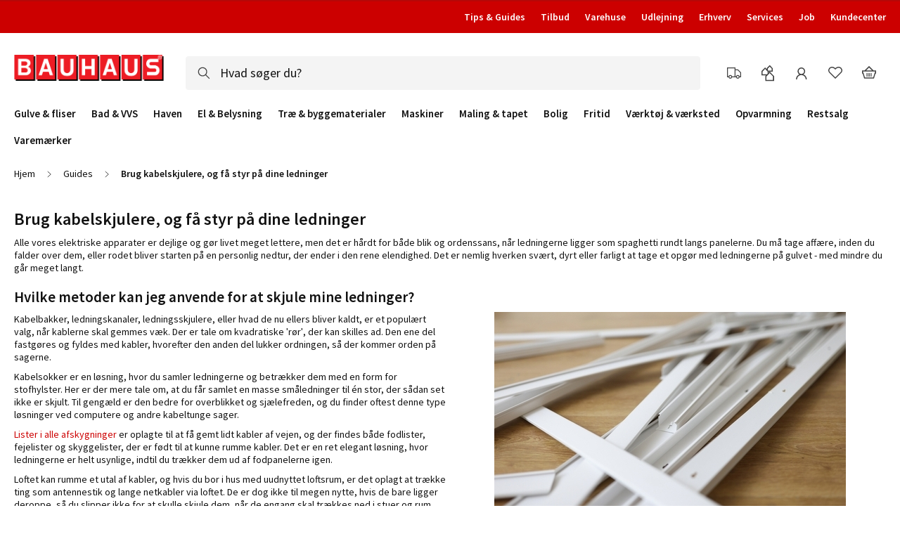

--- FILE ---
content_type: application/javascript
request_url: https://www.bauhaus.dk/static/version1768564210/frontend/Vaimo/bauhaus-dk/da_DK/Magento_PageBuilder/js/events.js
body_size: -5
content:
define(["uiEvents"],function(uiEvents){"use strict";return{on:function(events,callback,ns){return uiEvents.on("pagebuilder:"+events,callback,"pagebuilder:"+ns),this},off:function(ns){return uiEvents.off("pagebuilder:"+ns),this},trigger:function(name,args){return uiEvents.trigger("pagebuilder:"+name,args)}}});

--- FILE ---
content_type: application/javascript
request_url: https://www.bauhaus.dk/static/version1768564210/frontend/Vaimo/bauhaus-dk/da_DK/js/bundles/bootstrap.js
body_size: 150266
content:
 /**
 * Copyright © Vaimo Group. All rights reserved.
 * See LICENSE_VAIMO.txt for license details.
 */

/**
 * Cloned vendor/magento/module-catalog/view/base/web/js/price-utils.js as in case of mixing there is still need to copy
 * 85% of file. And rest 15% is barely not used.
 * Need to clone appears to prevent corruption of globalPriceFormat with options passed inside each formatPrice call.
 *
 * @api
 */

    define('Magento_Catalog/js/price-utils',['jquery', 'price-format-config'], function ($, priceFormatConfig) {
    'use strict';

    var globalPriceFormat = {
        requiredPrecision: 2,
        precision: 2,
        integerRequired: 1,
        decimalSymbol: ',',
        groupSymbol: ' ',
        groupLength: 3
    };

    /**
     * Repeats {string} {times} times
     * @param  {String} string
     * @param  {Number} times
     * @return {String}
     */
    function stringPad(string, times) {
        return (new Array(times + 1)).join(string);
    }

    /**
     * Format the price with the compliance to the specified locale
     *
     * @param {Number} amount
     * @param {Object} format
     * @param  {Boolean} isShowSign
     */
    function formatPriceLocale(amount, format, isShowSign)
    {
        var s = '',
            precision, pattern, locale, r;

        format = _.extend(globalPriceFormat, format);
        precision = isNaN(format.requiredPrecision = Math.abs(format.requiredPrecision)) ? 2 : format.requiredPrecision;
        pattern = format.pattern || '%s';
        locale = window.LOCALE || 'en-US';
        if (isShowSign === undefined || isShowSign === true) {
            s = amount < 0 ? '-' : isShowSign ? '+' : '';
        } else if (isShowSign === false) {
            s = '';
        }
        pattern = pattern.indexOf('{sign}') < 0 ? s + pattern : pattern.replace('{sign}', s);
        amount = Number(Math.round(Math.abs(+amount || 0) + 'e+' + precision) + ('e-' + precision));
        r = amount.toLocaleString(locale, {minimumFractionDigits: precision});

        return pattern.replace('%s', r).replace(/^\s\s*/, '').replace(/\s\s*$/, '');
    }

    /**
     * Formatter for price amount
     * @param  {Number}  amount
     * @param  {Object}  format
     * @param  {Boolean} isShowSign
     * @return {String}              Formatted value
     */
    function formatPrice(amount, format, isShowSign) {
        var s = '',
            precision, integerRequired, decimalSymbol, groupSymbol, groupLength, pattern, i, pad, j, re, r, am;

        format = $.extend(true, {}, $.extend(true, {}, globalPriceFormat), $.extend(true, {}, priceFormatConfig), format || {});

        // copied from price-option.js | Could be refactored with varien/js.js

        precision = isNaN(format.requiredPrecision = Math.abs(format.requiredPrecision)) ? 2 : format.requiredPrecision;
        integerRequired = isNaN(format.integerRequired = Math.abs(format.integerRequired)) ? 1 : format.integerRequired;
        decimalSymbol = format.decimalSymbol === undefined ? ',' : format.decimalSymbol;
        groupSymbol = format.groupSymbol === undefined ? '.' : format.groupSymbol;
        groupLength = format.groupLength === undefined ? 3 : format.groupLength;
        pattern = format.pattern || '%s';

        if (isShowSign === undefined || isShowSign === true) {
            s = amount < 0 ? '-' : isShowSign ? '+' : '';
        } else if (isShowSign === false) {
            s = '';
        }
        pattern = pattern.indexOf('{sign}') < 0 ? s + pattern : pattern.replace('{sign}', s);

        // we're avoiding the usage of to fixed, and using round instead with the e representation to address
        // numbers like 1.005 = 1.01. Using ToFixed to only provide trailig zeroes in case we have a whole number
        i = parseInt(
                amount = Number(Math.round(Math.abs(+amount || 0) + 'e+' + precision) + ('e-' + precision)),
                10
            ) + '';
        pad = i.length < integerRequired ? integerRequired - i.length : 0;

        i = stringPad('0', pad) + i;

        j = i.length > groupLength ? i.length % groupLength : 0;
        re = new RegExp('(\\d{' + groupLength + '})(?=\\d)', 'g');

        // replace(/-/, 0) is only for fixing Safari bug which appears
        // when Math.abs(0).toFixed() executed on '0' number.
        // Result is '0.-0' :(

        am = Number(Math.round(Math.abs(amount - i) + 'e+' + precision) + ('e-' + precision));
        r = (j ? i.substr(0, j) + groupSymbol : '') +
            i.substr(j).replace(re, '$1' + groupSymbol) +
            (precision ? decimalSymbol + am.toFixed(precision).replace(/-/, 0).slice(2) : '');

        return pattern.replace('%s', r).replace(/^\s\s*/, '').replace(/\s\s*$/, '');
    }

    /**
     * Deep clone of Object. Doesn't support functions
     * @param {Object} obj
     * @return {Object}
     */
    function objectDeepClone(obj) {
        return JSON.parse(JSON.stringify(obj));
    }

    /**
     * Helper to find ID in name attribute
     * @param   {jQuery} element
     * @returns {undefined|String}
     */
    function findOptionId(element) {
        var re, id, name;

        if (!element) {
            return id;
        }
        name = $(element).attr('name');

        if (name.indexOf('[') !== -1) {
            re = /\[([^\]]+)?\]/;
        } else {
            re = /_([^\]]+)?_/; // just to support file-type-option
        }
        id = re.exec(name) && re.exec(name)[1];

        if (id) {
            return id;
        }
    }

    return {
        formatPriceLocale: formatPriceLocale,
        formatPrice: formatPrice,
        deepClone: objectDeepClone,
        strPad: stringPad,
        findOptionId: findOptionId
    };
});
;
 /**
 * Copyright © Magento, Inc. All rights reserved.
 * See COPYING.txt for license details.
 */


    define('Magento_Catalog/js/product/query-builder',[
        'underscore'
    ], function (_) {
        'use strict';

        return {

            /**
             * Build query to get id
             *
             * @param {Object} data
             */
            buildQuery: function (data) {
                var filters = [];

                _.each(data, function (value, key) {
                    filters.push({
                        field: key,
                        value: value,
                        'condition_type': 'in'
                    });
                });

                return {
                    searchCriteria: {
                        filterGroups: [
                            {
                                filters: filters
                            }
                        ]
                    }
                };
            }
        };
    }
);
;
 /**
 * Copyright © Magento, Inc. All rights reserved.
 * See COPYING.txt for license details.
 */

    define('Magento_Catalog/js/product/storage/data-storage',[
    'jquery',
    'underscore',
    'ko',
    'mageUtils',
    'Magento_Catalog/js/product/query-builder',
    'Magento_Customer/js/customer-data',
    'jquery/jquery-storageapi'
], function ($, _, ko, utils, queryBuilder, customerData) {
    'use strict';

    /**
     * Process data from API request
     *
     * @param {Object} data
     * @returns {Object}
     */
    function getParsedDataFromServer(data) {
        var result = {};

        _.each(data.items, function (item) {
                if (item.id) {
                    result[item.id] = item;
                }
            }
        );

        return {
            items: result
        };
    }

    /**
     * Set data to localStorage with support check.
     *
     * @param {String} namespace
     * @param {Object} data
     */
    function setLocalStorageItem(namespace, data) {
        try {
            window.localStorage.setItem(namespace, JSON.stringify(data));
        } catch (e) {
            console.warn('localStorage is unavailable - skipping local caching of product data');
            console.error(e);
        }
    }

    return {

        /**
         * Class name
         */
        name: 'DataStorage',
        request: {},
        customerDataProvider: 'product_data_storage',

        /**
         * Initialize class
         *
         * @return Chainable.
         */
        initialize: function () {
            if (!this.data) {
                this.data = ko.observable({});
            }

            this.initLocalStorage()
                .initCustomerDataReloadListener()
                .cachesDataFromLocalStorage()
                .initDataListener()
                .initProvideStorage()
                .initProviderListener();

            return this;
        },

        /**
         * Initialize listener to customer data reload
         *
         * @return Chainable.
         */
        initCustomerDataReloadListener: function () {
            $(document).on('customer-data-invalidate', this._flushProductStorage.bind(this));

            return this;
        },

        /**
         * Flush product storage
         *
         * @private
         * @return void
         */
        _flushProductStorage: function (event, sections) {
            if (_.isEmpty(sections) || _.contains(sections, 'product_data_storage')) {
                this.localStorage.removeAll();
            }
        },

        /**
         * Initialize listener to data property
         *
         * @return Chainable.
         */
        initDataListener: function () {
            this.data.subscribe(this.dataHandler.bind(this));

            return this;
        },

        /**
         * Initialize provider storage
         *
         * @return Chainable.
         */
        initProvideStorage: function () {
            this.providerHandler(customerData.get(this.customerDataProvider)());

            return this;
        },

        /**
         * Handler to update "data" property.
         * Sets data to localStorage
         *
         * @param {Object} data
         */
        dataHandler: function (data) {
            if (_.isEmpty(data)) {
                this.localStorage.removeAll();
            } else {
                setLocalStorageItem(this.namespace, data);
            }
        },

        /**
         * Handler to update data in provider.
         *
         * @param {Object} data
         */
        providerHandler: function (data) {
            var currentData = utils.copy(this.data()),
                ids = _.keys(data.items);

            if (data.items && ids.length) {
                //we can extend only items
                data = data.items;
                this.data(_.extend(currentData, data));
            }
        },

        /**
         * Sets data ids
         *
         * @param {String} currency
         * @param {String} store
         * @param {Object} ids
         */
        setIds: function (currency, store, ids) {
            if (!this.hasInCache(currency, store, ids)) {
                this.loadDataFromServer(currency, store, ids);
            } else {
                this.data.valueHasMutated();
            }
        },

        /**
         * Gets data from "data" property by identifiers
         *
         * @param {String} currency
         * @param {String} store
         * @param {Object} productIdentifiers
         *
         * @return {Object} data.
         */
        getDataByIdentifiers: function (currency, store, productIdentifiers) {
            var data = {},
                dataCollection = this.data(),
                id;

            for (id in productIdentifiers) {
                if (productIdentifiers.hasOwnProperty(id)) {
                    data[id] = dataCollection[id];
                }
            }

            return data;
        },

        /**
         * Checks has cached data or not
         *
         * @param {String} currency
         * @param {String} store
         * @param {Object} ids
         *
         * @return {Boolean}
         */
        hasInCache: function (currency, store, ids) {
            var data = this.data(),
                id;

            for (id in ids) {
                if (!data.hasOwnProperty(id) ||
                    data[id]['currency_code'] !== currency ||
                    ~~data[id]['store_id'] !== ~~store
                ) {
                    return false;
                }
            }

            return true;
        },

        /**
         * Load data from server by ids
         *
         * @param {String} currency
         * @param {String} store
         * @param {Object} ids
         *
         * @return void
         */
        loadDataFromServer: function (currency, store, ids) {
            var idsArray = _.keys(ids),
                prepareAjaxParams = {
                    'entity_id': idsArray.join(',')
                };

            if (this.request.sent && this.hasIdsInSentRequest(ids)) {
                return;
            }

            this.request = {
                sent: true,
                data: ids
            };

            this.updateRequestConfig.data = queryBuilder.buildQuery(prepareAjaxParams);
            this.updateRequestConfig.data['store_id'] = store;
            this.updateRequestConfig.data['currency_code'] = currency;
            $.ajax(this.updateRequestConfig).done(function (data) {
                this.request = {};
                this.providerHandler(getParsedDataFromServer(data));
            }.bind(this));
        },

        /**
         * Each product page consist product cache data,
         * this function prepare those data to appropriate view, and save it
         *
         * @param {Object} data
         */
        addDataFromPageCache: function (data) {
            this.providerHandler(getParsedDataFromServer(data));
        },

        /**
         * @param {Object} ids
         * @returns {Boolean}
         */
        hasIdsInSentRequest: function (ids) {
            var sentDataIds,
                currentDataIds;

            if (this.request.data) {
                sentDataIds = _.keys(this.request.data);
                currentDataIds = _.keys(ids);

                return _.every(currentDataIds, function (id) {
                    return _.lastIndexOf(sentDataIds, id) !== -1;
                });
            }

            return false;
        },

        /**
         * Initialize provider listener
         *
         * @return Chainable.
         */
        initProviderListener: function () {
            customerData.get(this.customerDataProvider).subscribe(this.providerHandler.bind(this));

            return this;
        },

        /**
         * Caches data from local storage to local scope
         *
         * @return Chainable.
         */
        cachesDataFromLocalStorage: function () {
            this.data(this.getDataFromLocalStorage());

            return this;
        },

        /**
         * Gets data from local storage by current namespace
         *
         * @return {Object}.
         */
        getDataFromLocalStorage: function () {
            return this.localStorage.get();
        },

        /**
         * Initialize localStorage
         *
         * @return Chainable.
         */
        initLocalStorage: function () {
            this.localStorage = $.initNamespaceStorage(this.namespace).localStorage;

            return this;
        }
    };
});
;
 /**
 * Copyright © Magento, Inc. All rights reserved.
 * See COPYING.txt for license details.
 */

    define('Magento_Catalog/js/product/storage/ids-storage',[
    'jquery',
    'underscore',
    'ko',
    'mageUtils',
    'jquery/jquery-storageapi'
], function ($, _, ko, utils) {
    'use strict';

    /**
     * Set data to localStorage with support check.
     *
     * @param {String} namespace
     * @param {Object} data
     */
    function setLocalStorageItem(namespace, data) {
        try {
            window.localStorage.setItem(namespace, JSON.stringify(data));
        } catch (e) {
            console.warn('localStorage is unavailable - skipping local caching of product data');
            console.error(e);
        }
    }

    return {

        /**
         * Class name
         */
        name: 'IdsStorage',

        /**
         * Initializes class
         *
         * @return Chainable.
         */
        initialize: function () {
            if (!this.data) {
                this.data = ko.observable({});
            }

            this.initCustomerDataReloadListener()
                .initLocalStorage()
                .cachesDataFromLocalStorage()
                .initDataListener();

            return this;
        },

        /**
         * Gets data from local storage by current namespace
         *
         * @return {Object}.
         */
        getDataFromLocalStorage: function () {
            return this.localStorage.get();
        },

        /**
         * Caches data from local storage to local scope
         *
         * @return Chainable.
         */
        cachesDataFromLocalStorage: function () {
            this.data(this.getDataFromLocalStorage());

            return this;
        },

        /**
         * Initialize localStorage
         *
         * @return Chainable.
         */
        initLocalStorage: function () {
            this.localStorage = $.initNamespaceStorage(this.namespace).localStorage;

            return this;
        },

        /**
         * Initializes listener to "data" property
         */
        initDataListener: function () {
            this.data.subscribe(this.internalDataHandler.bind(this));
        },

        /**
         * Initialize listener to customer data reload
         *
         * @return Chainable.
         */
        initCustomerDataReloadListener: function () {
            $(document).on('customer-data-reload', function (event, sections) {
                if ((_.isEmpty(sections) || _.contains(sections, this.namespace)) && ~~this.allowToSendRequest) {
                    this.localStorage.removeAll();
                    this.data();
                }
            }.bind(this));

            return this;
        },

        /**
         * Initializes handler to "data" property update
         */
        internalDataHandler: function (data) {
            setLocalStorageItem(this.namespace, data);
        },

        /**
         * Initializes handler to storage update
         */
        externalDataHandler: function (data) {
            data = data.items ? data.items : data;

            this.set(_.extend(utils.copy(this.data()), data));
        }
    };
});

;
 /**
 * Copyright © Magento, Inc. All rights reserved.
 * See COPYING.txt for license details.
 */

    define('Magento_Catalog/js/product/storage/ids-storage-compare',[
    'underscore',
    'ko',
    'mageUtils',
    'Magento_Customer/js/customer-data',
    'Magento_Catalog/js/product/storage/ids-storage'
], function (_, ko, utils, customerData, idsStorage) {
    'use strict';

    return _.extend(utils.copy(idsStorage), {

        /**
         * Class name
         */
        name: 'IdsStorageCompare',

        /**
         * Initializes class
         *
         * @return Chainable.
         */
        initialize: function () {
            if (!this.data) {
                this.data = ko.observable({});
            }

            if (this.provider && window.checkout && window.checkout.baseUrl) {
                this.providerDataHandler(customerData.get(this.provider)());
                this.initProviderListener();
            }

            this.initLocalStorage()
                .cachesDataFromLocalStorage()
                .initDataListener();

            return this;
        },

        /**
         * Initializes listener for external data provider
         */
        initProviderListener: function () {
            customerData.get(this.provider).subscribe(this.providerDataHandler.bind(this));
        },

        /**
         * Initializes handler for external data provider update
         *
         * @param {Object} data
         */
        providerDataHandler: function (data) {
            data = data.items || data;
            data = this.prepareData(data);

            this.add(data);
        },

        /**
         * Prepares data to correct interface
         *
         * @param {Object} data
         *
         * @returns {Object} data
         */
        prepareData: function (data) {
            var result = {},
                scopeId;

            _.each(data, function (item) {
                if (typeof item.productScope !== 'undefined') {
                    scopeId = item.productScope === 'store' ? window.checkout.storeId :
                        item.productScope === 'group' ? window.checkout.storeGroupId :
                            window.checkout.websiteId;

                    result[item.productScope + '-' + scopeId + '-' + item.id] = {
                        'added_at': new Date().getTime() / 1000,
                        'product_id': item.id,
                        'scope_id': scopeId
                    };
                } else {
                    result[item.id] = {
                        'added_at': new Date().getTime() / 1000,
                        'product_id': item.id
                    };
                }
            });

            return result;
        }
    });
});
;
 /**
 * Copyright © Magento, Inc. All rights reserved.
 * See COPYING.txt for license details.
 */

    define('Magento_Catalog/js/product/storage/storage-service',[
    'jquery',
    'underscore',
    'mageUtils',
    'mage/translate',
    'Magento_Catalog/js/product/storage/ids-storage',
    'Magento_Catalog/js/product/storage/data-storage',
    'Magento_Catalog/js/product/storage/ids-storage-compare'
], function ($, _, utils, $t, IdsStorage, DataStore, IdsStorageCompare) {
    'use strict';

    return (function () {

        var /**
             * {Object} storages - list of storages
             */
            storages = {},

            /**
             * {Object} classes - list of classes
             */
            classes = {},

            /**
             * {Object} prototype - methods that will be added to all storage classes to prototype property.
             */
            prototype = {

                /**
                 * Sets data to storage
                 *
                 * @param {*} data
                 */
                set: function (data) {
                    if (!utils.compare(data, this.data()).equal) {
                        this.data(data);
                    }
                },

                /**
                 * Adds some data to current storage data
                 *
                 * @param {*} data
                 */
                add: function (data) {
                    if (!_.isEmpty(data)) {
                        this.data(_.extend(utils.copy(this.data()), data));
                    }
                },

                /**
                 * Gets current storage data
                 *
                 * @returns {*} data
                 */
                get: function () {
                    return this.data();
                }
            },

            /**
             * Required properties to storage
             */
            storagesInterface =  {
                data: 'function',
                initialize: 'function',
                namespace: 'string'
            },

            /**
             * Private service methods
             */
            _private = {

                /**
                 * Overrides class method and add ability use _super to call parent method
                 *
                 * @param {Object} extensionMethods
                 * @param {Object} originInstance
                 */
                overrideClassMethods: function (extensionMethods, originInstance) {
                    var methodsName = _.keys(extensionMethods),
                        i = 0,
                        length = methodsName.length;

                    for (i; i < length; i++) {
                        if (_.isFunction(originInstance[methodsName[i]])) {
                            originInstance[methodsName[i]] = extensionMethods[methodsName[i]];
                        }
                    }

                    return originInstance;
                },

                /**
                 * Checks is storage implement interface
                 *
                 * @param {Object} classInstance
                 *
                 * @returns {Boolean}
                 */
                isImplementInterface: function (classInstance) {
                    _.each(storagesInterface, function (key, value) {
                        if (typeof classInstance[key] !== value) {
                            return false;
                        }
                    });

                    return true;
                }
            },

            /**
             * Subscribers list
             */
            subsctibers = {};

        (function () {
            /**
             * @param {Object} config
             * @return void
             */
            classes[IdsStorage.name] = function (config) {
                _.extend(this, IdsStorage, config);
            };

            /**
             * @param {Object} config
             * @return void
             */
            classes[IdsStorageCompare.name] = function (config) {
                _.extend(this, IdsStorageCompare, config);
            };

            /**
             * @param {Object} config
             * @return void
             */
            classes[DataStore.name] = function (config) {
                _.extend(this, DataStore, config);
            };

            _.each(classes, function (classItem) {
                classItem.prototype = prototype;
            });
        })();

        return {

            /**
             * Creates new storage or returns if storage with declared namespace exist
             *
             * @param {Object} config - storage config
             * @throws {Error}
             * @returns {Object} storage instance
             */
            createStorage: function (config) {
                var instance,
                    initialized;

                if (storages[config.namespace]) {
                    return storages[config.namespace];
                }

                instance = new classes[config.className](config);

                if (_private.isImplementInterface(instance)) {
                    initialized = storages[config.namespace] = instance.initialize();
                    this.processSubscribers(initialized, config);

                    return initialized;
                }

                throw new Error('Class ' + config.className + $t('does not implement Storage Interface'));
            },

            /**
             * Process subscribers
             *
             * Differentiate subscribers by their namespaces: recently_viewed or recently_compared
             * and process callbacks. Callbacks can be add through onStorageInit function
             *
             * @param {Object} initialized
             * @param {Object} config
             * @return void
             */
            processSubscribers: function (initialized, config) {
                if (subsctibers[config.namespace]) {
                    _.each(subsctibers[config.namespace], function (callback) {
                        callback(initialized);
                    });

                    delete subsctibers[config.namespace];
                }
            },

            /**
             * Listens storage creating by namespace
             *
             * @param {String} namespace
             * @param {Function} callback
             * @return void
             */
            onStorageInit: function (namespace, callback) {
                if (storages[namespace]) {
                    callback(storages[namespace]);
                } else {
                    subsctibers[namespace] ?
                        subsctibers[namespace].push(callback) :
                        subsctibers[namespace] = [callback];
                }
            },

            /**
             * Gets storage by namespace
             *
             * @param {String} namespace
             *
             * @returns {Object} storage insance
             */
            getStorage: function (namespace) {
                return storages[namespace];
            }
        };
    })();
});

;
 /**
 * Copyright © Magento, Inc. All rights reserved.
 * See COPYING.txt for license details.
 */

    define('Magento_Catalog/js/storage-manager',[
    'underscore',
    'uiElement',
    'mageUtils',
    'Magento_Catalog/js/product/storage/storage-service',
    'Magento_Customer/js/section-config',
    'jquery'
], function (_, Element, utils, storage, sectionConfig, $) {
    'use strict';

    /**
     * Flush events, that are clones of the same customer data sections
     * Events listener
     */
    $(document).on('submit', function (event) {
        var sections;

        if (event.target.method.match(/post|put|delete/i)) {
            sections = sectionConfig.getAffectedSections(event.target.action);

            if (sections && window.localStorage) {
                _.each(sections, function (section) {
                    window.localStorage.removeItem(section);
                });
            }
        }
    });

    return Element.extend({
        defaults: {
            defaultNamespace: {
                lifetime: 1000
            },
            storagesConfiguration: {
                'recently_viewed_product': {
                    namespace: 'recently_viewed_product',
                    className: 'IdsStorage',
                    lifetime: '${ $.defaultNamespace.lifetime }',
                    requestConfig: {
                        typeId: '${ $.storagesConfiguration.recently_viewed_product.namespace }'
                    },
                    savePrevious: {
                        namespace: '${ $.storagesConfiguration.recently_viewed_product.namespace }' + '_previous',
                        className: '${ $.storagesConfiguration.recently_viewed_product.className }'
                    },
                    allowToSendRequest: 0
                },
                'recently_compared_product': {
                    namespace: 'recently_compared_product',
                    className: 'IdsStorageCompare',
                    provider: 'compare-products',
                    lifetime: '${ $.defaultNamespace.lifetime }',
                    requestConfig: {
                        typeId: '${ $.storagesConfiguration.recently_compared_product.namespace }'
                    },
                    savePrevious: {
                        namespace: '${ $.storagesConfiguration.recently_compared_product.namespace }' + '_previous',
                        className: '${ $.storagesConfiguration.recently_compared_product.className }'
                    },
                    allowToSendRequest: 0
                },
                'product_data_storage': {
                    namespace: 'product_data_storage',
                    className: 'DataStorage',
                    allowToSendRequest: 0,
                    updateRequestConfig: {
                        url: '',
                        method: 'GET',
                        dataType: 'json'
                    }
                }
            },
            requestConfig: {
                method: 'POST',
                dataType: 'json',
                ajaxSaveType: 'default',
                ignoreProcessEvents: true
            },
            requestSent: 0
        },

        /**
         * Initializes provider component.
         *
         * @returns {Object} Chainable.
         */
        initialize: function () {
            this._super()
                .prepareStoragesConfig()
                .initStorages()
                .initStartData()
                .initUpdateStorageDataListener();

            return this;
        },

        /**
         * Initializes storages.
         *
         * @returns {Object} Chainable.
         */
        initStorages: function () {
            _.each(this.storagesNamespace, function (name) {
                this[name] = storage.createStorage(this.storagesConfiguration[name]);

                if (this.storagesConfiguration[name].savePrevious) {
                    this[name].previous = storage.createStorage(this.storagesConfiguration[name].savePrevious);
                }
            }.bind(this));

            return this;
        },

        /**
         * Initializes start data.
         *
         * @returns {Object} Chainable.
         */
        initStartData: function () {
            _.each(this.storagesNamespace, function (name) {
                this.updateDataHandler(name, this[name].get());
            }.bind(this));

            return this;
        },

        /**
         * Prepare storages congfig.
         *
         * @returns {Object} Chainable.
         */
        prepareStoragesConfig: function () {
            this.storagesNamespace = _.keys(this.storagesConfiguration);

            _.each(this.storagesNamespace, function (name) {
                this.storagesConfiguration[name].requestConfig = _.extend(
                    utils.copy(this.requestConfig),
                    this.storagesConfiguration[name].requestConfig
                );
            }.bind(this));

            return this;
        },

        /**
         * Prepare date in UTC format (in GMT), and calculate unix timestamp based in seconds
         *
         * @returns {Number}
         * @private
         */
        getUtcTime: function () {
            return new Date().getTime() / 1000;
        },

        /**
         * Initializes listeners to storages "data" property.
         */
        initUpdateStorageDataListener: function () {
            _.each(this.storagesNamespace, function (name) {
                if (this[name].data) {
                    this[name].data.subscribe(this.updateDataHandler.bind(this, name));
                }
            }.bind(this));
        },

        /**
         * Handlers for storages "data" property
         */
        updateDataHandler: function (name, data) {
            var previousData = this[name].previous ? this[name].previous.get() : false;

            if (!_.isEmpty(previousData) &&
                !_.isEmpty(data) &&
                !utils.compare(data, previousData).equal) {
                this[name].set(data);
                this[name].previous.set(data);
                this.sendRequest(name, data);
            } else if (
                _.isEmpty(previousData) &&
                !_.isEmpty(data)
            ) {
                this[name].set(data);
                this.sendRequest(name, data);
            }
        },

        /**
         * Gets last updated time
         *
         * @param {String} name - storage name
         */
        getLastUpdate: function (name) {
            return window.localStorage.getItem(this[name].namespace + '_last_update');
        },

        /**
         * Sets last updated time
         *
         * @param {String} name - storage name
         */
        setLastUpdate: function (name) {
            window.localStorage.setItem(this[name].namespace + '_last_update', this.getUtcTime());
        },

        /**
         * Request handler
         *
         * @param {String} name - storage name
         */
        requestHandler: function (name) {
            this.setLastUpdate(name);
            this.requestSent = 1;
        },

        /**
         * Sends request to server to gets data
         *
         * @param {String} name - storage name
         * @param {Object} data - ids
         */
        sendRequest: function (name, data) {
            var params  = utils.copy(this.storagesConfiguration[name].requestConfig),
                url = params.syncUrl,
                typeId = params.typeId;

            if (this.requestSent || !~~this.storagesConfiguration[name].allowToSendRequest) {
                return;
            }

            delete params.typeId;
            delete params.url;
            this.requestSent = 1;

            return utils.ajaxSubmit({
                url: url,
                data: {
                    ids: data,
                    'type_id': typeId
                }
            }, params).done(this.requestHandler.bind(this, name));
        }
    });
});
;
 /**
 * Copyright © Magento, Inc. All rights reserved.
 * See COPYING.txt for license details.
 */


    define('Magento_Catalog/js/view/image',[
    'uiComponent'
], function (Component) {
    'use strict';

    return Component.extend({
        /** @inheritdoc */
        initialize: function () {
            this._super();

            this.template = window.checkout.imageTemplate || this.template;
        }
    });
});
;
 /**
 * Copyright © Magento, Inc. All rights reserved.
 * See COPYING.txt for license details.
 */
/**
 * @api
 */

    define('Magento_Checkout/js/model/quote',[
    'ko',
    'underscore',
    'domReady!'
], function (ko, _) {
    'use strict';

    /**
     * Get totals data from the extension attributes.
     * @param {*} data
     * @returns {*}
     */
    var proceedTotalsData = function (data) {
            if (_.isObject(data) && _.isObject(data['extension_attributes'])) {
                _.each(data['extension_attributes'], function (element, index) {
                    data[index] = element;
                });
            }

            return data;
        },
        billingAddress = ko.observable(null),
        shippingAddress = ko.observable(null),
        shippingMethod = ko.observable(null),
        paymentMethod = ko.observable(null),
        quoteData = window.checkoutConfig.quoteData,
        basePriceFormat = window.checkoutConfig.basePriceFormat,
        priceFormat = window.checkoutConfig.priceFormat,
        storeCode = window.checkoutConfig.storeCode,
        totalsData = proceedTotalsData(window.checkoutConfig.totalsData),
        totals = ko.observable(totalsData),
        collectedTotals = ko.observable({});

    return {
        totals: totals,
        shippingAddress: shippingAddress,
        shippingMethod: shippingMethod,
        billingAddress: billingAddress,
        paymentMethod: paymentMethod,
        guestEmail: null,

        /**
         * @return {*}
         */
        getQuoteId: function () {
            return quoteData['entity_id'];
        },

        /**
         * @return {Boolean}
         */
        isVirtual: function () {
            return !!Number(quoteData['is_virtual']);
        },

        /**
         * @return {*}
         */
        getPriceFormat: function () {
            return priceFormat;
        },

        /**
         * @return {*}
         */
        getBasePriceFormat: function () {
            return basePriceFormat;
        },

        /**
         * @return {*}
         */
        getItems: function () {
            return window.checkoutConfig.quoteItemData;
        },

        /**
         *
         * @return {*}
         */
        getTotals: function () {
            return totals;
        },

        /**
         * @param {Object} data
         */
        setTotals: function (data) {
            data = proceedTotalsData(data);
            totals(data);
            this.setCollectedTotals('subtotal_with_discount', parseFloat(data['subtotal_with_discount']));
        },

        /**
         * @param {*} paymentMethodCode
         */
        setPaymentMethod: function (paymentMethodCode) {
            paymentMethod(paymentMethodCode);
        },

        /**
         * @return {*}
         */
        getPaymentMethod: function () {
            return paymentMethod;
        },

        /**
         * @return {*}
         */
        getStoreCode: function () {
            return storeCode;
        },

        /**
         * @param {String} code
         * @param {*} value
         */
        setCollectedTotals: function (code, value) {
            var colTotals = collectedTotals();

            colTotals[code] = value;
            collectedTotals(colTotals);
        },

        /**
         * @return {Number}
         */
        getCalculatedTotal: function () {
            var total = 0.; //eslint-disable-line no-floating-decimal

            _.each(collectedTotals(), function (value) {
                total += value;
            });

            return total;
        },

        /**
         * @return {Boolean}
         */
        isPersistent: function () {
            return !!Number(quoteData['is_persistent']);
        }
    };
});
;
 /**
 * Copyright © Magento, Inc. All rights reserved.
 * See COPYING.txt for license details.
 */


    define('Magento_Checkout/js/sidebar',[
    'jquery',
    'Magento_Customer/js/model/authentication-popup',
    'Magento_Customer/js/customer-data',
    'Magento_Ui/js/modal/alert',
    'Magento_Ui/js/modal/confirm',
    'underscore',
    'jquery-ui-modules/widget',
    'mage/decorate',
    'mage/collapsible',
    'mage/cookies',
    'jquery-ui-modules/effect-fade'
], function ($, authenticationPopup, customerData, alert, confirm, _) {
    'use strict';

    $.widget('mage.sidebar', {
        options: {
            isRecursive: true,
            minicart: {
                maxItemsVisible: 3
            }
        },
        scrollHeight: 0,
        shoppingCartUrl: window.checkout.shoppingCartUrl,

        /**
         * Create sidebar.
         * @private
         */
        _create: function () {
            this._initContent();
        },

        /**
         * Update sidebar block.
         */
        update: function () {
            $(this.options.targetElement).trigger('contentUpdated');
            this._calcHeight();
        },

        /**
         * @private
         */
        _initContent: function () {
            var self = this,
                events = {};

            this.element.decorate('list', this.options.isRecursive);

            /**
             * @param {jQuery.Event} event
             */
            events['click ' + this.options.button.close] = function (event) {
                event.stopPropagation();
                $(self.options.targetElement).dropdownDialog('close');
            };
            events['click ' + this.options.button.checkout] = $.proxy(function () {
                var cart = customerData.get('cart'),
                    customer = customerData.get('customer'),
                    element = $(this.options.button.checkout);

                if (!customer().firstname && cart().isGuestCheckoutAllowed === false) {
                    // set URL for redirect on successful login/registration. It's postprocessed on backend.
                    $.cookie('login_redirect', this.options.url.checkout);

                    if (this.options.url.isRedirectRequired) {
                        element.prop('disabled', true);
                        location.href = this.options.url.loginUrl;
                    } else {
                        authenticationPopup.showModal();
                    }

                    return false;
                }
                element.prop('disabled', true);
                location.href = this.options.url.checkout;
            }, this);

            /**
             * @param {jQuery.Event} event
             */
            events['click ' + this.options.button.remove] =  function (event) {
                event.stopPropagation();
                confirm({
                    content: self.options.confirmMessage,
                    actions: {
                        /** @inheritdoc */
                        confirm: function () {
                            self._removeItem($(event.currentTarget));
                        },

                        /** @inheritdoc */
                        always: function (e) {
                            e.stopImmediatePropagation();
                        }
                    }
                });
            };

            /**
             * @param {jQuery.Event} event
             */
            events['keyup ' + this.options.item.qty] = function (event) {
                self._showItemButton($(event.target));
            };

            /**
             * @param {jQuery.Event} event
             */
            events['change ' + this.options.item.qty] = function (event) {
                self._showItemButton($(event.target));
            };

            /**
             * @param {jQuery.Event} event
             */
            events['change ' + this.options.item.qty] = function (event) {
                self._showItemButton($(event.target));
            };

            /**
             * @param {jQuery.Event} event
             */
            events['click ' + this.options.item.button] = function (event) {
                event.stopPropagation();
                self._updateItemQty($(event.currentTarget));
            };

            /**
             * @param {jQuery.Event} event
             */
            events['focusout ' + this.options.item.qty] = function (event) {
                self._validateQty($(event.currentTarget));
            };

            this._on(this.element, events);
            this._calcHeight();
        },

        /**
         * @param {HTMLElement} elem
         * @private
         */
        _showItemButton: function (elem) {
            var itemId = elem.data('cart-item'),
                itemQty = elem.data('item-qty');

            if (this._isValidQty(itemQty, elem.val())) {
                $('#update-cart-item-' + itemId).show('fade', 300);
            } else if (elem.val() == 0) { //eslint-disable-line eqeqeq
                this._hideItemButton(elem);
            } else {
                this._hideItemButton(elem);
            }
        },

        /**
         * @param {*} origin - origin qty. 'data-item-qty' attribute.
         * @param {*} changed - new qty.
         * @returns {Boolean}
         * @private
         */
        _isValidQty: function (origin, changed) {
            return origin != changed && //eslint-disable-line eqeqeq
                changed.length > 0 &&
                changed - 0 == changed && //eslint-disable-line eqeqeq
                changed - 0 > 0;
        },

        /**
         * @param {Object} elem
         * @private
         */
        _validateQty: function (elem) {
            var itemQty = elem.data('item-qty');

            if (!this._isValidQty(itemQty, elem.val())) {
                elem.val(itemQty);
            }
        },

        /**
         * @param {HTMLElement} elem
         * @private
         */
        _hideItemButton: function (elem) {
            var itemId = elem.data('cart-item');

            $('#update-cart-item-' + itemId).hide('fade', 300);
        },

        /**
         * @param {HTMLElement} elem
         * @private
         */
        _updateItemQty: function (elem) {
            var itemId = elem.data('cart-item');

            this._ajax(this.options.url.update, {
                'item_id': itemId,
                'item_qty': $('#cart-item-' + itemId + '-qty').val()
            }, elem, this._updateItemQtyAfter);
        },

        /**
         * Update content after update qty
         *
         * @param {HTMLElement} elem
         */
        _updateItemQtyAfter: function (elem) {
            var productData = this._getProductById(Number(elem.data('cart-item')));

            if (!_.isUndefined(productData)) {
                $(document).trigger('ajax:updateCartItemQty');

                if (window.location.href === this.shoppingCartUrl) {
                    window.location.reload(false);
                }
            }
            this._hideItemButton(elem);
        },

        /**
         * @param {HTMLElement} elem
         * @private
         */
        _removeItem: function (elem) {
            var itemId = elem.data('cart-item');

            this._ajax(this.options.url.remove, {
                'item_id': itemId
            }, elem, this._removeItemAfter);
        },

        /**
         * Update content after item remove
         *
         * @param {Object} elem
         * @private
         */
        _removeItemAfter: function (elem) {
            var productData = this._getProductById(Number(elem.data('cart-item')));

            if (!_.isUndefined(productData)) {
                $(document).trigger('ajax:removeFromCart', {
                    productIds: [productData['product_id']],
                    productInfo: [
                        {
                            'id': productData['product_id']
                        }
                    ]
                });

                if (window.location.href.indexOf(this.shoppingCartUrl) === 0) {
                    window.location.reload();
                }
            }
        },

        /**
         * Retrieves product data by Id.
         *
         * @param {Number} productId - product Id
         * @returns {Object|undefined}
         * @private
         */
        _getProductById: function (productId) {
            return _.find(customerData.get('cart')().items, function (item) {
                return productId === Number(item['item_id']);
            });
        },

        /**
         * @param {String} url - ajax url
         * @param {Object} data - post data for ajax call
         * @param {Object} elem - element that initiated the event
         * @param {Function} callback - callback method to execute after AJAX success
         */
        _ajax: function (url, data, elem, callback) {
            $.extend(data, {
                'form_key': $.mage.cookies.get('form_key')
            });

            $.ajax({
                url: url,
                data: data,
                type: 'post',
                dataType: 'json',
                context: this,

                /** @inheritdoc */
                beforeSend: function () {
                    elem.attr('disabled', 'disabled');
                },

                /** @inheritdoc */
                complete: function () {
                    elem.attr('disabled', null);
                }
            })
                .done(function (response) {
                    var msg;

                    if (response.success) {
                        callback.call(this, elem, response);
                    } else {
                        msg = response['error_message'];

                        if (msg) {
                            alert({
                                content: msg
                            });
                        }
                    }
                })
                .fail(function (error) {
                    console.log(JSON.stringify(error));
                });
        },

        /**
         * Calculate height of minicart list
         *
         * @private
         */
        _calcHeight: function () {
            var self = this,
                height = 0,
                counter = this.options.minicart.maxItemsVisible,
                target = $(this.options.minicart.list),
                outerHeight;

            self.scrollHeight = 0;
            target.children().each(function () {

                if ($(this).find('.options').length > 0) {
                    $(this).collapsible();
                }
                outerHeight = $(this).outerHeight(true);

                if (counter-- > 0) {
                    height += outerHeight;
                }
                self.scrollHeight += outerHeight;
            });

            target.parent().height(height);
        }
    });

    return $.mage.sidebar;
});
;
 /**
 * Copyright © Magento, Inc. All rights reserved.
 * See COPYING.txt for license details.
 */


    define('Magento_Checkout/js/view/cart-item-renderer',[
    'uiComponent'
], function (Component) {
    'use strict';

    return Component.extend({
        /**
         * Prepare the product name value to be rendered as HTML
         *
         * @param {String} productName
         * @return {String}
         */
        getProductNameUnsanitizedHtml: function (productName) {
            // product name has already escaped on backend
            return productName;
        },

        /**
         * Prepare the given option value to be rendered as HTML
         *
         * @param {String} optionValue
         * @return {String}
         */
        getOptionValueUnsanitizedHtml: function (optionValue) {
            // option value has already escaped on backend
            return optionValue;
        }
    });
});
;
 /**
 * Copyright © Vaimo Group. All rights reserved.
 * See LICENSE_VAIMO.txt for license details.
 */


    define('Magento_Checkout/js/view/checkout/minicart/subtotal/custom',[
    'uiComponent',
    'Magento_Customer/js/customer-data'
], function (Component, customerData) {
    'use strict';

    return Component.extend({
        /**
         * @override
         */
        initialize: function () {
            this._super();
            this.cart = customerData.get('cart');
        }
    });
});
;
 /**
 * Copyright © Vaimo Group. All rights reserved.
 * See LICENSE_VAIMO.txt for license details.
 */


    define('Magento_Checkout/js/view/minicart',[
    'uiComponent',
    'Magento_Customer/js/customer-data',
    'jquery',
    'ko',
    'underscore',
    'Magento_Catalog/js/price-utils',
    'mage/translate',
    'vaimo/overlay',
    'postcodeUtils',
    'uiRegistry',
    'vaimo/headerState',
    'mage/storage',
    'jquery/jquery-storageapi'
], function (Component, customerData, $, ko, _, priceUtils, $t, overlay, postcodeUtils, registry, headerState) {
'use strict';

return Component.extend({
shoppingCartUrl: window.checkout.shoppingCartUrl,
maxItemsToDisplay: window.checkout.maxItemsToDisplay,
cart: {},
isLoading: ko.observable(false),
addToCartCalls: 0,
minicartSelector: '[data-block="minicart"]',
sidebarOptions: {
    'targetElement': '',
    'url': {
        'checkout': window.checkout.checkoutUrl,
        'update': window.checkout.updateItemQtyUrl,
        'remove': window.checkout.removeItemUrl,
        'loginUrl': window.checkout.customerLoginUrl,
        'isRedirectRequired': window.checkout.isRedirectRequired
    },
    'button': {
        'checkout': '[data-minicart-goto-checkout]',
        'remove': '[data-cart-item-remove]'
    },
    'showcart': {
        'parent': 'span.counter',
        'qty': 'span.counter-number',
        'label': 'span.counter-label'
    },
    'minicart': {
        'list': '#mini-cart',
        'content': '#minicart-content-wrapper',
        'qty': 'div.items-total',
        'subtotal': 'div.subtotal span.price',
        'maxItemsVisible': window.checkout.minicartMaxItemsVisible
    },
    'item': {
        'qty': ':input.cart-item-qty',
        'qtyText': '[data-minicart-qty-text]',
        'button': ':button.update-cart-item'
    },
    'confirmMessage': $t('Are you sure you would like to remove this item from the shopping cart?'),
    'productItemSelector': ''
},
autoCloseTimeout: 3000,
dropDownDialogSelector: '[data-role="dropdownDialog"]',
productItemSelector: '[data-role=product-item]',
deliveryMessageText: $t('You have chosen home delivery.'),
afterAddToCart: 'minicart--after-add-to-cart',
miniCartNoVisibleItems: 'minicart--no-visible-items',
productSku: 'data-product-sku',
availableItemIdPrefix: '#available-accessories-item-',

initialize: function () {
    this.$filteringProductNameEl = $('<div/>');
    this.filteringProductNameRegexp = /([\/.,\-:;!?|])/gmi;
    this.$miniCart = $(this.minicartSelector);
    this.$dropDownDialog = this.$miniCart.find(this.dropDownDialogSelector);

    this._initCartParam('minicart_is_defined')(false);
    this._initCartParam('summary_count').subscribe((function (value) {
        this._initCartParam('minicart_is_defined')(true);
        if (value <= 0) {
            this.closeMinicart();
        }
    }).bind(this));


    this.$miniCart
        .on('dropdowndialogopen', (function () {
            this.initSidebar();
            this.$miniCart.removeClass(this.afterAddToCart);
            registry.set('initDeliveryPostcode', true);
        }).bind(this))
        .on('dropdowndialogclose', (function () {
            clearTimeout(this.closeCartAfterFetchTimeout);
        }).bind(this))
        .on('contentLoading', (function () {
            this.addToCartCalls++;
            this.isLoading(true);
        }).bind(this));

    customerData.getInitCustomerData().done(function () {
        var cartData = customerData.get('cart');

        this.update(cartData());
        cartData.subscribe(function(updatedCart) {
            this.addToCartCalls--;
            this.isLoading(this.addToCartCalls > 0);
            this.update(updatedCart);
            this.initSidebar();

            $(document).on('sidebarFailedAjax', this.closeMinicart.bind(this));
        }.bind(this));

        if (cartData()['website_id'] !== window.checkout.websiteId) {
            customerData.reload(['cart'], false, false);
        }
    }.bind(this));

    this.isLoading.subscribe(function(response) {
        if (response) {
            overlay.open();
            headerState.setState('isMinicartLoading', true);
        } else {
            overlay.close();
            headerState.setState('isMinicartLoading', false);
            this.$dropDownDialog.simpleDropdown('open', {noHeaderStateTrigger: true});
            this.$miniCart.addClass(this.afterAddToCart);
            $('body').removeClass('no-scroll');
            clearTimeout(this.closeCartAfterFetchTimeout);
            this.closeCartAfterFetchTimeout = window.setTimeout((function () {
                this.$miniCart.removeClass(this.miniCartNoVisibleItems);
                this.$dropDownDialog.simpleDropdown('close');
            }).bind(this), this.autoCloseTimeout);
        }

    }.bind(this));

    this.observe({deliveryMessage: this.deliveryMessageText, postcode: undefined});
    return this._super();
},

initSidebar: function () {
    require(['sidebar'], (function(){
        if (this.$miniCart.data('mageSidebar')) {
            this.$miniCart.sidebar('update');
        }

        if (!$(this.productItemSelector).length) {
            return;
        }

        this.$miniCart.trigger('contentUpdated');

        this.$miniCart.sidebar($.extend(true, {
            targetElement: this.$dropDownDialog,
            productItemSelector: this.productItemSelector
        }, this.sidebarOptions));
        registry.set('minicartComponent', this.$miniCart);
    }).bind(this));
},

closeMinicart: function () {
    this.$dropDownDialog.simpleDropdown('close');
},

getItemRenderer: function (productType) {
    return this.itemRenderer[productType] || 'defaultRenderer';
},

update: function (updatedCart) {
    _.each(updatedCart, function (value, key) {
        if (!this.cart.hasOwnProperty(key)) {
            this.cart[key] = ko.observable();
        }
        this.cart[key](value);
    }, this);
},

getCartParam: function (name) {
    this._initCartParam(name);
    return this.cart[name]();
},

_initCartParam: function (name) {
    if (!_.isUndefined(name)) {
        if (!this.cart.hasOwnProperty(name)) {
            this.cart[name] = ko.observable();
        }
    }

    return this.cart[name];
},

getCartItems: function () {
    var result = this.getUpdatedItem();

    for (var i = 0; i < result.length; i++) {
        result[i]['display_product_name'] = (this.$filteringProductNameEl.html(result[i]['product_name']).text() || '')
            .replace(this.filteringProductNameRegexp, '$1<wbr/>');
    }
    return result;
},

getUpdatedItem: function () {
    var result = (this.getCartParam('items') || []).slice(parseInt(-this.maxItemsToDisplay, 10));
    const parentNameAttr = 'data-parent-name';
    const bundleOption = $('.bundle.option');

    for (var i = 0; i < result.length; i++) {
        const incitoResult = $('.active[data-id=' + result[i]['product_sku'] + ']').attr('data-id');

        if (result[i]['product_sku'] === $(this.availableItemIdPrefix + result[i]['product_id']).attr(this.productSku)) {
            result[i]['is_updated'] = 'updated';
            break
        } else if (result[i]['product_sku'] === $('.product-sku-' + result[i]['product_sku']).attr(this.productSku)) {
            result[i]['is_updated'] = 'updated';
            break
        } else if (bundleOption.attr(parentNameAttr)) {
            result[0]['is_updated'] = 'updated';
            result[0]['product_name'] = bundleOption.attr(parentNameAttr);
            break
        } else if (typeof incitoResult !== 'undefined' && result[i]['product_sku'] === incitoResult) {
            result[i]['is_updated'] = 'updated';
        }
    }
    return result;
},

getCartLineItemsCount: function () {
    var items = this.getCartParam('items') || [];

    return parseInt(items.length, 10);
},

formatPrice: function (amount) {
    return priceUtils.formatPrice(amount);
},

getCartCount: function () {
    const count = parseInt(this.getCartParam('summary_count'));
    return count > 99 ? '99+' : count;
},

getLabelTotalPrice: function () {
    if (this.getCartParam('isB2b')) {
        return this.getCartParam('grand_total_excl_tax')
    }

    return this.getCartParam('grand_total_incl_tax');
},

isCartEmpty: function() {
    const hasItems = this.getCartCount() === 0;
    return this.getCartParam('minicart_is_defined') && hasItems
},

isCartFull: function() {
    const hasItems = this.getCartCount() !== 0;
    return this.getCartParam('minicart_is_defined') && hasItems
},

getFormattedPostcode: function() {
    const postcode = this.postcode();
    return postcode ? postcodeUtils.format(postcode) : '';
}
});
});
;
 /**
 * Copyright © Magento, Inc. All rights reserved.
 * See COPYING.txt for license details.
 */

/**
 * @api
 */

    define('Magento_Cookie/js/require-cookie',[
    'jquery',
    'Magento_Ui/js/modal/alert',
    'jquery-ui-modules/widget',
    'mage/mage',
    'mage/translate'
], function ($, alert) {
    'use strict';

    $.widget('mage.requireCookie', {
        options: {
            event: 'click',
            noCookieUrl: 'enable-cookies',
            triggers: ['.action.login', '.action.submit'],
            isRedirectCmsPage: true
        },

        /**
         * Constructor
         * @private
         */
        _create: function () {
            this._bind();
        },

        /**
         * This method binds elements found in this widget.
         * @private
         */
        _bind: function () {
            var events = {};

            $.each(this.options.triggers, function (index, value) {
                events['click ' + value] = '_checkCookie';
            });
            this._on(events);
        },

        /**
         * This method set the url for the redirect.
         * @param {jQuery.Event} event
         * @private
         */
        _checkCookie: function (event) {
            if (navigator.cookieEnabled) {
                return;
            }

            event.preventDefault();

            if (this.options.isRedirectCmsPage) {
                window.location = this.options.noCookieUrl;
            } else {
                alert({
                    content: $.mage.__('Cookies are disabled in your browser.')
                });
            }
        }
    });

    return $.mage.requireCookie;
});
;
 /**
 * Copyright © Magento, Inc. All rights reserved.
 * See COPYING.txt for license details.
 */

/**
 * @api
 */

    define('Magento_Customer/js/customer-data',[
    'jquery',
    'underscore',
    'ko',
    'Magento_Customer/js/section-config',
    'mage/url',
    'mage/storage',
    'jquery/jquery-storageapi'
], function ($, _, ko, sectionConfig, url) {
    'use strict';

    var options = {},
        storage,
        storageInvalidation,
        invalidateCacheBySessionTimeOut,
        invalidateCacheByCloseCookieSession,
        dataProvider,
        buffer,
        customerData,
        deferred = $.Deferred();

    url.setBaseUrl(window.BASE_URL);
    options.sectionLoadUrl = url.build('customer/section/load');

    /**
     * @param {Object} invalidateOptions
     */
    invalidateCacheBySessionTimeOut = function (invalidateOptions) {
        var date;

        if (new Date($.localStorage.get('mage-cache-timeout')) < new Date()) {
            storage.removeAll();
        }
        date = new Date(Date.now() + parseInt(invalidateOptions.cookieLifeTime, 10) * 1000);
        $.localStorage.set('mage-cache-timeout', date);
    };

    /**
     * Invalidate Cache By Close Cookie Session
     */
    invalidateCacheByCloseCookieSession = function () {
        var isLoggedIn = parseInt(options.isLoggedIn, 10) || 0;

        if (!$.cookieStorage.isSet('mage-cache-sessid')) {
            storage.removeAll();
        }

        if (!$.localStorage.isSet('mage-customer-login')) {
            $.localStorage.set('mage-customer-login', isLoggedIn);
        }
        if ($.localStorage.get('mage-customer-login') !== isLoggedIn) {
            $.localStorage.set('mage-customer-login', isLoggedIn);
            storage.removeAll();
        }

        $.cookieStorage.set('mage-cache-sessid', true);
    };

    dataProvider = {

        /**
         * @param {Object} sectionNames
         * @return {Object}
         */
        getFromStorage: function (sectionNames) {
            var result = {};

            _.each(sectionNames, function (sectionName) {
                result[sectionName] = storage.get(sectionName);
            });

            return result;
        },

        /**
         * @param {Object} sectionNames
         * @param {Boolean} forceNewSectionTimestamp
         * @return {*}
         */
        getFromServer: function (sectionNames, forceNewSectionTimestamp) {
            var parameters;

            sectionNames = sectionConfig.filterClientSideSections(sectionNames);
            parameters = _.isArray(sectionNames) && sectionNames.indexOf('*') < 0 ? {
                sections: sectionNames.join(',')
            } : [];
            parameters['force_new_section_timestamp'] = forceNewSectionTimestamp;

            return $.getJSON(options.sectionLoadUrl, parameters).fail(function (jqXHR) {
                throw new Error(jqXHR);
            });
        }
    };

    /**
     * @param {Function} target
     * @param {String} sectionName
     * @return {*}
     */
    ko.extenders.disposableCustomerData = function (target, sectionName) {
        var sectionDataIds, newSectionDataIds = {};

        target.subscribe(function () {
            setTimeout(function () {
                storage.remove(sectionName);
                sectionDataIds = $.cookieStorage.get('section_data_ids') || {};
                _.each(sectionDataIds, function (data, name) {
                    if (name !== sectionName) {
                        newSectionDataIds[name] = data;
                    }
                });
                $.cookieStorage.set('section_data_ids', newSectionDataIds);
            }, 3000);
        });

        return target;
    };

    buffer = {
        data: {},

        /**
         * @param {String} sectionName
         */
        bind: function (sectionName) {
            this.data[sectionName] = ko.observable({});
        },

        /**
         * @param {String} sectionName
         * @return {Object}
         */
        get: function (sectionName) {
            if (!this.data[sectionName]) {
                this.bind(sectionName);
            }

            return this.data[sectionName];
        },

        /**
         * @return {Array}
         */
        keys: function () {
            return _.keys(this.data);
        },

        /**
         * @param {String} sectionName
         * @param {Object} sectionData
         */
        notify: function (sectionName, sectionData) {
            if (!this.data[sectionName]) {
                this.bind(sectionName);
            }
            this.data[sectionName](sectionData);
        },

        /**
         * @param {Object} sections
         */
        update: function (sections) {
            var sectionId = 0,
                sectionDataIds = $.cookieStorage.get('section_data_ids') || {};

            _.each(sections, function (sectionData, sectionName) {
                sectionId = sectionData['data_id'];
                sectionDataIds[sectionName] = sectionId;
                storage.set(sectionName, sectionData);
                storageInvalidation.remove(sectionName);
                buffer.notify(sectionName, sectionData);
            });
            $.cookieStorage.set('section_data_ids', sectionDataIds);
        },

        /**
         * @param {Object} sections
         */
        remove: function (sections) {
            _.each(sections, function (sectionName) {
                storage.remove(sectionName);

                if (!sectionConfig.isClientSideSection(sectionName)) {
                    storageInvalidation.set(sectionName, true);
                }
            });
        }
    };

    customerData = {

        /**
         * Customer data initialization
         */
        init: function () {
            var expiredSectionNames = this.getExpiredSectionNames();

            if (expiredSectionNames.length > 0) {
                _.each(dataProvider.getFromStorage(storage.keys()), function (sectionData, sectionName) {
                    buffer.notify(sectionName, sectionData);
                });
                this.reload(expiredSectionNames, false);
            } else {
                _.each(dataProvider.getFromStorage(storage.keys()), function (sectionData, sectionName) {
                    buffer.notify(sectionName, sectionData);
                });

                if (!_.isEmpty(storageInvalidation.keys())) {
                    this.reload(storageInvalidation.keys(), false);
                }
            }

            if (!_.isEmpty($.cookieStorage.get('section_data_clean'))) {
                this.reload(sectionConfig.getSectionNames(), true);
                $.cookieStorage.set('section_data_clean', '');
            }

            if (this._request) {
                this._request.done(function(){deferred.resolve()});
                return;
            }
            deferred.resolve();
        },

        /**
         * Storage init
         */
        initStorage: function () {
            $.cookieStorage.setConf({
                path: '/',
                expires: new Date(Date.now() + parseInt(options.cookieLifeTime, 10) * 1000)
            });

            if (options.cookieDomain) {
                $.cookieStorage.setConf({
                    domain: options.cookieDomain
                });
            }

            storage = $.initNamespaceStorage('mage-cache-storage').localStorage;
            storageInvalidation = $.initNamespaceStorage('mage-cache-storage-section-invalidation').localStorage;
        },

        /**
         * Retrieve the list of sections that has expired since last page reload.
         *
         * Sections can expire due to lifetime constraints or due to inconsistent storage information
         * (validated by cookie data).
         *
         * @return {Array}
         */
        getExpiredSectionNames: function () {
            var expiredSectionNames = [],
                cookieSectionTimestamps = $.cookieStorage.get('section_data_ids') || {},
                sectionLifetime = options.expirableSectionLifetime * 60,
                currentTimestamp = Math.floor(Date.now() / 1000),
                sectionData;

            // process sections that can expire due to lifetime constraints
            _.each(options.expirableSectionNames, function (sectionName) {
                sectionData = storage.get(sectionName);

                if (typeof sectionData === 'object' && sectionData['data_id'] + sectionLifetime <= currentTimestamp) {
                    expiredSectionNames.push(sectionName);
                }
            });

            // process sections that can expire due to storage information inconsistency
            _.each(cookieSectionTimestamps, function (cookieSectionTimestamp, sectionName) {
                if (storage !== undefined) {
                    sectionData = storage.get(sectionName);
                }

                if (typeof sectionData === 'undefined' ||
                    typeof sectionData === 'object' &&
                    cookieSectionTimestamp !== sectionData['data_id']
                ) {
                    expiredSectionNames.push(sectionName);
                }
            });

            //remove expired section names of previously installed/enable modules
            expiredSectionNames = _.intersection(expiredSectionNames, sectionConfig.getSectionNames());

            return _.uniq(expiredSectionNames);
        },

        /**
         * Check if some sections have to be reloaded.
         *
         * @deprecated Use getExpiredSectionNames instead.
         *
         * @return {Boolean}
         */
        needReload: function () {
            var expiredSectionNames = this.getExpiredSectionNames();

            return expiredSectionNames.length > 0;
        },

        /**
         * Retrieve the list of expired keys.
         *
         * @deprecated Use getExpiredSectionNames instead.
         *
         * @return {Array}
         */
        getExpiredKeys: function () {
            return this.getExpiredSectionNames();
        },

        /**
         * @param {String} sectionName
         * @return {*}
         */
        get: function (sectionName) {
            this._requestOnDemand(sectionName);
            return buffer.get(sectionName);
        },

        _requestOnDemand: function(sectionName) {
            if (buffer.keys().indexOf(sectionName) !== -1 || sectionName === 'messages') return;

            (this._demandList = this._demandList || []).push(sectionName);
            clearTimeout(this._demandTimeout);
            this._demandTimeout = setTimeout(function() {deferred.done(function () {
                var list = customerData._demandList.filter(function(sectionName) {
                    var data = buffer.get(sectionName)();

                    if (typeof data === 'object' && Object.keys(data).length) return false;

                    return data;
                });
                if (!list.length) return;

                customerData.reload(list, false, false);
            })}, 100);
        },

        /**
         * @param {String} sectionName
         * @param {Object} sectionData
         */
        set: function (sectionName, sectionData) {
            var data = {};

            data[sectionName] = sectionData;
            buffer.update(data);
        },

        /**
         * Avoid using this function directly 'cause of possible performance drawbacks.
         * Each customer section reload brings new non-cached ajax request.
         *
         * @param {Array} sectionNames
         * @param {Boolean} forceNewSectionTimestamp
         * @return {*}
         */
        reload: function (sectionNames, forceNewSectionTimestamp, isOverlayShown) {
            customerData._request = dataProvider.getFromServer(sectionNames, forceNewSectionTimestamp).done(function (sections) {
                $(document).trigger('customer-data-reload', [sectionNames]);
                buffer.update(sections);
            });

            if (isOverlayShown !== false) {
                require(['vaimo/overlay'], function(overlay){
                    overlay.open('customer-data');
                    customerData._request.always(function () {overlay.close('customer-data')});
                })
            }

            return customerData._request;
        },

        /**
         * @param {Array} sectionNames
         */
        invalidate: function (sectionNames) {
            var sectionDataIds,
                sectionsNamesForInvalidation;

            sectionsNamesForInvalidation = _.contains(sectionNames, '*') ? sectionConfig.getSectionNames() :
                sectionNames;

            $(document).trigger('customer-data-invalidate', [sectionsNamesForInvalidation]);
            buffer.remove(sectionsNamesForInvalidation);
            sectionDataIds = $.cookieStorage.get('section_data_ids') || {};

            // Invalidate section in cookie (increase version of section with 1000)
            _.each(sectionsNamesForInvalidation, function (sectionName) {
                if (!sectionConfig.isClientSideSection(sectionName)) {
                    sectionDataIds[sectionName] += 1000;
                }
            });
            $.cookieStorage.set('section_data_ids', sectionDataIds);
        },

        /**
         * Checks if customer data is initialized.
         *
         * @returns {jQuery.Deferred}
         */
        getInitCustomerData: function () {
            return deferred.promise();
        },

        /**
         * Reload sections on ajax complete
         *
         * @param {Object} jsonResponse
         * @param {Object} settings
         */
        onAjaxComplete: function (jsonResponse, settings) {
            var sections,
                redirects;

            if (settings.type.match(/post|put|delete/i) && !settings.isSkipCustomerDataUpdates) {
                sections = sectionConfig.getAffectedSections(settings.url);

                if (sections && sections.length) {
                    this.invalidate(sections);
                    redirects = ['redirect', 'backUrl'];

                    if (_.isObject(jsonResponse) && !_.isEmpty(_.pick(jsonResponse, redirects))) { //eslint-disable-line
                        return;
                    }
                    this.reload(sections, true);
                }
            }
        },

        /**
         * @param {Object} settings
         * @constructor
         */
        'Magento_Customer/js/customer-data': function (settings) {
            options = settings;
            customerData.initStorage();
            invalidateCacheBySessionTimeOut(settings);
            invalidateCacheByCloseCookieSession();
            customerData.init();
        }
    };

    /**
     * Events listener
     */
    $(document).on('ajaxComplete', function (event, xhr, settings) {
        customerData.onAjaxComplete(xhr.responseJSON, settings);
    });

    /**
     * Events listener
     */
    $(document).on('submit', function (event) {
        var sections;

        if (event.target.method.match(/post|put|delete/i)) {
            sections = sectionConfig.getAffectedSections(event.target.action);

            if (sections) {
                customerData.invalidate(sections);
            }
        }
    });

    return customerData;
});
;
 /**
 * Copyright © Magento, Inc. All rights reserved.
 * See COPYING.txt for license details.
 */

    define('Magento_Customer/js/invalidation-processor',[
    'underscore',
    'uiElement',
    'Magento_Customer/js/customer-data'
], function (_, Element, customerData) {
    'use strict';

    return Element.extend({
        /**
         * Initialize object
         */
        initialize: function () {
            this._super();
            this.process(customerData);
        },

        /**
         * Process all rules in loop, each rule can invalidate some sections in customer data
         *
         * @param {Object} customerDataObject
         */
        process: function (customerDataObject) {
            _.each(this.invalidationRules, function (rule, ruleName) {
                _.each(rule, function (ruleArgs, rulePath) {
                    require([rulePath], function (Rule) {
                        var currentRule = new Rule(ruleArgs);

                        if (!_.isFunction(currentRule.process)) {
                            throw new Error('Rule ' + ruleName + ' should implement invalidationProcessor interface');
                        }
                        currentRule.process(customerDataObject);
                    });
                });
            });
        }
    });
});
;
 /**
 * Copyright © Magento, Inc. All rights reserved.
 * See COPYING.txt for license details.
 */

    define('Magento_Customer/js/invalidation-rules/website-rule',[
    'uiClass'
], function (Element) {
    'use strict';

    return Element.extend({

        defaults: {
            scopeConfig: {}
        },

        /**
         * Takes website id from current customer data and compare it with current website id
         * If customer belongs to another scope, we need to invalidate current section
         *
         * @param {Object} customerData
         */
        process: function (customerData) {
            var customer = customerData.get('customer');

            if (this.scopeConfig && customer() &&
                ~~customer().websiteId !== ~~this.scopeConfig.websiteId && ~~customer().websiteId !== 0) {
                customerData.reload(['customer']);
            }
        }
    });
});
;
 /**
 * Copyright © Magento, Inc. All rights reserved.
 * See COPYING.txt for license details.
 */


    define('Magento_Customer/js/section-config',['underscore'], function (_) {
    'use strict';

    var baseUrls = [],
        sections = [],
        clientSideSections = [],
        sectionNames = [],
        canonize;

    /**
     * @param {String} url
     * @return {String}
     */
    canonize = function (url) {
        var route = url;

        _.some(baseUrls, function (baseUrl) {
            route = url.replace(baseUrl, '');

            return route !== url;
        });

        return route.replace(/^\/?index.php\/?/, '').toLowerCase();
    };

    return {
        /**
         * Returns a list of sections which should be invalidated for given URL.
         * @param {String} url - URL which was requested.
         * @return {Object} - List of sections to invalidate.
         */
        getAffectedSections: function (url) {
            var route = canonize(url),
                actions = _.find(sections, function (val, section) {
                    var matched;

                    // Covers the case where "*" works as a glob pattern.
                    if (section.indexOf('*') >= 0) {
                        section = section.replace(/\*/g, '[^/]+') + '$';
                        matched = route.match(section);

                        return matched && matched[0] === route;
                    }

                    return route.indexOf(section) === 0;
                });

            return _.union(_.toArray(actions), sections['*']);
        },

        /**
         * Filters the list of given sections to the ones defined as client side.
         * @param {Object} allSections - List of sections to check.
         * @return {Object} - List of filtered sections.
         */
        filterClientSideSections: function (allSections) {
            return _.difference(allSections, clientSideSections);
        },

        /**
         * Tells if section is defined as client side.
         * @param {String} sectionName - Name of the section to check.
         * @return {Boolean}
         */
        isClientSideSection: function (sectionName) {
            return _.contains(clientSideSections, sectionName);
        },

        /**
         * Returns array of section names.
         * @returns {Array}
         */
        getSectionNames: function () {
            return sectionNames;
        },

        /**
         * @param {Object} options
         * @constructor
         */
        'Magento_Customer/js/section-config': function (options) {
            baseUrls = options.baseUrls;
            sections = options.sections;
            clientSideSections = options.clientSideSections;
            sectionNames = options.sectionNames;
        }
    };
});
;
 /**
* Copyright © Magento, Inc. All rights reserved.
* See COPYING.txt for license details.
*/


    define('Magento_Customer/js/view/customer',[
    'uiComponent',
    'Magento_Customer/js/customer-data'
], function (Component, customerData) {
    'use strict';

    return Component.extend({
        /** @inheritdoc */
        initialize: function () {
            this._super();

            this.customer = customerData.get('customer');
        }
    });
});
;
/**
 * Copyright © Magento, Inc. All rights reserved.
 * See COPYING.txt for license details.
 */
define('Magento_PageCache/js/form-key-provider',["require"],function () {
    'use strict';

    return function (settings) {
        var formKey,
            inputElements,
            inputSelector = 'input[name="form_key"]';

        /**
         * Set form_key cookie
         * @private
         */
        function setFormKeyCookie(value) {
            var expires,
                secure,
                date = new Date(),
                cookiesConfig = window.cookiesConfig || {},
                isSecure = !!cookiesConfig.secure,
                samesite = cookiesConfig.samesite || 'lax';

            date.setTime(date.getTime() + 86400000);
            expires = '; expires=' + date.toUTCString();
            secure = isSecure ? '; secure' : '';
            samesite = '; samesite=' + samesite;

            document.cookie = 'form_key=' + (value || '') + expires + secure + '; path=/' + samesite;
        }

        /**
         * Retrieves form key from cookie
         * @private
         */
        function getFormKeyCookie() {
            var cookie,
                i,
                nameEQ = 'form_key=',
                cookieArr = document.cookie.split(';');

            for (i = 0; i < cookieArr.length; i++) {
                cookie = cookieArr[i];

                while (cookie.charAt(0) === ' ') {
                    cookie = cookie.substring(1, cookie.length);
                }

                if (cookie.indexOf(nameEQ) === 0) {
                    return cookie.substring(nameEQ.length, cookie.length);
                }
            }

            return null;
        }

        /**
         * Get form key from UI input hidden
         * @private
         */
        function getFormKeyFromUI() {
            return document.querySelector(inputSelector).value;
        }

        /**
         * Generate form key string
         * @private
         */
        function generateFormKeyString() {
            var result = '',
                length = 16,
                chars = '0123456789abcdefghijklmnopqrstuvwxyzABCDEFGHIJKLMNOPQRSTUVWXYZ';

            while (length--) {
                result += chars[Math.round(Math.random() * (chars.length - 1))];
            }

            return result;
        }

        /**
         * Init form_key inputs with value
         * @private
         */
        function initFormKey() {
            formKey = getFormKeyCookie();

            if (settings && settings.isPaginationCacheEnabled && !formKey) {
                formKey = getFormKeyFromUI();
                setFormKeyCookie(formKey);
            }

            if (!formKey) {
                formKey = generateFormKeyString();
                setFormKeyCookie(formKey);
            }
            inputElements = document.querySelectorAll(inputSelector);

            if (inputElements.length) {
                Array.prototype.forEach.call(inputElements, function (element) {
                    element.setAttribute('value', formKey);
                });
            }
        }

        initFormKey();
    };
});

 /**
 * Copyright © Magento, Inc. All rights reserved.
 * See COPYING.txt for license details.
 */


    define('Magento_PageCache/js/page-cache',[
    'jquery',
    'domReady',
    'consoleLogger',
    'Magento_PageCache/js/form-key-provider',
    'jquery-ui-modules/widget',
    'mage/cookies'
], function ($, domReady, consoleLogger, formKeyInit) {
    'use strict';

    /**
     * Helper. Generate random string
     * TODO: Merge with mage/utils
     * @param {String} chars - list of symbols
     * @param {Number} length - length for need string
     * @returns {String}
     */
    function generateRandomString(chars, length) {
        var result = '';

        length = length > 0 ? length : 1;

        while (length--) {
            result += chars[Math.round(Math.random() * (chars.length - 1))];
        }

        return result;
    }

    /**
     * Nodes tree to flat list converter
     * @returns {Array}
     */
    $.fn.comments = function () {
        var elements = [],
            contents,
            elementContents;

        /**
         * @param {jQuery} element - Comment holder
         */
        (function lookup(element) {
            var iframeHostName;

            // prevent cross origin iframe content reading
            if ($(element).prop('tagName') === 'IFRAME') {
                iframeHostName = $('<a>').prop('href', $(element).prop('src'))
                    .prop('hostname');

                if (window.location.hostname !== iframeHostName) {
                    return [];
                }
            }

            /**
             * Rewrite jQuery contents().
             *
             * @param {jQuery} elem
             */
            contents = function (elem) {
                return $.map(elem, function (el) {
                    try {
                        return el.nodeName.toLowerCase() === 'iframe' ?
                            el.contentDocument || (el.contentWindow ? el.contentWindow.document : []) :
                            $.merge([], el.childNodes);
                    } catch (e) {
                        consoleLogger.error(e);

                        return [];
                    }
                });
            };

            elementContents = contents($(element));

            $.each(elementContents, function (index, el) {
                switch (el.nodeType) {
                    case 1: // ELEMENT_NODE
                        lookup(el);
                        break;

                    case 8: // COMMENT_NODE
                        elements.push(el);
                        break;

                    case 9: // DOCUMENT_NODE
                        lookup($(el).find('body'));
                        break;
                }
            });
        })(this);

        return elements;
    };

    /**
     * FormKey Widget - this widget is generating from key, saves it to cookie and
     * @deprecated see Magento/PageCache/view/frontend/web/js/form-key-provider.js
     */
    $.widget('mage.formKey', {
        options: {
            inputSelector: 'input[name="form_key"]',
            allowedCharacters: '0123456789abcdefghijklmnopqrstuvwxyzABCDEFGHIJKLMNOPQRSTUVWXYZ',
            length: 16
        },

        /**
         * Creates widget 'mage.formKey'
         * @private
         */
        _create: function () {
            var formKey = $.mage.cookies.get('form_key'),
                options = {
                    secure: window.cookiesConfig ? window.cookiesConfig.secure : false
                };

            if (!formKey) {
                formKey = generateRandomString(this.options.allowedCharacters, this.options.length);
                $.mage.cookies.set('form_key', formKey, options);
            }
            $(this.options.inputSelector).val(formKey);
        }
    });

    /**
     * PageCache Widget
     * Handles additional ajax request for rendering user private content.
     */
    $.widget('mage.pageCache', {
        options: {
            url: '/',
            patternPlaceholderOpen: /^ BLOCK (.+) $/,
            patternPlaceholderClose: /^ \/BLOCK (.+) $/,
            versionCookieName: 'private_content_version',
            handles: []
        },

        /**
         * Creates widget 'mage.pageCache'
         * @private
         */
        _create: function () {
            var placeholders,
                version = $.mage.cookies.get(this.options.versionCookieName);

            if (!version) {
                return;
            }
            placeholders = this._searchPlaceholders(this.element.comments());

            if (placeholders && placeholders.length) {
                this._ajax(placeholders, version);
            }
        },

        /**
         * Parse page for placeholders.
         * @param {Array} elements
         * @returns {Array}
         * @private
         */
        _searchPlaceholders: function (elements) {
            var placeholders = [],
                tmp = {},
                ii,
                len,
                el, matches, name;

            if (!(elements && elements.length)) {
                return placeholders;
            }

            for (ii = 0, len = elements.length; ii < len; ii++) {
                el = elements[ii];
                matches = this.options.patternPlaceholderOpen.exec(el.nodeValue);
                name = null;

                if (matches) {
                    name = matches[1];
                    tmp[name] = {
                        name: name,
                        openElement: el
                    };
                } else {
                    matches = this.options.patternPlaceholderClose.exec(el.nodeValue);

                    if (matches) { //eslint-disable-line max-depth
                        name = matches[1];

                        if (tmp[name]) { //eslint-disable-line max-depth
                            tmp[name].closeElement = el;
                            placeholders.push(tmp[name]);
                            delete tmp[name];
                        }
                    }
                }
            }

            return placeholders;
        },

        /**
         * Parse for page and replace placeholders
         * @param {Object} placeholder
         * @param {Object} html
         * @protected
         */
        _replacePlaceholder: function (placeholder, html) {
            var startReplacing = false,
                prevSibling = null,
                parent, contents, yy, len, element;

            if (!placeholder || !html) {
                return;
            }

            parent = $(placeholder.openElement).parent();
            contents = parent.contents();

            for (yy = 0, len = contents.length; yy < len; yy++) {
                element = contents[yy];

                if (element == placeholder.openElement) { //eslint-disable-line eqeqeq
                    startReplacing = true;
                }

                if (startReplacing) {
                    $(element).remove();
                } else if (element.nodeType != 8) { //eslint-disable-line eqeqeq
                    //due to comment tag doesn't have siblings we try to find it manually
                    prevSibling = element;
                }

                if (element == placeholder.closeElement) { //eslint-disable-line eqeqeq
                    break;
                }
            }

            if (prevSibling) {
                $(prevSibling).after(html);
            } else {
                $(parent).prepend(html);
            }

            // trigger event to use mage-data-init attribute
            $(parent).trigger('contentUpdated');
        },

        /**
         * AJAX helper
         * @param {Object} placeholders
         * @param {String} version
         * @private
         */
        _ajax: function (placeholders, version) {
            var ii,
                data = {
                    blocks: [],
                    handles: this.options.handles,
                    originalRequest: this.options.originalRequest,
                    version: version
                };

            for (ii = 0; ii < placeholders.length; ii++) {
                data.blocks.push(placeholders[ii].name);
            }
            data.blocks = JSON.stringify(data.blocks.sort());
            data.handles = JSON.stringify(data.handles);
            data.originalRequest = JSON.stringify(data.originalRequest);
            $.ajax({
                url: this.options.url,
                data: data,
                type: 'GET',
                cache: true,
                dataType: 'json',
                context: this,

                /**
                 * Response handler
                 * @param {Object} response
                 */
                success: function (response) {
                    var placeholder, i;

                    for (i = 0; i < placeholders.length; i++) {
                        placeholder = placeholders[i];

                        if (response.hasOwnProperty(placeholder.name)) {
                            this._replacePlaceholder(placeholder, response[placeholder.name]);
                        }
                    }
                }
            });
        }
    });

    domReady(function () {
        formKeyInit();
    });

    return {
        'pageCache': $.mage.pageCache,
        'formKey': $.mage.formKey
    };
});
;
 /**
 * Copyright © Magento, Inc. All rights reserved.
 * See COPYING.txt for license details.
 */

    define('Magento_Persistent/js/view/customer-data-mixin',[
    'jquery',
    'mage/utils/wrapper'
], function ($, wrapper) {
    'use strict';

    var mixin = {

        /**
         * Check if persistent section is expired due to lifetime.
         *
         * @param {Function} originFn - Original method.
         * @return {Array}
         */
        getExpiredSectionNames: function (originFn) {
            var expiredSections = originFn(),
                storage = $.initNamespaceStorage('mage-cache-storage').localStorage,
                currentTimestamp = Math.floor(Date.now() / 1000),
                persistentIndex = expiredSections.indexOf('persistent'),
                persistentLifeTime = 0,
                sectionData;

            if (window.persistent !== undefined && window.persistent.expirationLifetime !== undefined) {
                persistentLifeTime = window.persistent.expirationLifetime;
            }

            if (persistentIndex !== -1) {
                sectionData = storage.get('persistent');

                if (typeof sectionData === 'object' &&
                    sectionData['data_id'] + persistentLifeTime >= currentTimestamp
                ) {
                    expiredSections.splice(persistentIndex, 1);
                }
            }

            return expiredSections;
        },

        /**
         * @param {Object} settings
         * @constructor
         */
        'Magento_Customer/js/customer-data': function (originFn) {
            let mageCacheTimeout = new Date($.localStorage.get('mage-cache-timeout')),
                mageCacheSessId = $.cookieStorage.isSet('mage-cache-sessid');

            originFn();
            if (window.persistent !== undefined && (mageCacheTimeout < new Date() || !mageCacheSessId)) {
                this.reload(['persistent','cart'],true);
            }
        }
    };

    /**
     * Override default customer-data.getExpiredSectionNames().
     */
    return function (target) {
        return wrapper.extend(target, mixin);
    };
});
;
 /**
 * Copyright © Magento, Inc. All rights reserved.
 * See COPYING.txt for license details.
 */


    define('Magento_PurchaseOrderRule/js/validation/messages',[
    'jquery',
    'mage/mage',
    'mage/translate'
], function ($) {
    'use strict';

    $('.form-create-purchase-order-rule').mage('validation', {
        messages: {
            'conditions[0][value]': {
                'validate-digits': $.mage.__('Please enter a whole number.')
            }
        }
    });
});
;
 /**
 * Copyright © Magento, Inc. All rights reserved.
 * See COPYING.txt for license details.
 */

/**
 * A loose JavaScript version of Magento\Framework\Escaper
 *
 * Due to differences in how XML/HTML is processed in PHP vs JS there are a couple of minor differences in behavior
 * from the PHP counterpart.
 *
 * The first difference is that the default invocation of escapeHtml without allowedTags will double-escape existing
 * entities as the intention of such an invocation is that the input isn't supposed to contain any HTML.
 *
 * The second difference is that escapeHtml will not escape quotes. Since the input is actually being processed by the
 * DOM there is no chance of quotes being mixed with HTML syntax. And, since escapeHtml is not
 * intended to be used with raw injection into a HTML attribute, this is acceptable.
 *
 * @api
 */

    define('Magento_Security/js/escaper',[], function () {
    'use strict';

    return {
        neverAllowedElements: ['script', 'img', 'embed', 'iframe', 'video', 'source', 'object', 'audio'],
        generallyAllowedAttributes: ['id', 'class', 'href', 'title', 'style'],
        forbiddenAttributesByElement: {
            a: ['style']
        },

        /**
         * Escape a string for safe injection into HTML
         *
         * @param {String} data
         * @param {Array|null} allowedTags
         * @returns {String}
         */
        escapeHtml: function (data, allowedTags) {
            var domParser = new DOMParser(),
                fragment = domParser.parseFromString('<div></div>', 'text/html');

            fragment = fragment.body.childNodes[0];
            allowedTags = typeof allowedTags === 'object' && allowedTags.length ? allowedTags : null;

            if (allowedTags) {
                fragment.innerHTML = data || '';
                allowedTags = this._filterProhibitedTags(allowedTags);

                this._removeComments(fragment);
                this._removeNotAllowedElements(fragment, allowedTags);
                this._removeNotAllowedAttributes(fragment);

                return fragment.innerHTML;
            }

            fragment.textContent = data || '';

            return fragment.innerHTML;
        },

        /**
         * Remove the always forbidden tags from a list of provided tags
         *
         * @param {Array} tags
         * @returns {Array}
         * @private
         */
        _filterProhibitedTags: function (tags) {
            return tags.filter(function (n) {
                return this.neverAllowedElements.indexOf(n) === -1;
            }.bind(this));
        },

        /**
         * Remove comment nodes from the given node
         *
         * @param {Node} node
         * @private
         */
        _removeComments: function (node) {
            var treeWalker = node.ownerDocument.createTreeWalker(
                    node,
                    NodeFilter.SHOW_COMMENT,
                    function () {
                        return NodeFilter.FILTER_ACCEPT;
                    },
                    false
                ),
                nodesToRemove = [];

            while (treeWalker.nextNode()) {
                nodesToRemove.push(treeWalker.currentNode);
            }

            nodesToRemove.forEach(function (nodeToRemove) {
                nodeToRemove.parentNode.removeChild(nodeToRemove);
            });
        },

        /**
         * Strip the given node of all disallowed tags while permitting any nested text nodes
         *
         * @param {Node} node
         * @param {Array|null} allowedTags
         * @private
         */
        _removeNotAllowedElements: function (node, allowedTags) {
            var treeWalker = node.ownerDocument.createTreeWalker(
                    node,
                    NodeFilter.SHOW_ELEMENT,
                    function (currentNode) {
                        return allowedTags.indexOf(currentNode.nodeName.toLowerCase()) === -1 ?
                            NodeFilter.FILTER_ACCEPT
                            // SKIP instead of REJECT because REJECT also rejects child nodes
                            : NodeFilter.FILTER_SKIP;
                    },
                false
                ),
                nodesToRemove = [];

            while (treeWalker.nextNode()) {
                if (allowedTags.indexOf(treeWalker.currentNode.nodeName.toLowerCase()) === -1) {
                    nodesToRemove.push(treeWalker.currentNode);
                }
            }

            nodesToRemove.forEach(function (nodeToRemove) {
                nodeToRemove.parentNode.replaceChild(
                    node.ownerDocument.createTextNode(nodeToRemove.textContent),
                    nodeToRemove
                );
            });
        },

        /**
         * Remove any invalid attributes from the given node
         *
         * @param {Node} node
         * @private
         */
        _removeNotAllowedAttributes: function (node) {
            var treeWalker = node.ownerDocument.createTreeWalker(
                    node,
                    NodeFilter.SHOW_ELEMENT,
                    function () {
                        return NodeFilter.FILTER_ACCEPT;
                    },
                false
                ),
                i,
                attribute,
                nodeName,
                attributesToRemove = [];

            while (treeWalker.nextNode()) {
                for (i = 0; i < treeWalker.currentNode.attributes.length; i++) {
                    attribute = treeWalker.currentNode.attributes[i];
                    nodeName = treeWalker.currentNode.nodeName.toLowerCase();

                    if (this.generallyAllowedAttributes.indexOf(attribute.name) === -1  || // eslint-disable-line max-depth,max-len
                        this._checkHrefValue(attribute) ||
                        this.forbiddenAttributesByElement[nodeName] &&
                        this.forbiddenAttributesByElement[nodeName].indexOf(attribute.name) !== -1
                    ) {
                        attributesToRemove.push(attribute);
                    }
                }
            }

            attributesToRemove.forEach(function (attributeToRemove) {
                attributeToRemove.ownerElement.removeAttribute(attributeToRemove.name);
            });
        },

        /**
         * Check that attribute contains script content
         *
         * @param {Object} attribute
         * @private
         */
        _checkHrefValue: function (attribute) {
            return attribute.nodeName === 'href' && attribute.nodeValue.startsWith('javascript');
        }
    };
});
;
 /**
 * Copyright © Magento, Inc. All rights reserved.
 * See COPYING.txt for license details.
 */

/**
 * @api
 */

    define('Magento_Theme/js/view/messages',[
    'jquery',
    'uiComponent',
    'Magento_Customer/js/customer-data',
    'underscore',
    'escaper',
    'jquery/jquery-storageapi'
], function ($, Component, customerData, _, escaper) {
    'use strict';

    return Component.extend({
        defaults: {
            cookieMessages: [],
            cookieMessagesObservable: [],
            messages: [],
            allowedTags: ['div', 'span', 'b', 'strong', 'i', 'em', 'u', 'a']
        },

        /**
         * Extends Component object by storage observable messages.
         */
        initialize: function () {
            this._super().observe(
                [
                    'cookieMessagesObservable'
                ]
            );

            // The "cookieMessages" variable is not used anymore. It exists for backward compatibility; to support
            // merchants who have overwritten "messages.phtml" which would still point to cookieMessages instead of the
            // observable variant (also see https://github.com/magento/magento2/pull/37309).
            this.cookieMessages = _.unique($.cookieStorage.get('mage-messages'), 'text');
            this.cookieMessagesObservable(this.cookieMessages);

            this.messages = customerData.get('messages').extend({
                disposableCustomerData: 'messages'
            });

            $.mage.cookies.set('mage-messages', '', {
                samesite: 'strict',
                domain: ''
            });
        },

        /**
         * Prepare the given message to be rendered as HTML
         *
         * @param {String} message
         * @return {String}
         */
        prepareMessageForHtml: function (message) {
            return escaper.escapeHtml(message, this.allowedTags);
        },
        purgeMessages: function () {
            if (!_.isEmpty(this.messages().messages)) {
                customerData.set('messages', {});
            }
        }
    });
});
;
define('Magento_Translation/js/mage-translation-dictionary',[],()=>({"%price \/unit":"%price \/st","%qty items in stock":"%qty stk. p\u00e5 lager","* Required Fields":"* Obligatorisk felt","<strong>%s<\/strong> was not uploaded<br\/>":"<strong>%s<\/strong> blev ikke uploadet.<br\/>","Add":"Tilf\u00f8j","Add all to favorites":"G\u00f8r alle til en favorit","Add to Cart":"L\u00e6g i kurven","Add to Wish List":"F\u00f8j til favoritter","Added":"Tilf\u00f8jet","Added to Wish List":"F\u00f8jet til favoritter","Added to the Shopping Cart":"Lagt i indk\u00f8bskurven","Adding...":"L\u00e6g i kurven","Address":"Adresse","Address and city":"Adresse","Apply":"Brugt","Apply Discount":"Anvend rabat","Apply Discount Code":"Anvend rabat","Are you sure you want to delete this address?":"Er du sikker p\u00e5, at du vil slette denne adresse?","Availability":"Lager og levering","Available bonus points:":"Bonus saldo:","BAUHAUS Company Service":"BAUHAUS Proff Service","Back":"Tilbage","Bauhaus in store sales system":"BAUHAUS salg i varehus","Billing & shipping address":"Fakturerings- og leveringsadresse","Billing Address":"Faktureringsadresse","Book advice":"Book r\u00e5dgivning","Book_send_request_e_s_p":"Book","Brands":"Varem\u00e6rker","Buy %1 product(s) and get another one with a discount.":"K\u00f8b %1 produkt(er) og f\u00e5 et andet med rabat.","Campaign":"Kampagne","Cancel":" Annuller","Cannot deliver to box address!":"Kan ikke levere til boksadresse!","Card Number":"Kortnummer","Cart Subtotal":"Ordrev\u00e6rdi","Categories":"Kategorier","Change Cart":"\u00c6ndre","Change pickup location":"\u00c6ndr udleveringssted","Choose service point":"V\u00e6lg udleveringssted","Choose store":"V\u00e6lg varehus","City":"By","City, Country":"By, Land","Clear All":"Ryd alt","Clear all":"Fjern alle filtre","Close":"Luk","Closed":"Lukket","Company":"Firma","Company Informaion":"Firma detailer","Company Name":"Firma navn (juridisk)","Complaint requests":"Reklamationshenvendelser","Confirm":"Bekr\u00e6ft","Confirm Email Address":"Bekr\u00e6ft e-mailadresse","Contact details":"Kontaktoplysninger","Continue":"Forts\u00e6t","Could not add your %s code.":"Desv\u00e6rre kunne dine %s ikke tilf\u00f8jes.","Create an Account":"Opret konto","Credit Terms and Conditions":"Kreditvilk\u00e5r","Customer Card Number":"Kundekortnummer","Day":"Dag","Delete":"Slet","Deliver to:":"Levering til:","Delivery Terms and Conditions":"Leveringsbetingelser","Delivery to another address":"Levering til anden adresse","Delivery to project address":"Levering til projektadresse","Description":"Beskrivelse","Discard selections":"Intet alternativ","Discount":"Rabat","Earliest %s":"Tidligst %s","Edit":"\u00c6ndre","Edit project":"Redigere projekt","Email Address":"E-mailadresse","Energy label":"Energim\u00e6rke","Enter discount code":"Indtast rabatkode","Error":"Fejl","Expiration Date":"Udl\u00f8bsdato","File you are trying to upload exceeds maximum of %s.":"St\u00f8rrelsen p\u00e5 den fil, du fors\u00f8ger at uploade, er st\u00f8rre end %s.","Fill in the form and we will call you":"Udfyld formularen og vi ringer til dig","Fill in the form and we will contact you":"Udfyld formularen, og vi kontakter dig","Filters":"Filter","First Name":"Fornavn","Forgot Your Password?":"Har du glemt din adgangskode?","Friday":"Fredag","From %1":"Fra %1","Full Name":"Fulde navn","Go to Home Page":"G\u00e5 til startside","Go to the shopping cart":"G\u00e5 til indk\u00f8bskurven","Grand Total":"At betale","Help":"Hj\u00e6lp","Holidays":"Helligdage","Home":"Hjem","In stock in:":"P\u00e5 lager i:","In stock online":"P\u00e5 lager online","Incorrect Captcha":"CAPTCHA er ikke korrekt","Last Name":"Efternavn","Loading":"Indl\u00e6ser","Log out":"Log ud","Login or Register":"Log ind eller opret konto","Manual order session has been cleaned":"Manuel ordresession ryddet","Medium":"Mellem","Message":"Besked","Message:":"Besked:","Minimum length of this field must be equal or greater than %1 symbols. Leading and trailing spaces will be ignored.":"Adgangskoden skal minimum best\u00e5 af %1 tegn. Mellemrum foran eller efter tegnene vil blive ignoreret.","Minimum of different classes of characters in password is %1. Classes of characters: Lower Case, Upper Case, Digits, Special Characters.":"Adgangskoden skal minimum best\u00e5 af %1 forskellige typer tegn (sm\u00e5 bogstaver, store bogstaver, tal, specialtegn).","Mobile Number":"Mobilnummer","Monday":"Mandag","Multiple choices":"Flere valgmuligheder","Multiple deliveries":"Flere leveringer","Name":"Navn","New item":"Nyhed","No":"Nej","No Password":"Intet kodeord","No Payment Methods":"Ingen betalingsmetode","No filter for:":"Intet filter til:","No results for \"%1\", try again.":"Ingen hits p\u00e5 %1, pr\u00f8v igen.","Not you?":"Ikke dig?","Number must start with {0}":"Nummeret skal begynde med {0}","Ok, close":"Ok, luk","Or":"Eller","Ord. Price:":"Normalpris:","Order Summary":"Din ordre","Order number":"Ordrenummer","Other addresses montage service could be ordered for":"Evt. anden montageadresse","Out of stock":"Udsolgt","Out of stock online":"Udsolgt online","Outgoing":"Restsalg","Pages and guides":"Sider og vejledninger","Password":"Adgangskode","Payment Method":"Betaling","Person SSN":"CPR-nummer","Pick-up Terms and Conditions":"Afhentning - vilk\u00e5r og betingelser","Place Order":"G\u00e5 til betaling","Please enter %s characters.":" Indtast venligst %s tegn.","Please enter a valid address":"Indtast venligst en gyldig adresse","Please enter a valid email address (Ex: johndoe@domain.com).":"Indtast venligst en gyldig e-mailadresse uden specialtegn som \u00c6,\u00d8,\u00c5 (eks: navn@eksempel.dk)","Please enter a valid mobile number, for example 0721111111":"Indtast et gyldigt 8-cifret mobilnummer f.eks. 12345678","Please enter a valid mobile number, for example 12345678":"Indtast et gyldigt 8-cifret mobilnummer","Please enter a valid street address that contains both street name and house number":"Indtast venligst en gyldig adresse, der indeholder b\u00e5de vejnavn og husnummer","Please enter less or equal than {0} characters.":"Tallet skal maksimalt v\u00e6re {0} tegn.","Please enter more or equal than {0} characters.":"Nummeret skal v\u00e6re mindst {0} tegn.","Please enter the same value again.":"Venligst indtast samme v\u00e6rdi igen.","Please make sure your EAN number is {0} symbols long.":"Indtast venligst dit {0}-cifrede EAN\/GLN-nummer","Please make sure your Email Addresses match.":"","Please make sure your Passwords match.":"Tjek at din adgangskode er korrekt.","Please make sure your organisation ssn is correct.":"Kontroll\u00e9r, at du har indtastet et korrekt CVR-nummer.","Please make sure your postal code is %1 characters long.":"S\u00f8rg for, at du har indtastet et %1 tegn langt postnummer.","Please make sure your social security number is correct":"Kontroll\u00e9r, at du har indtastet et korrekt CPR-nummer","Please make sure your social security number is correct.":"Kontroll\u00e9r, at du har indtastet et korrekt CPR-nummer.","Please make sure your social security number is {0} or {1} numbers long.":"Indtast venligst dit {0}-cifrede CVR-nummer.","Please make sure your social security number is {0} symbols long.":"Indtast venligst dit {0}-cifrede CVR-nummer","Please rate the delivery.":"Vi h\u00e5ber, at du bed\u00f8mme leveringen.","Please select store":"V\u00e6lg et Varehus","Please specify a valid phone number":"Angiv venligst et gyldigt telefonnummer","Please type the letters and numbers below":"Indtast bogstaverne og numrene nedenfor","Please upload {0} or less files.":"Upload venligst {0} eller f\u00e6rre filer.","Please, fill both fields with first and last name of the person who will pick up your order":"Udfyld begge felter med for- og efternavn p\u00e5 personen, som afhenter din ordre","Please, fill both name and surname of the person":"Venligst skriv b\u00e5de fornavn og efternavn","Plus shipping":"Lev. omk. till\u00e6gges","Popular search terms":"Popul\u00e6re s\u00f8geord","Postcode":"Postnummer","Previous price:":"Tidligere pris:","Price":"Pris","Proceed":"Forts\u00e6tte","Proceed to Checkout":"Til kassen","Product sheet":"Produktdatablad","Products":"Produkter","Qty":"Antal","Receive a copy by e-mail":"Send en kopi p\u00e5 e-mail","Related Products":"Andre k\u00f8bte ogs\u00e5","Reload captcha":"Genindl\u00e6s captcha","Remove":"Fjern","Remove all":"Tom kurv","Request for Bauhaus installation service":"BAUHAUS Montageservice Foresp\u00f8rgsel","Reset":"Nulstil","Saturday":"L\u00f8rdag","Save":"Gem","Save new project":"Opret et nyt projekt","Search":"S\u00f8g","Search for other ...":"S\u00f8g","See all results":"S\u00f8geresultater","Select":"V\u00e6lg","Select one project":"V\u00e6lg et projekt","Select the desired credit":"V\u00e6lg det \u00f8nsket kredit","Select the discounted product and add it to the shopping cart":"V\u00e6lg det nedsatte produkt, og l\u00e6g det i indk\u00f8bskurven","Select the product":"V\u00e6lg produkt","Select time":"V\u00e6lg tid","Selected service point is not available. Please, choose another one from the list.":"Det valgte udleveringssted er ikke tilg\u00e6ngeligt. V\u00e6lg et andet fra listen.","Service points selection is not available for your postcode.":"Udleveringssted er ikke tilg\u00e6ngeligt for dit postnummer.","Shipping":"Fragt","Shipping Address":"Leveringsadresse","Shipping Method":"Leveringsmetode","Show":"Vis","Show all":"Vis alt","Show less":"Vis mindre","Show more":"Se mere","Show more locations":"Vis flere udleveringssteder","Show more products":"Vis flere produkter","Show previous results":"Vis flere produkter","Showing %1 results for ":"Viser %1 resultater for","Social Security Number":"CPR-nummer","Some problems occurred during this request. Please, try again later.":"Der opstod et problem. Pr\u00f8v igen senere.","Something went wrong":"Noget gik galt","Sorry, the information is temporarily unavailable. Please, try later.":"Desv\u00e6rre er oplysningerne ikke tilg\u00e6ngelige i \u00f8jeblikket. Pr\u00f8v senere.","Sort by:":"Sorteret efter:","Store":"Varehus","Strong":"St\u00e6rk","Subtotal":"Ordrev\u00e6rdi","Summary":"Resum\u00e9","Sunday":"S\u00f8ndag","Switch to auto complete":"Skift til automatisk fuldf\u00f8relse","Switch to manual input":"Skift til manuel indtastning","Tax":"Moms","Telephone":"Mobilnummer","Terms and Conditions BAUHAUS My account":"Generelle vilk\u00e5r og betingelser BAUHAUS Min konto","Thank you, %1!":"Tak, %1!","The address should contain at least a street name and a house number":"Adressen skal indeholde mindst et vejnavn og et husnummer.","The amount is not within the specified range.":"Bel\u00f8bet er ikke inden for det angivne interval","The document will open in the new browser window, do you want to continue?":"Dokumentet \u00e5bnes i en ny fane, vil du forts\u00e6tte?","The fewest you may purchase is %1.":"Det mindste antal for k\u00f8b er%1.","The password can't be the same as the email address. Create a new password and try again.":"Adgangskoden m\u00e5 ikke v\u00e6re den samme som e-mailadressen. Opret en ny adgangskode, og pr\u00f8v igen.","This is a required field.":"Dette er et obligatorisk felt.","This product is out of stock.":"Dette produkt er ikke p\u00e5 lager.","Thursday":"Torsdag","Try again":"Pr\u00f8v igen","Tuesday":"Tirsdag","Unable to clean the manual order session":"Kunne ikke rense manuel ordresession","Update":"Opdater","Upload more":"Upload mere","Use tax deduction":"Brug h\u00e5ndv\u00e6rkerefradrag\/gr\u00f8n teknologi","View {{nbHits}} products":"Viser {{nbHits}} produkter","Warning":"Advarsel","We also sent you a copy of the request to your email.":"Vi har ogs\u00e5 sendt dig en kopi af din foresp\u00f8rgsel til din e-mailadresse.","We have registered your request.":"Vi har registreret din anmodning.","We will contact you via the contact details you have provided in your application.":"Vi kontakter dig ved hj\u00e6lp af de kontaktoplysninger, du har angivet i din ans\u00f8gning.","Weak":"Svag","Wednesday":"Onsdag","What can we help you with?":"Hvad kan vi hj\u00e6lpe dig med?","What can we help you with? Describe your opinion":"Hvad kan vi hj\u00e6lpe dig med? Beskriv din opgave","What do you need help with?":"Hvad har du brug for hj\u00e6lp med?","When would you like to be called?":"Hvorn\u00e5r vil du ringes op?","Yes":"Ja","You are in {1}. You are logged in as {2}.":"Dit varehus er {1}. Du er logget ind som {2}","You can buy this product only in quantities of %1 at a time.":"Online s\u00e6lges denne vare i antallet af %1 stk. ad gangen","You cart will be converted to selected delivery type after adding product to the cart":"Din indk\u00f8bskurv \u00e6ndres til den valgte leveringsmetode, n\u00e5r produktet er lagt i din indk\u00f8bskurv","You do not have enough bonus points":"Du har ikke nok bonuskroner","You have chosen home delivery.":"Du har valgt hjemmelevering.","You have chosen pick-up.":"Du har valgt click & collect","You have no items in your shopping cart.":"Indk\u00f8bskurven er tom.","You may also be interested in these products":"Du kan ogs\u00e5 v\u00e6re interesseret i disse produkter","You save:":"Spar:","Your %s %s was added.":"Dine %s %s er tilf\u00f8jet!","Your Full Name":"Dit fulde navn","Your Store":"Dit varehus","Your cart":"Din indk\u00f8bskurv","or":"eller"}));
 /**
 * Copyright © Magento, Inc. All rights reserved.
 * See COPYING.txt for license details.
 */

    define('Magento_Ui/js/core/app',[
    './renderer/types',
    './renderer/layout',
    '../lib/knockout/bootstrap'
], function (types, layout) {
    'use strict';

    return function (data, merge) {
        types.set(data.types);
        layout(data.components, undefined, true, merge);
    };
});
;
 /**
 * Copyright © Magento, Inc. All rights reserved.
 * See COPYING.txt for license details.
 */


    define('Magento_Ui/js/core/renderer/layout',[
    'underscore',
    'jquery',
    'mageUtils',
    'uiRegistry',
    './types',
    '../../lib/logger/console-logger'
], function (_, $, utils, registry, types, consoleLogger) {
    'use strict';

    var templates = registry.create(),
        layout = {},
        cachedConfig = {};

    /**
     * Build name from parent name and node name
     *
     * @param {Object} parent
     * @param {Object} node
     * @param {String} [name]
     * @returns {String}
     */
    function getNodeName(parent, node, name) {
        var parentName = parent && parent.name;

        if (typeof name !== 'string') {
            name = node.name || name;
        }

        return utils.fullPath(parentName, name);
    }

    /**
     * Get node type from node or parent.
     *
     * @param {Object} parent
     * @param {Object} node
     * @returns {String}
     */
    function getNodeType(parent, node) {
        return node.type || parent && parent.childType;
    }

    /**
     * Get data scope based on parent data scope and node data scope.
     *
     * @param {Object} parent
     * @param {Object} node
     * @returns {String}
     */
    function getDataScope(parent, node) {
        var dataScope = node.dataScope,
            parentScope = parent && parent.dataScope;

        return !utils.isEmpty(parentScope) ?
            !utils.isEmpty(dataScope) ?
                parentScope + '.' + dataScope :
                parentScope :
            dataScope || '';
    }

    /**
     * Load node dependencies on other instances.
     *
     * @param {Object} node
     * @returns {jQueryPromise}
     */
    function loadDeps(node) {
        var loaded = $.Deferred(),
            loggerUtils = consoleLogger.utils;

        if (node.deps) {
            consoleLogger.utils.asyncLog(
                loaded,
                {
                    data: {
                        component: node.name,
                        deps: node.deps
                    },
                    messages: loggerUtils.createMessages(
                        'depsStartRequesting',
                        'depsFinishRequesting',
                        'depsLoadingFail'
                    )
                }
            );
        }

        registry.get(node.deps, function (deps) {
            node.provider = node.extendProvider ? deps && deps.name : node.provider;
            loaded.resolve(node);
        });

        return loaded.promise();
    }

    /**
     * Load node component file via requirejs.
     *
     * @param {Object} node
     * @returns {jQueryPromise}
     */
    function loadSource(node) {
        var loaded = $.Deferred(),
            source = node.component;

        consoleLogger.info('componentStartLoading', {
            component: node.component
        });

        require([source], function (constr) {
            consoleLogger.info('componentFinishLoading', {
                component: node.component
            });
            loaded.resolve(node, constr);
        }, function () {
            consoleLogger.error('componentLoadingFail', {
                component: node.component
            });
        });

        return loaded.promise();
    }

    /**
     * Create a new component instance and set it to the registry.
     *
     * @param {Object} node
     * @param {Function} Constr
     */
    function initComponent(node, Constr) {
        var component = new Constr(_.omit(node, 'children'));

        consoleLogger.info('componentStartInitialization', {
            component: node.component,
            componentName: node.name
        });

        registry.set(node.name, component);
    }

    /**
     * Application entry point.
     *
     * @param {Object} nodes
     * @param {Object} parent
     * @param {Boolean} cached
     * @param {Boolean} merge
     * @returns {Boolean|undefined}
     */
    function run(nodes, parent, cached, merge) {
        if (_.isBoolean(merge) && merge) {
            layout.merge(nodes);

            return false;
        }

        if (cached) {
            cachedConfig[_.keys(nodes)[0]] = JSON.parse(JSON.stringify(nodes));
        }

        _.each(nodes || [], layout.iterator.bind(layout, parent));
    }

    _.extend(layout, {
        /**
         * Determines if node ready to be added or process it.
         *
         * @param {Object} parent
         * @param {Object|String} node
         */
        iterator: function (parent, node) {
            var action = _.isString(node) ?
                this.addChild :
                this.process;

            action.apply(this, arguments);
        },

        /**
         * Prepare component.
         *
         * @param {Object} parent
         * @param {Object} node
         * @param {String} name
         * @returns {Object}
         */
        process: function (parent, node, name) {
            if (!parent && node.parent) {
                return this.waitParent(node, name);
            }

            if (node.nodeTemplate) {
                return this.waitTemplate.apply(this, arguments);
            }

            node = this.build.apply(this, arguments);

            if (!registry.has(node.name)) {
                this.addChild(parent, node)
                    .manipulate(node)
                    .initComponent(node);
            }

            if (node) {
                run(node.children, node);
            }

            return this;
        },

        /**
         * Detailed processing of component config.
         *
         * @param {Object} parent
         * @param {Object} node
         * @param {String} name
         * @returns {Boolean|Object}
         */
        build: function (parent, node, name) {
            var defaults    = parent && parent.childDefaults || {},
                children    = this.filterDisabledChildren(node.children),
                type        = getNodeType(parent, node),
                dataScope   = getDataScope(parent, node),
                component,
                extendDeps  = true,
                nodeName;

            node.children = false;
            node.extendProvider = true;

            if (node.config && node.config.provider || node.provider) {
                node.extendProvider = false;
            }

            if (node.config && node.config.deps || node.deps) {
                extendDeps = false;
            }

            node = utils.extend({
            }, types.get(type), defaults, node);

            nodeName = getNodeName(parent, node, name);

            if (registry.has(nodeName)) {
                component = registry.get(nodeName);
                component.children = children;

                return component;
            }

            if (extendDeps && parent && parent.deps && type) {
                node.deps = parent.deps;
            }

            _.extend(node, node.config || {}, {
                index: node.name || name,
                name: nodeName,
                dataScope: dataScope,
                parentName: utils.getPart(nodeName, -2),
                parentScope: utils.getPart(dataScope, -2)
            });

            node.children = children;
            node.componentType = node.type;

            delete node.type;
            delete node.config;

            if (children) {
                node.initChildCount = _.size(children);
            }

            if (node.isTemplate) {
                node.isTemplate = false;

                templates.set(node.name, node);
                registry.get(node.parentName, function (parentComp) {
                    parentComp.childTemplate = node;
                });

                return false;
            }

            if (node.componentDisabled === true) {
                return false;
            }

            return node;
        },

        /**
         * Filter out all disabled components.
         *
         * @param {Object} children
         * @returns {*}
         */
        filterDisabledChildren: function (children) {
            var cIds;

            //cleanup children config.componentDisabled = true
            if (children && typeof children === 'object') {
                cIds = Object.keys(children);

                if (cIds) {
                    _.each(cIds, function (cId) {
                        if (typeof children[cId] === 'object' &&
                            children[cId].hasOwnProperty('config') &&
                            typeof children[cId].config === 'object' &&
                            children[cId].config.hasOwnProperty('componentDisabled') &&
                            children[cId].config.componentDisabled === true) {
                            delete children[cId];
                        }
                    });
                }
            }

            return children;
        },

        /**
         * Init component.
         *
         * @param {Object} node
         * @returns {Object}
         */
        initComponent: function (node) {
            if (!node.component) {
                return this;
            }

            loadDeps(node)
                .then(loadSource)
                .done(initComponent);

            return this;
        }
    });

    _.extend(layout, {
        /**
         * Loading component marked as isTemplate.
         *
         * @param {Object} parent
         * @param {Object} node
         * @returns {Object}
         */
        waitTemplate: function (parent, node) {
            var args = _.toArray(arguments);

            templates.get(node.nodeTemplate, function () {
                this.applyTemplate.apply(this, args);
            }.bind(this));

            return this;
        },

        /**
         * Waiting for parent component and process provided component.
         *
         * @param {Object} node
         * @param {String} name
         * @returns {Object}
         */
        waitParent: function (node, name) {
            var process = this.process.bind(this);

            registry.get(node.parent, function (parent) {
                process(parent, node, name);
            });

            return this;
        },

        /**
         * Processing component marked as isTemplate.
         *
         * @param {Object} parent
         * @param {Object} node
         * @param {String} name
         */
        applyTemplate: function (parent, node, name) {
            var template = templates.get(node.nodeTemplate);

            node = utils.extend({}, template, node);

            delete node.nodeTemplate;

            this.process(parent, node, name);
        }
    });

    _.extend(layout, {
        /**
         * Determines inserting strategy.
         *
         * @param {Object} node
         * @returns {Object}
         */
        manipulate: function (node) {
            var name = node.name;

            if (node.appendTo) {
                this.insert(name, node.appendTo, -1);
            }

            if (node.prependTo) {
                this.insert(name, node.prependTo, 0);
            }

            if (node.insertTo) {
                this.insertTo(name, node.insertTo);
            }

            return this;
        },

        /**
         * Insert component to provide target and position.
         *
         * @param {Object|String} item
         * @param {Object} target
         * @param {Number} position
         * @returns {Object}
         */
        insert: function (item, target, position) {
            registry.get(target, function (container) {
                container.insertChild(item, position);
            });

            return this;
        },

        /**
         * Insert component into multiple targets.
         *
         * @param {Object} item
         * @param {Array} targets
         * @returns {Object}
         */
        insertTo: function (item, targets) {
            _.each(targets, function (info, target) {
                this.insert(item, target, info.position);
            }, this);

            return this;
        },

        /**
         * Add provided child to parent.
         *
         * @param {Object} parent
         * @param {Object|String} child
         * @returns {Object}
         */
        addChild: function (parent, child) {
            var name;

            if (parent && parent.component) {
                name = child.name || child;

                this.insert(name, parent.name, child.sortOrder);
            }

            return this;
        },

        /**
         * Merge components configuration with cached configuration.
         *
         * @param {Array} components
         */
        merge: function (components) {
            var cachedKey = _.keys(components)[0],
                compared = utils.compare(cachedConfig[cachedKey], components),
                remove = this.filterComponents(this.getByProperty(compared.changes, 'type', 'remove'), true),
                update = this.getByProperty(compared.changes, 'type', 'update'),
                dataSources = this.getDataSources(components),
                names, index, name, component;

            _.each(dataSources, function (val, key) {
                name = key.replace(/\.children|\.config/g, '');
                component = registry.get(name);

                component.cacheData();
                component.updateConfig(
                    true,
                    this.getFullConfig(key, components),
                    this.getFullConfig(key, cachedConfig[cachedKey])
                );
            }, this);

            _.each(remove, function (val) {
                component = registry.get(val.path);

                if (component) {
                    component.destroy();
                }
            });

            update = _.compact(_.filter(update, function (val) {
                return !_.isEqual(val.oldValue, val.value);
            }));

            _.each(update, function (val) {
                names = val.path.split('.');
                index = Math.max(_.lastIndexOf(names, 'config'), _.lastIndexOf(names, 'children') + 2);
                name = _.without(names.splice(0, index), 'children', 'config').join('.');
                component = registry.get(name);

                if (val.name === 'sortOrder' && component) {
                    registry.get(component.parentName).insertChild(component, val.value);
                } else if (component) {
                    component.updateConfig(
                        val.oldValue,
                        val.value,
                        val.path
                    );
                }
            }, this);

            run(components, undefined, true);
        },

        /**
         * Recursive dataSource assignment.
         *
         * @param {Object} config
         * @param {String} parentPath
         * @returns {Object}
         */
        getDataSources: function (config, parentPath) {
            var dataSources = {},
                key, obj;

            /* eslint-disable no-loop-func, max-depth */
            for (key in config) {
                if (config.hasOwnProperty(key)) {
                    if (
                        key === 'type' &&
                        config[key] === 'dataSource' &&
                        config.hasOwnProperty('config')
                    ) {
                        dataSources[parentPath + '.config'] = config.config;
                    } else if (_.isObject(config[key])) {
                        obj = this.getDataSources(config[key], utils.fullPath(parentPath, key));

                        _.each(obj, function (value, path) {
                            dataSources[path] = value;
                        });
                    }
                }
            }

            /* eslint-enable no-loop-func, max-depth */

            return dataSources;
        },

        /**
         * Configuration getter.
         *
         * @param {String} path
         * @param {Object} config
         * @returns {Boolean|Object}
         */
        getFullConfig: function (path, config) {
            var index;

            path = path.split('.');
            index = _.lastIndexOf(path, 'config');

            if (!~index) {
                return false;
            }
            path = path.splice(0, index);

            _.each(path, function (val) {
                config = config[val];
            });

            return config.config;
        },

        /**
         * Filter data by property and value.
         *
         * @param {Object} data
         * @param {String} prop
         * @param {*} propValue
         */
        getByProperty: function (data, prop, propValue) {
            return _.filter(data, function (value) {
                return value[prop] === propValue;
            });
        },

        /**
         * Filter components.
         *
         * @param {Array} data
         * @param {Boolean} splitPath
         * @param {Number} index
         * @param {String} separator
         * @param {String} keyName
         * @returns {Array}
         */
        filterComponents: function (data, splitPath, index, separator, keyName) {
            var result = [],
                names, length;

            index = -2;
            separator = '.' || separator;
            keyName = 'children' || keyName;

            _.each(data, function (val) {
                names = val.path.split(separator);
                length  = names.length;

                if (names[length + index] === keyName) {
                    val.path = splitPath ? _.without(names, keyName).join(separator) : val.path;
                    result.push(val);
                }
            });

            return result;
        }
    });

    return run;
});
;
 /**
 * Copyright © Magento, Inc. All rights reserved.
 * See COPYING.txt for license details.
 */


    define('Magento_Ui/js/core/renderer/types',[
    'underscore',
    'mageUtils'
], function (_, utils) {
    'use strict';

    var store = {};

    /**
     * Flatten a nested data.
     *
     * @param {Object} data
     * @returns {Object}
     */
    function flatten(data) {
        var extender = data.extends || [],
            result = {};

        extender = utils.stringToArray(extender);

        extender.push(data);

        extender.forEach(function (item) {
            if (_.isString(item)) {
                item = store[item] || {};
            }

            utils.extend(result, item);
        });

        delete result.extends;

        return result;
    }

    return {
        /**
         * Set types to store object.
         *
         * @param {Object} types
         */
        set: function (types) {
            types = types || {};

            utils.extend(store, types);

            _.each(types, function (data, type) {
                store[type] = flatten(data);
            });
        },

        /**
         * Get type from store object.
         *
         * @param {String} type
         * @returns {*|{}}
         */
        get: function (type) {
            return store[type] || {};
        }
    };
});
;
 /**
 * Copyright © Magento, Inc. All rights reserved.
 * See COPYING.txt for license details.
 */

/**
 * @api
 */

    define('Magento_Ui/js/form/element/abstract',[
    'underscore',
    'mageUtils',
    'uiLayout',
    'uiElement',
    'Magento_Ui/js/lib/validation/validator'
], function (_, utils, layout, Element, validator) {
    'use strict';

    return Element.extend({
        defaults: {
            visible: true,
            preview: '',
            focused: false,
            required: false,
            disabled: false,
            valueChangedByUser: false,
            elementTmpl: 'ui/form/element/input',
            tooltipTpl: 'ui/form/element/helper/tooltip',
            fallbackResetTpl: 'ui/form/element/helper/fallback-reset',
            'input_type': 'input',
            placeholder: false,
            description: '',
            labelVisible: true,
            label: '',
            error: '',
            warn: '',
            notice: '',
            customScope: '',
            default: '',
            isDifferedFromDefault: false,
            showFallbackReset: false,
            additionalClasses: {},
            isUseDefault: '',
            serviceDisabled: false,
            valueUpdate: false, // ko binding valueUpdate

            switcherConfig: {
                component: 'Magento_Ui/js/form/switcher',
                name: '${ $.name }_switcher',
                target: '${ $.name }',
                property: 'value'
            },
            listens: {
                visible: 'setPreview',
                value: 'setDifferedFromDefault',
                '${ $.provider }:data.reset': 'reset',
                '${ $.provider }:data.overload': 'overload',
                '${ $.provider }:${ $.customScope ? $.customScope + "." : ""}data.validate': 'validate',
                'isUseDefault': 'toggleUseDefault'
            },
            ignoreTmpls: {
                value: true
            },

            links: {
                value: '${ $.provider }:${ $.dataScope }'
            }
        },

        /**
         * Invokes initialize method of parent class,
         * contains initialization logic
         */
        initialize: function () {
            _.bindAll(this, 'reset');

            this._super()
                .setInitialValue()
                ._setClasses()
                .initSwitcher();

            return this;
        },

        /**
         * Checks if component has error.
         *
         * @returns {Object}
         */
        checkInvalid: function () {
            return this.error() && this.error().length ? this : null;
        },

        /**
         * Initializes observable properties of instance
         *
         * @returns {Abstract} Chainable.
         */
        initObservable: function () {
            var rules = this.validation = this.validation || {};

            this._super();

            this.observe('error disabled focused preview visible value warn notice isDifferedFromDefault')
                .observe('isUseDefault serviceDisabled')
                .observe({
                    'required': !!rules['required-entry']
                });

            return this;
        },

        /**
         * Initializes regular properties of instance.
         *
         * @returns {Abstract} Chainable.
         */
        initConfig: function () {
            var uid = utils.uniqueid(),
                name,
                valueUpdate,
                scope;

            this._super();

            scope = this.dataScope.split('.');
            name = scope.length > 1 ? scope.slice(1) : scope;

            valueUpdate = this.showFallbackReset ? 'afterkeydown' : this.valueUpdate;

            _.extend(this, {
                uid: uid,
                noticeId: 'notice-' + uid,
                errorId: 'error-' + uid,
                tooltipId: 'tooltip-' + uid,
                inputName: utils.serializeName(name.join('.')),
                valueUpdate: valueUpdate
            });

            return this;
        },

        /**
         * Initializes switcher element instance.
         *
         * @returns {Abstract} Chainable.
         */
        initSwitcher: function () {
            if (this.switcherConfig.enabled) {
                layout([this.switcherConfig]);
            }

            return this;
        },

        /**
         * Sets initial value of the element and subscribes to it's changes.
         *
         * @returns {Abstract} Chainable.
         */
        setInitialValue: function () {
            this.initialValue = this.getInitialValue();

            if (this.value.peek() !== this.initialValue) {
                this.value(this.initialValue);
            }

            this.on('value', this.onUpdate.bind(this));
            this.isUseDefault(this.disabled());

            return this;
        },

        /**
         * Extends 'additionalClasses' object.
         *
         * @returns {Abstract} Chainable.
         */
        _setClasses: function () {
            var additional = this.additionalClasses;

            if (_.isString(additional)) {
                this.additionalClasses = {};

                if (additional.trim().length) {
                    additional = additional.trim().split(' ');

                    additional.forEach(function (name) {
                        if (name.length) {
                            this.additionalClasses[name] = true;
                        }
                    }, this);
                }
            }

            _.extend(this.additionalClasses, {
                _required: this.required,
                _error: this.error,
                _warn: this.warn,
                _disabled: this.disabled
            });

            return this;
        },

        /**
         * Gets initial value of element
         *
         * @returns {*} Elements' value.
         */
        getInitialValue: function () {
            var values = [this.value(), this.default],
                value;

            values.some(function (v) {
                if (v !== null && v !== undefined) {
                    value = v;

                    return true;
                }

                return false;
            });

            return this.normalizeData(value);
        },

        /**
         * Sets 'value' as 'hidden' property's value, triggers 'toggle' event,
         * sets instance's hidden identifier in params storage based on
         * 'value'.
         *
         * @returns {Abstract} Chainable.
         */
        setVisible: function (isVisible) {
            this.visible(isVisible);

            return this;
        },

        /**
         * Show element.
         *
         * @returns {Abstract} Chainable.
         */
        show: function () {
            this.visible(true);

            return this;
        },

        /**
         * Hide element.
         *
         * @returns {Abstract} Chainable.
         */
        hide: function () {
            this.visible(false);

            return this;
        },

        /**
         * Disable element.
         *
         * @returns {Abstract} Chainable.
         */
        disable: function () {
            this.disabled(true);

            return this;
        },

        /**
         * Enable element.
         *
         * @returns {Abstract} Chainable.
         */
        enable: function () {
            this.disabled(false);

            return this;
        },

        /**
         *
         * @param {(String|Object)} rule
         * @param {(Object|Boolean)} [options]
         * @returns {Abstract} Chainable.
         */
        setValidation: function (rule, options) {
            var rules = utils.copy(this.validation),
                changed;

            if (_.isObject(rule)) {
                _.extend(this.validation, rule);
            } else {
                this.validation[rule] = options;
            }

            changed = !utils.compare(rules, this.validation).equal;

            if (changed) {
                this.required(!!rules['required-entry']);
                this.validate();
            }

            return this;
        },

        /**
         * Returns unwrapped preview observable.
         *
         * @returns {String} Value of the preview observable.
         */
        getPreview: function () {
            return this.value();
        },

        /**
         * Checks if element has addons
         *
         * @returns {Boolean}
         */
        hasAddons: function () {
            return this.addbefore || this.addafter;
        },

        /**
         * Checks if element has service setting
         *
         * @returns {Boolean}
         */
        hasService: function () {
            return this.service && this.service.template;
        },

        /**
         * Defines if value has changed.
         *
         * @returns {Boolean}
         */
        hasChanged: function () {
            var notEqual = this.value() !== this.initialValue;

            return !this.visible() ? false : notEqual;
        },

        /**
         * Checks if 'value' is not empty.
         *
         * @returns {Boolean}
         */
        hasData: function () {
            return !utils.isEmpty(this.value());
        },

        /**
         * Sets value observable to initialValue property.
         *
         * @returns {Abstract} Chainable.
         */
        reset: function () {
            this.value(this.initialValue);
            this.error(false);

            return this;
        },

        /**
         * Sets current state as initial.
         */
        overload: function () {
            this.setInitialValue();
            this.bubble('update', this.hasChanged());
        },

        /**
         * Clears 'value' property.
         *
         * @returns {Abstract} Chainable.
         */
        clear: function () {
            this.value('');

            return this;
        },

        /**
         * Converts values like 'null' or 'undefined' to an empty string.
         *
         * @param {*} value - Value to be processed.
         * @returns {*}
         */
        normalizeData: function (value) {
            return utils.isEmpty(value) ? '' : value;
        },

        /**
         * Validates itself by it's validation rules using validator object.
         * If validation of a rule did not pass, writes it's message to
         * 'error' observable property.
         *
         * @returns {Object} Validate information.
         */
        validate: function () {
            var value = this.value(),
                result = validator(this.validation, value, this.validationParams),
                message = !this.disabled() && this.visible() ? result.message : '',
                isValid = this.disabled() || !this.visible() || result.passed;

            this.error(message);
            this.error.valueHasMutated();
            this.bubble('error', message);

            //TODO: Implement proper result propagation for form
            if (this.source && !isValid) {
                this.source.set('params.invalid', true);
            }

            return {
                valid: isValid,
                target: this
            };
        },

        /**
         * Callback that fires when 'value' property is updated.
         */
        onUpdate: function () {
            this.bubble('update', this.hasChanged());

            this.validate();
        },

        /**
         * Restore value to default
         */
        restoreToDefault: function () {
            this.value(this.default);
            this.focused(true);
        },

        /**
         * Update whether value differs from default value
         */
        setDifferedFromDefault: function () {
            var value = typeof this.value() != 'undefined' && this.value() !== null ? this.value() : '',
                defaultValue = typeof this.default != 'undefined' && this.default !== null ? this.default : '';

            this.isDifferedFromDefault(value !== defaultValue);
        },

        /**
         * @param {Boolean} state
         */
        toggleUseDefault: function (state) {
            this.disabled(state);

            if (this.source && this.hasService()) {
                this.source.set('data.use_default.' + this.index, Number(state));
            }
        },

        /**
         *  Callback when value is changed by user
         */
        userChanges: function () {
            this.valueChangedByUser = true;
        },

        /**
         * Returns correct id for 'aria-describedby' accessibility attribute
         *
         * @returns {Boolean|String}
         */
        getDescriptionId: function () {
            var id = false;

            if (this.error()) {
                id = this.errorId;
            } else if (this.notice()) {
                id = this.noticeId;
            }

            return id;
        }
    });
});
;
 /**
 * Copyright © Magento, Inc. All rights reserved.
 * See COPYING.txt for license details.
 */

    define('Magento_Ui/js/lib/core/class',[
    'underscore',
    'mageUtils',
    'mage/utils/wrapper'
], function (_, utils, wrapper) {
    'use strict';

    var Class;

    /**
     * Returns property of an object if
     * it's his own property.
     *
     * @param {Object} obj - Object whose property should be retrieved.
     * @param {String} prop - Name of the property.
     * @returns {*} Value of the property or false.
     */
    function getOwn(obj, prop) {
        return _.isObject(obj) && obj.hasOwnProperty(prop) && obj[prop];
    }

    /**
     * Creates constructor function which allows
     * initialization without usage of a 'new' operator.
     *
     * @param {Object} protoProps - Prototypal properties of a new constructor.
     * @param {Function} constructor
     * @returns {Function} Created constructor.
     */
    function createConstructor(protoProps, constructor) {
        var UiClass = constructor;

        if (!UiClass) {

            /**
             * Default constructor function.
             */
            UiClass = function () {
                var obj = this;

                if (!_.isObject(obj) || Object.getPrototypeOf(obj) !== UiClass.prototype) {
                    obj = Object.create(UiClass.prototype);
                }

                obj.initialize.apply(obj, arguments);

                return obj;
            };
        }

        UiClass.prototype = protoProps;
        UiClass.prototype.constructor = UiClass;

        return UiClass;
    }

    Class = createConstructor({

        /**
         * Entry point to the initialization of constructor's instance.
         *
         * @param {Object} [options={}]
         * @returns {Class} Chainable.
         */
        initialize: function (options) {
            this.initConfig(options);

            return this;
        },

        /**
         * Recursively extends data specified in constructors' 'defaults'
         * property with provided options object. Evaluates resulting
         * object using string templates (see: mage/utils/template.js).
         *
         * @param {Object} [options={}]
         * @returns {Class} Chainable.
         */
        initConfig: function (options) {
            var defaults    = this.constructor.defaults,
                config      = utils.extend({}, defaults, options || {}),
                ignored     = config.ignoreTmpls || {},
                cached      = utils.omit(config, ignored);

            config = utils.template(config, this, false, true);

            _.each(cached, function (value, key) {
                utils.nested(config, key, value);
            });

            return _.extend(this, config);
        }
    });

    _.extend(Class, {
        defaults: {
            ignoreTmpls: {
                templates: true
            }
        },

        /**
         * Creates new constructor based on a current prototype properties,
         * extending them with properties specified in 'exender' object.
         *
         * @param {Object} [extender={}]
         * @returns {Function} New constructor.
         */
        extend: function (extender) {
            var parent      = this,
                parentProto = parent.prototype,
                childProto  = Object.create(parentProto),
                child       = createConstructor(childProto, getOwn(extender, 'constructor')),
                defaults;

            extender = extender || {};
            defaults = extender.defaults;

            delete extender.defaults;

            _.each(extender, function (method, name) {
                childProto[name] = wrapper.wrapSuper(parentProto[name], method);
            });

            child.defaults = utils.extend({}, parent.defaults || {});

            if (defaults) {
                utils.extend(child.defaults, defaults);
                extender.defaults = defaults;
            }

            return _.extend(child, {
                __super__:  parentProto,
                extend:     parent.extend
            });
        }
    });

    return Class;
});
;
 /**
 * Copyright © Magento, Inc. All rights reserved.
 * See COPYING.txt for license details.
 */

/**
 * @api
 */

    define('Magento_Ui/js/lib/core/collection',[
    'underscore',
    'mageUtils',
    'uiRegistry',
    'uiElement'
], function (_, utils, registry, Element) {
    'use strict';

    /**
     * Removes non plain object items from the specified array.
     *
     * @param {Array} container - Array whose value should be filtered.
     * @returns {Array}
     */
    function compact(container) {
        return _.values(container).filter(utils.isObject);
    }

    /**
     * Defines index of an item in a specified container.
     *
     * @param {*} item - Item whose index should be defined.
     * @param {Array} container - Container upon which to perform search.
     * @returns {Number}
     */
    function _findIndex(item, container) {
        var index = _.findKey(container, function (value) {
            return value === item;
        });

        if (typeof index === 'undefined') {
            index = _.findKey(container, function (value) {
                return value && value.name === item;
            });
        }

        return typeof index === 'undefined' ? -1 : index;
    }

    /**
     * Inserts specified item into container at a specified position.
     *
     * @param {*} item - Item to be inserted into container.
     * @param {Array} container - Container of items.
     * @param {*} [position=-1] - Position at which item should be inserted.
     *      Position can represent:
     *          - specific index in container
     *          - item which might already be present in container
     *          - structure with one of these properties: after, before
     * @returns {Boolean|*}
     *      - true if element has changed its' position
     *      - false if nothing has changed
     *      - inserted value if it wasn't present in container
     */
    function _insertAt(item, container, position) {
        var currentIndex = _findIndex(item, container),
            newIndex,
            target;

        if (typeof position === 'undefined') {
            position = -1;
        } else if (typeof position === 'string') {
            position = isNaN(+position) ? position : +position;
        }

        newIndex = position;

        if (~currentIndex) {
            target = container.splice(currentIndex, 1)[0];

            if (typeof item === 'string') {
                item = target;
            }
        }

        if (typeof position !== 'number') {
            target = position.after || position.before || position;

            newIndex = _findIndex(target, container);

            if (~newIndex && (position.after || newIndex >= currentIndex)) {
                newIndex++;
            }
        }

        if (newIndex < 0) {
            newIndex += container.length + 1;
        }

        container[newIndex] ?
            container.splice(newIndex, 0, item) :
            container[newIndex] = item;

        return !~currentIndex ? item : currentIndex !== newIndex;
    }

    return Element.extend({
        defaults: {
            template: 'ui/collection',
            _elems: [],
            ignoreTmpls: {
                childDefaults: true
            }
        },

        /**
         * Initializes observable properties.
         *
         * @returns {Model} Chainable.
         */
        initObservable: function () {
            this._super()
                .observe({
                    elems: []
                });

            return this;
        },

        /**
         * Called when another element was added to current component.
         *
         * @param {Object} elem - Instance of an element that was added.
         * @returns {Collection} Chainable.
         */
        initElement: function (elem) {
            elem.initContainer(this);

            return this;
        },

        /**
         * Returns instance of a child found by provided index.
         *
         * @param {String} index - Index of a child.
         * @returns {Object}
         */
        getChild: function (index) {
            return _.findWhere(this.elems(), {
                index: index
            });
        },

        /**
         * Requests specified components to insert
         * them into 'elems' array starting from provided position.
         *
         * @param {(String|Array)} elems - Name of the component to insert.
         * @param {Number} [position=-1] - Position at which to insert elements.
         * @returns {Collection} Chainable.
         */
        insertChild: function (elems, position) {
            var container   = this._elems,
                insert      = this._insert.bind(this),
                update;

            if (!Array.isArray(elems)) {
                elems = [elems];
            }

            elems.map(function (item) {
                return item.elem ?
                    _insertAt(item.elem, container, item.position) :
                    _insertAt(item, container, position);
            }).forEach(function (item) {
                if (item === true) {
                    update = true;
                } else if (_.isString(item)) {
                    registry.get(item, insert);
                } else if (utils.isObject(item)) {
                    insert(item);
                }
            });

            if (update) {
                this._updateCollection();
            }

            return this;
        },

        /**
         * Removes specified child from collection.
         *
         * @param {(Object|String)} elem - Child or index of a child to be removed.
         * @param {Boolean} skipUpdate - skip collection update when element to be destroyed.
         *
         * @returns {Collection} Chainable.
         */
        removeChild: function (elem, skipUpdate) {
            if (_.isString(elem)) {
                elem = this.getChild(elem);
            }

            if (elem) {
                utils.remove(this._elems, elem);

                if (!skipUpdate) {
                    this._updateCollection();
                }
            }

            return this;
        },

        /**
         * Destroys collection children with its' elements.
         */
        destroyChildren: function () {
            this.elems.each(function (elem) {
                elem.destroy(true);
            });

            this._updateCollection();
        },

        /**
         * Clear data. Call method "clear"
         * in child components
         *
         * @returns {Object} Chainable.
         */
        clear: function () {
            var elems = this.elems();

            _.each(elems, function (elem) {
                if (_.isFunction(elem.clear)) {
                    elem.clear();
                }
            }, this);

            return this;
        },

        /**
         * Checks if specified child exists in collection.
         *
         * @param {String} index - Index of a child.
         * @returns {Boolean}
         */
        hasChild: function (index) {
            return !!this.getChild(index);
        },

        /**
         * Creates 'async' wrapper for the specified child
         * using uiRegistry 'async' method and caches it
         * in a '_requested' components  object.
         *
         * @param {String} index - Index of a child.
         * @returns {Function} Async module wrapper.
         */
        requestChild: function (index) {
            var name = this.formChildName(index);

            return this.requestModule(name);
        },

        /**
         * Creates complete child name based on a provided index.
         *
         * @param {String} index - Index of a child.
         * @returns {String}
         */
        formChildName: function (index) {
            return this.name + '.' + index;
        },

        /**
         * Retrieves requested region.
         * Creates region if it was not created yet
         *
         * @returns {ObservableArray}
         */
        getRegion: function (name) {
            var regions = this.regions = this.regions || {};

            if (!regions[name]) {
                regions[name] = [];

                this.observe.call(regions, name);
            }

            return regions[name];
        },

        /**
         * Checks if the specified region has any elements
         * associated with it.
         *
         * @param {String} name
         * @returns {Boolean}
         */
        regionHasElements: function (name) {
            var region = this.getRegion(name);

            return region().length > 0;
        },

        /**
         * Replaces specified regions' data with a provided one.
         * Creates region if it was not created yet.
         *
         * @param {Array} items - New regions' data.
         * @param {String} name - Name of the region.
         * @returns {Collection} Chainable.
         */
        updateRegion: function (items, name) {
            this.getRegion(name)(items);

            return this;
        },

        /**
         * Destroys collection along with its' elements.
         */
        destroy: function () {
            this._super();

            this.elems.each('destroy');
        },

        /**
         * Inserts provided component into 'elems' array at a specified position.
         * @private
         *
         * @param {Object} elem - Element to insert.
         */
        _insert: function (elem) {
            var index = _.findKey(this._elems, function (value) {
                return value === elem.name;
            });

            if (typeof index !== 'undefined') {
                this._elems[index] = elem;
            }

            this._updateCollection()
                .initElement(elem);
        },

        /**
         * Synchronizes multiple elements arrays with a core '_elems' container.
         * Performs elemets grouping by theirs 'displayArea' property.
         * @private
         *
         * @returns {Collection} Chainable.
         */
        _updateCollection: function () {
            var _elems = compact(this._elems),
                grouped;

            grouped = _elems.filter(function (elem) {
                return elem.displayArea && _.isString(elem.displayArea);
            });
            grouped = _.groupBy(grouped, 'displayArea');

            _.each(grouped, this.updateRegion, this);

            _.each(this.regions, function (items) {
                var hasObsoleteComponents = items().length && !_.intersection(_elems, items()).length;

                if (hasObsoleteComponents) {
                    items.removeAll();
                }
            });

            this.elems(_elems);

            return this;
        },

        /**
         * Tries to call specified method of a current component,
         * otherwise delegates attempt to its' children.
         *
         * @param {String} target - Name of the method.
         * @param {...*} parameters - Arguments that will be passed to method.
         * @returns {*} Result of the method calls.
         */
        delegate: function (target) {
            var args = _.toArray(arguments);

            target = this[target];

            if (_.isFunction(target)) {
                return target.apply(this, args.slice(1));
            }

            return this._delegate(args);
        },

        /**
         * Calls 'delegate' method of all of it's children components.
         * @private
         *
         * @param {Array} args - An array of arguments to pass to the next delegation call.
         * @returns {Array} An array of delegation results.
         */
        _delegate: function (args) {
            var result;

            result = this.elems.map(function (elem) {
                var target;

                if (!_.isFunction(elem.delegate)) {
                    target = elem[args[0]];

                    if (_.isFunction(target)) {
                        return target.apply(elem, args.slice(1));
                    }
                } else {
                    return elem.delegate.apply(elem, args);
                }
            });

            return _.flatten(result);
        }
    });
});
;
 /**
 * Copyright © Magento, Inc. All rights reserved.
 * See COPYING.txt for license details.
 */

/**
 * @api
 */

    define('Magento_Ui/js/lib/core/element/element',[
    'ko',
    'underscore',
    'mageUtils',
    'uiRegistry',
    'uiEvents',
    'uiClass',
    './links',
    '../storage/local'
], function (ko, _, utils, registry, Events, Class, links) {
    'use strict';

    var Element;

    /**
     * Creates observable property using knockouts'
     * 'observableArray' or 'observable' methods,
     * depending on a type of 'value' parameter.
     *
     * @param {Object} obj - Object to whom property belongs.
     * @param {String} key - Key of the property.
     * @param {*} value - Initial value.
     */
    function observable(obj, key, value) {
        var method = Array.isArray(value) ? 'observableArray' : 'observable';

        if (_.isFunction(obj[key]) && !ko.isObservable(obj[key])) {
            return;
        }

        if (ko.isObservable(value)) {
            value = value();
        }

        ko.isObservable(obj[key]) ?
            obj[key](value) :
            obj[key] = ko[method](value);
    }

    /**
     * Creates observable property using 'track' method.
     *
     * @param {Object} obj - Object to whom property belongs.
     * @param {String} key - Key of the property.
     * @param {*} value - Initial value.
     */
    function accessor(obj, key, value) {
        if (_.isFunction(obj[key]) || ko.isObservable(obj[key])) {
            return;
        }

        obj[key] = value;

        if (!ko.es5.isTracked(obj, key)) {
            ko.track(obj, [key]);
        }
    }

    Element = _.extend({
        defaults: {
            _requested: {},
            containers: [],
            exports: {},
            imports: {},
            links: {},
            listens: {},
            name: '',
            ns: '${ $.name.split(".")[0] }',
            provider: '',
            registerNodes: true,
            source: null,
            statefull: {},
            template: '',
            tracks: {},
            storageConfig: {
                provider: 'localStorage',
                namespace: '${ $.name }',
                path: '${ $.storageConfig.provider }:${ $.storageConfig.namespace }'
            },
            maps: {
                imports: {},
                exports: {}
            },
            modules: {
                storage: '${ $.storageConfig.provider }'
            }
        },

        /**
         * Initializes model instance.
         *
         * @returns {Element} Chainable.
         */
        initialize: function () {
            this._super()
                .initObservable()
                .initModules()
                .initStatefull()
                .initLinks()
                .initUnique();

            return this;
        },

        /**
         * Initializes observable properties.
         *
         * @returns {Element} Chainable.
         */
        initObservable: function () {
            _.each(this.tracks, function (enabled, key) {
                if (enabled) {
                    this.track(key);
                }
            }, this);

            return this;
        },

        /**
         * Parses 'modules' object and creates
         * async wrappers for specified components.
         *
         * @returns {Element} Chainable.
         */
        initModules: function () {
            _.each(this.modules, function (name, property) {
                if (name) {
                    this[property] = this.requestModule(name);
                }
            }, this);

            if (!_.isFunction(this.source)) {
                this.source = registry.get(this.provider);
            }

            return this;
        },

        /**
         * Called when current element was injected to another component.
         *
         * @param {Object} parent - Instance of a 'parent' component.
         * @returns {Collection} Chainable.
         */
        initContainer: function (parent) {
            this.containers.push(parent);

            return this;
        },

        /**
         * Initializes statefull properties
         * based on the keys of 'statefull' object.
         *
         * @returns {Element} Chainable.
         */
        initStatefull: function () {
            _.each(this.statefull, function (path, key) {
                if (path) {
                    this.setStatefull(key, path);
                }
            }, this);

            return this;
        },

        /**
         * Initializes links between properties.
         *
         * @returns {Element} Chainbale.
         */
        initLinks: function () {
            return this.setListeners(this.listens)
                       .setLinks(this.links, 'imports')
                       .setLinks(this.links, 'exports')
                       .setLinks(this.exports, 'exports')
                       .setLinks(this.imports, 'imports');
        },

        /**
         * Initializes listeners of the unique property.
         *
         * @returns {Element} Chainable.
         */
        initUnique: function () {
            var update = this.onUniqueUpdate.bind(this),
                uniqueNs = this.uniqueNs;

            this.hasUnique = this.uniqueProp && uniqueNs;

            if (this.hasUnique) {
                this.source.on(uniqueNs, update, this.name);
            }

            return this;
        },

        /**
         * Makes specified property to be stored automatically.
         *
         * @param {String} key - Name of the property
         *      that will be stored.
         * @param {String} [path=key] - Path to the property in storage.
         * @returns {Element} Chainable.
         */
        setStatefull: function (key, path) {
            var link = {};

            path        = !_.isString(path) || !path ? key : path;
            link[key]   = this.storageConfig.path + '.' + path;

            this.setLinks(link, 'imports')
                .setLinks(link, 'exports');

            return this;
        },

        /**
         * Updates property specified in uniqueNs
         * if elements' unique property is set to 'true'.
         *
         * @returns {Element} Chainable.
         */
        setUnique: function () {
            var property = this.uniqueProp;

            if (this[property]()) {
                this.source.set(this.uniqueNs, this.name);
            }

            return this;
        },

        /**
         * Creates 'async' wrapper for the specified component
         * using uiRegistry 'async' method and caches it
         * in a '_requested' components  object.
         *
         * @param {String} name - Name of requested component.
         * @returns {Function} Async module wrapper.
         */
        requestModule: function (name) {
            var requested = this._requested;

            if (!requested[name]) {
                requested[name] = registry.async(name);
            }

            return requested[name];
        },

        /**
         * Returns path to elements' template.
         *
         * @returns {String}
         */
        getTemplate: function () {
            return this.template;
        },

        /**
         * Checks if template was specified for an element.
         *
         * @returns {Boolean}
         */
        hasTemplate: function () {
            return !!this.template;
        },

        /**
         * Returns value of the nested property.
         *
         * @param {String} path - Path to the property.
         * @returns {*} Value of the property.
         */
        get: function (path) {
            return utils.nested(this, path);
        },

        /**
         * Sets provided value as a value of the specified nested property.
         * Triggers changes notifications, if value has mutated.
         *
         * @param {String} path - Path to property.
         * @param {*} value - New value of the property.
         * @returns {Element} Chainable.
         */
        set: function (path, value) {
            var data = this.get(path),
                diffs;

            diffs = !_.isFunction(data) && !this.isTracked(path) ?
                utils.compare(data, value, path) :
                false;

            utils.nested(this, path, value);

            if (diffs) {
                this._notifyChanges(diffs);
            }

            return this;
        },

        /**
         * Removes nested property from the object.
         *
         * @param {String} path - Path to the property.
         * @returns {Element} Chainable.
         */
        remove: function (path) {
            var data = utils.nested(this, path),
                diffs;

            if (_.isUndefined(data) || _.isFunction(data)) {
                return this;
            }

            diffs = utils.compare(data, undefined, path);

            utils.nestedRemove(this, path);

            this._notifyChanges(diffs);

            return this;
        },

        /**
         * Creates observable properties for the current object.
         *
         * If 'useTrack' flag is set to 'true' then each property will be
         * created with a ES5 get/set accessor descriptors, instead of
         * making them an observable functions.
         * See 'knockout-es5' library for more information.
         *
         * @param {Boolean} [useAccessors=false] - Whether to create an
         *      observable function or to use property accesessors.
         * @param {(Object|String|Array)} properties - List of observable properties.
         * @returns {Element} Chainable.
         *
         * @example Sample declaration and equivalent knockout methods.
         *      this.key = 'value';
         *      this.array = ['value'];
         *
         *      this.observe(['key', 'array']);
         *      =>
         *          this.key = ko.observable('value');
         *          this.array = ko.observableArray(['value']);
         *
         * @example Another syntaxes of the previous example.
         *      this.observe({
         *          key: 'value',
         *          array: ['value']
         *      });
         */
        observe: function (useAccessors, properties) {
            var model = this,
                trackMethod;

            if (typeof useAccessors !== 'boolean') {
                properties   = useAccessors;
                useAccessors = false;
            }

            trackMethod = useAccessors ? accessor : observable;

            if (_.isString(properties)) {
                properties = properties.split(' ');
            }

            if (Array.isArray(properties)) {
                properties.forEach(function (key) {
                    trackMethod(model, key, model[key]);
                });
            } else if (typeof properties === 'object') {
                _.each(properties, function (value, key) {
                    trackMethod(model, key, value);
                });
            }

            return this;
        },

        /**
         * Delegates call to 'observe' method but
         * with a predefined 'useAccessors' flag.
         *
         * @param {(String|Array|Object)} properties - List of observable properties.
         * @returns {Element} Chainable.
         */
        track: function (properties) {
            this.observe(true, properties);

            return this;
        },

        /**
         * Checks if specified property is tracked.
         *
         * @param {String} property - Property to be checked.
         * @returns {Boolean}
         */
        isTracked: function (property) {
            return ko.es5.isTracked(this, property);
        },

        /**
         * Invokes subscribers for the provided changes.
         *
         * @param {Object} diffs - Object with changes descriptions.
         * @returns {Element} Chainable.
         */
        _notifyChanges: function (diffs) {
            diffs.changes.forEach(function (change) {
                this.trigger(change.path, change.value, change);
            }, this);

            _.each(diffs.containers, function (changes, name) {
                var value = utils.nested(this, name);

                this.trigger(name, value, changes);
            }, this);

            return this;
        },

        /**
         * Extracts all stored data and sets it to element.
         *
         * @returns {Element} Chainable.
         */
        restore: function () {
            var ns = this.storageConfig.namespace,
                storage = this.storage();

            if (storage) {
                utils.extend(this, storage.get(ns));
            }

            return this;
        },

        /**
         * Stores value of the specified property in components' storage module.
         *
         * @param {String} property
         * @param {*} [data=this[property]]
         * @returns {Element} Chainable.
         */
        store: function (property, data) {
            var ns = this.storageConfig.namespace,
                path = utils.fullPath(ns, property);

            if (arguments.length < 2) {
                data = this.get(property);
            }

            this.storage('set', path, data);

            return this;
        },

        /**
         * Extracts specified property from storage.
         *
         * @param {String} [property] - Name of the property
         *      to be extracted. If not specified then all of the
         *      stored will be returned.
         * @returns {*}
         */
        getStored: function (property) {
            var ns = this.storageConfig.namespace,
                path = utils.fullPath(ns, property),
                storage = this.storage(),
                data;

            if (storage) {
                data = storage.get(path);
            }

            return data;
        },

        /**
         * Removes stored property.
         *
         * @param {String} property - Property to be removed from storage.
         * @returns {Element} Chainable.
         */
        removeStored: function (property) {
            var ns = this.storageConfig.namespace,
                path = utils.fullPath(ns, property);

            this.storage('remove', path);

            return this;
        },

        /**
         * Destroys current instance along with all of its' children.
         * @param {Boolean} skipUpdate - skip collection update when element to be destroyed.
         */
        destroy: function (skipUpdate) {
            this._dropHandlers()
                ._clearRefs(skipUpdate);
        },

        /**
         * Removes events listeners.
         * @private
         *
         * @returns {Element} Chainable.
         */
        _dropHandlers: function () {
            this.off();

            if (_.isFunction(this.source)) {
                this.source().off(this.name);
            } else if (this.source) {
                this.source.off(this.name);
            }

            return this;
        },

        /**
         * Removes all references to current instance and
         * calls 'destroy' method on all of its' children.
         * @private
         * @param {Boolean} skipUpdate - skip collection update when element to be destroyed.
         *
         * @returns {Element} Chainable.
         */
        _clearRefs: function (skipUpdate) {
            registry.remove(this.name);

            this.containers.forEach(function (parent) {
                parent.removeChild(this, skipUpdate);
            }, this);

            return this;
        },

        /**
         * Overrides 'EventsBus.trigger' method to implement events bubbling.
         *
         * @param {...*} arguments - Any number of arguments that should be passed to the events' handler.
         * @returns {Boolean} False if event bubbling was canceled.
         */
        bubble: function () {
            var args = _.toArray(arguments),
                bubble = this.trigger.apply(this, args),
                result;

            if (!bubble) {
                return false;
            }

            this.containers.forEach(function (parent) {
                result = parent.bubble.apply(parent, args);

                if (result === false) {
                    bubble = false;
                }
            });

            return !!bubble;
        },

        /**
         * Callback which fires when property under uniqueNs has changed.
         */
        onUniqueUpdate: function (name) {
            var active = name === this.name,
                property = this.uniqueProp;

            this[property](active);
        },

        /**
         * Clean data form data source.
         *
         * @returns {Element}
         */
        cleanData: function () {
            if (this.source && this.source.componentType === 'dataSource') {
                if (this.elems) {
                    _.each(this.elems(), function (val) {
                        val.cleanData();
                    });
                } else {
                    this.source.remove(this.dataScope);
                }
            }

            return this;
        },

        /**
         * Fallback data.
         */
        cacheData: function () {
            this.cachedComponent = utils.copy(this);
        },

        /**
         * Update configuration in component.
         *
         * @param {*} oldValue
         * @param {*} newValue
         * @param {String} path - path to value.
         * @returns {Element}
         */
        updateConfig: function (oldValue, newValue, path) {
            var names = path.split('.'),
                index = _.lastIndexOf(names, 'config') + 1;

            names = names.splice(index, names.length - index).join('.');
            this.set(names, newValue);

            return this;
        }
    }, Events, links);

    return Class.extend(Element);
});
;
 /**
 * Copyright © Magento, Inc. All rights reserved.
 * See COPYING.txt for license details.
 */


    define('Magento_Ui/js/lib/core/element/links',[
    'ko',
    'underscore',
    'mageUtils',
    'uiRegistry'
], function (ko, _, utils, registry) {
    'use strict';

    /**
     * Parse provided data.
     *
     * @param {String} placeholder
     * @param {String} data
     * @param {String} direction
     * @returns {Boolean|Object}
     */
    function parseData(placeholder, data, direction) {
        if (typeof data !== 'string') {
            return false;
        }

        data = data.split(':');

        if (!data[0]) {
            return false;
        }

        if (!data[1]) {
            data[1] = data[0];
            data[0] = placeholder;
        }

        return {
            target: data[0],
            property: data[1],
            direction: direction
        };
    }

    /**
     * Check if value not empty.
     *
     * @param {*} value
     * @returns {Boolean}
     */
    function notEmpty(value) {
        return typeof value !== 'undefined' && value != null;
    }

    /**
     * Update value for linked component.
     *
     * @param {Object} data
     * @param {Object} owner
     * @param {Object} target
     * @param {*} value
     */
    function updateValue(data, owner, target, value) {
        var component = target.component,
            property = target.property,
            linked = data.linked;

        if (data.mute) {
            return;
        }

        if (linked) {
            linked.mute = true;
        }

        if (owner.component !== target.component) {
            value = data.inversionValue ? !utils.copy(value) : utils.copy(value);
        }

        component.set(property, value, owner);

        if (property === 'disabled' && value) {
            component.set('validate', value, owner);
        }

        if (linked) {
            linked.mute = false;
        }
    }

    /**
     * Get value form owner component property.
     *
     * @param {Object} owner
     * @returns {*}
     */
    function getValue(owner) {
        var component = owner.component,
            property = owner.property;

        return component.get(property);
    }

    /**
     * Format provided params to object.
     *
     * @param {String} ownerComponent
     * @param {String} targetComponent
     * @param {String} ownerProp
     * @param {String} targetProp
     * @param {String} direction
     * @returns {Object}
     */
    function form(ownerComponent, targetComponent, ownerProp, targetProp, direction) {
        var result,
            tmp;

        result = {
            owner: {
                component: ownerComponent,
                property: ownerProp
            },
            target: {
                component: targetComponent,
                property: targetProp
            }
        };

        if (direction === 'exports') {
            tmp = result.owner;
            result.owner = result.target;
            result.target = tmp;
        }

        return result;
    }

    /**
     * Set data to linked property.
     *
     * @param {Object} map
     * @param {Object} data
     */
    function setLinked(map, data) {
        var match;

        if (!map) {
            return;
        }

        match = _.findWhere(map, {
            linked: false,
            target: data.target,
            property: data.property
        });

        if (match) {
            match.linked = data;
            data.linked = match;
        }
    }

    /**
     * Set data by direction.
     *
     * @param {Object} maps
     * @param {String} property
     * @param {Object} data
     */
    function setData(maps, property, data) {
        var direction   = data.direction,
            map         = maps[direction];

        data.linked = false;

        (map[property] = map[property] || []).push(data);

        direction = direction === 'imports' ? 'exports' : 'imports';

        setLinked(maps[direction][property], data);
    }

    /**
     * Set links for components.
     *
     * @param {String} target
     * @param {String} owner
     * @param {Object} data
     * @param {String} property
     * @param {Boolean} immediate
     */
    function setLink(target, owner, data, property, immediate) {
        var direction = data.direction,
            formated = form(target, owner, data.property, property, direction),
            callback,
            value;

        owner = formated.owner;
        target = formated.target;

        callback = updateValue.bind(null, data, owner, target);

        owner.component.on(owner.property, callback, target.component.name);

        if (immediate) {
            value = getValue(owner);

            if (notEmpty(value)) {
                updateValue(data, owner, target, value);
            }
        }
    }

    /**
     * Transfer data between components.
     *
     * @param {Object} owner
     * @param {Object} data
     */
    function transfer(owner, data) {
        var args = _.toArray(arguments);

        if (data.target.substr(0, 1) === '!') {
            data.target = data.target.substr(1);
            data.inversionValue = true;
        }

        if (owner.name === data.target) {
            args.unshift(owner);

            setLink.apply(null, args);
        } else {
            registry.get(data.target, function (target) {
                args.unshift(target);

                setLink.apply(null, args);
            });
        }
    }

    return {
        /**
         * Assign listeners.
         *
         * @param {Object} listeners
         * @returns {Object} Chainable
         */
        setListeners: function (listeners) {
            var owner = this,
                data;

            _.each(listeners, function (callbacks, sources) {
                sources = sources.split(' ');
                callbacks = callbacks.split(' ');

                sources.forEach(function (target) {
                    callbacks.forEach(function (callback) {//eslint-disable-line max-nested-callbacks
                        data = parseData(owner.name, target, 'imports');

                        if (data) {
                            setData(owner.maps, callback, data);
                            transfer(owner, data, callback);
                        }
                    });
                });
            });

            return this;
        },

        /**
         * Set links in provided direction.
         *
         * @param {Object} links
         * @param {String} direction
         * @returns {Object} Chainable
         */
        setLinks: function (links, direction) {
            var owner = this,
                property,
                data;

            for (property in links) {
                if (links.hasOwnProperty(property)) {
                    data = parseData(owner.name, links[property], direction);

                    if (data) {//eslint-disable-line max-depth
                        setData(owner.maps, property, data);
                        transfer(owner, data, property, true);
                    }
                }
            }

            return this;
        }
    };
});
;
 /**
 * Copyright © Magento, Inc. All rights reserved.
 * See COPYING.txt for license details.
 */


    define('Magento_Ui/js/lib/core/events',[
    'ko',
    'underscore'
], function (ko, _) {
    'use strict';

    var eventsMap = new WeakMap();

    /**
     * Returns events map or a specific event
     * data associated with a provided object.
     *
     * @param {Object} obj - Key in the events weakmap.
     * @param {String} [name] - Name of the event.
     * @returns {Map|Array|Boolean}
     */
    function getEvents(obj, name) {
        var events = eventsMap.get(obj);

        if (!events) {
            return false;
        }

        return name ? events.get(name) : events;
    }

    /**
     * Adds new event handler.
     *
     * @param {Object} obj - Key in the events weakmap.
     * @param {String} ns - Callback namespace.
     * @param {Function} callback - Event callback.
     * @param {String} name - Name of the event.
     */
    function addHandler(obj, ns, callback, name) {
        var events      = getEvents(obj),
            observable,
            data;

        observable = !ko.isObservable(obj[name]) ?
            ko.getObservable(obj, name) :
            obj[name];

        if (observable) {
            observable.subscribe(callback);

            return;
        }

        if (!events) {
            events = new Map();

            eventsMap.set(obj, events);
        }

        data = {
            callback: callback,
            ns: ns
        };

        // Vaimo patch: allow KO observable to be skipped to force event to trigger even when no changes
        // encountered. Having exclamation mark in the end of the event name bypasses the ko.getObservable
        // part of this script.
        if (name.substr(-1) === '!' && name.length > 1) {
            name = name.substr(0, name.length - 1);
        }

        events.has(name) ?
            events.get(name).push(data) :
            events.set(name, [data]);
    }

    /**
     * Invokes provided callbacks with a specified arguments.
     *
     * @param {Array} handlers
     * @param {Array} args
     * @returns {Boolean}
     */
    function trigger(handlers, args) {
        var bubble = true,
            callback;

        handlers.forEach(function (handler) {
            callback = handler.callback;

            if (callback.apply(null, args) === false) {
                bubble = false;
            }
        });

        return bubble;
    }

    return {

        /**
         * Calls callback when name event is triggered.
         * @param  {String}   events
         * @param  {Function} callback
         * @param  {Function} ns
         * @return {Object} reference to this
         */
        on: function (events, callback, ns) {
            var iterator;

            if (arguments.length < 2) {
                ns = callback;
            }

            iterator = addHandler.bind(null, this, ns);

            _.isObject(events) ?
                _.each(events, iterator) :
                iterator(callback, events);

            return this;
        },

        /**
         * Removed callback from listening to target event
         * @param  {String} ns
         * @return {Object} reference to this
         */
        off: function (ns) {
            var storage = getEvents(this);

            if (!storage) {
                return this;
            }

            storage.forEach(function (handlers, name) {
                handlers = handlers.filter(function (handler) {
                    return !ns ? false : handler.ns !== ns;
                });

                handlers.length ?
                    storage.set(name, handlers) :
                    storage.delete(name);
            });

            return this;
        },

        /**
         * Triggers event and executes all attached callbacks.
         *
         * @param {String} name - Name of the event to be triggered.
         * @returns {Boolean}
         */
        trigger: function (name) {
            var handlers,
                args;

            handlers = getEvents(this, name),
            args = _.toArray(arguments).slice(1);

            if (!handlers || !name) {
                return true;
            }

            return trigger(handlers, args);
        }
    };
});
;
 /**
 * Copyright © Magento, Inc. All rights reserved.
 * See COPYING.txt for license details.
 */

    define('Magento_Ui/js/lib/core/storage/local',[
    'underscore',
    'uiRegistry',
    'mageUtils',
    'uiEvents'
], function (_, registry, utils, EventsBus) {
    'use strict';

    var root = 'appData',
        localStorage,
        hasSupport,
        storage;

    /**
     * Flag which indicates whether localStorage is supported.
     */
    hasSupport = (function () {
        var key = '_storageSupported';

        try {
            localStorage = window.localStorage;
            localStorage.setItem(key, 'true');

            if (localStorage.getItem(key) === 'true') {
                localStorage.removeItem(key);

                return true;
            }

            return false;
        } catch (e) {
            return false;
        }
    })();

    if (!hasSupport) {
        localStorage = {
            _data: {},

            /**
             * Sets value of the specified item.
             *
             * @param {String} key - Key of the property.
             * @param {*} value - Properties' value.
             */
            setItem: function (key, value) {
                this._data[key] = value + '';
            },

            /**
             * Retrieves specified item.
             *
             * @param {String} key - Key of the property to be retrieved.
             */
            getItem: function (key) {
                return this._data[key];
            },

            /**
             * Removes specified item.
             *
             * @param {String} key - Key of the property to be removed.
             */
            removeItem: function (key) {
                delete this._data[key];
            },

            /**
             * Removes all items.
             */
            clear: function () {
                this._data = {};
            }
        };
    }

    /**
     * Extracts and parses data stored in localStorage by the
     * key specified in 'root' variable.
     *
     * @returns {Object}
     */
    function getRoot() {
        var data = localStorage.getItem(root),
            result = {};

        if (!_.isNull(data) && typeof data != 'undefined') {
            result = JSON.parse(data);
        }

        return result;
    }

    /**
     * Writes provided data to the localStorage.
     *
     * @param {*} data - Data to be stored.
     */
    function setRoot(data) {
        localStorage.setItem(root, JSON.stringify(data));
    }

    /**
     * Provides methods to work with a localStorage
     * as a single nested structure.
     */
    storage = _.extend({

        /**
         * Retrieves value of the specified property.
         *
         * @param {String} path - Path to the property.
         *
         * @example Retrieving data.
         *      localStorage =>
         *          'appData' => '
         *              "one": {"two": "three"}
         *          '
         *      storage.get('one.two')
         *      => "three"
         *
         *      storage.get('one')
         *      => {"two": "three"}
         */
        get: function (path) {
            var data = getRoot();

            return utils.nested(data, path);
        },

        /**
         * Sets specified data to the localStorage.
         *
         * @param {String} path - Path of the property.
         * @param {*} value - Value of the property.
         *
         * @example Setting data.
         *      storage.set('one.two', 'four');
         *      => localStorage =>
         *          'appData' => '
         *              "one": {"two": "four"}
         *          '
         */
        set: function (path, value) {
            var data = getRoot();

            utils.nested(data, path, value);

            setRoot(data);
        },

        /**
         * Removes specified data from the localStorage.
         *
         * @param {String} path - Path to the property that should be removed.
         *
         * @example Removing data.
         *      storage.remove('one.two', 'four');
         *      => localStorage =>
         *          'appData' => '
         *              "one": {}
         *          '
         */
        remove: function (path) {
            var data = getRoot();

            utils.nestedRemove(data, path);

            setRoot(data);
        }
    }, EventsBus);

    registry.set('localStorage', storage);

    return storage;
});
;
 /**
 * Copyright © Magento, Inc. All rights reserved.
 * See COPYING.txt for license details.
 */

/**
 * @api
 */

    define('Magento_Ui/js/lib/key-codes',[], function () {
    'use strict';

    return {
        13: 'enterKey',
        27: 'escapeKey',
        40: 'pageDownKey',
        38: 'pageUpKey',
        32: 'spaceKey',
        9:  'tabKey',
        37: 'pageLeftKey',
        39: 'pageRightKey',
        17: 'ctrlKey',
        18: 'altKey',
        16: 'shiftKey',
        191: 'forwardSlashKey',
        66: 'bKey',
        73: 'iKey',
        85: 'uKey'
    };
});
;
 /**
 * Copyright © Magento, Inc. All rights reserved.
 * See COPYING.txt for license details.
 */

    define('Magento_Ui/js/lib/knockout/bindings/after-render',[
    'ko',
    '../template/renderer'
], function (ko, renderer) {
    'use strict';

    ko.bindingHandlers.afterRender = {

        /**
         * Binding init callback.
         */
        init: function (element, valueAccessor, allBindings, viewModel) {
            var callback = valueAccessor();

            if (typeof callback === 'function') {
                callback.call(viewModel, element, viewModel);
            }
        }
    };

    renderer.addAttribute('afterRender');
});
;
 /**
 * Copyright © Magento, Inc. All rights reserved.
 * See COPYING.txt for license details.
 */

    define('Magento_Ui/js/lib/knockout/bindings/autoselect',[
    'ko',
    'jquery',
    '../template/renderer'
], function (ko, $, renderer) {
    'use strict';

    /**
     * 'Focus' event handler.
     *
     * @param {EventObject} e
     */
    function onFocus(e) {
        e.target.select();
    }

    ko.bindingHandlers.autoselect = {

        /**
         * Adds event handler which automatically
         * selects inputs' element text when field gets focused.
         */
        init: function (element, valueAccessor) {
            var enabled = ko.unwrap(valueAccessor());

            if (enabled !== false) {
                $(element).on('focus', onFocus);
            }
        }
    };

    renderer.addAttribute('autoselect');
});
;
 /**
 * Copyright © Magento, Inc. All rights reserved.
 * See COPYING.txt for license details.
 */


    define('Magento_Ui/js/lib/knockout/bindings/bind-html',[
    'ko',
    'underscore',
    'mage/apply/main',
    '../template/renderer'
], function (ko, _, mage, renderer) {
    'use strict';

    /**
     * Set html to node element.
     *
     * @param {HTMLElement} el - Element to apply bindings to.
     * @param {Function} html - Observable html content.
     */
    function setHtml(el, html) {
        ko.utils.emptyDomNode(el);
        html = ko.utils.unwrapObservable(html);

        if (!_.isNull(html) && !_.isUndefined(html)) {
            if (!_.isString(html)) {
                html = html.toString();
            }

            el.innerHTML = html;
        }
    }

    /**
     * Apply bindings and call magento attributes parser.
     *
     * @param {HTMLElement} el - Element to apply bindings to.
     * @param {ko.bindingContext} ctx - Instance of ko.bindingContext, passed to binding initially.
     */
    function applyComponents(el, ctx) {
        ko.utils.arrayForEach(el.childNodes, ko.cleanNode);
        ko.applyBindingsToDescendants(ctx, el);
        mage.apply();
    }

    ko.bindingHandlers.bindHtml = {
        /**
         * Scope binding's init method.
         *
         * @returns {Object} - Knockout declaration for it to let binding control descendants.
         */
        init: function () {
            return {
                controlsDescendantBindings: true
            };
        },

        /**
         * Reads params passed to binding.
         * Set html to node element, apply bindings and call magento attributes parser.
         *
         * @param {HTMLElement} el - Element to apply bindings to.
         * @param {Function} valueAccessor - Function that returns value, passed to binding.
         * @param {Object} allBindings - Object, which represents all bindings applied to element.
         * @param {Object} viewModel - Object, which represents view model binded to el.
         * @param {ko.bindingContext} bindingContext - Instance of ko.bindingContext, passed to binding initially.
         */
        update: function (el, valueAccessor, allBindings, viewModel, bindingContext) {
            setHtml(el, valueAccessor());
            applyComponents(el, bindingContext);
        }
    };

    renderer.addAttribute('bindHtml');
});
;
/**
 * Copyright © Magento, Inc. All rights reserved.
 * See COPYING.txt for license details.
 */
define('Magento_Ui/js/lib/knockout/bindings/bootstrap',["require", '../template/renderer', './i18n', './scope', './range', './mage-init', './keyboard', './optgroup', './after-render', './autoselect', './outer_click', './fadeVisible', './collapsible', './staticChecked', './simple-checked', './bind-html', './tooltip', 'knockoutjs/knockout-repeat', 'knockoutjs/knockout-fast-foreach'],function (require) {
    'use strict';

    var renderer = require('../template/renderer');

    renderer.addAttribute('repeat', renderer.handlers.wrapAttribute);

    renderer.addAttribute('outerfasteach', {
        binding: 'fastForEach',
        handler: renderer.handlers.wrapAttribute
    });

    renderer
        .addNode('repeat')
        .addNode('fastForEach');

    return {
        i18n:           require('./i18n'),
        scope:          require('./scope'),
        range:          require('./range'),
        mageInit:       require('./mage-init'),
        keyboard:       require('./keyboard'),
        optgroup:       require('./optgroup'),
        afterRender:     require('./after-render'),
        autoselect:     require('./autoselect'),
        outerClick:     require('./outer_click'),
        fadeVisible:    require('./fadeVisible'),
        collapsible:    require('./collapsible'),
        staticChecked:  require('./staticChecked'),
        simpleChecked:  require('./simple-checked'),
        bindHtml:       require('./bind-html'),
        tooltip:        require('./tooltip'),
        repeat:         require('knockoutjs/knockout-repeat'),
        fastForEach:    require('knockoutjs/knockout-fast-foreach')
    };
});

 /**
 * Copyright © Magento, Inc. All rights reserved.
 * See COPYING.txt for license details.
 */

    define('Magento_Ui/js/lib/knockout/bindings/collapsible',[
    'ko',
    'jquery',
    'underscore',
    '../template/renderer'
], function (ko, $, _, renderer) {
    'use strict';

    var collapsible,
        defaults;

    defaults = {
        closeOnOuter: true,
        onTarget: false,
        openClass: '_active',
        as: '$collapsible'
    };

    collapsible = {

        /**
         * Sets 'opened' property to true.
         */
        open: function () {
            this.opened(true);
        },

        /**
         * Sets 'opened' property to false.
         */
        close: function () {
            this.opened(false);
        },

        /**
         * Toggles value of the 'opened' property.
         */
        toggle: function () {
            this.opened(!this.opened());
        }
    };

    /**
     * Document click handler which in case if event target is not
     * a descendant of provided container element, closes collapsible model.
     *
     * @param {HTMLElement} container
     * @param {Object} model
     * @param {EventObject} e
     */
    function onOuterClick(container, model, e) {
        var target = e.target;

        if (target !== container && !container.contains(target)) {
            model.close();
        }
    }

    /**
     * Creates 'css' binding which toggles
     * class specified in 'name' parameter.
     *
     * @param {Object} model
     * @param {String} name
     * @returns {Object}
     */
    function getClassBinding(model, name) {
        var binding = {};

        binding[name] = model.opened;

        return {
            css: binding
        };
    }

    /**
     * Prepares configuration for the binding based
     * on a default properties and provided options.
     *
     * @param {Object} [options={}]
     * @returns {Object} Complete instance configuration.
     */
    function buildConfig(options) {
        if (typeof options !== 'object') {
            options = {};
        }

        return _.extend({}, defaults, options);
    }

    ko.bindingHandlers.collapsible = {

        /**
         * Initializes 'collapsible' binding.
         */
        init: function (element, valueAccessor, allBindings, viewModel, bindingCtx) {
            var $collapsible = Object.create(collapsible),
                config = buildConfig(valueAccessor()),
                outerClick,
                bindings;

            _.bindAll($collapsible, 'open', 'close', 'toggle');

            $collapsible.opened = ko.observable(!!config.opened);

            bindingCtx[config.as] = $collapsible;

            if (config.closeOnOuter) {
                outerClick = onOuterClick.bind(null, element, $collapsible);

                $(document).on('click', outerClick);

                ko.utils.domNodeDisposal.addDisposeCallback(element, function () {
                    $(document).off('click', outerClick);
                });
            }

            if (config.openClass) {
                bindings = getClassBinding($collapsible, config.openClass);

                ko.applyBindingsToNode(element, bindings, bindingCtx);
            }

            if (config.onTarget) {
                $(element).on('click', $collapsible.toggle);
            }

            if (viewModel && _.isFunction(viewModel.on)) {
                viewModel.on({
                    close:          $collapsible.close,
                    open:           $collapsible.open,
                    toggleOpened:   $collapsible.toggle
                });
            }
        }
    };

    ko.bindingHandlers.closeCollapsible = {

        /**
         * Creates listener for the click event on provided DOM element,
         * which closes associated with it collapsible model.
         */
        init: function (element, valueAccessor, allBindings, viewModel, bindingCtx) {
            var name = valueAccessor() || defaults.as,
                $collapsible = bindingCtx[name];

            if ($collapsible) {
                $(element).on('click', $collapsible.close);
            }
        }
    };

    ko.bindingHandlers.openCollapsible = {

        /**
         * Creates listener for the click event on provided DOM element,
         * which opens associated with it collapsible model.
         */
        init: function (element, valueAccessor, allBindings, viewModel, bindingCtx) {
            var name = valueAccessor() || defaults.as,
                $collapsible = bindingCtx[name];

            if ($collapsible) {
                $(element).on('click', $collapsible.open);
            }
        }
    };

    ko.bindingHandlers.toggleCollapsible = {

        /**
         * Creates listener for the click event on provided DOM element,
         * which toggles associated with it collapsible model.
         */
        init: function (element, valueAccessor, allBindings, viewModel, bindingCtx) {
            var name = valueAccessor() || defaults.as,
                $collapsible = bindingCtx[name];

            if ($collapsible) {
                $(element).on('click', $collapsible.toggle);
            }
        }
    };

    renderer
        .addAttribute('collapsible')
        .addAttribute('openCollapsible')
        .addAttribute('closeCollapsible')
        .addAttribute('toggleCollapsible');
});
;
 /**
 * Copyright © Magento, Inc. All rights reserved.
 * See COPYING.txt for license details.
 */


    define('Magento_Ui/js/lib/knockout/bindings/fadeVisible',[
    'jquery',
    'ko'
], function ($, ko) {
    'use strict';

    ko.bindingHandlers.fadeVisible = {
        /**
         * Initially set the element to be instantly visible/hidden depending on the value.
         *
         * @param {HTMLElement} element
         * @param {Function} valueAccessor
         */
        init: function (element, valueAccessor) {
            var value = valueAccessor();

            // Use "unwrapObservable" so we can handle values that may or may not be observable
            $(element).toggle(ko.unwrap(value));
        },

        /**
         * Whenever the value subsequently changes, slowly fade the element in or out.
         *
         * @param {HTMLElement} element
         * @param {Function} valueAccessor
         */
        update: function (element, valueAccessor) {
            var value = valueAccessor();

            ko.unwrap(value) ? $(element).fadeIn() : $(element).fadeOut();
        }
    };
});
;
 /**
 * Copyright © Magento, Inc. All rights reserved.
 * See COPYING.txt for license details.
 */


    define('Magento_Ui/js/lib/knockout/bindings/i18n',[
    'jquery',
    'ko',
    'module',
    '../template/renderer',
    'mage/translate'
], function ($, ko, module, renderer) {
    'use strict';

    var locations = {
            'legend': 'Caption for the fieldset element',
            'label': 'Label for an input element.',
            'button': 'Push button',
            'a': 'Link label',
            'b': 'Bold text',
            'strong': 'Strong emphasized text',
            'i': 'Italic text',
            'em': 'Emphasized text',
            'u': 'Underlined text',
            'sup': 'Superscript text',
            'sub': 'Subscript text',
            'span': 'Span element',
            'small': 'Smaller text',
            'big': 'Bigger text',
            'address': 'Contact information',
            'blockquote': 'Long quotation',
            'q': 'Short quotation',
            'cite': 'Citation',
            'caption': 'Table caption',
            'abbr': 'Abbreviated phrase',
            'acronym': 'An acronym',
            'var': 'Variable part of a text',
            'dfn': 'Term',
            'strike': 'Strikethrough text',
            'del': 'Deleted text',
            'ins': 'Inserted text',
            'h1': 'Heading level 1',
            'h2': 'Heading level 2',
            'h3': 'Heading level 3',
            'h4': 'Heading level 4',
            'h5': 'Heading level 5',
            'h6': 'Heading level 6',
            'center': 'Centered text',
            'select': 'List options',
            'img': 'Image',
            'input': 'Form element'
        },

        /**
         * Generates [data-translate] attribute's value
         * @param {Object} translationData
         * @param {String} location
         */
        composeTranslateAttr = function (translationData, location) {
            var obj = [{
                'shown': translationData.shown,
                'translated': translationData.translated,
                'original': translationData.original,
                'location': locations[location] || 'Text'
            }];

            return JSON.stringify(obj);
        },

        /**
         * Sets text for the element
         * @param {Object} el
         * @param {String} text
         */
        setText = function (el, text) {
            $(el).text(text);
        },

        /**
         * Sets [data-translate] attribute for the element
         * @param {Object} el - The element which is binded
         * @param {String} original - The original value of the element
         */
        setTranslateProp = function (el, original) {
            var location = $(el).prop('tagName').toLowerCase(),
                translated = $.mage.__(original),
                translationData = {
                    shown: translated,
                    translated: translated,
                    original: original
                },
                translateAttr = composeTranslateAttr(translationData, location);

            $(el).attr('data-translate', translateAttr);

            setText(el, translationData.shown);
        },

        /**
         * Checks if node represents ko virtual node (nodeType === 8, nodeName === '#comment').
         *
         * @param {HTMLElement} node
         * @returns {Boolean}
         */
        isVirtualElement = function (node) {
            return node.nodeType === 8;
        },

        /**
        * Checks if it's real DOM element
        * in case of virtual element, returns span wrapper
        * @param {Object} el
        * @param {bool} isUpdate
        * @return {Object} el
        */
        getRealElement = function (el, isUpdate) {
            if (isVirtualElement(el)) {
                if (isUpdate) {
                    return $(el).next('span');
                }

                return $('<span></span>').insertAfter(el);
            }

            return el;
        },

        /**
         * execute i18n binding
         * @param {Object} element
         * @param {Function} valueAccessor
         * @param {bool} isUpdate
         */
        execute = function (element, valueAccessor, isUpdate) {
            var original = ko.unwrap(valueAccessor() || ''),
                el = getRealElement(element, isUpdate),
                inlineTranslation = (module.config() || {}).inlineTranslation;

            if (inlineTranslation) {
                setTranslateProp(el, original);
            } else {
                setText(el, $.mage.__(original));
            }
        };

    /**
     * i18n binding
     * @property {Function}  init
     * @property {Function}  update
     */
    ko.bindingHandlers.i18n = {

        /**
         * init i18n binding
         * @param {Object} element
         * @param {Function} valueAccessor
         */
        init: function (element, valueAccessor) {
            execute(element, valueAccessor);
        },

        /**
         * update i18n binding
         * @param {Object} element
         * @param {Function} valueAccessor
         */
        update: function (element, valueAccessor) {
            execute(element, valueAccessor, true);
        }
    };

    ko.virtualElements.allowedBindings.i18n = true;

    renderer
        .addNode('translate', {
            binding: 'i18n'
        })
        .addAttribute('translate', {
            binding: 'i18n'
        });
});
;
 /**
 * Copyright © Magento, Inc. All rights reserved.
 * See COPYING.txt for license details.
 */

    define('Magento_Ui/js/lib/knockout/bindings/keyboard',[
    'ko',
    '../template/renderer'
], function (ko, renderer) {
    'use strict';

    ko.bindingHandlers.keyboard = {

        /**
         * Attaches keypress handlers to element
         * @param {HTMLElement} el - Element, that binding is applied to
         * @param {Function} valueAccessor - Function that returns value, passed to binding
         * @param  {Object} allBindings - all bindings object
         * @param  {Object} viewModel - reference to viewmodel
         */
        init: function (el, valueAccessor, allBindings, viewModel) {
            var map = valueAccessor();

            ko.utils.registerEventHandler(el, 'keyup', function (e) {
                var callback = map[e.keyCode];

                if (callback) {
                    return callback.call(viewModel, e);
                }
            });
        }
    };

    renderer.addAttribute('keyboard');
});
;
 /**
 * Copyright © Magento, Inc. All rights reserved.
 * See COPYING.txt for license details.
 */


    define('Magento_Ui/js/lib/knockout/bindings/mage-init',[
    'ko',
    'underscore',
    'mage/apply/main'
], function (ko, _, mage) {
    'use strict';

    ko.bindingHandlers.mageInit = {
        /**
         * Initializes components assigned to HTML elements.
         *
         * @param {HTMLElement} el
         * @param {Function} valueAccessor
         */
        init: function (el, valueAccessor) {
            var data = valueAccessor();

            _.each(data, function (config, component) {
                mage.applyFor(el, config, component);
            });
        }
    };
});
;
 /**
 * Copyright © Magento, Inc. All rights reserved.
 * See COPYING.txt for license details.
 */


    define('Magento_Ui/js/lib/knockout/bindings/optgroup',[
    'ko',
    'mageUtils'
    ], function (ko, utils) {
    'use strict';

    var captionPlaceholder = {},
        optgroupTmpl = '<optgroup label="${ $.label }"></optgroup>',
        nbspRe = /&nbsp;/g,
        optionsText,
        optionsValue,
        optionTitle;

    ko.bindingHandlers.optgroup = {
        /**
         * @param {*} element
         */
        init: function (element) {
            if (ko.utils.tagNameLower(element) !== 'select') {
                throw new Error('options binding applies only to SELECT elements');
            }

            // Remove all existing <option>s.
            while (element.length > 0) {
                element.remove(0);
            }
        },

        /**
         * @param {*} element
         * @param {*} valueAccessor
         * @param {*} allBindings
         */
        update: function (element, valueAccessor, allBindings) {
            var selectWasPreviouslyEmpty = element.length === 0,
                previousScrollTop = !selectWasPreviouslyEmpty && element.multiple ? element.scrollTop : null,
                includeDestroyed = allBindings.get('optionsIncludeDestroyed'),
                arrayToDomNodeChildrenOptions = {},
                captionValue,
                unwrappedArray = ko.utils.unwrapObservable(valueAccessor()),
                filteredArray,
                previousSelectedValues,
                itemUpdate = false,
                callback = setSelectionCallback,//eslint-disable-line no-use-before-define
                nestedOptionsLevel = -1;

            optionsText = ko.utils.unwrapObservable(allBindings.get('optionsText')) || 'text';
            optionsValue = ko.utils.unwrapObservable(allBindings.get('optionsValue')) || 'value';
            optionTitle = optionsText + 'title';

            if (element.multiple) {
                previousSelectedValues = ko.utils.arrayMap(
                    selectedOptions(),//eslint-disable-line no-use-before-define
                    ko.selectExtensions.readValue
                );
            } else {
                previousSelectedValues = element.selectedIndex >= 0 ?
                    [ko.selectExtensions.readValue(element.options[element.selectedIndex])] :
                    [];
            }

            if (unwrappedArray) {
                if (typeof unwrappedArray.length === 'undefined') { // Coerce single value into array
                    unwrappedArray = [unwrappedArray];
                }

                // Filter out any entries marked as destroyed
                filteredArray = ko.utils.arrayFilter(unwrappedArray, function (item) {
                    if (item && !item.label) {
                        return false;
                    }

                    return includeDestroyed ||
                        item === undefined ||
                        item === null ||
                        !ko.utils.unwrapObservable(item._destroy);
                });
                filteredArray.map(recursivePathBuilder, null);//eslint-disable-line no-use-before-define
            }

            /**
             * @param {*} option
             */
            arrayToDomNodeChildrenOptions.beforeRemove = function (option) {
                element.removeChild(option);
            };

            if (allBindings.has('optionsAfterRender')) {

                /**
                 * @param {*} arrayEntry
                 * @param {*} newOptions
                 */
                callback = function (arrayEntry, newOptions) {
                    setSelectionCallback(arrayEntry, newOptions);//eslint-disable-line no-use-before-define
                    ko.dependencyDetection.ignore(
                        allBindings.get('optionsAfterRender'),
                        null,
                        [newOptions[0],
                        arrayEntry !== captionPlaceholder ? arrayEntry : undefined]
                    );
                };
            }

            filteredArray = formatOptions(filteredArray);//eslint-disable-line no-use-before-define
            ko.utils.setDomNodeChildrenFromArrayMapping(
                element,
                filteredArray,
                optionNodeFromArray,//eslint-disable-line no-use-before-define
                arrayToDomNodeChildrenOptions,
                callback
            );

            ko.dependencyDetection.ignore(function () {
                var selectionChanged;

                if (allBindings.get('valueAllowUnset') && allBindings.has('value')) {
                    // The model value is authoritative, so make sure its value is the one selected
                    ko.selectExtensions.writeValue(
                        element,
                        ko.utils.unwrapObservable(allBindings.get('value')),
                        true /* allowUnset */
                    );
                } else {
                    // Determine if the selection has changed as a result of updating the options list
                    if (element.multiple) {
                        // For a multiple-select box, compare the new selection count to the previous one
                        // But if nothing was selected before, the selection can't have changed
                        selectionChanged = previousSelectedValues.length &&
                            selectedOptions().length < //eslint-disable-line no-use-before-define
                            previousSelectedValues.length;
                    } else {
                        // For a single-select box, compare the current value to the previous value
                        // But if nothing was selected before or nothing is selected now,
                        // just look for a change in selection
                        selectionChanged = previousSelectedValues.length && element.selectedIndex >= 0 ?
                            ko.selectExtensions.readValue(element.options[element.selectedIndex]) !==
                            previousSelectedValues[0] : previousSelectedValues.length || element.selectedIndex >= 0;
                    }

                    // Ensure consistency between model value and selected option.
                    // If the dropdown was changed so that selection is no longer the same,
                    // notify the value or selectedOptions binding.
                    if (selectionChanged) {
                        ko.utils.triggerEvent(element, 'change');
                    }
                }
            });

            /*eslint-enable max-len, no-use-before-define*/

            if (previousScrollTop && Math.abs(previousScrollTop - element.scrollTop) > 20) {
                element.scrollTop = previousScrollTop;
            }

            /**
             * @returns {*}
             */
            function selectedOptions() {
                return ko.utils.arrayFilter(element.options, function (node) {
                    return node.selected;
                });
            }

            /**
             * @param {*} object
             * @param {*} predicate
             * @param {*} defaultValue
             * @returns {*}
             */
            function applyToObject(object, predicate, defaultValue) {
                var predicateType = typeof predicate;

                if (predicateType === 'function') {   // run it against the data value
                    return predicate(object);
                } else if (predicateType === 'string') { // treat it as a property name on the data value
                    return object[predicate];
                }

                return defaultValue;
            }

            /**
             * @param {*} obj
             */
            function recursivePathBuilder(obj) {

                obj[optionTitle] = (this && this[optionTitle] ? this[optionTitle] + '/' : '') + obj[optionsText].trim();

                if (Array.isArray(obj[optionsValue])) {
                    obj[optionsValue].map(recursivePathBuilder, obj);
                }
            }

            /**
             * @param {Array} arrayEntry
             * @param {*} oldOptions
             * @returns {*[]}
             */
            function optionNodeFromArray(arrayEntry, oldOptions) {
                var option;

                if (oldOptions.length) {
                    previousSelectedValues = oldOptions[0].selected ?
                        [ko.selectExtensions.readValue(oldOptions[0])] : [];
                    itemUpdate = true;
                }

                if (arrayEntry === captionPlaceholder) { // empty value, label === caption
                    option = element.ownerDocument.createElement('option');
                    ko.utils.setTextContent(option, allBindings.get('optionsCaption'));
                    ko.selectExtensions.writeValue(option, undefined);
                } else if (typeof arrayEntry[optionsValue] === 'undefined') { // empty value === optgroup
                    if (arrayEntry.__disableTmpl) {
                        option = '<optgroup label="' + arrayEntry[optionsText] + '"></optgroup>';
                    } else {
                        option = utils.template(optgroupTmpl, {
                            label: arrayEntry[optionsText],
                            title: arrayEntry[optionsText + 'title']
                        });
                    }
                    option = ko.utils.parseHtmlFragment(option)[0];

                } else {
                    option = element.ownerDocument.createElement('option');
                    option.setAttribute('data-title', arrayEntry[optionsText + 'title']);
                    ko.selectExtensions.writeValue(option, arrayEntry[optionsValue]);
                    ko.utils.setTextContent(option, arrayEntry[optionsText]);
                }

                return [option];
            }

            /**
             * @param {*} newOptions
             */
            function setSelectionCallback(newOptions) {
                var isSelected;

                // IE6 doesn't like us to assign selection to OPTION nodes before they're added to the document.
                // That's why we first added them without selection. Now it's time to set the selection.
                if (previousSelectedValues.length && newOptions.value) {
                    isSelected = ko.utils.arrayIndexOf(
                        previousSelectedValues,
                        ko.selectExtensions.readValue(newOptions.value)
                    ) >= 0;

                    ko.utils.setOptionNodeSelectionState(newOptions.value, isSelected);

                    // If this option was changed from being selected during a single-item update, notify the change
                    if (itemUpdate && !isSelected) {
                        ko.dependencyDetection.ignore(ko.utils.triggerEvent, null, [element, 'change']);
                    }
                }
            }

            /**
             * @param {*} string
             * @param {Number} times
             * @returns {Array}
             */
            function strPad(string, times) {
                return new Array(times + 1).join(string);
            }

            /**
             * @param {*} options
             * @returns {Array}
             */
            function formatOptions(options) {
                var res = [];

                nestedOptionsLevel++;

                if (!nestedOptionsLevel) { // zero level
                    // If caption is included, add it to the array
                    if (allBindings.has('optionsCaption')) {
                        captionValue = ko.utils.unwrapObservable(allBindings.get('optionsCaption'));
                        // If caption value is null or undefined, don't show a caption
                        if (//eslint-disable-line max-depth
                            captionValue !== null &&
                            captionValue !== undefined &&
                            captionValue !== false
                        ) {
                            res.push(captionPlaceholder);
                        }
                    }
                }

                ko.utils.arrayForEach(options, function (option) {
                    var value = applyToObject(option, optionsValue, option),
                        label = applyToObject(option, optionsText, value) || '',
                        disabled = applyToObject(option, 'disabled', false) || false,
                        obj = {},
                        space = '\u2007\u2007\u2007';

                    obj[optionTitle] = applyToObject(option, optionsText + 'title', value);

                    if (disabled) {
                        obj.disabled = disabled;
                    }

                    if (option.hasOwnProperty('__disableTmpl')) {
                        obj.__disableTmpl = option.__disableTmpl;
                    }

                    label = label.replace(nbspRe, '').trim();

                    if (Array.isArray(value)) {
                        obj[optionsText] = strPad('&nbsp;', nestedOptionsLevel * 4) + label;
                        res.push(obj);
                        res = res.concat(formatOptions(value));
                    } else {
                        obj[optionsText] = strPad(space, nestedOptionsLevel * 2) + label;
                        obj[optionsValue] = value;
                        res.push(obj);
                    }
                });
                nestedOptionsLevel--;

                return res;
            }
        }
    };
});
;
 /**
 * Copyright © Magento, Inc. All rights reserved.
 * See COPYING.txt for license details.
 */
/** Creates outerClick binding and registers in to ko.bindingHandlers object */

    define('Magento_Ui/js/lib/knockout/bindings/outer_click',[
    'ko',
    'jquery',
    'underscore',
    '../template/renderer'
], function (ko, $, _, renderer) {
    'use strict';

    var defaults = {
        onlyIfVisible: true
    };

    /**
     * Checks if element sis visible.
     *
     * @param {Element} el
     * @returns {Boolean}
     */
    function isVisible(el) {
        var style = window.getComputedStyle(el),
            visibility = {
                display: 'none',
                visibility: 'hidden',
                opacity: '0'
            },
            visible = true;

        _.each(visibility, function (val, key) {
            if (style[key] === val) {
                visible = false;
            }
        });

        return visible;
    }

    /**
     * Document click handler which in case if event target is not
     * a descendant of provided container element,
     * invokes specified in configuration callback.
     *
     * @param {HTMLElement} container
     * @param {Object} config
     * @param {EventObject} e
     */
    function onOuterClick(container, config, e) {
        var target = e.target,
            callback = config.callback;

        if (container === target || container.contains(target)) {
            return;
        }

        if (config.onlyIfVisible) {
            if (!_.isNull(container.offsetParent) && isVisible(container)) {
                callback();
            }
        } else {
            callback();
        }
    }

    /**
     * Prepares configuration for the binding based
     * on a default properties and provided options.
     *
     * @param {(Object|Function)} [options={}]
     * @returns {Object}
     */
    function buildConfig(options) {
        var config = {};

        if (_.isFunction(options)) {
            options = {
                callback: options
            };
        } else if (!_.isObject(options)) {
            options = {};
        }

        return _.extend(config, defaults, options);
    }

    ko.bindingHandlers.outerClick = {

        /**
         * Initializes outer click binding.
         */
        init: function (element, valueAccessor) {
            var config = buildConfig(valueAccessor()),
                outerClick = onOuterClick.bind(null, element, config),
                isTouchDevice = typeof document.ontouchstart !== 'undefined';

            if (isTouchDevice) {
                $(document).on('touchstart', outerClick);

                ko.utils.domNodeDisposal.addDisposeCallback(element, function () {
                    $(document).off('touchstart', outerClick);
                });
            } else {
                $(document).on('click', outerClick);

                ko.utils.domNodeDisposal.addDisposeCallback(element, function () {
                    $(document).off('click', outerClick);
                });
            }
        }
    };

    renderer.addAttribute('outerClick');
});
;
 /**
 * Copyright © Magento, Inc. All rights reserved.
 * See COPYING.txt for license details.
 */


    define('Magento_Ui/js/lib/knockout/bindings/range',[
    'ko',
    'jquery',
    'underscore',
    '../template/renderer'
], function (ko, $, _, renderer) {
    'use strict';

    var isTouchDevice = !_.isUndefined(document.ontouchstart),
        sliderFn = 'slider',
        sliderModule = 'jquery-ui-modules/slider';

    if (isTouchDevice) {
        sliderFn = 'touchSlider';
        sliderModule = 'mage/touch-slider';
    }

    ko.bindingHandlers.range = {

        /**
         * Initializes binding and a slider update.
         *
         * @param {HTMLElement} element
         * @param {Function} valueAccessor
         */
        init: function (element, valueAccessor) {
            var config  = valueAccessor(),
                value   = config.value;

            _.extend(config, {
                value: value(),

                /**
                 * Callback which is being called when sliders' value changes.
                 *
                 * @param {Event} event
                 * @param {Object} ui
                 */
                slide: function (event, ui) {
                    value(ui.value);
                }
            });

            require([sliderModule], function () {
                $(element)[sliderFn](config);
            });
        },

        /**
         * Updates sliders' plugin configuration.
         *
         * @param {HTMLElement} element
         * @param {Function} valueAccessor
         */
        update: function (element, valueAccessor) {
            var config = valueAccessor();

            config.value = ko.unwrap(config.value);

            require([sliderModule], function () {
                $(element)[sliderFn]('option', config);
            });
        }
    };

    renderer.addAttribute('range');
});
;
 /**
 * Copyright © Magento, Inc. All rights reserved.
 * See COPYING.txt for license details.
 */
/** Creates scope binding and registers in to ko.bindingHandlers object */

    define('Magento_Ui/js/lib/knockout/bindings/scope',[
    'ko',
    'uiRegistry',
    'mage/translate',
    '../template/renderer',
    'jquery',
    '../../logger/console-logger'
], function (ko, registry, $t, renderer, $, consoleLogger) {
    'use strict';

    /**
     * Creates child context with passed component param as $data. Extends context with $t helper.
     * Applies bindings to descendant nodes.
     * @param {HTMLElement} el - element to apply bindings to.
     * @param {ko.bindingContext} bindingContext - instance of ko.bindingContext, passed to binding initially.
     * @param {Promise} promise - instance of jQuery promise
     * @param {Object} component - component instance to attach to new context
     */
    function applyComponents(el, bindingContext, promise, component) {
        promise.resolve();
        component = bindingContext.createChildContext(component);

        ko.utils.extend(component, {
            $t: $t
        });

        ko.utils.arrayForEach(ko.virtualElements.childNodes(el), ko.cleanNode);

        ko.applyBindingsToDescendants(component, el);
    }

    ko.bindingHandlers.scope = {

        /**
         * Scope binding's init method.
         * @returns {Object} - Knockout declaration for it to let binding control descendants.
         */
        init: function () {
            return {
                controlsDescendantBindings: true
            };
        },

        /**
         * Reads params passed to binding, parses component declarations.
         * Fetches for those found and attaches them to the new context.
         * @param {HTMLElement} el - Element to apply bindings to.
         * @param {Function} valueAccessor - Function that returns value, passed to binding.
         * @param {Object} allBindings - Object, which represents all bindings applied to element.
         * @param {Object} viewModel - Object, which represents view model binded to el.
         * @param {ko.bindingContext} bindingContext - Instance of ko.bindingContext, passed to binding initially.
         */
        update: function (el, valueAccessor, allBindings, viewModel, bindingContext) {
            var component = valueAccessor(),
                promise = $.Deferred(),
                apply = applyComponents.bind(this, el, bindingContext, promise),
                loggerUtils = consoleLogger.utils;

            if (typeof component === 'string') {
                loggerUtils.asyncLog(
                    promise,
                    {
                        data: {
                            component: component
                        },
                        messages: loggerUtils.createMessages(
                            'requestingComponent',
                            'requestingComponentIsLoaded',
                            'requestingComponentIsFailed'
                        )
                    }
                );

                registry.get(component, apply);
            } else if (typeof component === 'function') {
                component(apply);
            }
        }
    };

    ko.virtualElements.allowedBindings.scope = true;

    renderer
        .addNode('scope')
        .addAttribute('scope', {
            name: 'ko-scope'
        });
});
;
 /**
 * Copyright © Magento, Inc. All rights reserved.
 * See COPYING.txt for license details.
 */

    define('Magento_Ui/js/lib/knockout/bindings/simple-checked',[
    'ko',
    '../template/renderer'
], function (ko, renderer) {
    'use strict';

    ko.bindingHandlers.simpleChecked = {
        'after': ['attr'],

        /**
         * Implements same functionality as a standard 'simpleChecked' binding,
         * but with a difference that it wont' change values array if
         * value of DOM element changes.
         */
        init: function (element, valueAccessor) {
            var isCheckbox = element.type === 'checkbox',
                isRadio = element.type === 'radio',
                updateView,
                updateModel;

            if (!isCheckbox && !isRadio) {
                return;
            }

            /**
             * Updates checked observable
             */
            updateModel = function () {
                var  modelValue = ko.dependencyDetection.ignore(valueAccessor),
                    isChecked = element.checked;

                if (ko.computedContext.isInitial()) {
                    return;
                }

                if (modelValue.peek() === isChecked) {
                    return;
                }

                if (isRadio && !isChecked) {
                    return;
                }

                modelValue(isChecked);
            };

            /**
             * Updates checkbox state
             */
            updateView = function () {
                var modelValue = ko.utils.unwrapObservable(valueAccessor());

                element.checked = !!modelValue;
            };

            ko.utils.registerEventHandler(element, 'change', updateModel);

            ko.computed(updateModel, null, {
                disposeWhenNodeIsRemoved: element
            });
            ko.computed(updateView, null, {
                disposeWhenNodeIsRemoved: element
            });
        }
    };

    ko.expressionRewriting._twoWayBindings.simpleChecked = true;

    renderer.addAttribute('simpleChecked');
    renderer.addAttribute('simple-checked', {
        binding: 'simpleChecked'
    });
});
;
 /**
 * Copyright © Magento, Inc. All rights reserved.
 * See COPYING.txt for license details.
 */

    define('Magento_Ui/js/lib/knockout/bindings/staticChecked',[
    'ko',
    '../template/renderer'
], function (ko, renderer) {
    'use strict';

    ko.bindingHandlers.staticChecked = {
        'after': ['value', 'attr'],

        /**
         * Implements same functionality as a standard 'checked' binding,
         * but with a difference that it wont' change values array if
         * value of DOM element changes.
         */
        init: function (element, valueAccessor, allBindings) {
            var isCheckbox = element.type === 'checkbox',
                isRadio = element.type === 'radio',
                isValueArray,
                oldElemValue,
                useCheckedValue,
                checkedValue,
                updateModel,
                updateView;

            if (!isCheckbox && !isRadio) {
                return;
            }

            checkedValue = ko.pureComputed(function () {
                if (allBindings.has('checkedValue')) {
                    return ko.utils.unwrapObservable(allBindings.get('checkedValue'));
                } else if (allBindings.has('value')) {
                    return ko.utils.unwrapObservable(allBindings.get('value'));
                }

                return element.value;
            });

            isValueArray = isCheckbox && ko.utils.unwrapObservable(valueAccessor()) instanceof Array;
            oldElemValue = isValueArray ? checkedValue() : undefined;
            useCheckedValue = isRadio || isValueArray;

            /**
             * Updates values array if it's necessary.
             */
            updateModel = function () {
                var isChecked = element.checked,
                    elemValue = useCheckedValue ? checkedValue() : isChecked,
                    modelValue;

                if (ko.computedContext.isInitial()) {
                    return;
                }

                if (isRadio && !isChecked) {
                    return;
                }

                modelValue = ko.dependencyDetection.ignore(valueAccessor);

                if (isValueArray) {
                    if (oldElemValue !== elemValue) {
                        oldElemValue = elemValue;
                    } else {
                        ko.utils.addOrRemoveItem(modelValue, elemValue, isChecked);
                    }
                } else {
                    ko.expressionRewriting.writeValueToProperty(modelValue, allBindings, 'checked', elemValue, true);
                }
            };

            /**
             * Updates checkbox state.
             */
            updateView = function () {
                var modelValue = ko.utils.unwrapObservable(valueAccessor());

                if (isValueArray) {
                    element.checked = ko.utils.arrayIndexOf(modelValue, checkedValue()) >= 0;
                } else if (isCheckbox) {
                    element.checked = modelValue;
                } else {
                    element.checked = checkedValue() === modelValue;
                }
            };

            ko.computed(updateModel, null, {
                disposeWhenNodeIsRemoved: element
            });

            ko.utils.registerEventHandler(element, 'click', updateModel);

            ko.computed(updateView, null, {
                disposeWhenNodeIsRemoved: element
            });
        }
    };

    ko.expressionRewriting._twoWayBindings.staticChecked = true;

    renderer.addAttribute('staticChecked');
});
;
 /**
 * Copyright © Magento, Inc. All rights reserved.
 * See COPYING.txt for license details.
 */


    define('Magento_Ui/js/lib/knockout/bindings/tooltip',[
    'jquery',
    'ko',
    'underscore',
    'mage/template',
    'text!ui/template/tooltip/tooltip.html',
    '../template/renderer'
], function ($, ko, _, template, tooltipTmpl, renderer) {
    'use strict';

    var tooltip,
        defaults,
        positions,
        transformProp,
        checkedPositions = {},
        iterator = 0,
        previousTooltip,
        tooltipData,
        positionData = {},
        tooltipsCollection = {},
        isTouchDevice = (function () {
            return 'ontouchstart' in document.documentElement;
        })(),
        CLICK_EVENT = (function () {
            return isTouchDevice ? 'touchstart' : 'click';
        })();

    defaults = {
        tooltipWrapper: '[data-tooltip=tooltip-wrapper]',
        tooltipContentBlock: 'data-tooltip-content',
        closeButtonClass: 'action-close',
        tailClass: 'data-tooltip-tail',
        action: 'hover',
        delay: 300,
        track: false,
        step: 20,
        position: 'top',
        closeButton: false,
        showed: false,
        strict: true,
        center: false,
        closeOnScroll: true
    };

    tooltipData = {
        tooltipClasses: '',
        trigger: false,
        timeout: 0,
        element: false,
        event: false,
        targetElement: {},
        showed: false,
        currentID: 0
    };

    /**
     * Polyfill for css transform
     */
    transformProp = (function () {
        var style = document.createElement('div').style,
            base = 'Transform',
            vendors = ['webkit', 'moz', 'ms', 'o'],
            vi = vendors.length,
            property;

        if (typeof style.transform !== 'undefined') {
            return 'transform';
        }

        while (vi--) {
            property = vendors[vi] + base;

            if (typeof style[property] !== 'undefined') {
                return property;
            }
        }
    })();

    positions = {

        /*eslint max-depth: [0, 0]*/

        map: {
            horizontal: {
                s: 'w',
                p: 'left'
            },
            vertical: {
                s: 'h',
                p: 'top'
            }
        },

        /**
         * Wrapper function to get tooltip data (position, className, etc)
         *
         * @param {Object} s - object with sizes and positions elements
         * @returns {Object} tooltip data (position, className, etc)
         */
        top: function (s) {
            return positions._topLeftChecker(s, positions.map, 'vertical', '_bottom', 'top', 'right');
        },

        /**
         * Wrapper function to get tooltip data (position, className, etc)
         *
         * @param {Object} s - object with sizes and positions elements
         * @returns {Object} tooltip data (position, className, etc)
         */
        left: function (s) {
            return positions._topLeftChecker(s, positions.map, 'horizontal', '_right', 'left', 'top');
        },

        /**
         * Wrapper function to get tooltip data (position, className, etc)
         *
         * @param {Object} s - object with sizes and positions elements
         * @returns {Object} tooltip data (position, className, etc)
         */
        bottom: function (s) {
            return positions._bottomRightChecker(s, positions.map, 'vertical', '_top', 'bottom', 'left');
        },

        /**
         * Wrapper function to get tooltip data (position, className, etc)
         *
         * @param {Object} s - object with sizes and positions elements
         * @returns {Object} tooltip data (position, className, etc)
         */
        right: function (s) {
            return positions._bottomRightChecker(s, positions.map, 'horizontal', '_left', 'right', 'bottom');
        },

        /**
         * Check can tooltip setted on current position or not. If can't setted - delegate call.
         *
         * @param {Object} s - object with sizes and positions elements
         * @param {Object} map - mapping for get direction positions
         * @param {String} direction - vertical or horizontal
         * @param {String} className - class whats should be setted to tooltip
         * @param {String} side - parent method name
         * @param {String} delegate - method name if tooltip can't be setted in current position
         * @returns {Object} tooltip data (position, className, etc)
         */
        _topLeftChecker: function (s, map, direction, className, side, delegate) {
            var result = {
                    position: {}
                },
                config = tooltip.getTooltip(tooltipData.currentID),
                startPosition = !config.strict ? s.eventPosition : s.elementPosition,
                changedDirection;

            checkedPositions[side] = true;

            if (
                startPosition[map[direction].p] - s.tooltipSize[map[direction].s] - config.step >
                s.scrollPosition[map[direction].p]
            ) {
                result.position[map[direction].p] = startPosition[map[direction].p] - s.tooltipSize[map[direction].s] -
                    config.step;
                result.className = className;
                result.side = side;
                changedDirection = direction === 'vertical' ? 'horizontal' : 'vertical';
                result = positions._normalize(s, result, config, delegate, map, changedDirection);
            } else if (!checkedPositions[delegate]) {
                result = positions[delegate].apply(null, arguments);
            } else {
                result = positions.positionCenter(s, result);
            }

            return result;
        },

        /**
         * Check can tooltip setted on current position or not. If can't setted - delegate call.
         *
         * @param {Object} s - object with sizes and positions elements
         * @param {Object} map - mapping for get direction positions
         * @param {String} direction - vertical or horizontal
         * @param {String} className - class whats should be setted to tooltip
         * @param {String} side - parent method name
         * @param {String} delegate - method name if tooltip can't be setted in current position
         * @returns {Object} tooltip data (position, className, etc)
         */
        _bottomRightChecker: function (s, map, direction, className, side, delegate) {
            var result = {
                    position: {}
                },
                config = tooltip.getTooltip(tooltipData.currentID),
                startPosition = !config.strict ? s.eventPosition : {
                    top: s.elementPosition.top + s.elementSize.h,
                    left: s.elementPosition.left + s.elementSize.w
                },
                changedDirection;

            checkedPositions[side] = true;

            if (
                startPosition[map[direction].p] + s.tooltipSize[map[direction].s] + config.step <
                s.scrollPosition[map[direction].p] + s.windowSize[map[direction].s]
            ) {
                result.position[map[direction].p] = startPosition[map[direction].p] + config.step;
                result.className = className;
                result.side = side;
                changedDirection = direction === 'vertical' ? 'horizontal' : 'vertical';
                result = positions._normalize(s, result, config, delegate, map, changedDirection);
            } else if (!checkedPositions[delegate]) {
                result = positions[delegate].apply(null, arguments);
            } else {
                result = positions.positionCenter(s, result);
            }

            return result;
        },

        /**
         * Centered tooltip if tooltip does not fit in window
         *
         * @param {Object} s - object with sizes and positions elements
         * @param {Object} data - current data (position, className, etc)
         * @returns {Object} tooltip data (position, className, etc)
         */
        positionCenter: function (s, data) {
            data = positions._positionCenter(s, data, 'horizontal', positions.map);
            data = positions._positionCenter(s, data, 'vertical', positions.map);

            return data;
        },

        /**
         * Centered tooltip side
         *
         * @param {Object} s - object with sizes and positions elements
         * @param {Object} data - current data (position, className, etc)
         * @param {String} direction - vertical or horizontal
         * @param {Object} map - mapping for get direction positions
         * @returns {Object} tooltip data (position, className, etc)
         */
        _positionCenter: function (s, data, direction, map) {
            if (s.tooltipSize[map[direction].s] < s.windowSize[map[direction].s]) {
                data.position[map[direction].p] = (s.windowSize[map[direction].s] -
                    s.tooltipSize[map[direction].s]) / 2 + s.scrollPosition[map[direction].p];
            } else {
                data.position[map[direction].p] = s.scrollPosition[map[direction].p];
                data.tooltipSize = {};
                data.tooltipSize[map[direction].s] = s.windowSize[map[direction].s];
            }

            return data;
        },

        /**
         * Normalize horizontal or vertical position.
         *
         * @param {Object} s - object with sizes and positions elements
         * @param {Object} data - current data (position, className, etc)
         * @param {Object} config - tooltip config
         * @param {String} delegate - method name if tooltip can't be setted in current position
         * @param {Object} map - mapping for get direction positions
         * @param {String} direction - vertical or horizontal
         * @returns {Object} tooltip data (position, className, etc)
         */
        _normalize: function (s, data, config, delegate, map, direction) {
            var startPosition = !config.center ? s.eventPosition : {
                    left: s.elementPosition.left + s.elementSize.w / 2,
                    top: s.elementPosition.top + s.elementSize.h / 2
                },
                depResult;

            if (startPosition[map[direction].p] - s.tooltipSize[map[direction].s] / 2 >
                s.scrollPosition[map[direction].p] && startPosition[map[direction].p] +
                s.tooltipSize[map[direction].s] / 2 <
                s.scrollPosition[map[direction].p] + s.windowSize[map[direction].s]
            ) {
                data.position[map[direction].p] = startPosition[map[direction].p] - s.tooltipSize[map[direction].s] / 2;
            } else {

                /*eslint-disable no-lonely-if*/
                if (!checkedPositions[delegate]) {
                    depResult = positions[delegate].apply(null, arguments);

                    if (depResult.hasOwnProperty('className')) {
                        data = depResult;
                    } else {
                        data = positions._normalizeTail(s, data, config, delegate, map, direction, startPosition);
                    }
                } else {
                    data = positions._normalizeTail(s, data, config, delegate, map, direction, startPosition);
                }
            }

            return data;
        },

        /**
         * Calc tail position.
         *
         * @param {Object} s - object with sizes and positions elements
         * @param {Object} data - current data (position, className, etc)
         * @param {Object} config - tooltip config
         * @param {String} delegate - method name if tooltip can't be setted in current position
         * @param {Object} map - mapping for get direction positions
         * @param {String} direction - vertical or horizontal
         * @param {Object} startPosition - start position
         * @returns {Object} tooltip data (position, className, etc)
         */
        _normalizeTail: function (s, data, config, delegate, map, direction, startPosition) {
            data.tail = {};

            if (s.tooltipSize[map[direction].s] < s.windowSize[map[direction].s]) {

                if (
                    startPosition[map[direction].p] >
                    s.windowSize[map[direction].s] / 2 + s.scrollPosition[map[direction].p]
                ) {
                    data.position[map[direction].p] = s.windowSize[map[direction].s] +
                        s.scrollPosition[map[direction].p] - s.tooltipSize[map[direction].s];
                    data.tail[map[direction].p] = startPosition[map[direction].p] -
                        s.tooltipSize[map[direction].s] / 2 - data.position[map[direction].p];
                } else {
                    data.position[map[direction].p] = s.scrollPosition[map[direction].p];
                    data.tail[map[direction].p] = startPosition[map[direction].p] -
                        s.tooltipSize[map[direction].s] / 2 - data.position[map[direction].p];
                }
            } else {
                data.position[map[direction].p] = s.scrollPosition[map[direction].p];
                data.tail[map[direction].p] = s.eventPosition[map[direction].p] - s.windowSize[map[direction].s] / 2;
                data.tooltipSize = {};
                data.tooltipSize[map[direction].s] = s.windowSize[map[direction].s];
            }

            return data;
        }
    };

    tooltip = {

        /**
         * Set new tooltip to tooltipCollection, save config, and add unic id
         *
         * @param {Object} config - tooltip config
         * @returns {String} tooltip id
         */
        setTooltip: function (config) {
            var property = 'id-' + iterator;

            tooltipsCollection[property] = config;
            iterator++;

            return property;
        },

        /**
         * Get tooltip config by id
         *
         * @param {String} id - tooltip id
         * @returns {Object} tooltip config
         */
        getTooltip: function (id) {
            return tooltipsCollection[id];
        },

        /**
         * Set content to current tooltip
         *
         * @param {Object} tooltipElement - tooltip element
         * @param {Object} viewModel - tooltip view model
         * @param {String} id - tooltip id
         * @param {Object} bindingCtx - tooltip context
         * @param {Object} event - action event
         */
        setContent: function (tooltipElement, viewModel, id, bindingCtx, event) {
            var html = $(tooltipElement).html(),
                config = tooltip.getTooltip(id),
                body = $('body');

            tooltipData.currentID = id;
            tooltipData.trigger = $(event.currentTarget);
            tooltip.setTargetData(event);
            body.on('mousemove.setTargetData', tooltip.setTargetData);
            tooltip.clearTimeout(id);

            tooltipData.timeout = _.delay(function () {
                body.off('mousemove.setTargetData', tooltip.setTargetData);

                if (tooltipData.trigger[0] === tooltipData.targetElement) {
                    tooltip.destroy(id);
                    event.stopPropagation();
                    tooltipElement = tooltip.createTooltip(id);
                    tooltipElement.find('.' + defaults.tooltipContentBlock).append(html);
                    tooltipElement.applyBindings(bindingCtx);
                    tooltip.setHandlers(id);
                    tooltip.setPosition(tooltipElement, id);
                    previousTooltip = id;
                }

            }, config.delay);
        },

        /**
         * Set position to current tooltip
         *
         * @param {Object} tooltipElement - tooltip element
         * @param {String} id - tooltip id
         */
        setPosition: function (tooltipElement, id) {
            var config = tooltip.getTooltip(id);

            tooltip.sizeData = {
                windowSize: {
                    h: $(window).outerHeight(),
                    w: $(window).outerWidth()
                },
                scrollPosition: {
                    top: $(window).scrollTop(),
                    left: $(window).scrollLeft()
                },
                tooltipSize: {
                    h: tooltipElement.outerHeight(),
                    w: tooltipElement.outerWidth()
                },
                elementSize: {
                    h: tooltipData.trigger.outerHeight(),
                    w: tooltipData.trigger.outerWidth()
                },
                elementPosition: tooltipData.trigger.offset(),
                eventPosition: this.getEventPosition(tooltipData.event)
            };

            _.extend(positionData, positions[config.position](tooltip.sizeData));
            tooltipElement.css(positionData.position);
            tooltipElement.addClass(positionData.className);
            tooltip._setTooltipSize(positionData, tooltipElement);
            tooltip._setTailPosition(positionData, tooltipElement);
            checkedPositions = {};
        },

        /**
         * Check position data and change tooltip size if needs
         *
         * @param {Object} data - position data
         * @param {Object} tooltipElement - tooltip element
         */
        _setTooltipSize: function (data, tooltipElement) {
            if (data.tooltipSize) {
                data.tooltipSize.w ?
                    tooltipElement.css('width', data.tooltipSize.w) :
                    tooltipElement.css('height', data.tooltipSize.h);
            }
        },

        /**
         * Check position data and set position to tail
         *
         * @param {Object} data - position data
         * @param {Object} tooltipElement - tooltip element
         */
        _setTailPosition: function (data, tooltipElement) {
            var tail,
                tailMargin;

            if (data.tail) {
                tail = tooltipElement.find('.' + defaults.tailClass);

                if (data.tail.left) {
                    tailMargin = parseInt(tail.css('margin-left'), 10);
                    tail.css('margin-left', tailMargin + data.tail.left);
                } else {
                    tailMargin = parseInt(tail.css('margin-top'), 10);
                    tail.css('margin-top', tailMargin + data.tail.top);
                }
            }
        },

        /**
         * Resolves position for tooltip
         *
         * @param {Object} event
         * @returns {Object}
         */
        getEventPosition: function (event) {
            var position = {
                left: event.originalEvent && event.originalEvent.pageX || 0,
                top: event.originalEvent && event.originalEvent.pageY || 0
            };

            if (position.left === 0 && position.top === 0) {
                _.extend(position, event.target.getBoundingClientRect());
            }

            return position;
        },

        /**
         * Close tooltip if action happened outside handler and tooltip element
         *
         * @param {String} id - tooltip id
         * @param {Object} event - action event
         */
        outerClick: function (id, event) {
            var tooltipElement = $(event.target).parents(defaults.tooltipWrapper)[0],
                isTrigger = event.target === tooltipData.trigger[0] || $.contains(tooltipData.trigger[0], event.target);

            if (tooltipData.showed && tooltipElement !== tooltipData.element[0] && !isTrigger) {
                tooltip.destroy(id);
            }
        },

        /**
         * Parse keydown event and if event trigger is escape key - close tooltip
         *
         * @param {Object} event - action event
         */
        keydownHandler: function (event) {
            if (tooltipData.showed && event.keyCode === 27) {
                tooltip.destroy(tooltipData.currentID);
            }
        },

        /**
         * Change tooltip position when track is enabled
         *
         * @param {Object} event - current event
         */
        track: function (event) {
            var inequality = {},
                map = positions.map,
                translate = {
                    left: 'translateX',
                    top: 'translateY'
                },
                eventPosition = {
                    left: event.pageX,
                    top: event.pageY
                },
                tooltipSize = {
                    w: tooltipData.element.outerWidth(),
                    h: tooltipData.element.outerHeight()
                },
                direction = positionData.side === 'bottom' || positionData.side === 'top' ? 'horizontal' : 'vertical';

            inequality[map[direction].p] = eventPosition[map[direction].p] - (positionData.position[map[direction].p] +
                tooltipSize[map[direction].s] / 2);

            if (positionData.position[map[direction].p] + inequality[map[direction].p] +
                tooltip.sizeData.tooltipSize[map[direction].s] >
                tooltip.sizeData.windowSize[map[direction].s] + tooltip.sizeData.scrollPosition[map[direction].p] ||
                inequality[map[direction].p] + positionData.position[map[direction].p] <
                tooltip.sizeData.scrollPosition[map[direction].p]) {

                return false;
            }

            tooltipData.element[0].style[transformProp] = translate[map[direction].p] +
                '(' + inequality[map[direction].p] + 'px)';
        },

        /**
         * Set handlers to tooltip
         *
         * @param {String} id - tooltip id
         */
        setHandlers: function (id) {
            var config = tooltip.getTooltip(id);

            if (config.track) {
                tooltipData.trigger.on('mousemove.track', tooltip.track);
            }

            if (config.action === 'click') {
                $(window).on(CLICK_EVENT + '.outerClick', tooltip.outerClick.bind(null, id));
            }

            if (config.closeButton) {
                $('.' + config.closeButtonClass).on('click.closeButton', tooltip.destroy.bind(null, id));
            }

            if (config.closeOnScroll) {
                document.addEventListener('scroll', tooltip.destroy, true);
                $(window).on('scroll.tooltip', tooltip.outerClick.bind(null, id));
            }

            $(window).on('keydown.tooltip', tooltip.keydownHandler);
            $(window).on('resize.outerClick', tooltip.outerClick.bind(null, id));
        },

        /**
         * Toggle tooltip
         *
         * @param {Object} tooltipElement - tooltip element
         * @param {Object} viewModel - tooltip view model
         * @param {String} id - tooltip id
         */
        toggleTooltip: function (tooltipElement, viewModel, id) {
            if (previousTooltip === id && tooltipData.showed) {
                tooltip.destroy(id);

                return false;
            }

            tooltip.setContent.apply(null, arguments);

            return false;
        },

        /**
         * Create tooltip and append to DOM
         *
         * @param {String} id - tooltip id
         * @returns {Object} tooltip element
         */
        createTooltip: function (id) {
            var body = $('body'),
                config = tooltip.getTooltip(id);

            $(template(tooltipTmpl, {
                data: config
            })).appendTo(body);

            tooltipData.showed = true;
            tooltipData.element = $(config.tooltipWrapper);

            return tooltipData.element;
        },

        /**
         * Check action and clean timeout
         *
         * @param {String} id - tooltip id
         */
        clearTimeout: function (id) {
            var config = tooltip.getTooltip(id);

            if (config.action === 'hover') {
                clearTimeout(tooltipData.timeout);
            }
        },

        /**
         * Check previous tooltip
         */
        checkPreviousTooltip: function () {
            if (!tooltipData.timeout) {
                tooltip.destroy();
            }
        },

        /**
         * Destroy tooltip instance
         */
        destroy: function () {
            if (tooltipData.element) {
                tooltipData.element.remove();
                tooltipData.showed = false;
            }

            positionData = {};
            tooltipData.timeout = false;
            tooltip.removeHandlers();
        },

        /**
         * Remove tooltip handlers
         */
        removeHandlers: function () {
            $('.' + defaults.closeButtonClass).off('click.closeButton');
            tooltipData.trigger.off('mousemove.track');
            document.removeEventListener('scroll', tooltip.destroy, true);
            $(window).off('scroll.tooltip');
            $(window).off(CLICK_EVENT + '.outerClick');
            $(window).off('keydown.tooltip');
            $(window).off('resize.outerClick');
        },

        /**
         * Set target element
         *
         * @param {Object} event - current event
         */
        setTargetData: function (event) {
            tooltipData.event = event;

            //TODO: bug chrome v.49; Link to issue https://bugs.chromium.org/p/chromium/issues/detail?id=161464
            if (event.timeStamp - (tooltipData.timestamp || 0) < 1) {
                return;
            }

            if (event.type === 'mousemove') {
                tooltipData.targetElement = event.target;
            } else {
                tooltipData.targetElement = event.currentTarget;
                tooltipData.timestamp = event.timeStamp;
            }
        },

        /**
         * Merged user config with defaults configuration
         *
         * @param {Object} config - user config
         * @returns {Object} merged config
         */
        processingConfig: function (config) {
            return _.extend({}, defaults, config);
        }
    };

    ko.bindingHandlers.tooltip = {

        /**
         * Initialize tooltip
         *
         * @param {Object} elem - tooltip DOM element
         * @param {Function} valueAccessor - ko observable property, tooltip data
         * @param {Object} allBindings - all bindings on current element
         * @param {Object} viewModel - current element viewModel
         * @param {Object} bindingCtx - current element binding context
         */
        init: function (elem, valueAccessor, allBindings, viewModel, bindingCtx) {
            var config = tooltip.processingConfig(valueAccessor()),
                $parentScope = config.parentScope ? $(config.parentScope) : $(elem).parent(),
                tooltipId;

            $(elem).addClass('hidden');

            if (isTouchDevice) {
                config.action = 'click';
            }
            tooltipId = tooltip.setTooltip(config);

            if (config.action === 'hover') {
                $parentScope.on(
                    'mouseenter',
                    config.trigger,
                    tooltip.setContent.bind(null, elem, viewModel, tooltipId, bindingCtx)
                );
                $parentScope.on(
                    'mouseleave',
                    config.trigger,
                    tooltip.checkPreviousTooltip.bind(null, tooltipId)
                );
            } else if (config.action === 'click') {
                $parentScope.on(
                    'click',
                    config.trigger,
                    tooltip.toggleTooltip.bind(null, elem, viewModel, tooltipId, bindingCtx)
                );
            }

            return {
                controlsDescendantBindings: true
            };
        }
    };

    renderer.addAttribute('tooltip');
});
;
 /**
 * Copyright © Magento, Inc. All rights reserved.
 * See COPYING.txt for license details.
 */
/** Loads all available knockout bindings, sets custom template engine, initializes knockout on page */


    define('Magento_Ui/js/lib/knockout/bootstrap',[
    'ko',
    './template/engine',
    'knockoutjs/knockout-es5',
    './bindings/bootstrap',
    './extender/observable_array',
    './extender/bound-nodes',
    'domReady!'
], function (ko, templateEngine) {
    'use strict';

    ko.uid = 0;

    ko.setTemplateEngine(templateEngine);
    try {
        ko.applyBindings();
    }catch(e) {
        (console.error || console.log)(e);
        window.dataLayer && window.dataLayer.push({
            'event': 'Knockout error',
            'error': {
                'url': window.location.href,
                'message': e.message,
                'stack': e.stack
            }
        });
    }
});
;
 /**
 * Copyright © Magento, Inc. All rights reserved.
 * See COPYING.txt for license details.
 */


    define('Magento_Ui/js/lib/knockout/extender/bound-nodes',[
    'ko',
    'underscore',
    'mage/utils/wrapper',
    'uiEvents'
], function (ko, _, wrapper, Events) {
    'use strict';

    var nodesMap = new WeakMap();

    /**
     * Returns a array of nodes associated with a specified model.
     *
     * @param {Object} model
     * @returns {Undefined|Array}
     */
    function getBounded(model) {
        return nodesMap.get(model);
    }

    /**
     * Removes specified node to models' associations list, if it's
     * a root node (node is not a descendant of any previously added nodes).
     * Triggers 'addNode' event.
     *
     * @param {Object} model
     * @param {HTMLElement} node
     */
    function addBounded(model, node) {
        var nodes = getBounded(model),
            isRoot;

        if (!nodes) {
            nodesMap.set(model, [node]);

            Events.trigger.call(model, 'addNode', node);

            return;
        }

        isRoot = nodes.every(function (bounded) {
            return !bounded.contains(node);
        });

        if (isRoot) {
            nodes.push(node);

            Events.trigger.call(model, 'addNode', node);
        }
    }

    /**
     * Removes specified node from models' associations list.
     * Triggers 'removeNode' event.
     *
     * @param {Object} model
     * @param {HTMLElement} node
     */
    function removeBounded(model, node) {
        var nodes = getBounded(model),
            index;

        if (!nodes) {
            return;
        }

        index = nodes.indexOf(node);

        if (~index) {
            nodes.splice(index, 0);

            Events.trigger.call(model, 'removeNode', node);
        }

        if (!nodes.length) {
            nodesMap.delete(model);
        }
    }

    /**
     * Returns node's first sibling of 'element' type within the common component scope
     *
     * @param {HTMLElement} node
     * @param {*} data
     * @returns {HTMLElement}
     */
    function getElement(node, data) {
        var elem;

        while (node.nextElementSibling) {
            node = node.nextElementSibling;

            if (node.nodeType === 1 && ko.dataFor(node) === data) {
                elem = node;
                break;
            }
        }

        return elem;
    }

    wrapper.extend(ko, {

        /**
         * Extends knockouts' 'applyBindings'
         * to track nodes associated with model.
         *
         * @param {Function} orig - Original 'applyBindings' method.
         * @param {Object} ctx
         * @param {HTMLElement} node - Original 'applyBindings' method.
         */
        applyBindings: function (orig, ctx, node) {
            var result = orig(),
                data = ctx && (ctx.$data || ctx);

            if (node && node.nodeType === 8) {
                node = getElement(node, data);
            }

            if (!node || node.nodeType !== 1) {
                return result;
            }

            if (data && data.registerNodes) {
                addBounded(data, node);
            }

            return result;
        },

        /**
         * Extends knockouts' cleanNode
         * to track nodes associated with model.
         *
         * @param {Function} orig - Original 'cleanNode' method.
         * @param {HTMLElement} node - Original 'cleanNode' method.
         */
        cleanNode: function (orig, node) {
            var result = orig(),
                data;

            if (node.nodeType !== 1) {
                return result;
            }

            data = ko.dataFor(node);

            if (data && data.registerNodes) {
                removeBounded(data, node);
            }

            return result;
        }
    });

    return {

        /**
         * Returns root nodes associated with a model. If callback is provided,
         * will iterate through all of the present nodes triggering callback
         * for each of it. Also it will subscribe to the 'addNode' event.
         *
         * @param {Object} model
         * @param {Function} [callback]
         * @returns {Array|Undefined}
         */
        get: function (model, callback) {
            var nodes = getBounded(model) || [];

            if (!_.isFunction(callback)) {
                return nodes;
            }

            nodes.forEach(function (node) {
                callback(node);
            });

            this.add.apply(this, arguments);
        },

        /**
         * Subscribes to adding of nodes associated with a model.
         *
         * @param {Object} model
         */
        add: function (model) {
            var args = _.toArray(arguments).slice(1);

            args.unshift('addNode');

            Events.on.apply(model, args);
        },

        /**
         * Subscribes to removal of nodes associated with a model.
         *
         * @param {Object} model
         */
        remove: function (model) {
            var args = _.toArray(arguments).slice(1);

            args.unshift('removeNode');

            Events.on.apply(model, args);
        },

        /**
         * Removes subscriptions from the model.
         *
         * @param {Object} model
         */
        off: function (model) {
            var args = _.toArray(arguments).slice(1);

            Events.off.apply(model, args);
        }
    };
});
;
 /**
 * Copyright © Magento, Inc. All rights reserved.
 * See COPYING.txt for license details.
 */


    define('Magento_Ui/js/lib/knockout/extender/observable_array',[
    'ko',
    'underscore'
], function (ko, _) {
    'use strict';

    /**
     * Iterator function.
     *
     * @param {String} callback
     * @param {Array} args
     * @param {Object} elem
     * @returns {*}
     */
    function iterator(callback, args, elem) {
        callback = elem[callback];

        if (_.isFunction(callback)) {
            return callback.apply(elem, args);
        }

        return callback;
    }

    /**
     * Wrapper function.
     *
     * @param {String} method
     * @returns {Function}
     */
    function wrapper(method) {
        return function (iteratee) {
            var callback = iteratee,
                elems = this(),
                args = _.toArray(arguments);

            if (_.isString(iteratee)) {
                callback = iterator.bind(null, iteratee, args.slice(1));

                args.unshift(callback);
            }

            args.unshift(elems);

            return _[method].apply(_, args);
        };
    }

    _.extend(ko.observableArray.fn, {
        each: wrapper('each'),

        map: wrapper('map'),

        filter: wrapper('filter'),

        some: wrapper('some'),

        every: wrapper('every'),

        groupBy: wrapper('groupBy'),

        sortBy: wrapper('sortBy'),

        /**
         * Wrapper for underscore findWhere function.
         *
         * @param {Object} properties
         * @return {Object}
         */
        findWhere: function (properties) {
            return _.findWhere(this(), properties);
        },

        /**
         * Wrapper for underscore contains function.
         *
         * @param {*} value
         * @return {Boolean}
         */
        contains: function (value) {
            return _.contains(this(), value);
        },

        /**
         * Inverse contains call.
         *
         * @return {Boolean}
         */
        hasNo: function () {
            return !this.contains.apply(this, arguments);
        },

        /**
         * Getter for length property.
         *
         * @return {Number}
         */
        getLength: function () {
            return this().length;
        },

        /**
         * Create object with keys that gets from each object property.
         *
         * @return {Object}
         */
        indexBy: function (key) {
            return _.indexBy(this(), key);
        },

        /**
         * Returns a copy of the array with all instances of the values removed.
         *
         * @return {Array}
         */
        without: function () {
            var args = Array.prototype.slice.call(arguments);

            args.unshift(this());

            return _.without.apply(_, args);
        },

        /**
         * Returns the first element of an array.
         *
         * @return {*}
         */
        first: function () {
            return _.first(this());
        },

        /**
         * Returns the last element of an array
         *
         * @return {*}
         */
        last: function () {
            return _.last(this());
        },

        /**
         * Iterate and pick provided properties.
         *
         * @return {Array}
         */
        pluck: function () {
            var args = Array.prototype.slice.call(arguments);

            args.unshift(this());

            return _.pluck.apply(_, args);
        }
    });
});
;
 /**
 * Copyright © Magento, Inc. All rights reserved.
 * See COPYING.txt for license details.
 */

    define('Magento_Ui/js/lib/knockout/template/engine',[
    'jquery',
    'ko',
    'underscore',
    './observable_source',
    './renderer',
    '../../logger/console-logger'
], function ($, ko, _, Source, renderer, consoleLogger) {
    'use strict';

    var RemoteTemplateEngine,
        NativeTemplateEngine = ko.nativeTemplateEngine,
        sources = {};

    /**
     * Remote template engine class. Is used to be able to load remote templates via knockout template binding.
     */
    RemoteTemplateEngine = function () {
        // Instance reference for closure.
        var engine = this,
        // Decorate the builtin Knockout "template" binding to track synchronous template renders.
        origUpdate = ko.bindingHandlers.template.update;

        /**
         * Counter to track the number of currently running render tasks (both synchronous and asynchronous).
         * @type {Number}
         * @private
         */
        this._rendersOutstanding = 0;

        /**
         * Use a jQuery object as an event bus (but any event emitter with on/off/emit methods could work)
         * @type {jQuery}
         * @private
         */
        this._events = $(this);

        /**
         * Rendered templates
         * @type {Object}
         * @private
         */
        this._templatesRendered = {};

        /*eslint-disable no-unused-vars*/
        /**
         * Decorate update method
         *
         * @param {HTMLElement} element
         * @param {Function} valueAccessor
         * @param {Object} allBindings
         * @param {Object} viewModel
         * @param {ko.bindingContext} bindingContext
         * @returns {*}
         */
        ko.bindingHandlers.template.update = function (element, valueAccessor, allBindings, viewModel, bindingContext) {
            /*eslint-enable no-unused-vars*/
            var options = ko.utils.peekObservable(valueAccessor()),
                templateName,
                isSync,
                updated;

            if (typeof options === 'object') {
                if (options.templateEngine && options.templateEngine !== engine) {
                    return origUpdate.apply(this, arguments);
                }

                if (!options.name) {
                    consoleLogger.error('Could not find template name', options);
                }
                templateName = options.name;
            } else if (typeof options === 'string') {
                templateName = options;
            } else {
                consoleLogger.error('Could not build a template binding', options);
            }
            engine._trackRender(templateName);
            isSync = engine._hasTemplateLoaded(templateName);
            updated = origUpdate.apply(this, arguments);

            if (isSync) {
                engine._releaseRender(templateName, 'sync');
            }

            return updated;
        };
    };

    /**
     * Creates unique template identifier based on template name and it's extenders (optional)
     * @param  {String} templateName
     * @return {String} - unique template identifier
     */
    function createTemplateIdentifier(templateName) {
        return templateName;
    }

    RemoteTemplateEngine.prototype = new NativeTemplateEngine;
    RemoteTemplateEngine.prototype.constructor = RemoteTemplateEngine;

    /**
     * When an asynchronous render task begins, increment the internal counter for tracking when renders are complete.
     * @private
     */
    RemoteTemplateEngine.prototype._trackRender = function (templateName) {
        var rendersForTemplate = this._templatesRendered[templateName] !== undefined ?
            this._templatesRendered[templateName] : 0;

        this._rendersOutstanding++;
        this._templatesRendered[templateName] = rendersForTemplate + 1;
        this._resolveRenderWaits();
    };

    /**
     * When an asynchronous render task ends, decrement the internal counter for tracking when renders are complete.
     * @private
     */
    RemoteTemplateEngine.prototype._releaseRender = function (templateName) {
        var rendersForTemplate = this._templatesRendered[templateName];

        this._rendersOutstanding--;
        this._templatesRendered[templateName] = rendersForTemplate - 1;
        this._resolveRenderWaits();
    };

    /**
     * Check to see if renders are complete and trigger events for listeners.
     * @private
     */
    RemoteTemplateEngine.prototype._resolveRenderWaits = function () {
        if (this._rendersOutstanding === 0) {
            this._events.triggerHandler('finishrender');
        }
    };

    /**
     * Get a promise for the end of the current run of renders, both sync and async.
     * @return {jQueryPromise} - promise that resolves when render completes
     */
    RemoteTemplateEngine.prototype.waitForFinishRender = function () {
        var defer = $.Deferred();

        this._events.one('finishrender', defer.resolve);

        return defer.promise();
    };

    /**
     * Returns true if this template has already been asynchronously loaded and will be synchronously rendered.
     * @param {String} templateName
     * @returns {Boolean}
     * @private
     */
    RemoteTemplateEngine.prototype._hasTemplateLoaded = function (templateName) {
        // Sources object will have cached template once makeTemplateSource has run
        return sources.hasOwnProperty(templateName);
    };

    /**
     * Overrided method of native knockout template engine.
     * Caches template after it's unique name and renders in once.
     * If template name is not typeof string, delegates work to knockout.templateSources.anonymousTemplate.
     * @param  {*} template
     * @param  {HTMLElement} templateDocument - document
     * @param  {Object} options - options, passed to template binding
     * @param  {ko.bindingContext} bindingContext
     * @returns {TemplateSource} Object with methods 'nodes' and 'data'.
     */
    RemoteTemplateEngine.prototype.makeTemplateSource = function (template, templateDocument, options, bindingContext) {
        var engine = this,
            source,
            templateId;

        if (typeof template === 'string') {
            templateId = createTemplateIdentifier(template);
            source = sources[templateId];

            if (!source) {
                source = new Source(template);
                source.requestedBy = bindingContext.$data.name;
                sources[templateId] = source;

                consoleLogger.info('templateStartLoading', {
                    template: templateId,
                    component: bindingContext.$data.name
                });

                renderer.render(template).then(function (rendered) {
                    consoleLogger.info('templateLoadedFromServer', {
                        template: templateId,
                        component: bindingContext.$data.name
                    });
                    source.nodes(rendered);
                    engine._releaseRender(templateId, 'async');
                }).fail(function () {
                    consoleLogger.error('templateLoadingFail', {
                        template: templateId,
                        component: bindingContext.$data.name
                    });
                });
            }

            if (source.requestedBy !== bindingContext.$data.name) {
                consoleLogger.info('templateLoadedFromCache', {
                    template: templateId,
                    component: bindingContext.$data.name
                });
            }

            return source;
        } else if (template.nodeType === 1 || template.nodeType === 8) {
            source = new ko.templateSources.anonymousTemplate(template);

            return source;
        }

        throw new Error('Unknown template type: ' + template);
    };

    /**
     * Overrided method of native knockout template engine.
     * Should return array of html elements.
     * @param  {TemplateSource} templateSource - object with methods 'nodes' and 'data'.
     * @return {Array} - array of html elements
     */
    RemoteTemplateEngine.prototype.renderTemplateSource = function (templateSource) {
        var nodes = templateSource.nodes();

        return ko.utils.cloneNodes(nodes);
    };

    /**
     * Overrided method of native knockout template engine.
     * Created in order to invoke makeTemplateSource method with custom set of params.
     * @param  {*} template - template identifier
     * @param  {ko.bindingContext} bindingContext
     * @param  {Object} options - options, passed to template binding
     * @param  {HTMLElement} templateDocument - document
     * @return {Array} - array of html elements
     */
    RemoteTemplateEngine.prototype.renderTemplate = function (template, bindingContext, options, templateDocument) {
        var templateSource = this.makeTemplateSource(template, templateDocument, options, bindingContext);

        return this.renderTemplateSource(templateSource);
    };

    return new RemoteTemplateEngine;
});
;
 /**
 * Copyright © Magento, Inc. All rights reserved.
 * See COPYING.txt for license details.
 */

    define('Magento_Ui/js/lib/knockout/template/loader',[
    'jquery'
], function ($) {
    'use strict';

    var licenseRegExp   = /<!--[\s\S]*?-->/,
        defaultPlugin   = 'text',
        defaultExt      = 'html';

    /**
     * Checks of provided string contains a file extension.
     *
     * @param {String} str - String to be checked.
     * @returns {Boolean}
     */
    function hasFileExtension(str) {
        return !!~str.indexOf('.') && !!str.split('.').pop();
    }

    /**
     * Checks if provided string contains a requirejs's plugin reference.
     *
     * @param {String} str - String to be checked.
     * @returns {Boolean}
     */
    function hasPlugin(str) {
        return !!~str.indexOf('!');
    }

    /**
     * Checks if provided string is a full path to the file.
     *
     * @param {String} str - String to be checked.
     * @returns {Boolean}
     */
    function isFullPath(str) {
        return !!~str.indexOf('://');
    }

    /**
     * Removes license comment from the provided string.
     *
     * @param {String} content - String to be processed.
     * @returns {String}
     */
    function removeLicense(content) {
        return content.replace(licenseRegExp, function (match) {
            return ~match.indexOf('/**') ? '' : match;
        });
    }

    return {

        /**
         * Attempts to extract template by provided path from
         * a DOM element and falls back to a file loading if
         * none of the DOM nodes was found.
         *
         * @param {String} path - Path to the template or a DOM selector.
         * @returns {jQueryPromise}
         */
        loadTemplate: function (path) {
            var content = this.loadFromNode(path),
                defer;

            if (content) {
                defer = $.Deferred();

                defer.resolve(content);

                return defer.promise();
            }

            return this.loadFromFile(path);
        },

        /**
         * Loads template from external file by provided
         * path, which will be preliminary formatted.
         *
         * @param {String} path - Path to the template.
         * @returns {jQueryPromise}
         */
        loadFromFile: function (path) {
            var loading = $.Deferred();

            path = this.formatPath(path);

            require([path], function (template) {
                template = removeLicense(template);
                loading.resolve(template);
            }, function (err) {
                loading.reject(err);
            });

            return loading.promise();
        },

        /**
         * Attempts to extract content of a node found by provided selector.
         *
         * @param {String} selector - Node's selector (not necessary valid).
         * @returns {String|Boolean} If specified node doesn't exists
         *      'false' will be returned, otherwise returns node's content.
         */
        loadFromNode: function (selector) {
            var node;

            try {
                node =
                    document.getElementById(selector) ||
                    document.querySelector(selector);

                return node ? node.innerHTML : false;
            } catch (e) {
                return false;
            }
        },

        /**
         * Adds requirejs's plugin and file extension to
         * to the provided string if it's necessary.
         *
         * @param {String} path - Path to be processed.
         * @returns {String} Formatted path.
         */
        formatPath: function (path) {
            var result = path;

            if (!hasPlugin(path)) {
                result = defaultPlugin + '!' + result;
            }

            if (isFullPath(path)) {
                return result;
            }

            if (!hasFileExtension(path)) {
                result += '.' + defaultExt;
            }

            return result.replace(/^([^\/]+)/g, '$1/template');
        }
    };
});
;
 /**
 * Copyright © Magento, Inc. All rights reserved.
 * See COPYING.txt for license details.
 */
/**
 * Is being used by knockout template engine to store template to.
 */

    define('Magento_Ui/js/lib/knockout/template/observable_source',[
    'ko',
    'uiClass'
], function (ko, Class) {
    'use strict';

    return Class.extend({

        /**
         * Initializes templateName, _data, nodes properties.
         *
         * @param  {template} template - identifier of template
         */
        initialize: function (template) {
            this.templateName = template;
            this._data = {};
            this.nodes = ko.observable([]);
        },

        /**
         * Data setter. If only one arguments passed, returns corresponding value.
         * Else, writes into it.
         * @param  {String} key - key to write to or to read from
         * @param  {*} value
         * @return {*} - if 1 arg provided, Returns _data[key] property
         */
        data: function (key, value) {
            if (arguments.length === 1) {
                return this._data[key];
            }

            this._data[key] = value;
        }
    });
});
;
 /**
 * Copyright © Magento, Inc. All rights reserved.
 * See COPYING.txt for license details.
 */

    define('Magento_Ui/js/lib/knockout/template/renderer',[
    'jquery',
    'underscore',
    './loader'
], function ($, _, loader) {
    'use strict';

    var colonReg       = /\\:/g,
        renderedTemplatePromises = {},
        attributes     = {},
        elements       = {},
        globals        = [],
        renderer,
        preset;

    renderer = {

        /**
         * Loads template by provided path and
         * than converts it's content to html.
         *
         * @param {String} tmplPath - Path to the template.
         * @returns {jQueryPromise}
         * @alias getRendered
         */
        render: function (tmplPath) {
            var cachedPromise = renderedTemplatePromises[tmplPath];

            if (!cachedPromise) {
                cachedPromise = renderedTemplatePromises[tmplPath] = loader
                    .loadTemplate(tmplPath)
                    .then(renderer.parseTemplate);
            }

            return cachedPromise;
        },

        /**
         * @ignore
         */
        getRendered: function (tmplPath) {
            return renderer.render(tmplPath);
        },

        /**
         * Parses provided string as html content
         * and returns an array of DOM elements.
         *
         * @param {String} html - String to be processed.
         * @returns {Array}
         */
        parseTemplate: function (html) {
            var fragment = document.createDocumentFragment();

            $(fragment).append(html);

            return renderer.normalize(fragment);
        },

        /**
         * Processes custom attributes and nodes of provided DOM element.
         *
         * @param {HTMLElement} content - Element to be processed.
         * @returns {Array} An array of content's child nodes.
         */
        normalize: function (content) {
            globals.forEach(function (handler) {
                handler(content);
            });

            return _.toArray(content.childNodes);
        },

        /**
         * Adds new global content handler.
         *
         * @param {Function} handler - Function which will be invoked for
         *      an every content passed to 'normalize' method.
         * @returns {Renderer} Chainable.
         */
        addGlobal: function (handler) {
            if (!_.contains(globals, handler)) {
                globals.push(handler);
            }

            return this;
        },

        /**
         * Removes specified global content handler.
         *
         * @param {Function} handler - Handler to be removed.
         * @returns {Renderer} Chainable.
         */
        removeGlobal: function (handler) {
            var index = globals.indexOf(handler);

            if (~index) {
                globals.splice(index, 1);
            }

            return this;
        },

        /**
         * Adds new custom attribute handler.
         *
         * @param {String} id - Attribute identifier.
         * @param {(Object|Function)} [config={}]
         * @returns {Renderer} Chainable.
         */
        addAttribute: function (id, config) {
            var data = {
                name: id,
                binding: id,
                handler: renderer.handlers.attribute
            };

            if (_.isFunction(config)) {
                data.handler = config;
            } else if (_.isObject(config)) {
                _.extend(data, config);
            }

            data.id = id;
            attributes[id] = data;

            return this;
        },

        /**
         * Removes specified attribute handler.
         *
         * @param {String} id - Attribute identifier.
         * @returns {Renderer} Chainable.
         */
        removeAttribute: function (id) {
            delete attributes[id];

            return this;
        },

        /**
         * Adds new custom node handler.
         *
         * @param {String} id - Node identifier.
         * @param {(Object|Function)} [config={}]
         * @returns {Renderer} Chainable.
         */
        addNode: function (id, config) {
            var data = {
                name: id,
                binding: id,
                handler: renderer.handlers.node
            };

            if (_.isFunction(config)) {
                data.handler = config;
            } else if (_.isObject(config)) {
                _.extend(data, config);
            }

            data.id = id;
            elements[id] = data;

            return this;
        },

        /**
         * Removes specified custom node handler.
         *
         * @param {String} id - Node identifier.
         * @returns {Renderer} Chainable.
         */
        removeNode: function (id) {
            delete elements[id];

            return this;
        },

        /**
         * Checks if provided DOM element is a custom node.
         *
         * @param {HTMLElement} node - Node to be checked.
         * @returns {Boolean}
         */
        isCustomNode: function (node) {
            return _.some(elements, function (elem) {
                return elem.name.toUpperCase() === node.tagName;
            });
        },

        /**
         * Processes custom attributes of a content's child nodes.
         *
         * @param {HTMLElement} content - DOM element to be processed.
         */
        processAttributes: function (content) {
            var repeat;

            repeat = _.some(attributes, function (attr) {
                var attrName = attr.name,
                    nodes    = content.querySelectorAll('[' + attrName + ']'),
                    handler  = attr.handler;

                return _.toArray(nodes).some(function (node) {
                    var data = node.getAttribute(attrName);

                    return handler(node, data, attr) === true;
                });
            });

            if (repeat) {
                renderer.processAttributes(content);
            }
        },

        /**
         * Processes custom nodes of a provided content.
         *
         * @param {HTMLElement} content - DOM element to be processed.
         */
        processNodes: function (content) {
            var repeat;

            repeat = _.some(elements, function (element) {
                var nodes   = content.querySelectorAll(element.name),
                    handler = element.handler;

                return _.toArray(nodes).some(function (node) {
                    var data = node.getAttribute('args');

                    return handler(node, data, element) === true;
                });
            });

            if (repeat) {
                renderer.processNodes(content);
            }
        },

        /**
         * Wraps provided string in curly braces if it's necessary.
         *
         * @param {String} args - String to be wrapped.
         * @returns {String} Wrapped string.
         */
        wrapArgs: function (args) {
            if (~args.indexOf('\\:')) {
                args = args.replace(colonReg, ':');
            } else if (~args.indexOf(':') && !~args.indexOf('}')) {
                args = '{' + args + '}';
            }

            return args;
        },

        /**
         * Wraps child nodes of provided DOM element
         * with knockout's comment tag.
         *
         * @param {HTMLElement} node - Node whose children should be wrapped.
         * @param {String} binding - Name of the binding for the opener comment tag.
         * @param {String} data - Data associated with a binding.
         *
         * @example
         *      <div id="example"><span/></div>
         *      wrapChildren(document.getElementById('example'), 'foreach', 'data');
         *      =>
         *      <div id="example">
         *      <!-- ko foreach: data -->
         *          <span></span>
         *      <!-- /ko -->
         *      </div>
         */
        wrapChildren: function (node, binding, data) {
            var tag = this.createComment(binding, data),
                $node = $(node);

            $node.prepend(tag.open);
            $node.append(tag.close);
        },

        /**
         * Wraps specified node with knockout's comment tag.
         *
         * @param {HTMLElement} node - Node to be wrapped.
         * @param {String} binding - Name of the binding for the opener comment tag.
         * @param {String} data - Data associated with a binding.
         *
         * @example
         *      <div id="example"></div>
         *      wrapNode(document.getElementById('example'), 'foreach', 'data');
         *      =>
         *      <!-- ko foreach: data -->
         *          <div id="example"></div>
         *      <!-- /ko -->
         */
        wrapNode: function (node, binding, data) {
            var tag = this.createComment(binding, data),
                $node = $(node);

            $node.before(tag.open);
            $node.after(tag.close);
        },

        /**
         * Creates knockouts' comment tag for the provided binding.
         *
         * @param {String} binding - Name of the binding.
         * @param {String} data - Data associated with a binding.
         * @returns {Object} Object with an open and close comment elements.
         */
        createComment: function (binding, data) {
            return {
                open: document.createComment(' ko ' + binding + ': ' + data + ' '),
                close: document.createComment(' /ko ')
            };
        }
    };

    renderer.handlers = {

        /**
         * Basic node handler. Replaces custom nodes
         * with a corresponding knockout's comment tag.
         *
         * @param {HTMLElement} node - Node to be processed.
         * @param {String} data
         * @param {Object} element
         * @returns {Boolean} True
         *
         * @example Sample syntaxes conversions.
         *      <with args="model">
         *          <span/>
         *      </with>
         *      =>
         *      <!-- ko with: model-->
         *          <span/>
         *      <!-- /ko -->
         */
        node: function (node, data, element) {
            data = renderer.wrapArgs(data);

            renderer.wrapNode(node, element.binding, data);
            $(node).replaceWith(node.childNodes);

            return true;
        },

        /**
         * Base attribute handler. Replaces custom attributes with
         * a corresponding knockouts' data binding.
         *
         * @param {HTMLElement} node - Node to be processed.
         * @param {String} data - Data associated with a binding.
         * @param {Object} attr - Attribute definition.
         *
         * @example Sample syntaxes conversions.
         *      <div text="label"></div>
         *      =>
         *      <div data-bind="text: label"></div>
         */
        attribute: function (node, data, attr) {
            data = renderer.wrapArgs(data);

            renderer.bindings.add(node, attr.binding, data);
            node.removeAttribute(attr.name);
        },

        /**
         * Wraps provided node with a knockouts' comment tag.
         *
         * @param {HTMLElement} node - Node that will be wrapped.
         * @param {String} data - Data associated with a binding.
         * @param {Object} attr - Attribute definition.
         *
         * @example
         *      <div outereach="data" class="test"></div>
         *      =>
         *      <!-- ko foreach: data -->
         *          <div class="test"></div>
         *      <!-- /ko -->
         */
        wrapAttribute: function (node, data, attr) {
            data = renderer.wrapArgs(data);

            renderer.wrapNode(node, attr.binding, data);
            node.removeAttribute(attr.name);
        }
    };

    renderer.bindings = {

        /**
         * Appends binding string to the current
         * 'data-bind' attribute of provided node.
         *
         * @param {HTMLElement} node - DOM element whose 'data-bind' attribute will be extended.
         * @param {String} name - Name of a binding.
         * @param {String} data - Data associated with the binding.
         */
        add: function (node, name, data) {
            var bindings = this.get(node);

            if (bindings) {
                bindings += ', ';
            }

            bindings += name;

            if (data) {
                bindings += ': ' + data;
            }

            this.set(node, bindings);
        },

        /**
         * Extracts value of a 'data-bind' attribute from provided node.
         *
         * @param {HTMLElement} node - Node whose attribute to be extracted.
         * @returns {String}
         */
        get: function (node) {
            return node.getAttribute('data-bind') || '';
        },

        /**
         * Sets 'data-bind' attribute of the specified node
         * to the provided value.
         *
         * @param {HTMLElement} node - Node whose attribute will be altered.
         * @param {String} bindings - New value of 'data-bind' attribute.
         */
        set: function (node, bindings) {
            node.setAttribute('data-bind', bindings);
        }
    };

    renderer
        .addGlobal(renderer.processAttributes)
        .addGlobal(renderer.processNodes);

    /**
     * Collection of default binding conversions.
     */
    preset = {
        nodes: _.object([
            'if',
            'text',
            'with',
            'scope',
            'ifnot',
            'foreach',
            'component'
        ], Array.prototype),
        attributes: _.object([
            'css',
            'attr',
            'html',
            'with',
            'text',
            'click',
            'event',
            'submit',
            'enable',
            'disable',
            'options',
            'visible',
            'template',
            'hasFocus',
            'textInput',
            'component',
            'uniqueName',
            'optionsText',
            'optionsValue',
            'checkedValue',
            'selectedOptions'
        ], Array.prototype)
    };

    _.extend(preset.attributes, {
        if: renderer.handlers.wrapAttribute,
        ifnot: renderer.handlers.wrapAttribute,
        innerif: {
            binding: 'if'
        },
        innerifnot: {
            binding: 'ifnot'
        },
        outereach: {
            binding: 'foreach',
            handler: renderer.handlers.wrapAttribute
        },
        foreach: {
            name: 'each'
        },
        value: {
            name: 'ko-value'
        },
        style: {
            name: 'ko-style'
        },
        checked: {
            name: 'ko-checked'
        },
        disabled: {
            name: 'ko-disabled',
            binding: 'disable'
        },
        focused: {
            name: 'ko-focused',
            binding: 'hasFocus'
        },

        /**
         * Custom 'render' attribute handler function. Wraps child elements
         * of a node with knockout's 'ko template:' comment tag.
         *
         * @param {HTMLElement} node - Element to be processed.
         * @param {String} data - Data specified in 'render' attribute of a node.
         */
        render: function (node, data) {
            data = data || 'getTemplate()';
            data = renderer.wrapArgs(data);

            renderer.wrapChildren(node, 'template', data);
            node.removeAttribute('render');
        }
    });

    _.extend(preset.nodes, {
        foreach: {
            name: 'each'
        },

        /**
         * Custom 'render' node handler function.
         * Replaces node with knockout's 'ko template:' comment tag.
         *
         * @param {HTMLElement} node - Element to be processed.
         * @param {String} data - Data specified in 'args' attribute of a node.
         */
        render: function (node, data) {
            data = data || 'getTemplate()';
            data = renderer.wrapArgs(data);

            renderer.wrapNode(node, 'template', data);
            $(node).replaceWith(node.childNodes);
        }
    });

    _.each(preset.attributes, function (data, id) {
        renderer.addAttribute(id, data);
    });

    _.each(preset.nodes, function (data, id) {
        renderer.addNode(id, data);
    });

    return renderer;
});
;
 /**
 * Copyright © Magento, Inc. All rights reserved.
 * See COPYING.txt for license details.
 */


    define('Magento_Ui/js/lib/logger/console-logger',[
    './logger',
    './entry-factory',
    './console-output-handler',
    './formatter',
    './message-pool',
    './levels-pool',
    'Magento_Ui/js/lib/core/storage/local',
    'underscore',
    './logger-utils'
], function (Logger, entryFactory, ConsoleHandler, Formatter, messagePoll, levelsPoll, storage, _, LoggerUtils) {
    'use strict';

    var STORAGE_NAMESPACE = 'CONSOLE_LOGGER';

    /**
     * Singleton Logger's sub-class instance of which is configured to display its
     * messages to the console. It also provides the support of predefined messages
     * and persists its display level.
     */
    function ConsoleLogger() {
        var formatter = new Formatter(),
            consoleHandler = new ConsoleHandler(formatter),
            savedLevel = storage.get(STORAGE_NAMESPACE),
            utils = new LoggerUtils(this);

        Logger.call(this, consoleHandler, entryFactory);

        if (savedLevel) {
            this.displayLevel_ = savedLevel;
        }

        this.utils = utils;
        this.messages = messagePoll;
        this.levels = levelsPoll.getLevels();
    }

    _.extend(ConsoleLogger, Logger);

    ConsoleLogger.prototype = Object.create(Logger.prototype);
    ConsoleLogger.prototype.constructor = ConsoleLogger;

    /**
     * Overrides parent method to save the provided display level.
     *
     * @override
     */
    ConsoleLogger.prototype.setDisplayLevel = function (level) {
        Logger.prototype.setDisplayLevel.call(this, level);

        storage.set(STORAGE_NAMESPACE, level);
    };

    /**
     * Adds the support of predefined messages.
     *
     * @protected
     * @override
     */
    ConsoleLogger.prototype.createEntry_ = function (message, level, data) {
        var code;

        if (messagePoll.hasMessage(message)) {
            data = data || {};
            code = message;
            message = messagePoll.getMessage(code);

            data.messageCode = code;
        }

        return Logger.prototype.createEntry_.call(this, message, level, data);
    };

    return new ConsoleLogger();
});
;
 /**
 * Copyright © Magento, Inc. All rights reserved.
 * See COPYING.txt for license details.
 */


    define('Magento_Ui/js/lib/logger/console-output-handler',[
    './levels-pool'
], function (logLevels) {
    'use strict';

    var levels = logLevels.getLevels();

    /**
     * @param {LogFormatter} formatter
     */
    function ConsoleOutputHandler(formatter) {
        /**
         * @protected
         * @type {LogFormatter}
         */
        this.formatter_ = formatter;
    }

    /**
     * Display data of the provided entry to the console.
     *
     * @param {LogEntry} entry - Entry to be displayed.
     */
    ConsoleOutputHandler.prototype.show = function (entry) {
        var displayString = this.formatter_.process(entry);

        switch (entry.level) {
            case levels.ERROR:
                console.error(displayString);
                break;

            case levels.WARN:
                console.warn(displayString);
                break;

            case levels.INFO:
                console.info(displayString);
                break;

            case levels.DEBUG:
                console.log(displayString);
                break;
        }
    };

    /**
     * Displays the array of entries.
     *
     * @param {Array<LogEntry>} entries
     */
    ConsoleOutputHandler.prototype.dump = function (entries) {
        entries.forEach(this.show, this);
    };

    return ConsoleOutputHandler;
});
;
 /**
 * Copyright © Magento, Inc. All rights reserved.
 * See COPYING.txt for license details.
 */


    define('Magento_Ui/js/lib/logger/entry',[
    './levels-pool'
], function (logLevels) {
    'use strict';

    /**
     * @param {String} message
     * @param {Number} level
     * @param {Object} [data]
     */
    function LogEntry(message, level, data) {
        /**
         * @readonly
         * @type {Number}
         */
        this.timestamp = Date.now();

        /**
         * @readonly
         * @type {Number}
         */
        this.level = level;

        /**
         * @readonly
         * @type {String}
         */
        this.levelName = logLevels.getNameByCode(level);

        /**
         * @readonly
         * @type {Object}
         */
        this.data = data;

        /**
         * @readonly
         * @type {String}
         */
        this.message = message;
    }

    return LogEntry;
});
;
 /**
 * Copyright © Magento, Inc. All rights reserved.
 * See COPYING.txt for license details.
 */


    define('Magento_Ui/js/lib/logger/entry-factory',[
    './entry'
], function (LogEntry) {
    'use strict';

    return {
        /**
         * @param {String} message
         * @param {Number} level
         * @param {Object} [messageData]
         * @returns {LogEntry}
         */
        createEntry: function (message, level, messageData) {
            return new LogEntry(message, level, messageData);
        }
    };
});
;
 /**
 * Copyright © Magento, Inc. All rights reserved.
 * See COPYING.txt for license details.
 */


    define('Magento_Ui/js/lib/logger/formatter',[
    'moment',
    'mage/utils/template'
], function (moment, mageTemplate) {
    'use strict';

    /**
     * @param {String} dateFormat
     * @param {String} template
     */
    function LogFormatter(dateFormat, template) {
        /**
         * @protected
         * @type {String}
         */
        this.dateFormat_ = 'YYYY-MM-DD hh:mm:ss';

        /**
         * @protected
         * @type {String}
         */
        this.template_ = '[${ $.date }] [${ $.entry.levelName }] ${ $.message }';

        if (dateFormat) {
            this.dateFormat_ = dateFormat;
        }

        if (template) {
            this.template_ = template;
        }
    }

    /**
     * @param {LogEntry} entry
     * @returns {String}
     */
    LogFormatter.prototype.process = function (entry) {
        var message = mageTemplate.template(entry.message, entry.data),
            date = moment(entry.timestamp).format(this.dateFormat_);

        return mageTemplate.template(this.template_, {
            date: date,
            entry: entry,
            message: message
        });
    };

    return LogFormatter;
});
;
 /**
 * Copyright © Magento, Inc. All rights reserved.
 * See COPYING.txt for license details.
 */


    define('Magento_Ui/js/lib/logger/levels-pool',[
    'underscore'
], function (_) {
    'use strict';

    var LEVELS,
        CODE_MAP;

    LEVELS = {
        NONE: 0,
        ERROR: 1,
        WARN: 2,
        INFO: 3,
        DEBUG: 4,
        ALL: 5
    };

    CODE_MAP = _.invert(LEVELS);

    return {
        /**
         * Returns the list of available log levels.
         *
         * @returns {Object}
         */
        getLevels: function () {
            return LEVELS;
        },

        /**
         * Returns name of the log level that matches to the provided code.
         *
         * @returns {String}
         */
        getNameByCode: function (code) {
            return CODE_MAP[code];
        }
    };
});
;
 /**
 * Copyright © Magento, Inc. All rights reserved.
 * See COPYING.txt for license details.
 */


    define('Magento_Ui/js/lib/logger/logger',[
    './levels-pool'
], function (logLevels) {
    'use strict';

    var levels = logLevels.getLevels();

    /**
     * @param {LogOutputHandler} outputHandler
     * @param {LogEntryFactory} entryFactory
     */
    function Logger(outputHandler, entryFactory) {
        /**
         * An array of log entries.
         *
         * @protected
         * @type {Array<LogEntry>}
         */
        this.entries_ = [];

        /**
         * Current display level.
         *
         * @protected
         * @type {Number}
         */
        this.displayLevel_ = levels.ERROR;

        /**
         * An array of display criteria.
         *
         * @protected
         * @type {Array<LogCriteria>}
         */
        this.displayCriteria_ = [];

        /**
         * @protected
         * @type {LogEntryFactory}
         */
        this.entryFactory_ = entryFactory;

        /**
         * @protected
         * @type {Array<LogOutputHandler>}
         */
        this.outputHandlers_ = [outputHandler];

        this.addDisplayCriteria(this.matchesLevel_);
    }

    /**
     * Swaps current display level with the provided one.
     *
     * @param {Number} level - Level's code.
     */
    Logger.prototype.setDisplayLevel = function (level) {
        var levelName = logLevels.getNameByCode(level);

        if (!levelName) {
            throw new TypeError('The provided level is not defined in the levels list.');
        }

        this.displayLevel_ = level;
    };

    /**
     * Sets up the criteria by which log entries will be filtered out from the output.
     *
     * @param {LogCriteria} criteria
     */
    Logger.prototype.addDisplayCriteria = function (criteria) {
        this.displayCriteria_.push(criteria);
    };

    /**
     * Removes previously defined criteria.
     *
     * @param {LogCriteria} criteria
     */
    Logger.prototype.removeDisplayCriteria = function (criteria) {
        var index = this.displayCriteria_.indexOf(criteria);

        if (~index) {
            this.displayCriteria_.splice(index, 1);
        }
    };

    /**
     * @param {String} message
     * @param {Object} [messageData]
     * @returns {LogEntry}
     */
    Logger.prototype.error = function (message, messageData) {
        return this.log_(message, levels.ERROR, messageData);
    };

    /**
     * @param {String} message
     * @param {Object} [messageData]
     * @returns {LogEntry}
     */
    Logger.prototype.warn = function (message, messageData) {
        return this.log_(message, levels.WARN, messageData);
    };

    /**
     * @param {String} message
     * @param {Object} [messageData]
     * @returns {LogEntry}
     */
    Logger.prototype.info = function (message, messageData) {
        return this.log_(message, levels.INFO, messageData);
    };

    /**
     * @param {String} message
     * @param {Object} [messageData]
     * @returns {LogEntry}
     */
    Logger.prototype.debug = function (message, messageData) {
        return this.log_(message, levels.DEBUG, messageData);
    };

    /**
     * @protected
     * @param {String} message
     * @param {Number} level
     * @param {Object} [messageData]
     * @returns {LogEntry}
     */
    Logger.prototype.log_ = function (message, level, messageData) {
        var entry = this.createEntry_(message, level, messageData);

        this.entries_.push(entry);

        if (this.matchesCriteria_(entry)) {
            this.processOutput_(entry);
        }

        return entry;
    };

    /**
     * @protected
     * @param {String} message
     * @param {Number} level
     * @param {Object} [messageData]
     * @returns {LogEntry}
     */
    Logger.prototype.createEntry_ = function (message, level, messageData) {
        return this.entryFactory_.createEntry(message, level, messageData);
    };

    /**
     * Returns an array of log entries that have been added to the logger.
     *
     * @param {LogCriteria} [criteria] - Optional filter criteria.
     * @returns {Array<LogEntry>}
     */
    Logger.prototype.getEntries = function (criteria) {
        if (criteria) {
            return this.entries_.filter(criteria);
        }

        return this.entries_;
    };

    /**
     * @param {LogCriteria} [criteria]
     */
    Logger.prototype.dump = function (criteria) {
        var entries;

        if (!criteria) {
            criteria = this.matchesCriteria_;
        }

        entries = this.entries_.filter(criteria, this);

        this.outputHandlers_.forEach(function (handler) {
            handler.dump(entries);
        });
    };

    /**
     * @protected
     * @param {LogEntry} entry
     */
    Logger.prototype.processOutput_ = function (entry) {
        this.outputHandlers_.forEach(function (handler) {
            handler.show(entry);
        });
    };

    /**
     * @protected
     * @param {LogEntry} entry
     * @returns {Boolean}
     */
    Logger.prototype.matchesCriteria_ = function (entry) {
        return this.displayCriteria_.every(function (criteria) {
            return criteria.call(this, entry);
        }, this);
    };

    /**
     * Checks that the level of provided entry passes the "displayLevel_" threshold.
     *
     * @protected
     * @param {LogEntry} entry - Entry to be checked.
     * @returns {Boolean}
     */
    Logger.prototype.matchesLevel_ = function (entry) {
        return entry.level <= this.displayLevel_;
    };

    return Logger;
});
;
 /**
 * Copyright © Magento, Inc. All rights reserved.
 * See COPYING.txt for license details.
 */


    define('Magento_Ui/js/lib/logger/logger-utils',[], function () {
    'use strict';

    /**
     * Utils methods for logger
     * @param {Logger} logger
     */
    function LogUtils(logger) {
        this.logger = logger;

    }

    /**
     * Method for logging asynchronous operations
     * @param {Promise} promise
     * @param {Object} config
     */
    LogUtils.prototype.asyncLog = function (promise, config) {
        var levels,
            messages,
            wait;

        config = config || {};
        levels = config.levels || this.createLevels();
        messages = config.messages || this.createMessages();
        wait = config.wait || 5000;

        this.logger[levels.requested](messages.requested, config.data);
        setTimeout(function () {
            promise.state() === 'pending' ?
                this.logger[levels.failed](messages.failed, config.data) :
                this.logger[levels.loaded](messages.loaded, config.data);
        }.bind(this), wait);
    };

    /**
     * Method that creates object of messages
     * @param {String} requested - log message that showing that request for class is started
     * @param {String} loaded - log message that show when requested class is loaded
     * @param {String} failed - log message that show when requested class is failed
     * @returns {Object}
     */
    LogUtils.prototype.createMessages = function (requested, loaded, failed) {
        return {
            requested: requested || '',
            loaded: loaded || '',
            failed: failed || ''
        };
    };

    /**
     * Method that creates object of log levels
     * @param {String} requested - log message that showing that request for class is started
     * @param {String} loaded - log message that show when requested class is loaded
     * @param {String} failed - log message that show when requested class is failed
     * @returns {Object}
     */
    LogUtils.prototype.createLevels = function (requested, loaded, failed) {
        return {
            requested: requested || 'info',
            loaded: loaded || 'info',
            failed: failed || 'warn'
        };
    };

    return LogUtils;
});
;
/**
 * Copyright © Magento, Inc. All rights reserved.
 * See COPYING.txt for license details.
 */

define('Magento_Ui/js/lib/logger/message-pool',["require"],function () {
    'use strict';

    var MESSAGES = {
        templateStartLoading:
            'The "${ $.template }" template requested by  the "${$.component}" component started loading.',
        templateLoadedFromServer:
            'The "${ $.template }" template requested by the "${$.component}" component  was loaded from server."',
        templateLoadedFromCache:
            'The "${ $.template }" template  requested by the "${$.component}" component was loaded from cache."',
        templateLoadingFail: 'Failed to load the "${ $.template }" template requested by "${$.component}".',
        componentStartInitialization:
            'Component "${$.component}" start initialization with instance name "${$.componentName}".',
        componentStartLoading: ' Started loading the "${$.component}" component.',
        componentFinishLoading: 'The "${$.component}" component was loaded.',
        componentLoadingFail: 'Failed to load the "${$.component}" component.',
        depsLoadingFail: 'Could not get the declared "${$.deps}" dependency for the "${$.component}" instance.',
        depsStartRequesting: 'Requesting the "${$.deps}" dependency for the "${$.component}" instance.',
        depsFinishRequesting: 'The "${$.deps}" dependency for the "${$.component}" instance was received.',
        requestingComponent: 'Requesting the "${$.component}" component.',
        requestingComponentIsLoaded: 'The requested "${$.component}" component was received.',
        requestingComponentIsFailed: 'Could not get the requested "${$.component}" component.'
    };

    return {
        /**
         * Returns message that matches the provided code.
         *
         * @param {String} code - Message's identifier
         * @returns {String}
         */
        getMessage: function (code) {
            return MESSAGES[code];
        },

        /**
         * Adds a new message to the poll.
         *
         * @param {String} code - Message's identifier.
         * @param {String} message - Text of the message
         */
        addMessage: function (code, message) {
            MESSAGES[code] = message;
        },

        /**
         * Tells whether message with provide code exists in the poll.
         *
         * @param {String} code - Message's identifier.
         * @returns {Boolean}
         */
        hasMessage: function (code) {
            return MESSAGES.hasOwnProperty(code);
        }
    };
});

 /**
 * Copyright © Magento, Inc. All rights reserved.
 * See COPYING.txt for license details.
 */


    define('Magento_Ui/js/lib/spinner',[
    'jquery'
], function ($) {
    'use strict';

    var selector = '[data-role="spinner"]',
        spinner = $(selector);

    return {
        /**
         * Show spinner.
         */
        show: function () {
            spinner.show();
        },

        /**
         * Hide spinner.
         */
        hide: function () {
            spinner.hide();
        },

        /**
         * Get spinner by selector.
         *
         * @param {String} id
         * @return {jQuery}
         */
        get: function (id) {
            return $(selector + '[data-component="' + id + '"]');
        }
    };
});
;
 /**
 * Copyright © Magento, Inc. All rights reserved.
 * See COPYING.txt for license details.
 */

    define('Magento_Ui/js/lib/view/utils/bindings',[
    'ko',
    'jquery',
    'underscore'
], function (ko, $, _) {
    'use strict';

    /**
     * Checks if provided  value is a dom element.
     *
     * @param {*} node - Value to be checked.
     * @returns {Boolean}
     */
    function isDomElement(node) {
        return typeof node === 'object' && node.tagName && node.nodeType;
    }

    /**
     * Removes from the provided array all non-root nodes located inside
     * of the comment element as long as the closing comment tags.
     *
     * @param {(Array|ArrayLike)} nodes - An array of nodes to be processed.
     * @returns {Array}
     */
    function normalize(nodes) {
        var result;

        nodes   = _.toArray(nodes);
        result  = nodes.slice();

        nodes.forEach(function (node) {
            if (node.nodeType === 8) {
                result = !ko.virtualElements.hasBindingValue(node) ?
                    _.without(result, node) :
                    _.difference(result, ko.virtualElements.childNodes(node));
            }
        });

        return result;
    }

    /**
     * Extends binding context of each item in the collection.
     *
     * @param {...Object} extenders - Multiple extender objects to be applied to the context.
     * @returns {jQueryCollection} Chainable.
     */
    $.fn.extendCtx = function () {
        var nodes       = normalize(this),
            extenders   = _.toArray(arguments);

        nodes.forEach(function (node) {
            var ctx  = ko.contextFor(node),
                data = [ctx].concat(extenders);

            _.extend.apply(_, data);
        });

        return this;
    };

    /**
     * Evaluates bindings specified in each DOM element of collection.
     *
     * @param {(HTMLElement|Object)} [ctx] - Context to use for bindings evaluation.
     *      If not specified then current context of a collections' item will be used.
     * @returns {jQueryCollection} Chainable.
     */
    $.fn.applyBindings = function (ctx) {
        var nodes = normalize(this),
            nodeCtx;

        if (isDomElement(ctx)) {
            ctx = ko.contextFor(ctx);
        }

        nodes.forEach(function (node) {
            nodeCtx = ctx || ko.contextFor(node);

            ko.applyBindings(nodeCtx, node);
        });

        return this;
    };

    /**
     * Adds specified bindings to each DOM element in
     * collection and evaluates them with provided context.
     *
     * @param {(Object|Function)} data - Either bindings object or a function
     *      which returns bindings data for each element in collection.
     * @param {(HTMLElement|Object)} [ctx] - Context to use for bindings evaluation.
     *      If not specified then current context of a collections' item will be used.
     * @returns {jQueryCollection} Chainable.
     */
    $.fn.bindings = function (data, ctx) {
        var nodes    = normalize(this),
            bindings = data,
            nodeCtx;

        if (isDomElement(ctx)) {
            ctx = ko.contextFor(ctx);
        }

        nodes.forEach(function (node) {
            nodeCtx = ctx || ko.contextFor(node);

            if (_.isFunction(data)) {
                bindings = data(nodeCtx, node);
            }

            ko.applyBindingsToNode(node, bindings, nodeCtx);
        });

        return this;
    };
});
;
 /**
 * Copyright © Magento, Inc. All rights reserved.
 * See COPYING.txt for license details.
 */

/**
 * @api
 */

    define('Magento_Ui/js/modal/alert',[
    'jquery',
    'underscore',
    'jquery-ui-modules/widget',
    'Magento_Ui/js/modal/confirm',
    'mage/translate'
], function ($, _) {
    'use strict';

    $.widget('mage.alert', $.mage.confirm, {
        options: {
            modalClass: 'confirm',
            title: $.mage.__('Attention'),
            actions: {

                /**
                 * Callback always - called on all actions.
                 */
                always: function () {}
            },
            buttons: [{
                text: $.mage.__('OK'),
                class: 'action-primary action-accept',

                /**
                 * Click handler.
                 */
                click: function () {
                    this.closeModal(true);
                }
            }]
        },

        /**
         * Close modal window.
         */
        closeModal: function () {
            this.options.actions.always();
            this.element.on('alertclosed', _.bind(this._remove, this));

            return this._super();
        }
    });

    return function (config) {
        return $('<div></div>').html(config.content).alert(config);
    };
});
;
 /**
 * Copyright © Magento, Inc. All rights reserved.
 * See COPYING.txt for license details.
 */

/**
 * @api
 */

    define('Magento_Ui/js/modal/confirm',[
    'jquery',
    'underscore',
    'mage/translate',
    'jquery-ui-modules/widget',
    'Magento_Ui/js/modal/modal'
], function ($, _, $t) {
    'use strict';

    $.widget('mage.confirm', $.mage.modal, {
        options: {
            modalClass: 'confirm',
            title: '',
            focus: '.action-accept',
            actions: {

                /**
                 * Callback always - called on all actions.
                 */
                always: function () {},

                /**
                 * Callback confirm.
                 */
                confirm: function () {},

                /**
                 * Callback cancel.
                 */
                cancel: function () {}
            },
            buttons: [{
                text: $t('Cancel'),
                class: 'action-secondary action-dismiss',

                /**
                 * Click handler.
                 */
                click: function (event) {
                    this.closeModal(event);
                }
            }, {
                text: $t('OK'),
                class: 'action-primary action-accept',

                /**
                 * Click handler.
                 */
                click: function (event) {
                    this.closeModal(event, true);
                }
            }]
        },

        /**
         * Create widget.
         */
        _create: function () {
            this._super();
            this.modal.find(this.options.modalCloseBtn).off().on('click', _.bind(this.closeModal, this));
            this.openModal();
        },

        /**
         * Remove modal window.
         */
        _remove: function () {
            this.modal.remove();
        },

        /**
         * Open modal window.
         */
        openModal: function () {
            return this._super();
        },

        /**
         * Close modal window.
         */
        closeModal: function (event, result) {
            result = result || false;

            if (result) {
                this.options.actions.confirm(event);
            } else {
                this.options.actions.cancel(event);
            }
            this.options.actions.always(event);
            this.element.on('confirmclosed', _.bind(this._remove, this));

            return this._super();
        }
    });

    return function (config) {
        return $('<div></div>').html(config.content).confirm(config);
    };
});
;
 /**
 * Copyright © Magento, Inc. All rights reserved.
 * See COPYING.txt for license details.
 */

/**
 * @api
 */

    define('Magento_Ui/js/modal/modal',[
    'jquery',
    'underscore',
    'mage/template',
    'text!ui/template/modal/modal-popup.html',
    'text!ui/template/modal/modal-slide.html',
    'text!ui/template/modal/modal-custom.html',
    'Magento_Ui/js/lib/key-codes',
    'jquery-ui-modules/widget',
    'jquery-ui-modules/core',
    'mage/translate',
    'jquery/z-index'
], function ($, _, template, popupTpl, slideTpl, customTpl, keyCodes) {
    'use strict';

    /**
     * Detect browser transition end event.
     * @return {String|undefined} - transition event.
     */
    var transitionEvent = (function () {
        var transition,
            elementStyle = document.createElement('div').style,
            transitions = {
                'transition': 'transitionend',
                'OTransition': 'oTransitionEnd',
                'MozTransition': 'transitionend',
                'WebkitTransition': 'webkitTransitionEnd'
            };

        for (transition in transitions) {
            if (elementStyle[transition] !== undefined && transitions.hasOwnProperty(transition)) {
                return transitions[transition];
            }
        }
    })();

    /**
     * Modal Window Widget
     */
    $.widget('mage.modal', {
        options: {
            id: null,
            type: 'popup',
            title: '',
            subTitle: '',
            modalClass: '',
            focus: '[data-role="closeBtn"]',
            autoOpen: false,
            clickableOverlay: true,
            popupTpl: popupTpl,
            slideTpl: slideTpl,
            customTpl: customTpl,
            modalVisibleClass: '_show',
            parentModalClass: '_has-modal',
            innerScrollClass: '_inner-scroll',
            responsive: false,
            innerScroll: false,
            modalTitle: '[data-role="title"]',
            modalSubTitle: '[data-role="subTitle"]',
            modalBlock: '[data-role="modal"]',
            modalCloseBtn: '[data-role="closeBtn"]',
            modalContent: '[data-role="content"]',
            modalAction: '[data-role="action"]',
            focusableScope: '[data-role="focusable-scope"]',
            focusableStart: '[data-role="focusable-start"]',
            focusableEnd: '[data-role="focusable-end"]',
            appendTo: 'body',
            wrapperClass: 'modals-wrapper',
            overlayClass: 'modals-overlay',
            responsiveClass: 'modal-slide',
            trigger: '',
            modalLeftMargin: 45,
            closeText: $.mage.__('Close'),
            buttons: [{
                text: $.mage.__('Ok'),
                class: '',
                attr: {},

                /**
                 * Default action on button click
                 */
                click: function (event) {
                    this.closeModal(event);
                }
            }],
            keyEventHandlers: {

                /**
                 * Tab key press handler,
                 * set focus to elements
                 */
                tabKey: function () {
                    if (document.activeElement === this.modal[0]) {
                        this._setFocus('start');
                    }
                },

                /**
                 * Escape key press handler,
                 * close modal window
                 * @param {Object} event - event
                 */
                escapeKey: function (event) {
                    if (this.options.isOpen && this.modal.find(document.activeElement).length ||
                        this.options.isOpen && this.modal[0] === document.activeElement) {
                        this.closeModal(event);
                    }
                }
            }
        },

        /**
         * Creates modal widget.
         */
        _create: function () {
            _.bindAll(
                this,
                'keyEventSwitcher',
                '_tabSwitcher',
                'closeModal'
            );

            this.options.id = this.uuid;
            this.options.transitionEvent = transitionEvent;
            this._createWrapper();
            this._renderModal();
            this._createButtons();

            if (this.options.trigger) {
                $(document).on('click', this.options.trigger, _.bind(this.toggleModal, this));
            }
            this._on(this.modal.find(this.options.modalCloseBtn), {
                'click': this.options.modalCloseBtnHandler ? this.options.modalCloseBtnHandler : this.closeModal
            });
            this._on(this.element, {
                'openModal': this.openModal,
                'closeModal': this.closeModal
            });
            this.options.autoOpen ? this.openModal() : false;
        },

        /**
         * Returns element from modal node.
         * @return {Object} - element.
         */
        _getElem: function (elem) {
            return this.modal.find(elem);
        },

        /**
         * Gets visible modal count.
         * * @return {Number} - visible modal count.
         */
        _getVisibleCount: function () {
            var modals = this.modalWrapper.find(this.options.modalBlock);

            return modals.filter('.' + this.options.modalVisibleClass).length;
        },

        /**
         * Gets count of visible modal by slide type.
         * * @return {Number} - visible modal count.
         */
        _getVisibleSlideCount: function () {
            var elems = this.modalWrapper.find('[data-type="slide"]');

            return elems.filter('.' + this.options.modalVisibleClass).length;
        },

        /**
         * Listener key events.
         * Call handler function if it exists
         */
        keyEventSwitcher: function (event) {
            var key = keyCodes[event.keyCode];

            if (this.options.keyEventHandlers.hasOwnProperty(key)) {
                this.options.keyEventHandlers[key].apply(this, arguments);
            }
        },

        /**
         * Set title for modal.
         *
         * @param {String} title
         */
        setTitle: function (title) {
            var $title = this.modal.find(this.options.modalTitle),
                $subTitle = this.modal.find(this.options.modalSubTitle);

            $title.text(title);
            $title.append($subTitle);
        },

        /**
         * Set sub title for modal.
         *
         * @param {String} subTitle
         */
        setSubTitle: function (subTitle) {
            this.options.subTitle = subTitle;
            this.modal.find(this.options.modalSubTitle).html(subTitle);
        },

        /**
         * Toggle modal.
         * * @return {Element} - current element.
         */
        toggleModal: function () {
            if (this.options.isOpen === true) {
                this.closeModal();
            } else {
                this.openModal();
            }
        },

        /**
         * Open modal.
         * * @return {Element} - current element.
         */
        openModal: function () {
            this.options.isOpen = true;
            this.focussedElement = document.activeElement;
            this._createOverlay();
            this._setActive();
            this._setKeyListener();
            this.modal.one(this.options.transitionEvent, _.bind(this._setFocus, this, 'end', 'opened'));
            this.modal.one(this.options.transitionEvent, _.bind(this._trigger, this, 'opened'));
            this.modal.addClass(this.options.modalVisibleClass);

            if (!this.options.transitionEvent) {
                this._trigger('opened');
            }

            return this.element;
        },

        /**
         * Set focus to element.
         * @param {String} position - can be "start" and "end"
         *      positions.
         *      If position is "end" - sets focus to first
         *      focusable element in modal window scope.
         *      If position is "start" - sets focus to last
         *      focusable element in modal window scope
         *
         *  @param {String} type - can be "opened" or false
         *      If type is "opened" - looks to "this.options.focus"
         *      property and sets focus
         */
        _setFocus: function (position, type) {
            var focusableElements,
                infelicity;

            if (type === 'opened' && this.options.focus) {
                this.modal.find($(this.options.focus)).trigger('focus');
            } else if (type === 'opened' && !this.options.focus) {
                this.modal.find(this.options.focusableScope).trigger('focus');
            } else if (position === 'end') {
                this.modal.find(this.options.modalCloseBtn).trigger('focus');
            } else if (position === 'start') {
                infelicity = 2; //Constant for find last focusable element
                focusableElements = this.modal.find(':focusable');
                focusableElements.eq(focusableElements.length - infelicity).trigger('focus');
            }
        },

        /**
         * Set events listener when modal is opened.
         */
        _setKeyListener: function () {
            this.modal.find(this.options.focusableStart).on('focusin', this._tabSwitcher);
            this.modal.find(this.options.focusableEnd).on('focusin', this._tabSwitcher);
            this.modal.on('keydown', this.keyEventSwitcher);
        },

        /**
         * Remove events listener when modal is closed.
         */
        _removeKeyListener: function () {
            this.modal.find(this.options.focusableStart).off('focusin', this._tabSwitcher);
            this.modal.find(this.options.focusableEnd).off('focusin', this._tabSwitcher);
            this.modal.off('keydown', this.keyEventSwitcher);
        },

        /**
         * Switcher for focus event.
         * @param {Object} e - event
         */
        _tabSwitcher: function (e) {
            var target = $(e.target);

            if (target.is(this.options.focusableStart)) {
                this._setFocus('start');
            } else if (target.is(this.options.focusableEnd)) {
                this._setFocus('end');
            }
        },

        /**
         * Close modal.
         * * @return {Element} - current element.
         */
        closeModal: function () {
            var that = this;

            this._removeKeyListener();
            this.options.isOpen = false;
            this.modal.one(this.options.transitionEvent, function () {
                that._close();
            });
            this.modal.removeClass(this.options.modalVisibleClass);

            if (!this.options.transitionEvent) {
                that._close();
            }

            return this.element;
        },

        /**
         * Helper for closeModal function.
         */
        _close: function () {
            var trigger = _.bind(this._trigger, this, 'closed', this.modal);

            $(this.focussedElement).trigger('focus');
            this._destroyOverlay();
            this._unsetActive();
            _.defer(trigger, this);
        },

        /**
         * Set z-index and margin for modal and overlay.
         */
        _setActive: function () {
            var zIndex = this.modal.zIndex(),
                baseIndex = zIndex + this._getVisibleCount();

            if (this.modal.data('active')) {
                return;
            }

            this.modal.data('active', true);

            this.overlay.zIndex(++baseIndex);
            this.prevOverlayIndex = this.overlay.zIndex();
            this.modal.zIndex(this.overlay.zIndex() + 1);

            if (this._getVisibleSlideCount()) {
                this.modal.css('marginLeft', this.options.modalLeftMargin * this._getVisibleSlideCount());
            }
        },

        /**
         * Unset styles for modal and set z-index for previous modal.
         */
        _unsetActive: function () {
            this.modal.removeAttr('style');
            this.modal.data('active', false);

            if (this.overlay) {
                this.overlay.zIndex(this.prevOverlayIndex - 1);
            }
        },

        /**
         * Creates wrapper to hold all modals.
         */
        _createWrapper: function () {
            this.modalWrapper = $(this.options.appendTo).find('.' + this.options.wrapperClass);

            if (!this.modalWrapper.length) {
                this.modalWrapper = $('<div></div>')
                    .addClass(this.options.wrapperClass)
                    .appendTo(this.options.appendTo);
            }
        },

        /**
         * Compile template and append to wrapper.
         */
        _renderModal: function () {
            $(template(
                this.options[this.options.type + 'Tpl'],
                {
                    data: this.options
                })).appendTo(this.modalWrapper);
            this.modal = this.modalWrapper.find(this.options.modalBlock).last();
            this.element.appendTo(this._getElem(this.options.modalContent));

            if (this.element.is(':hidden')) {
                this.element.show();
            }
        },

        /**
         * Creates buttons pane.
         */
        _createButtons: function () {
            this.buttons = this._getElem(this.options.modalAction);
            _.each(this.options.buttons, function (btn, key) {
                var button = this.buttons[key];

                if (btn.attr) {
                    $(button).attr(btn.attr);
                }

                if (btn.class) {
                    $(button).addClass(btn.class);
                }

                if (!btn.click) {
                    btn.click = this.closeModal;
                }
                $(button).on('click', _.bind(btn.click, this));
            }, this);
        },

        /**
         * Creates overlay, append it to wrapper, set previous click event on overlay.
         */
        _createOverlay: function () {
            var events,
                outerClickHandler = this.options.outerClickHandler || this.closeModal;

            this.overlay = $('.' + this.options.overlayClass);

            if (!this.overlay.length) {
                $(this.options.appendTo).addClass(this.options.parentModalClass);
                this.overlay = $('<div></div>')
                    .addClass(this.options.overlayClass)
                    .appendTo(this.modalWrapper);
            }
            events = $._data(this.overlay.get(0), 'events');
            events ? this.prevOverlayHandler = events.click[0].handler : false;
            this.options.clickableOverlay ? this.overlay.off().on('click', outerClickHandler) : false;
        },

        /**
         * Destroy overlay.
         */
        _destroyOverlay: function () {
            if (this._getVisibleCount()) {
                this.overlay.off().on('click', this.prevOverlayHandler);
            } else {
                $(this.options.appendTo).removeClass(this.options.parentModalClass);
                this.overlay.remove();
                this.overlay = null;
            }
        }
    });

    return $.mage.modal;
});
;
/**
 * Copyright © Vaimo Group. All rights reserved.
 * See LICENSE_VAIMO.txt for license details.
 */

define('Vaimo_BauhausCustomer/js/reload-customer-data',['Magento_Customer/js/customer-data'],customerData=>
customerData.getInitCustomerData().done(a=>
    !(customerData.get('customer')() && customerData.get('customer')().lastname) && customerData.reload([], false, false)
))
;
 /*! jQuery UI - v1.13.2 - 2023-02-16
* http://jqueryui.com
* Includes: widget.js, position.js, data.js, disable-selection.js, focusable.js, form-reset-mixin.js, keycode.js, labels.js, scroll-parent.js, tabbable.js, unique-id.js, widgets/draggable.js, widgets/resizable.js, widgets/accordion.js, widgets/button.js, widgets/checkboxradio.js, widgets/controlgroup.js, widgets/dialog.js, widgets/mouse.js, widgets/slider.js, widgets/tabs.js
* Copyright jQuery Foundation and other contributors; Licensed MIT */

( function( factory ) {
	"use strict";

	if ( typeof define === "function" && define.amd ) {

		// AMD. Register as an anonymous module.
		
    define('Vaimo_BauhausSe/jquery/jquery-ui',[ "jquery" ], factory );
	} else {

		// Browser globals
		factory( jQuery );
	}
} )( function( $ ) {
"use strict";

$.ui = $.ui || {};

var version = $.ui.version = "1.13.2";


/*!
 * jQuery UI Widget 1.13.2
 * http://jqueryui.com
 *
 * Copyright jQuery Foundation and other contributors
 * Released under the MIT license.
 * http://jquery.org/license
 */

//>>label: Widget
//>>group: Core
//>>description: Provides a factory for creating stateful widgets with a common API.
//>>docs: http://api.jqueryui.com/jQuery.widget/
//>>demos: http://jqueryui.com/widget/


var widgetUuid = 0;
var widgetHasOwnProperty = Array.prototype.hasOwnProperty;
var widgetSlice = Array.prototype.slice;

$.cleanData = ( function( orig ) {
	return function( elems ) {
		var events, elem, i;
		for ( i = 0; ( elem = elems[ i ] ) != null; i++ ) {

			// Only trigger remove when necessary to save time
			events = $._data( elem, "events" );
			if ( events && events.remove ) {
				$( elem ).triggerHandler( "remove" );
			}
		}
		orig( elems );
	};
} )( $.cleanData );

$.widget = function( name, base, prototype ) {
	var existingConstructor, constructor, basePrototype;

	// ProxiedPrototype allows the provided prototype to remain unmodified
	// so that it can be used as a mixin for multiple widgets (#8876)
	var proxiedPrototype = {};

	var namespace = name.split( "." )[ 0 ];
	name = name.split( "." )[ 1 ];
	var fullName = namespace + "-" + name;

	if ( !prototype ) {
		prototype = base;
		base = $.Widget;
	}

	if ( Array.isArray( prototype ) ) {
		prototype = $.extend.apply( null, [ {} ].concat( prototype ) );
	}

	// Create selector for plugin
	$.expr.pseudos[ fullName.toLowerCase() ] = function( elem ) {
		return !!$.data( elem, fullName );
	};

	$[ namespace ] = $[ namespace ] || {};
	existingConstructor = $[ namespace ][ name ];
	constructor = $[ namespace ][ name ] = function( options, element ) {

		// Allow instantiation without "new" keyword
		if ( !this || !this._createWidget ) {
			return new constructor( options, element );
		}

		// Allow instantiation without initializing for simple inheritance
		// must use "new" keyword (the code above always passes args)
		if ( arguments.length ) {
			this._createWidget( options, element );
		}
	};

	// Extend with the existing constructor to carry over any static properties
	$.extend( constructor, existingConstructor, {
		version: prototype.version,

		// Copy the object used to create the prototype in case we need to
		// redefine the widget later
		_proto: $.extend( {}, prototype ),

		// Track widgets that inherit from this widget in case this widget is
		// redefined after a widget inherits from it
		_childConstructors: []
	} );

	basePrototype = new base();

	// We need to make the options hash a property directly on the new instance
	// otherwise we'll modify the options hash on the prototype that we're
	// inheriting from
	basePrototype.options = $.widget.extend( {}, basePrototype.options );
	$.each( prototype, function( prop, value ) {
		if ( typeof value !== "function" ) {
			proxiedPrototype[ prop ] = value;
			return;
		}
		proxiedPrototype[ prop ] = ( function() {
			function _super() {
				return base.prototype[ prop ].apply( this, arguments );
			}

			function _superApply( args ) {
				return base.prototype[ prop ].apply( this, args );
			}

			return function() {
				var __super = this._super;
				var __superApply = this._superApply;
				var returnValue;

				this._super = _super;
				this._superApply = _superApply;

				returnValue = value.apply( this, arguments );

				this._super = __super;
				this._superApply = __superApply;

				return returnValue;
			};
		} )();
	} );
	constructor.prototype = $.widget.extend( basePrototype, {

		// TODO: remove support for widgetEventPrefix
		// always use the name + a colon as the prefix, e.g., draggable:start
		// don't prefix for widgets that aren't DOM-based
		widgetEventPrefix: existingConstructor ? ( basePrototype.widgetEventPrefix || name ) : name
	}, proxiedPrototype, {
		constructor: constructor,
		namespace: namespace,
		widgetName: name,
		widgetFullName: fullName
	} );

	// If this widget is being redefined then we need to find all widgets that
	// are inheriting from it and redefine all of them so that they inherit from
	// the new version of this widget. We're essentially trying to replace one
	// level in the prototype chain.
	if ( existingConstructor ) {
		$.each( existingConstructor._childConstructors, function( i, child ) {
			var childPrototype = child.prototype;

			// Redefine the child widget using the same prototype that was
			// originally used, but inherit from the new version of the base
			$.widget( childPrototype.namespace + "." + childPrototype.widgetName, constructor,
				child._proto );
		} );

		// Remove the list of existing child constructors from the old constructor
		// so the old child constructors can be garbage collected
		delete existingConstructor._childConstructors;
	} else {
		base._childConstructors.push( constructor );
	}

	$.widget.bridge( name, constructor );

	return constructor;
};

$.widget.extend = function( target ) {
	var input = widgetSlice.call( arguments, 1 );
	var inputIndex = 0;
	var inputLength = input.length;
	var key;
	var value;

	for ( ; inputIndex < inputLength; inputIndex++ ) {
		for ( key in input[ inputIndex ] ) {
			value = input[ inputIndex ][ key ];
			if ( widgetHasOwnProperty.call( input[ inputIndex ], key ) && value !== undefined ) {

				// Clone objects
				if ( $.isPlainObject( value ) ) {
					target[ key ] = $.isPlainObject( target[ key ] ) ?
						$.widget.extend( {}, target[ key ], value ) :

						// Don't extend strings, arrays, etc. with objects
						$.widget.extend( {}, value );

				// Copy everything else by reference
				} else {
					target[ key ] = value;
				}
			}
		}
	}
	return target;
};

$.widget.bridge = function( name, object ) {
	var fullName = object.prototype.widgetFullName || name;
	$.fn[ name ] = function( options ) {
		var isMethodCall = typeof options === "string";
		var args = widgetSlice.call( arguments, 1 );
		var returnValue = this;

		if ( isMethodCall ) {

			// If this is an empty collection, we need to have the instance method
			// return undefined instead of the jQuery instance
			if ( !this.length && options === "instance" ) {
				returnValue = undefined;
			} else {
				this.each( function() {
					var methodValue;
					var instance = $.data( this, fullName );

					if ( options === "instance" ) {
						returnValue = instance;
						return false;
					}

					if ( !instance ) {
						return $.error( "cannot call methods on " + name +
							" prior to initialization; " +
							"attempted to call method '" + options + "'" );
					}

					if ( typeof instance[ options ] !== "function" ||
						options.charAt( 0 ) === "_" ) {
						return $.error( "no such method '" + options + "' for " + name +
							" widget instance" );
					}

					methodValue = instance[ options ].apply( instance, args );

					if ( methodValue !== instance && methodValue !== undefined ) {
						returnValue = methodValue && methodValue.jquery ?
							returnValue.pushStack( methodValue.get() ) :
							methodValue;
						return false;
					}
				} );
			}
		} else {

			// Allow multiple hashes to be passed on init
			if ( args.length ) {
				options = $.widget.extend.apply( null, [ options ].concat( args ) );
			}

			this.each( function() {
				var instance = $.data( this, fullName );
				if ( instance ) {
					instance.option( options || {} );
					if ( instance._init ) {
						instance._init();
					}
				} else {
					$.data( this, fullName, new object( options, this ) );
				}
			} );
		}

		return returnValue;
	};
};

$.Widget = function( /* options, element */ ) {};
$.Widget._childConstructors = [];

$.Widget.prototype = {
	widgetName: "widget",
	widgetEventPrefix: "",
	defaultElement: "<div>",

	options: {
		classes: {},
		disabled: false,

		// Callbacks
		create: null
	},

	_createWidget: function( options, element ) {
		element = $( element || this.defaultElement || this )[ 0 ];
		this.element = $( element );
		this.uuid = widgetUuid++;
		this.eventNamespace = "." + this.widgetName + this.uuid;

		this.bindings = $();
		this.hoverable = $();
		this.focusable = $();
		this.classesElementLookup = {};

		if ( element !== this ) {
			$.data( element, this.widgetFullName, this );
			this._on( true, this.element, {
				remove: function( event ) {
					if ( event.target === element ) {
						this.destroy();
					}
				}
			} );
			this.document = $( element.style ?

				// Element within the document
				element.ownerDocument :

				// Element is window or document
				element.document || element );
			this.window = $( this.document[ 0 ].defaultView || this.document[ 0 ].parentWindow );
		}

		this.options = $.widget.extend( {},
			this.options,
			this._getCreateOptions(),
			options );

		this._create();

		if ( this.options.disabled ) {
			this._setOptionDisabled( this.options.disabled );
		}

		this._trigger( "create", null, this._getCreateEventData() );
		this._init();
	},

	_getCreateOptions: function() {
		return {};
	},

	_getCreateEventData: $.noop,

	_create: $.noop,

	_init: $.noop,

	destroy: function() {
		var that = this;

		this._destroy();
		$.each( this.classesElementLookup, function( key, value ) {
			that._removeClass( value, key );
		} );

		// We can probably remove the unbind calls in 2.0
		// all event bindings should go through this._on()
		this.element
			.off( this.eventNamespace )
			.removeData( this.widgetFullName );
		this.widget()
			.off( this.eventNamespace )
			.removeAttr( "aria-disabled" );

		// Clean up events and states
		this.bindings.off( this.eventNamespace );
	},

	_destroy: $.noop,

	widget: function() {
		return this.element;
	},

	option: function( key, value ) {
		var options = key;
		var parts;
		var curOption;
		var i;

		if ( arguments.length === 0 ) {

			// Don't return a reference to the internal hash
			return $.widget.extend( {}, this.options );
		}

		if ( typeof key === "string" ) {

			// Handle nested keys, e.g., "foo.bar" => { foo: { bar: ___ } }
			options = {};
			parts = key.split( "." );
			key = parts.shift();
			if ( parts.length ) {
				curOption = options[ key ] = $.widget.extend( {}, this.options[ key ] );
				for ( i = 0; i < parts.length - 1; i++ ) {
					curOption[ parts[ i ] ] = curOption[ parts[ i ] ] || {};
					curOption = curOption[ parts[ i ] ];
				}
				key = parts.pop();
				if ( arguments.length === 1 ) {
					return curOption[ key ] === undefined ? null : curOption[ key ];
				}
				curOption[ key ] = value;
			} else {
				if ( arguments.length === 1 ) {
					return this.options[ key ] === undefined ? null : this.options[ key ];
				}
				options[ key ] = value;
			}
		}

		this._setOptions( options );

		return this;
	},

	_setOptions: function( options ) {
		var key;

		for ( key in options ) {
			this._setOption( key, options[ key ] );
		}

		return this;
	},

	_setOption: function( key, value ) {
		if ( key === "classes" ) {
			this._setOptionClasses( value );
		}

		this.options[ key ] = value;

		if ( key === "disabled" ) {
			this._setOptionDisabled( value );
		}

		return this;
	},

	_setOptionClasses: function( value ) {
		var classKey, elements, currentElements;

		for ( classKey in value ) {
			currentElements = this.classesElementLookup[ classKey ];
			if ( value[ classKey ] === this.options.classes[ classKey ] ||
					!currentElements ||
					!currentElements.length ) {
				continue;
			}

			// We are doing this to create a new jQuery object because the _removeClass() call
			// on the next line is going to destroy the reference to the current elements being
			// tracked. We need to save a copy of this collection so that we can add the new classes
			// below.
			elements = $( currentElements.get() );
			this._removeClass( currentElements, classKey );

			// We don't use _addClass() here, because that uses this.options.classes
			// for generating the string of classes. We want to use the value passed in from
			// _setOption(), this is the new value of the classes option which was passed to
			// _setOption(). We pass this value directly to _classes().
			elements.addClass( this._classes( {
				element: elements,
				keys: classKey,
				classes: value,
				add: true
			} ) );
		}
	},

	_setOptionDisabled: function( value ) {
		this._toggleClass( this.widget(), this.widgetFullName + "-disabled", null, !!value );

		// If the widget is becoming disabled, then nothing is interactive
		if ( value ) {
			this._removeClass( this.hoverable, null, "ui-state-hover" );
			this._removeClass( this.focusable, null, "ui-state-focus" );
		}
	},

	enable: function() {
		return this._setOptions( { disabled: false } );
	},

	disable: function() {
		return this._setOptions( { disabled: true } );
	},

	_classes: function( options ) {
		var full = [];
		var that = this;

		options = $.extend( {
			element: this.element,
			classes: this.options.classes || {}
		}, options );

		function bindRemoveEvent() {
			var nodesToBind = [];

			options.element.each( function( _, element ) {
				var isTracked = $.map( that.classesElementLookup, function( elements ) {
					return elements;
				} )
					.some( function( elements ) {
						return elements.is( element );
					} );

				if ( !isTracked ) {
					nodesToBind.push( element );
				}
			} );

			that._on( $( nodesToBind ), {
				remove: "_untrackClassesElement"
			} );
		}

		function processClassString( classes, checkOption ) {
			var current, i;
			for ( i = 0; i < classes.length; i++ ) {
				current = that.classesElementLookup[ classes[ i ] ] || $();
				if ( options.add ) {
					bindRemoveEvent();
					current = $( $.uniqueSort( current.get().concat( options.element.get() ) ) );
				} else {
					current = $( current.not( options.element ).get() );
				}
				that.classesElementLookup[ classes[ i ] ] = current;
				full.push( classes[ i ] );
				if ( checkOption && options.classes[ classes[ i ] ] ) {
					full.push( options.classes[ classes[ i ] ] );
				}
			}
		}

		if ( options.keys ) {
			processClassString( options.keys.match( /\S+/g ) || [], true );
		}
		if ( options.extra ) {
			processClassString( options.extra.match( /\S+/g ) || [] );
		}

		return full.join( " " );
	},

	_untrackClassesElement: function( event ) {
		var that = this;
		$.each( that.classesElementLookup, function( key, value ) {
			if ( $.inArray( event.target, value ) !== -1 ) {
				that.classesElementLookup[ key ] = $( value.not( event.target ).get() );
			}
		} );

		this._off( $( event.target ) );
	},

	_removeClass: function( element, keys, extra ) {
		return this._toggleClass( element, keys, extra, false );
	},

	_addClass: function( element, keys, extra ) {
		return this._toggleClass( element, keys, extra, true );
	},

	_toggleClass: function( element, keys, extra, add ) {
		add = ( typeof add === "boolean" ) ? add : extra;
		var shift = ( typeof element === "string" || element === null ),
			options = {
				extra: shift ? keys : extra,
				keys: shift ? element : keys,
				element: shift ? this.element : element,
				add: add
			};
		options.element.toggleClass( this._classes( options ), add );
		return this;
	},

	_on: function( suppressDisabledCheck, element, handlers ) {
		var delegateElement;
		var instance = this;

		// No suppressDisabledCheck flag, shuffle arguments
		if ( typeof suppressDisabledCheck !== "boolean" ) {
			handlers = element;
			element = suppressDisabledCheck;
			suppressDisabledCheck = false;
		}

		// No element argument, shuffle and use this.element
		if ( !handlers ) {
			handlers = element;
			element = this.element;
			delegateElement = this.widget();
		} else {
			element = delegateElement = $( element );
			this.bindings = this.bindings.add( element );
		}

		$.each( handlers, function( event, handler ) {
			function handlerProxy() {

				// Allow widgets to customize the disabled handling
				// - disabled as an array instead of boolean
				// - disabled class as method for disabling individual parts
				if ( !suppressDisabledCheck &&
						( instance.options.disabled === true ||
						$( this ).hasClass( "ui-state-disabled" ) ) ) {
					return;
				}
				return ( typeof handler === "string" ? instance[ handler ] : handler )
					.apply( instance, arguments );
			}

			// Copy the guid so direct unbinding works
			if ( typeof handler !== "string" ) {
				handlerProxy.guid = handler.guid =
					handler.guid || handlerProxy.guid || $.guid++;
			}

			var match = event.match( /^([\w:-]*)\s*(.*)$/ );
			var eventName = match[ 1 ] + instance.eventNamespace;
			var selector = match[ 2 ];

			if ( selector ) {
				delegateElement.on( eventName, selector, handlerProxy );
			} else {
				element.on( eventName, handlerProxy );
			}
		} );
	},

	_off: function( element, eventName ) {
		eventName = ( eventName || "" ).split( " " ).join( this.eventNamespace + " " ) +
			this.eventNamespace;
		element.off( eventName );

		// Clear the stack to avoid memory leaks (#10056)
		this.bindings = $( this.bindings.not( element ).get() );
		this.focusable = $( this.focusable.not( element ).get() );
		this.hoverable = $( this.hoverable.not( element ).get() );
	},

	_delay: function( handler, delay ) {
		function handlerProxy() {
			return ( typeof handler === "string" ? instance[ handler ] : handler )
				.apply( instance, arguments );
		}
		var instance = this;
		return setTimeout( handlerProxy, delay || 0 );
	},

	_hoverable: function( element ) {
		this.hoverable = this.hoverable.add( element );
		this._on( element, {
			mouseenter: function( event ) {
				this._addClass( $( event.currentTarget ), null, "ui-state-hover" );
			},
			mouseleave: function( event ) {
				this._removeClass( $( event.currentTarget ), null, "ui-state-hover" );
			}
		} );
	},

	_focusable: function( element ) {
		this.focusable = this.focusable.add( element );
		this._on( element, {
			focusin: function( event ) {
				this._addClass( $( event.currentTarget ), null, "ui-state-focus" );
			},
			focusout: function( event ) {
				this._removeClass( $( event.currentTarget ), null, "ui-state-focus" );
			}
		} );
	},

	_trigger: function( type, event, data ) {
		var prop, orig;
		var callback = this.options[ type ];

		data = data || {};
		event = $.Event( event );
		event.type = ( type === this.widgetEventPrefix ?
			type :
			this.widgetEventPrefix + type ).toLowerCase();

		// The original event may come from any element
		// so we need to reset the target on the new event
		event.target = this.element[ 0 ];

		// Copy original event properties over to the new event
		orig = event.originalEvent;
		if ( orig ) {
			for ( prop in orig ) {
				if ( !( prop in event ) ) {
					event[ prop ] = orig[ prop ];
				}
			}
		}

		this.element.trigger( event, data );
		return !( typeof callback === "function" &&
			callback.apply( this.element[ 0 ], [ event ].concat( data ) ) === false ||
			event.isDefaultPrevented() );
	}
};

$.each( { show: "fadeIn", hide: "fadeOut" }, function( method, defaultEffect ) {
	$.Widget.prototype[ "_" + method ] = function( element, options, callback ) {
		if ( typeof options === "string" ) {
			options = { effect: options };
		}

		var hasOptions;
		var effectName = !options ?
			method :
			options === true || typeof options === "number" ?
				defaultEffect :
				options.effect || defaultEffect;

		options = options || {};
		if ( typeof options === "number" ) {
			options = { duration: options };
		} else if ( options === true ) {
			options = {};
		}

		hasOptions = !$.isEmptyObject( options );
		options.complete = callback;

		if ( options.delay ) {
			element.delay( options.delay );
		}

		if ( hasOptions && $.effects && $.effects.effect[ effectName ] ) {
			element[ method ]( options );
		} else if ( effectName !== method && element[ effectName ] ) {
			element[ effectName ]( options.duration, options.easing, callback );
		} else {
			element.queue( function( next ) {
				$( this )[ method ]();
				if ( callback ) {
					callback.call( element[ 0 ] );
				}
				next();
			} );
		}
	};
} );

var widget = $.widget;


/*!
 * jQuery UI Position 1.13.2
 * http://jqueryui.com
 *
 * Copyright jQuery Foundation and other contributors
 * Released under the MIT license.
 * http://jquery.org/license
 *
 * http://api.jqueryui.com/position/
 */

//>>label: Position
//>>group: Core
//>>description: Positions elements relative to other elements.
//>>docs: http://api.jqueryui.com/position/
//>>demos: http://jqueryui.com/position/


( function() {
var cachedScrollbarWidth,
	max = Math.max,
	abs = Math.abs,
	rhorizontal = /left|center|right/,
	rvertical = /top|center|bottom/,
	roffset = /[\+\-]\d+(\.[\d]+)?%?/,
	rposition = /^\w+/,
	rpercent = /%$/,
	_position = $.fn.position;

function getOffsets( offsets, width, height ) {
	return [
		parseFloat( offsets[ 0 ] ) * ( rpercent.test( offsets[ 0 ] ) ? width / 100 : 1 ),
		parseFloat( offsets[ 1 ] ) * ( rpercent.test( offsets[ 1 ] ) ? height / 100 : 1 )
	];
}

function parseCss( element, property ) {
	return parseInt( $.css( element, property ), 10 ) || 0;
}

function isWindow( obj ) {
	return obj != null && obj === obj.window;
}

function getDimensions( elem ) {
	var raw = elem[ 0 ];
	if ( raw.nodeType === 9 ) {
		return {
			width: elem.width(),
			height: elem.height(),
			offset: { top: 0, left: 0 }
		};
	}
	if ( isWindow( raw ) ) {
		return {
			width: elem.width(),
			height: elem.height(),
			offset: { top: elem.scrollTop(), left: elem.scrollLeft() }
		};
	}
	if ( raw.preventDefault ) {
		return {
			width: 0,
			height: 0,
			offset: { top: raw.pageY, left: raw.pageX }
		};
	}
	return {
		width: elem.outerWidth(),
		height: elem.outerHeight(),
		offset: elem.offset()
	};
}

$.position = {
	scrollbarWidth: function() {
		if ( cachedScrollbarWidth !== undefined ) {
			return cachedScrollbarWidth;
		}
		var w1, w2,
			div = $( "<div style=" +
				"'display:block;position:absolute;width:200px;height:200px;overflow:hidden;'>" +
				"<div style='height:300px;width:auto;'></div></div>" ),
			innerDiv = div.children()[ 0 ];

		$( "body" ).append( div );
		w1 = innerDiv.offsetWidth;
		div.css( "overflow", "scroll" );

		w2 = innerDiv.offsetWidth;

		if ( w1 === w2 ) {
			w2 = div[ 0 ].clientWidth;
		}

		div.remove();

		return ( cachedScrollbarWidth = w1 - w2 );
	},
	getScrollInfo: function( within ) {
		var overflowX = within.isWindow || within.isDocument ? "" :
				within.element.css( "overflow-x" ),
			overflowY = within.isWindow || within.isDocument ? "" :
				within.element.css( "overflow-y" ),
			hasOverflowX = overflowX === "scroll" ||
				( overflowX === "auto" && within.width < within.element[ 0 ].scrollWidth ),
			hasOverflowY = overflowY === "scroll" ||
				( overflowY === "auto" && within.height < within.element[ 0 ].scrollHeight );
		return {
			width: hasOverflowY ? $.position.scrollbarWidth() : 0,
			height: hasOverflowX ? $.position.scrollbarWidth() : 0
		};
	},
	getWithinInfo: function( element ) {
		var withinElement = $( element || window ),
			isElemWindow = isWindow( withinElement[ 0 ] ),
			isDocument = !!withinElement[ 0 ] && withinElement[ 0 ].nodeType === 9,
			hasOffset = !isElemWindow && !isDocument;
		return {
			element: withinElement,
			isWindow: isElemWindow,
			isDocument: isDocument,
			offset: hasOffset ? $( element ).offset() : { left: 0, top: 0 },
			scrollLeft: withinElement.scrollLeft(),
			scrollTop: withinElement.scrollTop(),
			width: withinElement.outerWidth(),
			height: withinElement.outerHeight()
		};
	}
};

$.fn.position = function( options ) {
	if ( !options || !options.of ) {
		return _position.apply( this, arguments );
	}

	// Make a copy, we don't want to modify arguments
	options = $.extend( {}, options );

	var atOffset, targetWidth, targetHeight, targetOffset, basePosition, dimensions,

		// Make sure string options are treated as CSS selectors
		target = typeof options.of === "string" ?
			$( document ).find( options.of ) :
			$( options.of ),

		within = $.position.getWithinInfo( options.within ),
		scrollInfo = $.position.getScrollInfo( within ),
		collision = ( options.collision || "flip" ).split( " " ),
		offsets = {};

	dimensions = getDimensions( target );
	if ( target[ 0 ].preventDefault ) {

		// Force left top to allow flipping
		options.at = "left top";
	}
	targetWidth = dimensions.width;
	targetHeight = dimensions.height;
	targetOffset = dimensions.offset;

	// Clone to reuse original targetOffset later
	basePosition = $.extend( {}, targetOffset );

	// Force my and at to have valid horizontal and vertical positions
	// if a value is missing or invalid, it will be converted to center
	$.each( [ "my", "at" ], function() {
		var pos = ( options[ this ] || "" ).split( " " ),
			horizontalOffset,
			verticalOffset;

		if ( pos.length === 1 ) {
			pos = rhorizontal.test( pos[ 0 ] ) ?
				pos.concat( [ "center" ] ) :
				rvertical.test( pos[ 0 ] ) ?
					[ "center" ].concat( pos ) :
					[ "center", "center" ];
		}
		pos[ 0 ] = rhorizontal.test( pos[ 0 ] ) ? pos[ 0 ] : "center";
		pos[ 1 ] = rvertical.test( pos[ 1 ] ) ? pos[ 1 ] : "center";

		// Calculate offsets
		horizontalOffset = roffset.exec( pos[ 0 ] );
		verticalOffset = roffset.exec( pos[ 1 ] );
		offsets[ this ] = [
			horizontalOffset ? horizontalOffset[ 0 ] : 0,
			verticalOffset ? verticalOffset[ 0 ] : 0
		];

		// Reduce to just the positions without the offsets
		options[ this ] = [
			rposition.exec( pos[ 0 ] )[ 0 ],
			rposition.exec( pos[ 1 ] )[ 0 ]
		];
	} );

	// Normalize collision option
	if ( collision.length === 1 ) {
		collision[ 1 ] = collision[ 0 ];
	}

	if ( options.at[ 0 ] === "right" ) {
		basePosition.left += targetWidth;
	} else if ( options.at[ 0 ] === "center" ) {
		basePosition.left += targetWidth / 2;
	}

	if ( options.at[ 1 ] === "bottom" ) {
		basePosition.top += targetHeight;
	} else if ( options.at[ 1 ] === "center" ) {
		basePosition.top += targetHeight / 2;
	}

	atOffset = getOffsets( offsets.at, targetWidth, targetHeight );
	basePosition.left += atOffset[ 0 ];
	basePosition.top += atOffset[ 1 ];

	return this.each( function() {
		var collisionPosition, using,
			elem = $( this ),
			elemWidth = elem.outerWidth(),
			elemHeight = elem.outerHeight(),
			marginLeft = parseCss( this, "marginLeft" ),
			marginTop = parseCss( this, "marginTop" ),
			collisionWidth = elemWidth + marginLeft + parseCss( this, "marginRight" ) +
				scrollInfo.width,
			collisionHeight = elemHeight + marginTop + parseCss( this, "marginBottom" ) +
				scrollInfo.height,
			position = $.extend( {}, basePosition ),
			myOffset = getOffsets( offsets.my, elem.outerWidth(), elem.outerHeight() );

		if ( options.my[ 0 ] === "right" ) {
			position.left -= elemWidth;
		} else if ( options.my[ 0 ] === "center" ) {
			position.left -= elemWidth / 2;
		}

		if ( options.my[ 1 ] === "bottom" ) {
			position.top -= elemHeight;
		} else if ( options.my[ 1 ] === "center" ) {
			position.top -= elemHeight / 2;
		}

		position.left += myOffset[ 0 ];
		position.top += myOffset[ 1 ];

		collisionPosition = {
			marginLeft: marginLeft,
			marginTop: marginTop
		};

		$.each( [ "left", "top" ], function( i, dir ) {
			if ( $.ui.position[ collision[ i ] ] ) {
				$.ui.position[ collision[ i ] ][ dir ]( position, {
					targetWidth: targetWidth,
					targetHeight: targetHeight,
					elemWidth: elemWidth,
					elemHeight: elemHeight,
					collisionPosition: collisionPosition,
					collisionWidth: collisionWidth,
					collisionHeight: collisionHeight,
					offset: [ atOffset[ 0 ] + myOffset[ 0 ], atOffset [ 1 ] + myOffset[ 1 ] ],
					my: options.my,
					at: options.at,
					within: within,
					elem: elem
				} );
			}
		} );

		if ( options.using ) {

			// Adds feedback as second argument to using callback, if present
			using = function( props ) {
				var left = targetOffset.left - position.left,
					right = left + targetWidth - elemWidth,
					top = targetOffset.top - position.top,
					bottom = top + targetHeight - elemHeight,
					feedback = {
						target: {
							element: target,
							left: targetOffset.left,
							top: targetOffset.top,
							width: targetWidth,
							height: targetHeight
						},
						element: {
							element: elem,
							left: position.left,
							top: position.top,
							width: elemWidth,
							height: elemHeight
						},
						horizontal: right < 0 ? "left" : left > 0 ? "right" : "center",
						vertical: bottom < 0 ? "top" : top > 0 ? "bottom" : "middle"
					};
				if ( targetWidth < elemWidth && abs( left + right ) < targetWidth ) {
					feedback.horizontal = "center";
				}
				if ( targetHeight < elemHeight && abs( top + bottom ) < targetHeight ) {
					feedback.vertical = "middle";
				}
				if ( max( abs( left ), abs( right ) ) > max( abs( top ), abs( bottom ) ) ) {
					feedback.important = "horizontal";
				} else {
					feedback.important = "vertical";
				}
				options.using.call( this, props, feedback );
			};
		}

		elem.offset( $.extend( position, { using: using } ) );
	} );
};

$.ui.position = {
	fit: {
		left: function( position, data ) {
			var within = data.within,
				withinOffset = within.isWindow ? within.scrollLeft : within.offset.left,
				outerWidth = within.width,
				collisionPosLeft = position.left - data.collisionPosition.marginLeft,
				overLeft = withinOffset - collisionPosLeft,
				overRight = collisionPosLeft + data.collisionWidth - outerWidth - withinOffset,
				newOverRight;

			// Element is wider than within
			if ( data.collisionWidth > outerWidth ) {

				// Element is initially over the left side of within
				if ( overLeft > 0 && overRight <= 0 ) {
					newOverRight = position.left + overLeft + data.collisionWidth - outerWidth -
						withinOffset;
					position.left += overLeft - newOverRight;

				// Element is initially over right side of within
				} else if ( overRight > 0 && overLeft <= 0 ) {
					position.left = withinOffset;

				// Element is initially over both left and right sides of within
				} else {
					if ( overLeft > overRight ) {
						position.left = withinOffset + outerWidth - data.collisionWidth;
					} else {
						position.left = withinOffset;
					}
				}

			// Too far left -> align with left edge
			} else if ( overLeft > 0 ) {
				position.left += overLeft;

			// Too far right -> align with right edge
			} else if ( overRight > 0 ) {
				position.left -= overRight;

			// Adjust based on position and margin
			} else {
				position.left = max( position.left - collisionPosLeft, position.left );
			}
		},
		top: function( position, data ) {
			var within = data.within,
				withinOffset = within.isWindow ? within.scrollTop : within.offset.top,
				outerHeight = data.within.height,
				collisionPosTop = position.top - data.collisionPosition.marginTop,
				overTop = withinOffset - collisionPosTop,
				overBottom = collisionPosTop + data.collisionHeight - outerHeight - withinOffset,
				newOverBottom;

			// Element is taller than within
			if ( data.collisionHeight > outerHeight ) {

				// Element is initially over the top of within
				if ( overTop > 0 && overBottom <= 0 ) {
					newOverBottom = position.top + overTop + data.collisionHeight - outerHeight -
						withinOffset;
					position.top += overTop - newOverBottom;

				// Element is initially over bottom of within
				} else if ( overBottom > 0 && overTop <= 0 ) {
					position.top = withinOffset;

				// Element is initially over both top and bottom of within
				} else {
					if ( overTop > overBottom ) {
						position.top = withinOffset + outerHeight - data.collisionHeight;
					} else {
						position.top = withinOffset;
					}
				}

			// Too far up -> align with top
			} else if ( overTop > 0 ) {
				position.top += overTop;

			// Too far down -> align with bottom edge
			} else if ( overBottom > 0 ) {
				position.top -= overBottom;

			// Adjust based on position and margin
			} else {
				position.top = max( position.top - collisionPosTop, position.top );
			}
		}
	},
	flip: {
		left: function( position, data ) {
			var within = data.within,
				withinOffset = within.offset.left + within.scrollLeft,
				outerWidth = within.width,
				offsetLeft = within.isWindow ? within.scrollLeft : within.offset.left,
				collisionPosLeft = position.left - data.collisionPosition.marginLeft,
				overLeft = collisionPosLeft - offsetLeft,
				overRight = collisionPosLeft + data.collisionWidth - outerWidth - offsetLeft,
				myOffset = data.my[ 0 ] === "left" ?
					-data.elemWidth :
					data.my[ 0 ] === "right" ?
						data.elemWidth :
						0,
				atOffset = data.at[ 0 ] === "left" ?
					data.targetWidth :
					data.at[ 0 ] === "right" ?
						-data.targetWidth :
						0,
				offset = -2 * data.offset[ 0 ],
				newOverRight,
				newOverLeft;

			if ( overLeft < 0 ) {
				newOverRight = position.left + myOffset + atOffset + offset + data.collisionWidth -
					outerWidth - withinOffset;
				if ( newOverRight < 0 || newOverRight < abs( overLeft ) ) {
					position.left += myOffset + atOffset + offset;
				}
			} else if ( overRight > 0 ) {
				newOverLeft = position.left - data.collisionPosition.marginLeft + myOffset +
					atOffset + offset - offsetLeft;
				if ( newOverLeft > 0 || abs( newOverLeft ) < overRight ) {
					position.left += myOffset + atOffset + offset;
				}
			}
		},
		top: function( position, data ) {
			var within = data.within,
				withinOffset = within.offset.top + within.scrollTop,
				outerHeight = within.height,
				offsetTop = within.isWindow ? within.scrollTop : within.offset.top,
				collisionPosTop = position.top - data.collisionPosition.marginTop,
				overTop = collisionPosTop - offsetTop,
				overBottom = collisionPosTop + data.collisionHeight - outerHeight - offsetTop,
				top = data.my[ 1 ] === "top",
				myOffset = top ?
					-data.elemHeight :
					data.my[ 1 ] === "bottom" ?
						data.elemHeight :
						0,
				atOffset = data.at[ 1 ] === "top" ?
					data.targetHeight :
					data.at[ 1 ] === "bottom" ?
						-data.targetHeight :
						0,
				offset = -2 * data.offset[ 1 ],
				newOverTop,
				newOverBottom;
			if ( overTop < 0 ) {
				newOverBottom = position.top + myOffset + atOffset + offset + data.collisionHeight -
					outerHeight - withinOffset;
				if ( newOverBottom < 0 || newOverBottom < abs( overTop ) ) {
					position.top += myOffset + atOffset + offset;
				}
			} else if ( overBottom > 0 ) {
				newOverTop = position.top - data.collisionPosition.marginTop + myOffset + atOffset +
					offset - offsetTop;
				if ( newOverTop > 0 || abs( newOverTop ) < overBottom ) {
					position.top += myOffset + atOffset + offset;
				}
			}
		}
	},
	flipfit: {
		left: function() {
			$.ui.position.flip.left.apply( this, arguments );
			$.ui.position.fit.left.apply( this, arguments );
		},
		top: function() {
			$.ui.position.flip.top.apply( this, arguments );
			$.ui.position.fit.top.apply( this, arguments );
		}
	}
};

} )();

var position = $.ui.position;


/*!
 * jQuery UI :data 1.13.2
 * http://jqueryui.com
 *
 * Copyright jQuery Foundation and other contributors
 * Released under the MIT license.
 * http://jquery.org/license
 */

//>>label: :data Selector
//>>group: Core
//>>description: Selects elements which have data stored under the specified key.
//>>docs: http://api.jqueryui.com/data-selector/


var data = $.extend( $.expr.pseudos, {
	data: $.expr.createPseudo ?
		$.expr.createPseudo( function( dataName ) {
			return function( elem ) {
				return !!$.data( elem, dataName );
			};
		} ) :

		// Support: jQuery <1.8
		function( elem, i, match ) {
			return !!$.data( elem, match[ 3 ] );
		}
} );

/*!
 * jQuery UI Disable Selection 1.13.2
 * http://jqueryui.com
 *
 * Copyright jQuery Foundation and other contributors
 * Released under the MIT license.
 * http://jquery.org/license
 */

//>>label: disableSelection
//>>group: Core
//>>description: Disable selection of text content within the set of matched elements.
//>>docs: http://api.jqueryui.com/disableSelection/

// This file is deprecated

var disableSelection = $.fn.extend( {
	disableSelection: ( function() {
		var eventType = "onselectstart" in document.createElement( "div" ) ?
			"selectstart" :
			"mousedown";

		return function() {
			return this.on( eventType + ".ui-disableSelection", function( event ) {
				event.preventDefault();
			} );
		};
	} )(),

	enableSelection: function() {
		return this.off( ".ui-disableSelection" );
	}
} );


/*!
 * jQuery UI Focusable 1.13.2
 * http://jqueryui.com
 *
 * Copyright jQuery Foundation and other contributors
 * Released under the MIT license.
 * http://jquery.org/license
 */

//>>label: :focusable Selector
//>>group: Core
//>>description: Selects elements which can be focused.
//>>docs: http://api.jqueryui.com/focusable-selector/


// Selectors
$.ui.focusable = function( element, hasTabindex ) {
	var map, mapName, img, focusableIfVisible, fieldset,
		nodeName = element.nodeName.toLowerCase();

	if ( "area" === nodeName ) {
		map = element.parentNode;
		mapName = map.name;
		if ( !element.href || !mapName || map.nodeName.toLowerCase() !== "map" ) {
			return false;
		}
		img = $( "img[usemap='#" + mapName + "']" );
		return img.length > 0 && img.is( ":visible" );
	}

	if ( /^(input|select|textarea|button|object)$/.test( nodeName ) ) {
		focusableIfVisible = !element.disabled;

		if ( focusableIfVisible ) {

			// Form controls within a disabled fieldset are disabled.
			// However, controls within the fieldset's legend do not get disabled.
			// Since controls generally aren't placed inside legends, we skip
			// this portion of the check.
			fieldset = $( element ).closest( "fieldset" )[ 0 ];
			if ( fieldset ) {
				focusableIfVisible = !fieldset.disabled;
			}
		}
	} else if ( "a" === nodeName ) {
		focusableIfVisible = element.href || hasTabindex;
	} else {
		focusableIfVisible = hasTabindex;
	}

	return focusableIfVisible && $( element ).is( ":visible" ) && visible( $( element ) );
};

// Support: IE 8 only
// IE 8 doesn't resolve inherit to visible/hidden for computed values
function visible( element ) {
	var visibility = element.css( "visibility" );
	while ( visibility === "inherit" ) {
		element = element.parent();
		visibility = element.css( "visibility" );
	}
	return visibility === "visible";
}

$.extend( $.expr.pseudos, {
	focusable: function( element ) {
		return $.ui.focusable( element, $.attr( element, "tabindex" ) != null );
	}
} );

var focusable = $.ui.focusable;



// Support: IE8 Only
// IE8 does not support the form attribute and when it is supplied. It overwrites the form prop
// with a string, so we need to find the proper form.
var form = $.fn._form = function() {
	return typeof this[ 0 ].form === "string" ? this.closest( "form" ) : $( this[ 0 ].form );
};


/*!
 * jQuery UI Form Reset Mixin 1.13.2
 * http://jqueryui.com
 *
 * Copyright jQuery Foundation and other contributors
 * Released under the MIT license.
 * http://jquery.org/license
 */

//>>label: Form Reset Mixin
//>>group: Core
//>>description: Refresh input widgets when their form is reset
//>>docs: http://api.jqueryui.com/form-reset-mixin/


var formResetMixin = $.ui.formResetMixin = {
	_formResetHandler: function() {
		var form = $( this );

		// Wait for the form reset to actually happen before refreshing
		setTimeout( function() {
			var instances = form.data( "ui-form-reset-instances" );
			$.each( instances, function() {
				this.refresh();
			} );
		} );
	},

	_bindFormResetHandler: function() {
		this.form = this.element._form();
		if ( !this.form.length ) {
			return;
		}

		var instances = this.form.data( "ui-form-reset-instances" ) || [];
		if ( !instances.length ) {

			// We don't use _on() here because we use a single event handler per form
			this.form.on( "reset.ui-form-reset", this._formResetHandler );
		}
		instances.push( this );
		this.form.data( "ui-form-reset-instances", instances );
	},

	_unbindFormResetHandler: function() {
		if ( !this.form.length ) {
			return;
		}

		var instances = this.form.data( "ui-form-reset-instances" );
		instances.splice( $.inArray( this, instances ), 1 );
		if ( instances.length ) {
			this.form.data( "ui-form-reset-instances", instances );
		} else {
			this.form
				.removeData( "ui-form-reset-instances" )
				.off( "reset.ui-form-reset" );
		}
	}
};


/*!
 * jQuery UI Keycode 1.13.2
 * http://jqueryui.com
 *
 * Copyright jQuery Foundation and other contributors
 * Released under the MIT license.
 * http://jquery.org/license
 */

//>>label: Keycode
//>>group: Core
//>>description: Provide keycodes as keynames
//>>docs: http://api.jqueryui.com/jQuery.ui.keyCode/


var keycode = $.ui.keyCode = {
	BACKSPACE: 8,
	COMMA: 188,
	DELETE: 46,
	DOWN: 40,
	END: 35,
	ENTER: 13,
	ESCAPE: 27,
	HOME: 36,
	LEFT: 37,
	PAGE_DOWN: 34,
	PAGE_UP: 33,
	PERIOD: 190,
	RIGHT: 39,
	SPACE: 32,
	TAB: 9,
	UP: 38
};


/*!
 * jQuery UI Labels 1.13.2
 * http://jqueryui.com
 *
 * Copyright jQuery Foundation and other contributors
 * Released under the MIT license.
 * http://jquery.org/license
 */

//>>label: labels
//>>group: Core
//>>description: Find all the labels associated with a given input
//>>docs: http://api.jqueryui.com/labels/


var labels = $.fn.labels = function() {
	var ancestor, selector, id, labels, ancestors;

	if ( !this.length ) {
		return this.pushStack( [] );
	}

	// Check control.labels first
	if ( this[ 0 ].labels && this[ 0 ].labels.length ) {
		return this.pushStack( this[ 0 ].labels );
	}

	// Support: IE <= 11, FF <= 37, Android <= 2.3 only
	// Above browsers do not support control.labels. Everything below is to support them
	// as well as document fragments. control.labels does not work on document fragments
	labels = this.eq( 0 ).parents( "label" );

	// Look for the label based on the id
	id = this.attr( "id" );
	if ( id ) {

		// We don't search against the document in case the element
		// is disconnected from the DOM
		ancestor = this.eq( 0 ).parents().last();

		// Get a full set of top level ancestors
		ancestors = ancestor.add( ancestor.length ? ancestor.siblings() : this.siblings() );

		// Create a selector for the label based on the id
		selector = "label[for='" + $.escapeSelector( id ) + "']";

		labels = labels.add( ancestors.find( selector ).addBack( selector ) );

	}

	// Return whatever we have found for labels
	return this.pushStack( labels );
};


/*!
 * jQuery UI Scroll Parent 1.13.2
 * http://jqueryui.com
 *
 * Copyright jQuery Foundation and other contributors
 * Released under the MIT license.
 * http://jquery.org/license
 */

//>>label: scrollParent
//>>group: Core
//>>description: Get the closest ancestor element that is scrollable.
//>>docs: http://api.jqueryui.com/scrollParent/


var scrollParent = $.fn.scrollParent = function( includeHidden ) {
	var position = this.css( "position" ),
		excludeStaticParent = position === "absolute",
		overflowRegex = includeHidden ? /(auto|scroll|hidden)/ : /(auto|scroll)/,
		scrollParent = this.parents().filter( function() {
			var parent = $( this );
			if ( excludeStaticParent && parent.css( "position" ) === "static" ) {
				return false;
			}
			return overflowRegex.test( parent.css( "overflow" ) + parent.css( "overflow-y" ) +
				parent.css( "overflow-x" ) );
		} ).eq( 0 );

	return position === "fixed" || !scrollParent.length ?
		$( this[ 0 ].ownerDocument || document ) :
		scrollParent;
};


/*!
 * jQuery UI Tabbable 1.13.2
 * http://jqueryui.com
 *
 * Copyright jQuery Foundation and other contributors
 * Released under the MIT license.
 * http://jquery.org/license
 */

//>>label: :tabbable Selector
//>>group: Core
//>>description: Selects elements which can be tabbed to.
//>>docs: http://api.jqueryui.com/tabbable-selector/


var tabbable = $.extend( $.expr.pseudos, {
	tabbable: function( element ) {
		var tabIndex = $.attr( element, "tabindex" ),
			hasTabindex = tabIndex != null;
		return ( !hasTabindex || tabIndex >= 0 ) && $.ui.focusable( element, hasTabindex );
	}
} );


/*!
 * jQuery UI Unique ID 1.13.2
 * http://jqueryui.com
 *
 * Copyright jQuery Foundation and other contributors
 * Released under the MIT license.
 * http://jquery.org/license
 */

//>>label: uniqueId
//>>group: Core
//>>description: Functions to generate and remove uniqueId's
//>>docs: http://api.jqueryui.com/uniqueId/


var uniqueId = $.fn.extend( {
	uniqueId: ( function() {
		var uuid = 0;

		return function() {
			return this.each( function() {
				if ( !this.id ) {
					this.id = "ui-id-" + ( ++uuid );
				}
			} );
		};
	} )(),

	removeUniqueId: function() {
		return this.each( function() {
			if ( /^ui-id-\d+$/.test( this.id ) ) {
				$( this ).removeAttr( "id" );
			}
		} );
	}
} );



// This file is deprecated
var ie = $.ui.ie = !!/msie [\w.]+/.exec( navigator.userAgent.toLowerCase() );

/*!
 * jQuery UI Mouse 1.13.2
 * http://jqueryui.com
 *
 * Copyright jQuery Foundation and other contributors
 * Released under the MIT license.
 * http://jquery.org/license
 */

//>>label: Mouse
//>>group: Widgets
//>>description: Abstracts mouse-based interactions to assist in creating certain widgets.
//>>docs: http://api.jqueryui.com/mouse/


var mouseHandled = false;
$( document ).on( "mouseup", function() {
	mouseHandled = false;
} );

var widgetsMouse = $.widget( "ui.mouse", {
	version: "1.13.2",
	options: {
		cancel: "input, textarea, button, select, option",
		distance: 1,
		delay: 0
	},
	_mouseInit: function() {
		var that = this;

		this.element
			.on( "mousedown." + this.widgetName, function( event ) {
				return that._mouseDown( event );
			} )
			.on( "click." + this.widgetName, function( event ) {
				if ( true === $.data( event.target, that.widgetName + ".preventClickEvent" ) ) {
					$.removeData( event.target, that.widgetName + ".preventClickEvent" );
					event.stopImmediatePropagation();
					return false;
				}
			} );

		this.started = false;
	},

	// TODO: make sure destroying one instance of mouse doesn't mess with
	// other instances of mouse
	_mouseDestroy: function() {
		this.element.off( "." + this.widgetName );
		if ( this._mouseMoveDelegate ) {
			this.document
				.off( "mousemove." + this.widgetName, this._mouseMoveDelegate )
				.off( "mouseup." + this.widgetName, this._mouseUpDelegate );
		}
	},

	_mouseDown: function( event ) {

		// don't let more than one widget handle mouseStart
		if ( mouseHandled ) {
			return;
		}

		this._mouseMoved = false;

		// We may have missed mouseup (out of window)
		if ( this._mouseStarted ) {
			this._mouseUp( event );
		}

		this._mouseDownEvent = event;

		var that = this,
			btnIsLeft = ( event.which === 1 ),

			// event.target.nodeName works around a bug in IE 8 with
			// disabled inputs (#7620)
			elIsCancel = ( typeof this.options.cancel === "string" && event.target.nodeName ?
				$( event.target ).closest( this.options.cancel ).length : false );
		if ( !btnIsLeft || elIsCancel || !this._mouseCapture( event ) ) {
			return true;
		}

		this.mouseDelayMet = !this.options.delay;
		if ( !this.mouseDelayMet ) {
			this._mouseDelayTimer = setTimeout( function() {
				that.mouseDelayMet = true;
			}, this.options.delay );
		}

		if ( this._mouseDistanceMet( event ) && this._mouseDelayMet( event ) ) {
			this._mouseStarted = ( this._mouseStart( event ) !== false );
			if ( !this._mouseStarted ) {
				event.preventDefault();
				return true;
			}
		}

		// Click event may never have fired (Gecko & Opera)
		if ( true === $.data( event.target, this.widgetName + ".preventClickEvent" ) ) {
			$.removeData( event.target, this.widgetName + ".preventClickEvent" );
		}

		// These delegates are required to keep context
		this._mouseMoveDelegate = function( event ) {
			return that._mouseMove( event );
		};
		this._mouseUpDelegate = function( event ) {
			return that._mouseUp( event );
		};

		this.document
			.on( "mousemove." + this.widgetName, this._mouseMoveDelegate )
			.on( "mouseup." + this.widgetName, this._mouseUpDelegate );

		event.preventDefault();

		mouseHandled = true;
		return true;
	},

	_mouseMove: function( event ) {

		// Only check for mouseups outside the document if you've moved inside the document
		// at least once. This prevents the firing of mouseup in the case of IE<9, which will
		// fire a mousemove event if content is placed under the cursor. See #7778
		// Support: IE <9
		if ( this._mouseMoved ) {

			// IE mouseup check - mouseup happened when mouse was out of window
			if ( $.ui.ie && ( !document.documentMode || document.documentMode < 9 ) &&
					!event.button ) {
				return this._mouseUp( event );

			// Iframe mouseup check - mouseup occurred in another document
			} else if ( !event.which ) {

				// Support: Safari <=8 - 9
				// Safari sets which to 0 if you press any of the following keys
				// during a drag (#14461)
				if ( event.originalEvent.altKey || event.originalEvent.ctrlKey ||
						event.originalEvent.metaKey || event.originalEvent.shiftKey ) {
					this.ignoreMissingWhich = true;
				} else if ( !this.ignoreMissingWhich ) {
					return this._mouseUp( event );
				}
			}
		}

		if ( event.which || event.button ) {
			this._mouseMoved = true;
		}

		if ( this._mouseStarted ) {
			this._mouseDrag( event );
			return event.preventDefault();
		}

		if ( this._mouseDistanceMet( event ) && this._mouseDelayMet( event ) ) {
			this._mouseStarted =
				( this._mouseStart( this._mouseDownEvent, event ) !== false );
			if ( this._mouseStarted ) {
				this._mouseDrag( event );
			} else {
				this._mouseUp( event );
			}
		}

		return !this._mouseStarted;
	},

	_mouseUp: function( event ) {
		this.document
			.off( "mousemove." + this.widgetName, this._mouseMoveDelegate )
			.off( "mouseup." + this.widgetName, this._mouseUpDelegate );

		if ( this._mouseStarted ) {
			this._mouseStarted = false;

			if ( event.target === this._mouseDownEvent.target ) {
				$.data( event.target, this.widgetName + ".preventClickEvent", true );
			}

			this._mouseStop( event );
		}

		if ( this._mouseDelayTimer ) {
			clearTimeout( this._mouseDelayTimer );
			delete this._mouseDelayTimer;
		}

		this.ignoreMissingWhich = false;
		mouseHandled = false;
		event.preventDefault();
	},

	_mouseDistanceMet: function( event ) {
		return ( Math.max(
				Math.abs( this._mouseDownEvent.pageX - event.pageX ),
				Math.abs( this._mouseDownEvent.pageY - event.pageY )
			) >= this.options.distance
		);
	},

	_mouseDelayMet: function( /* event */ ) {
		return this.mouseDelayMet;
	},

	// These are placeholder methods, to be overriden by extending plugin
	_mouseStart: function( /* event */ ) {},
	_mouseDrag: function( /* event */ ) {},
	_mouseStop: function( /* event */ ) {},
	_mouseCapture: function( /* event */ ) {
		return true;
	}
} );



// $.ui.plugin is deprecated. Use $.widget() extensions instead.
var plugin = $.ui.plugin = {
	add: function( module, option, set ) {
		var i,
			proto = $.ui[ module ].prototype;
		for ( i in set ) {
			proto.plugins[ i ] = proto.plugins[ i ] || [];
			proto.plugins[ i ].push( [ option, set[ i ] ] );
		}
	},
	call: function( instance, name, args, allowDisconnected ) {
		var i,
			set = instance.plugins[ name ];

		if ( !set ) {
			return;
		}

		if ( !allowDisconnected && ( !instance.element[ 0 ].parentNode ||
				instance.element[ 0 ].parentNode.nodeType === 11 ) ) {
			return;
		}

		for ( i = 0; i < set.length; i++ ) {
			if ( instance.options[ set[ i ][ 0 ] ] ) {
				set[ i ][ 1 ].apply( instance.element, args );
			}
		}
	}
};



var safeActiveElement = $.ui.safeActiveElement = function( document ) {
	var activeElement;

	// Support: IE 9 only
	// IE9 throws an "Unspecified error" accessing document.activeElement from an <iframe>
	try {
		activeElement = document.activeElement;
	} catch ( error ) {
		activeElement = document.body;
	}

	// Support: IE 9 - 11 only
	// IE may return null instead of an element
	// Interestingly, this only seems to occur when NOT in an iframe
	if ( !activeElement ) {
		activeElement = document.body;
	}

	// Support: IE 11 only
	// IE11 returns a seemingly empty object in some cases when accessing
	// document.activeElement from an <iframe>
	if ( !activeElement.nodeName ) {
		activeElement = document.body;
	}

	return activeElement;
};



var safeBlur = $.ui.safeBlur = function( element ) {

	// Support: IE9 - 10 only
	// If the <body> is blurred, IE will switch windows, see #9420
	if ( element && element.nodeName.toLowerCase() !== "body" ) {
		$( element ).trigger( "blur" );
	}
};


/*!
 * jQuery UI Draggable 1.13.2
 * http://jqueryui.com
 *
 * Copyright jQuery Foundation and other contributors
 * Released under the MIT license.
 * http://jquery.org/license
 */

//>>label: Draggable
//>>group: Interactions
//>>description: Enables dragging functionality for any element.
//>>docs: http://api.jqueryui.com/draggable/
//>>demos: http://jqueryui.com/draggable/
//>>css.structure: ../../themes/base/draggable.css


$.widget( "ui.draggable", $.ui.mouse, {
	version: "1.13.2",
	widgetEventPrefix: "drag",
	options: {
		addClasses: true,
		appendTo: "parent",
		axis: false,
		connectToSortable: false,
		containment: false,
		cursor: "auto",
		cursorAt: false,
		grid: false,
		handle: false,
		helper: "original",
		iframeFix: false,
		opacity: false,
		refreshPositions: false,
		revert: false,
		revertDuration: 500,
		scope: "default",
		scroll: true,
		scrollSensitivity: 20,
		scrollSpeed: 20,
		snap: false,
		snapMode: "both",
		snapTolerance: 20,
		stack: false,
		zIndex: false,

		// Callbacks
		drag: null,
		start: null,
		stop: null
	},
	_create: function() {

		if ( this.options.helper === "original" ) {
			this._setPositionRelative();
		}
		if ( this.options.addClasses ) {
			this._addClass( "ui-draggable" );
		}
		this._setHandleClassName();

		this._mouseInit();
	},

	_setOption: function( key, value ) {
		this._super( key, value );
		if ( key === "handle" ) {
			this._removeHandleClassName();
			this._setHandleClassName();
		}
	},

	_destroy: function() {
		if ( ( this.helper || this.element ).is( ".ui-draggable-dragging" ) ) {
			this.destroyOnClear = true;
			return;
		}
		this._removeHandleClassName();
		this._mouseDestroy();
	},

	_mouseCapture: function( event ) {
		var o = this.options;

		// Among others, prevent a drag on a resizable-handle
		if ( this.helper || o.disabled ||
				$( event.target ).closest( ".ui-resizable-handle" ).length > 0 ) {
			return false;
		}

		//Quit if we're not on a valid handle
		this.handle = this._getHandle( event );
		if ( !this.handle ) {
			return false;
		}

		this._blurActiveElement( event );

		this._blockFrames( o.iframeFix === true ? "iframe" : o.iframeFix );

		return true;

	},

	_blockFrames: function( selector ) {
		this.iframeBlocks = this.document.find( selector ).map( function() {
			var iframe = $( this );

			return $( "<div>" )
				.css( "position", "absolute" )
				.appendTo( iframe.parent() )
				.outerWidth( iframe.outerWidth() )
				.outerHeight( iframe.outerHeight() )
				.offset( iframe.offset() )[ 0 ];
		} );
	},

	_unblockFrames: function() {
		if ( this.iframeBlocks ) {
			this.iframeBlocks.remove();
			delete this.iframeBlocks;
		}
	},

	_blurActiveElement: function( event ) {
		var activeElement = $.ui.safeActiveElement( this.document[ 0 ] ),
			target = $( event.target );

		// Don't blur if the event occurred on an element that is within
		// the currently focused element
		// See #10527, #12472
		if ( target.closest( activeElement ).length ) {
			return;
		}

		// Blur any element that currently has focus, see #4261
		$.ui.safeBlur( activeElement );
	},

	_mouseStart: function( event ) {

		var o = this.options;

		//Create and append the visible helper
		this.helper = this._createHelper( event );

		this._addClass( this.helper, "ui-draggable-dragging" );

		//Cache the helper size
		this._cacheHelperProportions();

		//If ddmanager is used for droppables, set the global draggable
		if ( $.ui.ddmanager ) {
			$.ui.ddmanager.current = this;
		}

		/*
		 * - Position generation -
		 * This block generates everything position related - it's the core of draggables.
		 */

		//Cache the margins of the original element
		this._cacheMargins();

		//Store the helper's css position
		this.cssPosition = this.helper.css( "position" );
		this.scrollParent = this.helper.scrollParent( true );
		this.offsetParent = this.helper.offsetParent();
		this.hasFixedAncestor = this.helper.parents().filter( function() {
				return $( this ).css( "position" ) === "fixed";
			} ).length > 0;

		//The element's absolute position on the page minus margins
		this.positionAbs = this.element.offset();
		this._refreshOffsets( event );

		//Generate the original position
		this.originalPosition = this.position = this._generatePosition( event, false );
		this.originalPageX = event.pageX;
		this.originalPageY = event.pageY;

		//Adjust the mouse offset relative to the helper if "cursorAt" is supplied
		if ( o.cursorAt ) {
			this._adjustOffsetFromHelper( o.cursorAt );
		}

		//Set a containment if given in the options
		this._setContainment();

		//Trigger event + callbacks
		if ( this._trigger( "start", event ) === false ) {
			this._clear();
			return false;
		}

		//Recache the helper size
		this._cacheHelperProportions();

		//Prepare the droppable offsets
		if ( $.ui.ddmanager && !o.dropBehaviour ) {
			$.ui.ddmanager.prepareOffsets( this, event );
		}

		// Execute the drag once - this causes the helper not to be visible before getting its
		// correct position
		this._mouseDrag( event, true );

		// If the ddmanager is used for droppables, inform the manager that dragging has started
		// (see #5003)
		if ( $.ui.ddmanager ) {
			$.ui.ddmanager.dragStart( this, event );
		}

		return true;
	},

	_refreshOffsets: function( event ) {
		this.offset = {
			top: this.positionAbs.top - this.margins.top,
			left: this.positionAbs.left - this.margins.left,
			scroll: false,
			parent: this._getParentOffset(),
			relative: this._getRelativeOffset()
		};

		this.offset.click = {
			left: event.pageX - this.offset.left,
			top: event.pageY - this.offset.top
		};
	},

	_mouseDrag: function( event, noPropagation ) {

		// reset any necessary cached properties (see #5009)
		if ( this.hasFixedAncestor ) {
			this.offset.parent = this._getParentOffset();
		}

		//Compute the helpers position
		this.position = this._generatePosition( event, true );
		this.positionAbs = this._convertPositionTo( "absolute" );

		//Call plugins and callbacks and use the resulting position if something is returned
		if ( !noPropagation ) {
			var ui = this._uiHash();
			if ( this._trigger( "drag", event, ui ) === false ) {
				this._mouseUp( new $.Event( "mouseup", event ) );
				return false;
			}
			this.position = ui.position;
		}

		this.helper[ 0 ].style.left = this.position.left + "px";
		this.helper[ 0 ].style.top = this.position.top + "px";

		if ( $.ui.ddmanager ) {
			$.ui.ddmanager.drag( this, event );
		}

		return false;
	},

	_mouseStop: function( event ) {

		//If we are using droppables, inform the manager about the drop
		var that = this,
			dropped = false;
		if ( $.ui.ddmanager && !this.options.dropBehaviour ) {
			dropped = $.ui.ddmanager.drop( this, event );
		}

		//if a drop comes from outside (a sortable)
		if ( this.dropped ) {
			dropped = this.dropped;
			this.dropped = false;
		}

		if ( ( this.options.revert === "invalid" && !dropped ) ||
				( this.options.revert === "valid" && dropped ) ||
				this.options.revert === true || ( typeof this.options.revert === "function" &&
				this.options.revert.call( this.element, dropped ) )
		) {
			$( this.helper ).animate(
				this.originalPosition,
				parseInt( this.options.revertDuration, 10 ),
				function() {
					if ( that._trigger( "stop", event ) !== false ) {
						that._clear();
					}
				}
			);
		} else {
			if ( this._trigger( "stop", event ) !== false ) {
				this._clear();
			}
		}

		return false;
	},

	_mouseUp: function( event ) {
		this._unblockFrames();

		// If the ddmanager is used for droppables, inform the manager that dragging has stopped
		// (see #5003)
		if ( $.ui.ddmanager ) {
			$.ui.ddmanager.dragStop( this, event );
		}

		// Only need to focus if the event occurred on the draggable itself, see #10527
		if ( this.handleElement.is( event.target ) ) {

			// The interaction is over; whether or not the click resulted in a drag,
			// focus the element
			this.element.trigger( "focus" );
		}

		return $.ui.mouse.prototype._mouseUp.call( this, event );
	},

	cancel: function() {

		if ( this.helper.is( ".ui-draggable-dragging" ) ) {
			this._mouseUp( new $.Event( "mouseup", { target: this.element[ 0 ] } ) );
		} else {
			this._clear();
		}

		return this;

	},

	_getHandle: function( event ) {
		return this.options.handle ?
			!!$( event.target ).closest( this.element.find( this.options.handle ) ).length :
			true;
	},

	_setHandleClassName: function() {
		this.handleElement = this.options.handle ?
			this.element.find( this.options.handle ) : this.element;
		this._addClass( this.handleElement, "ui-draggable-handle" );
	},

	_removeHandleClassName: function() {
		this._removeClass( this.handleElement, "ui-draggable-handle" );
	},

	_createHelper: function( event ) {

		var o = this.options,
			helperIsFunction = typeof o.helper === "function",
			helper = helperIsFunction ?
				$( o.helper.apply( this.element[ 0 ], [ event ] ) ) :
				( o.helper === "clone" ?
					this.element.clone().removeAttr( "id" ) :
					this.element );

		if ( !helper.parents( "body" ).length ) {
			helper.appendTo( ( o.appendTo === "parent" ?
				this.element[ 0 ].parentNode :
				o.appendTo ) );
		}

		// Http://bugs.jqueryui.com/ticket/9446
		// a helper function can return the original element
		// which wouldn't have been set to relative in _create
		if ( helperIsFunction && helper[ 0 ] === this.element[ 0 ] ) {
			this._setPositionRelative();
		}

		if ( helper[ 0 ] !== this.element[ 0 ] &&
				!( /(fixed|absolute)/ ).test( helper.css( "position" ) ) ) {
			helper.css( "position", "absolute" );
		}

		return helper;

	},

	_setPositionRelative: function() {
		if ( !( /^(?:r|a|f)/ ).test( this.element.css( "position" ) ) ) {
			this.element[ 0 ].style.position = "relative";
		}
	},

	_adjustOffsetFromHelper: function( obj ) {
		if ( typeof obj === "string" ) {
			obj = obj.split( " " );
		}
		if ( Array.isArray( obj ) ) {
			obj = { left: +obj[ 0 ], top: +obj[ 1 ] || 0 };
		}
		if ( "left" in obj ) {
			this.offset.click.left = obj.left + this.margins.left;
		}
		if ( "right" in obj ) {
			this.offset.click.left = this.helperProportions.width - obj.right + this.margins.left;
		}
		if ( "top" in obj ) {
			this.offset.click.top = obj.top + this.margins.top;
		}
		if ( "bottom" in obj ) {
			this.offset.click.top = this.helperProportions.height - obj.bottom + this.margins.top;
		}
	},

	_isRootNode: function( element ) {
		return ( /(html|body)/i ).test( element.tagName ) || element === this.document[ 0 ];
	},

	_getParentOffset: function() {

		//Get the offsetParent and cache its position
		var po = this.offsetParent.offset(),
			document = this.document[ 0 ];

		// This is a special case where we need to modify a offset calculated on start, since the
		// following happened:
		// 1. The position of the helper is absolute, so it's position is calculated based on the
		// next positioned parent
		// 2. The actual offset parent is a child of the scroll parent, and the scroll parent isn't
		// the document, which means that the scroll is included in the initial calculation of the
		// offset of the parent, and never recalculated upon drag
		if ( this.cssPosition === "absolute" && this.scrollParent[ 0 ] !== document &&
				$.contains( this.scrollParent[ 0 ], this.offsetParent[ 0 ] ) ) {
			po.left += this.scrollParent.scrollLeft();
			po.top += this.scrollParent.scrollTop();
		}

		if ( this._isRootNode( this.offsetParent[ 0 ] ) ) {
			po = { top: 0, left: 0 };
		}

		return {
			top: po.top + ( parseInt( this.offsetParent.css( "borderTopWidth" ), 10 ) || 0 ),
			left: po.left + ( parseInt( this.offsetParent.css( "borderLeftWidth" ), 10 ) || 0 )
		};

	},

	_getRelativeOffset: function() {
		if ( this.cssPosition !== "relative" ) {
			return { top: 0, left: 0 };
		}

		var p = this.element.position(),
			scrollIsRootNode = this._isRootNode( this.scrollParent[ 0 ] );

		return {
			top: p.top - ( parseInt( this.helper.css( "top" ), 10 ) || 0 ) +
				( !scrollIsRootNode ? this.scrollParent.scrollTop() : 0 ),
			left: p.left - ( parseInt( this.helper.css( "left" ), 10 ) || 0 ) +
				( !scrollIsRootNode ? this.scrollParent.scrollLeft() : 0 )
		};

	},

	_cacheMargins: function() {
		this.margins = {
			left: ( parseInt( this.element.css( "marginLeft" ), 10 ) || 0 ),
			top: ( parseInt( this.element.css( "marginTop" ), 10 ) || 0 ),
			right: ( parseInt( this.element.css( "marginRight" ), 10 ) || 0 ),
			bottom: ( parseInt( this.element.css( "marginBottom" ), 10 ) || 0 )
		};
	},

	_cacheHelperProportions: function() {
		this.helperProportions = {
			width: this.helper.outerWidth(),
			height: this.helper.outerHeight()
		};
	},

	_setContainment: function() {

		var isUserScrollable, c, ce,
			o = this.options,
			document = this.document[ 0 ];

		this.relativeContainer = null;

		if ( !o.containment ) {
			this.containment = null;
			return;
		}

		if ( o.containment === "window" ) {
			this.containment = [
				$( window ).scrollLeft() - this.offset.relative.left - this.offset.parent.left,
				$( window ).scrollTop() - this.offset.relative.top - this.offset.parent.top,
				$( window ).scrollLeft() + $( window ).width() -
					this.helperProportions.width - this.margins.left,
				$( window ).scrollTop() +
					( $( window ).height() || document.body.parentNode.scrollHeight ) -
					this.helperProportions.height - this.margins.top
			];
			return;
		}

		if ( o.containment === "document" ) {
			this.containment = [
				0,
				0,
				$( document ).width() - this.helperProportions.width - this.margins.left,
				( $( document ).height() || document.body.parentNode.scrollHeight ) -
					this.helperProportions.height - this.margins.top
			];
			return;
		}

		if ( o.containment.constructor === Array ) {
			this.containment = o.containment;
			return;
		}

		if ( o.containment === "parent" ) {
			o.containment = this.helper[ 0 ].parentNode;
		}

		c = $( o.containment );
		ce = c[ 0 ];

		if ( !ce ) {
			return;
		}

		isUserScrollable = /(scroll|auto)/.test( c.css( "overflow" ) );

		this.containment = [
			( parseInt( c.css( "borderLeftWidth" ), 10 ) || 0 ) +
				( parseInt( c.css( "paddingLeft" ), 10 ) || 0 ),
			( parseInt( c.css( "borderTopWidth" ), 10 ) || 0 ) +
				( parseInt( c.css( "paddingTop" ), 10 ) || 0 ),
			( isUserScrollable ? Math.max( ce.scrollWidth, ce.offsetWidth ) : ce.offsetWidth ) -
				( parseInt( c.css( "borderRightWidth" ), 10 ) || 0 ) -
				( parseInt( c.css( "paddingRight" ), 10 ) || 0 ) -
				this.helperProportions.width -
				this.margins.left -
				this.margins.right,
			( isUserScrollable ? Math.max( ce.scrollHeight, ce.offsetHeight ) : ce.offsetHeight ) -
				( parseInt( c.css( "borderBottomWidth" ), 10 ) || 0 ) -
				( parseInt( c.css( "paddingBottom" ), 10 ) || 0 ) -
				this.helperProportions.height -
				this.margins.top -
				this.margins.bottom
		];
		this.relativeContainer = c;
	},

	_convertPositionTo: function( d, pos ) {

		if ( !pos ) {
			pos = this.position;
		}

		var mod = d === "absolute" ? 1 : -1,
			scrollIsRootNode = this._isRootNode( this.scrollParent[ 0 ] );

		return {
			top: (

				// The absolute mouse position
				pos.top	+

				// Only for relative positioned nodes: Relative offset from element to offset parent
				this.offset.relative.top * mod +

				// The offsetParent's offset without borders (offset + border)
				this.offset.parent.top * mod -
				( ( this.cssPosition === "fixed" ?
					-this.offset.scroll.top :
					( scrollIsRootNode ? 0 : this.offset.scroll.top ) ) * mod )
			),
			left: (

				// The absolute mouse position
				pos.left +

				// Only for relative positioned nodes: Relative offset from element to offset parent
				this.offset.relative.left * mod +

				// The offsetParent's offset without borders (offset + border)
				this.offset.parent.left * mod	-
				( ( this.cssPosition === "fixed" ?
					-this.offset.scroll.left :
					( scrollIsRootNode ? 0 : this.offset.scroll.left ) ) * mod )
			)
		};

	},

	_generatePosition: function( event, constrainPosition ) {

		var containment, co, top, left,
			o = this.options,
			scrollIsRootNode = this._isRootNode( this.scrollParent[ 0 ] ),
			pageX = event.pageX,
			pageY = event.pageY;

		// Cache the scroll
		if ( !scrollIsRootNode || !this.offset.scroll ) {
			this.offset.scroll = {
				top: this.scrollParent.scrollTop(),
				left: this.scrollParent.scrollLeft()
			};
		}

		/*
		 * - Position constraining -
		 * Constrain the position to a mix of grid, containment.
		 */

		// If we are not dragging yet, we won't check for options
		if ( constrainPosition ) {
			if ( this.containment ) {
				if ( this.relativeContainer ) {
					co = this.relativeContainer.offset();
					containment = [
						this.containment[ 0 ] + co.left,
						this.containment[ 1 ] + co.top,
						this.containment[ 2 ] + co.left,
						this.containment[ 3 ] + co.top
					];
				} else {
					containment = this.containment;
				}

				if ( event.pageX - this.offset.click.left < containment[ 0 ] ) {
					pageX = containment[ 0 ] + this.offset.click.left;
				}
				if ( event.pageY - this.offset.click.top < containment[ 1 ] ) {
					pageY = containment[ 1 ] + this.offset.click.top;
				}
				if ( event.pageX - this.offset.click.left > containment[ 2 ] ) {
					pageX = containment[ 2 ] + this.offset.click.left;
				}
				if ( event.pageY - this.offset.click.top > containment[ 3 ] ) {
					pageY = containment[ 3 ] + this.offset.click.top;
				}
			}

			if ( o.grid ) {

				//Check for grid elements set to 0 to prevent divide by 0 error causing invalid
				// argument errors in IE (see ticket #6950)
				top = o.grid[ 1 ] ? this.originalPageY + Math.round( ( pageY -
					this.originalPageY ) / o.grid[ 1 ] ) * o.grid[ 1 ] : this.originalPageY;
				pageY = containment ? ( ( top - this.offset.click.top >= containment[ 1 ] ||
					top - this.offset.click.top > containment[ 3 ] ) ?
						top :
						( ( top - this.offset.click.top >= containment[ 1 ] ) ?
							top - o.grid[ 1 ] : top + o.grid[ 1 ] ) ) : top;

				left = o.grid[ 0 ] ? this.originalPageX +
					Math.round( ( pageX - this.originalPageX ) / o.grid[ 0 ] ) * o.grid[ 0 ] :
					this.originalPageX;
				pageX = containment ? ( ( left - this.offset.click.left >= containment[ 0 ] ||
					left - this.offset.click.left > containment[ 2 ] ) ?
						left :
						( ( left - this.offset.click.left >= containment[ 0 ] ) ?
							left - o.grid[ 0 ] : left + o.grid[ 0 ] ) ) : left;
			}

			if ( o.axis === "y" ) {
				pageX = this.originalPageX;
			}

			if ( o.axis === "x" ) {
				pageY = this.originalPageY;
			}
		}

		return {
			top: (

				// The absolute mouse position
				pageY -

				// Click offset (relative to the element)
				this.offset.click.top -

				// Only for relative positioned nodes: Relative offset from element to offset parent
				this.offset.relative.top -

				// The offsetParent's offset without borders (offset + border)
				this.offset.parent.top +
				( this.cssPosition === "fixed" ?
					-this.offset.scroll.top :
					( scrollIsRootNode ? 0 : this.offset.scroll.top ) )
			),
			left: (

				// The absolute mouse position
				pageX -

				// Click offset (relative to the element)
				this.offset.click.left -

				// Only for relative positioned nodes: Relative offset from element to offset parent
				this.offset.relative.left -

				// The offsetParent's offset without borders (offset + border)
				this.offset.parent.left +
				( this.cssPosition === "fixed" ?
					-this.offset.scroll.left :
					( scrollIsRootNode ? 0 : this.offset.scroll.left ) )
			)
		};

	},

	_clear: function() {
		this._removeClass( this.helper, "ui-draggable-dragging" );
		if ( this.helper[ 0 ] !== this.element[ 0 ] && !this.cancelHelperRemoval ) {
			this.helper.remove();
		}
		this.helper = null;
		this.cancelHelperRemoval = false;
		if ( this.destroyOnClear ) {
			this.destroy();
		}
	},

	// From now on bulk stuff - mainly helpers

	_trigger: function( type, event, ui ) {
		ui = ui || this._uiHash();
		$.ui.plugin.call( this, type, [ event, ui, this ], true );

		// Absolute position and offset (see #6884 ) have to be recalculated after plugins
		if ( /^(drag|start|stop)/.test( type ) ) {
			this.positionAbs = this._convertPositionTo( "absolute" );
			ui.offset = this.positionAbs;
		}
		return $.Widget.prototype._trigger.call( this, type, event, ui );
	},

	plugins: {},

	_uiHash: function() {
		return {
			helper: this.helper,
			position: this.position,
			originalPosition: this.originalPosition,
			offset: this.positionAbs
		};
	}

} );

$.ui.plugin.add( "draggable", "connectToSortable", {
	start: function( event, ui, draggable ) {
		var uiSortable = $.extend( {}, ui, {
			item: draggable.element
		} );

		draggable.sortables = [];
		$( draggable.options.connectToSortable ).each( function() {
			var sortable = $( this ).sortable( "instance" );

			if ( sortable && !sortable.options.disabled ) {
				draggable.sortables.push( sortable );

				// RefreshPositions is called at drag start to refresh the containerCache
				// which is used in drag. This ensures it's initialized and synchronized
				// with any changes that might have happened on the page since initialization.
				sortable.refreshPositions();
				sortable._trigger( "activate", event, uiSortable );
			}
		} );
	},
	stop: function( event, ui, draggable ) {
		var uiSortable = $.extend( {}, ui, {
			item: draggable.element
		} );

		draggable.cancelHelperRemoval = false;

		$.each( draggable.sortables, function() {
			var sortable = this;

			if ( sortable.isOver ) {
				sortable.isOver = 0;

				// Allow this sortable to handle removing the helper
				draggable.cancelHelperRemoval = true;
				sortable.cancelHelperRemoval = false;

				// Use _storedCSS To restore properties in the sortable,
				// as this also handles revert (#9675) since the draggable
				// may have modified them in unexpected ways (#8809)
				sortable._storedCSS = {
					position: sortable.placeholder.css( "position" ),
					top: sortable.placeholder.css( "top" ),
					left: sortable.placeholder.css( "left" )
				};

				sortable._mouseStop( event );

				// Once drag has ended, the sortable should return to using
				// its original helper, not the shared helper from draggable
				sortable.options.helper = sortable.options._helper;
			} else {

				// Prevent this Sortable from removing the helper.
				// However, don't set the draggable to remove the helper
				// either as another connected Sortable may yet handle the removal.
				sortable.cancelHelperRemoval = true;

				sortable._trigger( "deactivate", event, uiSortable );
			}
		} );
	},
	drag: function( event, ui, draggable ) {
		$.each( draggable.sortables, function() {
			var innermostIntersecting = false,
				sortable = this;

			// Copy over variables that sortable's _intersectsWith uses
			sortable.positionAbs = draggable.positionAbs;
			sortable.helperProportions = draggable.helperProportions;
			sortable.offset.click = draggable.offset.click;

			if ( sortable._intersectsWith( sortable.containerCache ) ) {
				innermostIntersecting = true;

				$.each( draggable.sortables, function() {

					// Copy over variables that sortable's _intersectsWith uses
					this.positionAbs = draggable.positionAbs;
					this.helperProportions = draggable.helperProportions;
					this.offset.click = draggable.offset.click;

					if ( this !== sortable &&
							this._intersectsWith( this.containerCache ) &&
							$.contains( sortable.element[ 0 ], this.element[ 0 ] ) ) {
						innermostIntersecting = false;
					}

					return innermostIntersecting;
				} );
			}

			if ( innermostIntersecting ) {

				// If it intersects, we use a little isOver variable and set it once,
				// so that the move-in stuff gets fired only once.
				if ( !sortable.isOver ) {
					sortable.isOver = 1;

					// Store draggable's parent in case we need to reappend to it later.
					draggable._parent = ui.helper.parent();

					sortable.currentItem = ui.helper
						.appendTo( sortable.element )
						.data( "ui-sortable-item", true );

					// Store helper option to later restore it
					sortable.options._helper = sortable.options.helper;

					sortable.options.helper = function() {
						return ui.helper[ 0 ];
					};

					// Fire the start events of the sortable with our passed browser event,
					// and our own helper (so it doesn't create a new one)
					event.target = sortable.currentItem[ 0 ];
					sortable._mouseCapture( event, true );
					sortable._mouseStart( event, true, true );

					// Because the browser event is way off the new appended portlet,
					// modify necessary variables to reflect the changes
					sortable.offset.click.top = draggable.offset.click.top;
					sortable.offset.click.left = draggable.offset.click.left;
					sortable.offset.parent.left -= draggable.offset.parent.left -
						sortable.offset.parent.left;
					sortable.offset.parent.top -= draggable.offset.parent.top -
						sortable.offset.parent.top;

					draggable._trigger( "toSortable", event );

					// Inform draggable that the helper is in a valid drop zone,
					// used solely in the revert option to handle "valid/invalid".
					draggable.dropped = sortable.element;

					// Need to refreshPositions of all sortables in the case that
					// adding to one sortable changes the location of the other sortables (#9675)
					$.each( draggable.sortables, function() {
						this.refreshPositions();
					} );

					// Hack so receive/update callbacks work (mostly)
					draggable.currentItem = draggable.element;
					sortable.fromOutside = draggable;
				}

				if ( sortable.currentItem ) {
					sortable._mouseDrag( event );

					// Copy the sortable's position because the draggable's can potentially reflect
					// a relative position, while sortable is always absolute, which the dragged
					// element has now become. (#8809)
					ui.position = sortable.position;
				}
			} else {

				// If it doesn't intersect with the sortable, and it intersected before,
				// we fake the drag stop of the sortable, but make sure it doesn't remove
				// the helper by using cancelHelperRemoval.
				if ( sortable.isOver ) {

					sortable.isOver = 0;
					sortable.cancelHelperRemoval = true;

					// Calling sortable's mouseStop would trigger a revert,
					// so revert must be temporarily false until after mouseStop is called.
					sortable.options._revert = sortable.options.revert;
					sortable.options.revert = false;

					sortable._trigger( "out", event, sortable._uiHash( sortable ) );
					sortable._mouseStop( event, true );

					// Restore sortable behaviors that were modfied
					// when the draggable entered the sortable area (#9481)
					sortable.options.revert = sortable.options._revert;
					sortable.options.helper = sortable.options._helper;

					if ( sortable.placeholder ) {
						sortable.placeholder.remove();
					}

					// Restore and recalculate the draggable's offset considering the sortable
					// may have modified them in unexpected ways. (#8809, #10669)
					ui.helper.appendTo( draggable._parent );
					draggable._refreshOffsets( event );
					ui.position = draggable._generatePosition( event, true );

					draggable._trigger( "fromSortable", event );

					// Inform draggable that the helper is no longer in a valid drop zone
					draggable.dropped = false;

					// Need to refreshPositions of all sortables just in case removing
					// from one sortable changes the location of other sortables (#9675)
					$.each( draggable.sortables, function() {
						this.refreshPositions();
					} );
				}
			}
		} );
	}
} );

$.ui.plugin.add( "draggable", "cursor", {
	start: function( event, ui, instance ) {
		var t = $( "body" ),
			o = instance.options;

		if ( t.css( "cursor" ) ) {
			o._cursor = t.css( "cursor" );
		}
		t.css( "cursor", o.cursor );
	},
	stop: function( event, ui, instance ) {
		var o = instance.options;
		if ( o._cursor ) {
			$( "body" ).css( "cursor", o._cursor );
		}
	}
} );

$.ui.plugin.add( "draggable", "opacity", {
	start: function( event, ui, instance ) {
		var t = $( ui.helper ),
			o = instance.options;
		if ( t.css( "opacity" ) ) {
			o._opacity = t.css( "opacity" );
		}
		t.css( "opacity", o.opacity );
	},
	stop: function( event, ui, instance ) {
		var o = instance.options;
		if ( o._opacity ) {
			$( ui.helper ).css( "opacity", o._opacity );
		}
	}
} );

$.ui.plugin.add( "draggable", "scroll", {
	start: function( event, ui, i ) {
		if ( !i.scrollParentNotHidden ) {
			i.scrollParentNotHidden = i.helper.scrollParent( false );
		}

		if ( i.scrollParentNotHidden[ 0 ] !== i.document[ 0 ] &&
				i.scrollParentNotHidden[ 0 ].tagName !== "HTML" ) {
			i.overflowOffset = i.scrollParentNotHidden.offset();
		}
	},
	drag: function( event, ui, i  ) {

		var o = i.options,
			scrolled = false,
			scrollParent = i.scrollParentNotHidden[ 0 ],
			document = i.document[ 0 ];

		if ( scrollParent !== document && scrollParent.tagName !== "HTML" ) {
			if ( !o.axis || o.axis !== "x" ) {
				if ( ( i.overflowOffset.top + scrollParent.offsetHeight ) - event.pageY <
						o.scrollSensitivity ) {
					scrollParent.scrollTop = scrolled = scrollParent.scrollTop + o.scrollSpeed;
				} else if ( event.pageY - i.overflowOffset.top < o.scrollSensitivity ) {
					scrollParent.scrollTop = scrolled = scrollParent.scrollTop - o.scrollSpeed;
				}
			}

			if ( !o.axis || o.axis !== "y" ) {
				if ( ( i.overflowOffset.left + scrollParent.offsetWidth ) - event.pageX <
						o.scrollSensitivity ) {
					scrollParent.scrollLeft = scrolled = scrollParent.scrollLeft + o.scrollSpeed;
				} else if ( event.pageX - i.overflowOffset.left < o.scrollSensitivity ) {
					scrollParent.scrollLeft = scrolled = scrollParent.scrollLeft - o.scrollSpeed;
				}
			}

		} else {

			if ( !o.axis || o.axis !== "x" ) {
				if ( event.pageY - $( document ).scrollTop() < o.scrollSensitivity ) {
					scrolled = $( document ).scrollTop( $( document ).scrollTop() - o.scrollSpeed );
				} else if ( $( window ).height() - ( event.pageY - $( document ).scrollTop() ) <
						o.scrollSensitivity ) {
					scrolled = $( document ).scrollTop( $( document ).scrollTop() + o.scrollSpeed );
				}
			}

			if ( !o.axis || o.axis !== "y" ) {
				if ( event.pageX - $( document ).scrollLeft() < o.scrollSensitivity ) {
					scrolled = $( document ).scrollLeft(
						$( document ).scrollLeft() - o.scrollSpeed
					);
				} else if ( $( window ).width() - ( event.pageX - $( document ).scrollLeft() ) <
						o.scrollSensitivity ) {
					scrolled = $( document ).scrollLeft(
						$( document ).scrollLeft() + o.scrollSpeed
					);
				}
			}

		}

		if ( scrolled !== false && $.ui.ddmanager && !o.dropBehaviour ) {
			$.ui.ddmanager.prepareOffsets( i, event );
		}

	}
} );

$.ui.plugin.add( "draggable", "snap", {
	start: function( event, ui, i ) {

		var o = i.options;

		i.snapElements = [];

		$( o.snap.constructor !== String ? ( o.snap.items || ":data(ui-draggable)" ) : o.snap )
			.each( function() {
				var $t = $( this ),
					$o = $t.offset();
				if ( this !== i.element[ 0 ] ) {
					i.snapElements.push( {
						item: this,
						width: $t.outerWidth(), height: $t.outerHeight(),
						top: $o.top, left: $o.left
					} );
				}
			} );

	},
	drag: function( event, ui, inst ) {

		var ts, bs, ls, rs, l, r, t, b, i, first,
			o = inst.options,
			d = o.snapTolerance,
			x1 = ui.offset.left, x2 = x1 + inst.helperProportions.width,
			y1 = ui.offset.top, y2 = y1 + inst.helperProportions.height;

		for ( i = inst.snapElements.length - 1; i >= 0; i-- ) {

			l = inst.snapElements[ i ].left - inst.margins.left;
			r = l + inst.snapElements[ i ].width;
			t = inst.snapElements[ i ].top - inst.margins.top;
			b = t + inst.snapElements[ i ].height;

			if ( x2 < l - d || x1 > r + d || y2 < t - d || y1 > b + d ||
					!$.contains( inst.snapElements[ i ].item.ownerDocument,
					inst.snapElements[ i ].item ) ) {
				if ( inst.snapElements[ i ].snapping ) {
					if ( inst.options.snap.release ) {
						inst.options.snap.release.call(
							inst.element,
							event,
							$.extend( inst._uiHash(), { snapItem: inst.snapElements[ i ].item } )
						);
					}
				}
				inst.snapElements[ i ].snapping = false;
				continue;
			}

			if ( o.snapMode !== "inner" ) {
				ts = Math.abs( t - y2 ) <= d;
				bs = Math.abs( b - y1 ) <= d;
				ls = Math.abs( l - x2 ) <= d;
				rs = Math.abs( r - x1 ) <= d;
				if ( ts ) {
					ui.position.top = inst._convertPositionTo( "relative", {
						top: t - inst.helperProportions.height,
						left: 0
					} ).top;
				}
				if ( bs ) {
					ui.position.top = inst._convertPositionTo( "relative", {
						top: b,
						left: 0
					} ).top;
				}
				if ( ls ) {
					ui.position.left = inst._convertPositionTo( "relative", {
						top: 0,
						left: l - inst.helperProportions.width
					} ).left;
				}
				if ( rs ) {
					ui.position.left = inst._convertPositionTo( "relative", {
						top: 0,
						left: r
					} ).left;
				}
			}

			first = ( ts || bs || ls || rs );

			if ( o.snapMode !== "outer" ) {
				ts = Math.abs( t - y1 ) <= d;
				bs = Math.abs( b - y2 ) <= d;
				ls = Math.abs( l - x1 ) <= d;
				rs = Math.abs( r - x2 ) <= d;
				if ( ts ) {
					ui.position.top = inst._convertPositionTo( "relative", {
						top: t,
						left: 0
					} ).top;
				}
				if ( bs ) {
					ui.position.top = inst._convertPositionTo( "relative", {
						top: b - inst.helperProportions.height,
						left: 0
					} ).top;
				}
				if ( ls ) {
					ui.position.left = inst._convertPositionTo( "relative", {
						top: 0,
						left: l
					} ).left;
				}
				if ( rs ) {
					ui.position.left = inst._convertPositionTo( "relative", {
						top: 0,
						left: r - inst.helperProportions.width
					} ).left;
				}
			}

			if ( !inst.snapElements[ i ].snapping && ( ts || bs || ls || rs || first ) ) {
				if ( inst.options.snap.snap ) {
					inst.options.snap.snap.call(
						inst.element,
						event,
						$.extend( inst._uiHash(), {
							snapItem: inst.snapElements[ i ].item
						} ) );
				}
			}
			inst.snapElements[ i ].snapping = ( ts || bs || ls || rs || first );

		}

	}
} );

$.ui.plugin.add( "draggable", "stack", {
	start: function( event, ui, instance ) {
		var min,
			o = instance.options,
			group = $.makeArray( $( o.stack ) ).sort( function( a, b ) {
				return ( parseInt( $( a ).css( "zIndex" ), 10 ) || 0 ) -
					( parseInt( $( b ).css( "zIndex" ), 10 ) || 0 );
			} );

		if ( !group.length ) {
			return;
		}

		min = parseInt( $( group[ 0 ] ).css( "zIndex" ), 10 ) || 0;
		$( group ).each( function( i ) {
			$( this ).css( "zIndex", min + i );
		} );
		this.css( "zIndex", ( min + group.length ) );
	}
} );

$.ui.plugin.add( "draggable", "zIndex", {
	start: function( event, ui, instance ) {
		var t = $( ui.helper ),
			o = instance.options;

		if ( t.css( "zIndex" ) ) {
			o._zIndex = t.css( "zIndex" );
		}
		t.css( "zIndex", o.zIndex );
	},
	stop: function( event, ui, instance ) {
		var o = instance.options;

		if ( o._zIndex ) {
			$( ui.helper ).css( "zIndex", o._zIndex );
		}
	}
} );

var widgetsDraggable = $.ui.draggable;


/*!
 * jQuery UI Resizable 1.13.2
 * http://jqueryui.com
 *
 * Copyright jQuery Foundation and other contributors
 * Released under the MIT license.
 * http://jquery.org/license
 */

//>>label: Resizable
//>>group: Interactions
//>>description: Enables resize functionality for any element.
//>>docs: http://api.jqueryui.com/resizable/
//>>demos: http://jqueryui.com/resizable/
//>>css.structure: ../../themes/base/core.css
//>>css.structure: ../../themes/base/resizable.css
//>>css.theme: ../../themes/base/theme.css


$.widget( "ui.resizable", $.ui.mouse, {
	version: "1.13.2",
	widgetEventPrefix: "resize",
	options: {
		alsoResize: false,
		animate: false,
		animateDuration: "slow",
		animateEasing: "swing",
		aspectRatio: false,
		autoHide: false,
		classes: {
			"ui-resizable-se": "ui-icon ui-icon-gripsmall-diagonal-se"
		},
		containment: false,
		ghost: false,
		grid: false,
		handles: "e,s,se",
		helper: false,
		maxHeight: null,
		maxWidth: null,
		minHeight: 10,
		minWidth: 10,

		// See #7960
		zIndex: 90,

		// Callbacks
		resize: null,
		start: null,
		stop: null
	},

	_num: function( value ) {
		return parseFloat( value ) || 0;
	},

	_isNumber: function( value ) {
		return !isNaN( parseFloat( value ) );
	},

	_hasScroll: function( el, a ) {

		if ( $( el ).css( "overflow" ) === "hidden" ) {
			return false;
		}

		var scroll = ( a && a === "left" ) ? "scrollLeft" : "scrollTop",
			has = false;

		if ( el[ scroll ] > 0 ) {
			return true;
		}

		// TODO: determine which cases actually cause this to happen
		// if the element doesn't have the scroll set, see if it's possible to
		// set the scroll
		try {
			el[ scroll ] = 1;
			has = ( el[ scroll ] > 0 );
			el[ scroll ] = 0;
		} catch ( e ) {

			// `el` might be a string, then setting `scroll` will throw
			// an error in strict mode; ignore it.
		}
		return has;
	},

	_create: function() {

		var margins,
			o = this.options,
			that = this;
		this._addClass( "ui-resizable" );

		$.extend( this, {
			_aspectRatio: !!( o.aspectRatio ),
			aspectRatio: o.aspectRatio,
			originalElement: this.element,
			_proportionallyResizeElements: [],
			_helper: o.helper || o.ghost || o.animate ? o.helper || "ui-resizable-helper" : null
		} );

		// Wrap the element if it cannot hold child nodes
		if ( this.element[ 0 ].nodeName.match( /^(canvas|textarea|input|select|button|img)$/i ) ) {

			this.element.wrap(
				$( "<div class='ui-wrapper'></div>" ).css( {
					overflow: "hidden",
					position: this.element.css( "position" ),
					width: this.element.outerWidth(),
					height: this.element.outerHeight(),
					top: this.element.css( "top" ),
					left: this.element.css( "left" )
				} )
			);

			this.element = this.element.parent().data(
				"ui-resizable", this.element.resizable( "instance" )
			);

			this.elementIsWrapper = true;

			margins = {
				marginTop: this.originalElement.css( "marginTop" ),
				marginRight: this.originalElement.css( "marginRight" ),
				marginBottom: this.originalElement.css( "marginBottom" ),
				marginLeft: this.originalElement.css( "marginLeft" )
			};

			this.element.css( margins );
			this.originalElement.css( "margin", 0 );

			// support: Safari
			// Prevent Safari textarea resize
			this.originalResizeStyle = this.originalElement.css( "resize" );
			this.originalElement.css( "resize", "none" );

			this._proportionallyResizeElements.push( this.originalElement.css( {
				position: "static",
				zoom: 1,
				display: "block"
			} ) );

			// Support: IE9
			// avoid IE jump (hard set the margin)
			this.originalElement.css( margins );

			this._proportionallyResize();
		}

		this._setupHandles();

		if ( o.autoHide ) {
			$( this.element )
				.on( "mouseenter", function() {
					if ( o.disabled ) {
						return;
					}
					that._removeClass( "ui-resizable-autohide" );
					that._handles.show();
				} )
				.on( "mouseleave", function() {
					if ( o.disabled ) {
						return;
					}
					if ( !that.resizing ) {
						that._addClass( "ui-resizable-autohide" );
						that._handles.hide();
					}
				} );
		}

		this._mouseInit();
	},

	_destroy: function() {

		this._mouseDestroy();
		this._addedHandles.remove();

		var wrapper,
			_destroy = function( exp ) {
				$( exp )
					.removeData( "resizable" )
					.removeData( "ui-resizable" )
					.off( ".resizable" );
			};

		// TODO: Unwrap at same DOM position
		if ( this.elementIsWrapper ) {
			_destroy( this.element );
			wrapper = this.element;
			this.originalElement.css( {
				position: wrapper.css( "position" ),
				width: wrapper.outerWidth(),
				height: wrapper.outerHeight(),
				top: wrapper.css( "top" ),
				left: wrapper.css( "left" )
			} ).insertAfter( wrapper );
			wrapper.remove();
		}

		this.originalElement.css( "resize", this.originalResizeStyle );
		_destroy( this.originalElement );

		return this;
	},

	_setOption: function( key, value ) {
		this._super( key, value );

		switch ( key ) {
		case "handles":
			this._removeHandles();
			this._setupHandles();
			break;
		case "aspectRatio":
			this._aspectRatio = !!value;
			break;
		default:
			break;
		}
	},

	_setupHandles: function() {
		var o = this.options, handle, i, n, hname, axis, that = this;
		this.handles = o.handles ||
			( !$( ".ui-resizable-handle", this.element ).length ?
				"e,s,se" : {
					n: ".ui-resizable-n",
					e: ".ui-resizable-e",
					s: ".ui-resizable-s",
					w: ".ui-resizable-w",
					se: ".ui-resizable-se",
					sw: ".ui-resizable-sw",
					ne: ".ui-resizable-ne",
					nw: ".ui-resizable-nw"
				} );

		this._handles = $();
		this._addedHandles = $();
		if ( this.handles.constructor === String ) {

			if ( this.handles === "all" ) {
				this.handles = "n,e,s,w,se,sw,ne,nw";
			}

			n = this.handles.split( "," );
			this.handles = {};

			for ( i = 0; i < n.length; i++ ) {

				handle = String.prototype.trim.call( n[ i ] );
				hname = "ui-resizable-" + handle;
				axis = $( "<div>" );
				this._addClass( axis, "ui-resizable-handle " + hname );

				axis.css( { zIndex: o.zIndex } );

				this.handles[ handle ] = ".ui-resizable-" + handle;
				if ( !this.element.children( this.handles[ handle ] ).length ) {
					this.element.append( axis );
					this._addedHandles = this._addedHandles.add( axis );
				}
			}

		}

		this._renderAxis = function( target ) {

			var i, axis, padPos, padWrapper;

			target = target || this.element;

			for ( i in this.handles ) {

				if ( this.handles[ i ].constructor === String ) {
					this.handles[ i ] = this.element.children( this.handles[ i ] ).first().show();
				} else if ( this.handles[ i ].jquery || this.handles[ i ].nodeType ) {
					this.handles[ i ] = $( this.handles[ i ] );
					this._on( this.handles[ i ], { "mousedown": that._mouseDown } );
				}

				if ( this.elementIsWrapper &&
						this.originalElement[ 0 ]
							.nodeName
							.match( /^(textarea|input|select|button)$/i ) ) {
					axis = $( this.handles[ i ], this.element );

					padWrapper = /sw|ne|nw|se|n|s/.test( i ) ?
						axis.outerHeight() :
						axis.outerWidth();

					padPos = [ "padding",
						/ne|nw|n/.test( i ) ? "Top" :
						/se|sw|s/.test( i ) ? "Bottom" :
						/^e$/.test( i ) ? "Right" : "Left" ].join( "" );

					target.css( padPos, padWrapper );

					this._proportionallyResize();
				}

				this._handles = this._handles.add( this.handles[ i ] );
			}
		};

		// TODO: make renderAxis a prototype function
		this._renderAxis( this.element );

		this._handles = this._handles.add( this.element.find( ".ui-resizable-handle" ) );
		this._handles.disableSelection();

		this._handles.on( "mouseover", function() {
			if ( !that.resizing ) {
				if ( this.className ) {
					axis = this.className.match( /ui-resizable-(se|sw|ne|nw|n|e|s|w)/i );
				}
				that.axis = axis && axis[ 1 ] ? axis[ 1 ] : "se";
			}
		} );

		if ( o.autoHide ) {
			this._handles.hide();
			this._addClass( "ui-resizable-autohide" );
		}
	},

	_removeHandles: function() {
		this._addedHandles.remove();
	},

	_mouseCapture: function( event ) {
		var i, handle,
			capture = false;

		for ( i in this.handles ) {
			handle = $( this.handles[ i ] )[ 0 ];
			if ( handle === event.target || $.contains( handle, event.target ) ) {
				capture = true;
			}
		}

		return !this.options.disabled && capture;
	},

	_mouseStart: function( event ) {

		var curleft, curtop, cursor,
			o = this.options,
			el = this.element;

		this.resizing = true;

		this._renderProxy();

		curleft = this._num( this.helper.css( "left" ) );
		curtop = this._num( this.helper.css( "top" ) );

		if ( o.containment ) {
			curleft += $( o.containment ).scrollLeft() || 0;
			curtop += $( o.containment ).scrollTop() || 0;
		}

		this.offset = this.helper.offset();
		this.position = { left: curleft, top: curtop };

		this.size = this._helper ? {
				width: this.helper.width(),
				height: this.helper.height()
			} : {
				width: el.width(),
				height: el.height()
			};

		this.originalSize = this._helper ? {
				width: el.outerWidth(),
				height: el.outerHeight()
			} : {
				width: el.width(),
				height: el.height()
			};

		this.sizeDiff = {
			width: el.outerWidth() - el.width(),
			height: el.outerHeight() - el.height()
		};

		this.originalPosition = { left: curleft, top: curtop };
		this.originalMousePosition = { left: event.pageX, top: event.pageY };

		this.aspectRatio = ( typeof o.aspectRatio === "number" ) ?
			o.aspectRatio :
			( ( this.originalSize.width / this.originalSize.height ) || 1 );

		cursor = $( ".ui-resizable-" + this.axis ).css( "cursor" );
		$( "body" ).css( "cursor", cursor === "auto" ? this.axis + "-resize" : cursor );

		this._addClass( "ui-resizable-resizing" );
		this._propagate( "start", event );
		return true;
	},

	_mouseDrag: function( event ) {

		var data, props,
			smp = this.originalMousePosition,
			a = this.axis,
			dx = ( event.pageX - smp.left ) || 0,
			dy = ( event.pageY - smp.top ) || 0,
			trigger = this._change[ a ];

		this._updatePrevProperties();

		if ( !trigger ) {
			return false;
		}

		data = trigger.apply( this, [ event, dx, dy ] );

		this._updateVirtualBoundaries( event.shiftKey );
		if ( this._aspectRatio || event.shiftKey ) {
			data = this._updateRatio( data, event );
		}

		data = this._respectSize( data, event );

		this._updateCache( data );

		this._propagate( "resize", event );

		props = this._applyChanges();

		if ( !this._helper && this._proportionallyResizeElements.length ) {
			this._proportionallyResize();
		}

		if ( !$.isEmptyObject( props ) ) {
			this._updatePrevProperties();
			this._trigger( "resize", event, this.ui() );
			this._applyChanges();
		}

		return false;
	},

	_mouseStop: function( event ) {

		this.resizing = false;
		var pr, ista, soffseth, soffsetw, s, left, top,
			o = this.options, that = this;

		if ( this._helper ) {

			pr = this._proportionallyResizeElements;
			ista = pr.length && ( /textarea/i ).test( pr[ 0 ].nodeName );
			soffseth = ista && this._hasScroll( pr[ 0 ], "left" ) ? 0 : that.sizeDiff.height;
			soffsetw = ista ? 0 : that.sizeDiff.width;

			s = {
				width: ( that.helper.width()  - soffsetw ),
				height: ( that.helper.height() - soffseth )
			};
			left = ( parseFloat( that.element.css( "left" ) ) +
				( that.position.left - that.originalPosition.left ) ) || null;
			top = ( parseFloat( that.element.css( "top" ) ) +
				( that.position.top - that.originalPosition.top ) ) || null;

			if ( !o.animate ) {
				this.element.css( $.extend( s, { top: top, left: left } ) );
			}

			that.helper.height( that.size.height );
			that.helper.width( that.size.width );

			if ( this._helper && !o.animate ) {
				this._proportionallyResize();
			}
		}

		$( "body" ).css( "cursor", "auto" );

		this._removeClass( "ui-resizable-resizing" );

		this._propagate( "stop", event );

		if ( this._helper ) {
			this.helper.remove();
		}

		return false;

	},

	_updatePrevProperties: function() {
		this.prevPosition = {
			top: this.position.top,
			left: this.position.left
		};
		this.prevSize = {
			width: this.size.width,
			height: this.size.height
		};
	},

	_applyChanges: function() {
		var props = {};

		if ( this.position.top !== this.prevPosition.top ) {
			props.top = this.position.top + "px";
		}
		if ( this.position.left !== this.prevPosition.left ) {
			props.left = this.position.left + "px";
		}
		if ( this.size.width !== this.prevSize.width ) {
			props.width = this.size.width + "px";
		}
		if ( this.size.height !== this.prevSize.height ) {
			props.height = this.size.height + "px";
		}

		this.helper.css( props );

		return props;
	},

	_updateVirtualBoundaries: function( forceAspectRatio ) {
		var pMinWidth, pMaxWidth, pMinHeight, pMaxHeight, b,
			o = this.options;

		b = {
			minWidth: this._isNumber( o.minWidth ) ? o.minWidth : 0,
			maxWidth: this._isNumber( o.maxWidth ) ? o.maxWidth : Infinity,
			minHeight: this._isNumber( o.minHeight ) ? o.minHeight : 0,
			maxHeight: this._isNumber( o.maxHeight ) ? o.maxHeight : Infinity
		};

		if ( this._aspectRatio || forceAspectRatio ) {
			pMinWidth = b.minHeight * this.aspectRatio;
			pMinHeight = b.minWidth / this.aspectRatio;
			pMaxWidth = b.maxHeight * this.aspectRatio;
			pMaxHeight = b.maxWidth / this.aspectRatio;

			if ( pMinWidth > b.minWidth ) {
				b.minWidth = pMinWidth;
			}
			if ( pMinHeight > b.minHeight ) {
				b.minHeight = pMinHeight;
			}
			if ( pMaxWidth < b.maxWidth ) {
				b.maxWidth = pMaxWidth;
			}
			if ( pMaxHeight < b.maxHeight ) {
				b.maxHeight = pMaxHeight;
			}
		}
		this._vBoundaries = b;
	},

	_updateCache: function( data ) {
		this.offset = this.helper.offset();
		if ( this._isNumber( data.left ) ) {
			this.position.left = data.left;
		}
		if ( this._isNumber( data.top ) ) {
			this.position.top = data.top;
		}
		if ( this._isNumber( data.height ) ) {
			this.size.height = data.height;
		}
		if ( this._isNumber( data.width ) ) {
			this.size.width = data.width;
		}
	},

	_updateRatio: function( data ) {

		var cpos = this.position,
			csize = this.size,
			a = this.axis;

		if ( this._isNumber( data.height ) ) {
			data.width = ( data.height * this.aspectRatio );
		} else if ( this._isNumber( data.width ) ) {
			data.height = ( data.width / this.aspectRatio );
		}

		if ( a === "sw" ) {
			data.left = cpos.left + ( csize.width - data.width );
			data.top = null;
		}
		if ( a === "nw" ) {
			data.top = cpos.top + ( csize.height - data.height );
			data.left = cpos.left + ( csize.width - data.width );
		}

		return data;
	},

	_respectSize: function( data ) {

		var o = this._vBoundaries,
			a = this.axis,
			ismaxw = this._isNumber( data.width ) && o.maxWidth && ( o.maxWidth < data.width ),
			ismaxh = this._isNumber( data.height ) && o.maxHeight && ( o.maxHeight < data.height ),
			isminw = this._isNumber( data.width ) && o.minWidth && ( o.minWidth > data.width ),
			isminh = this._isNumber( data.height ) && o.minHeight && ( o.minHeight > data.height ),
			dw = this.originalPosition.left + this.originalSize.width,
			dh = this.originalPosition.top + this.originalSize.height,
			cw = /sw|nw|w/.test( a ), ch = /nw|ne|n/.test( a );
		if ( isminw ) {
			data.width = o.minWidth;
		}
		if ( isminh ) {
			data.height = o.minHeight;
		}
		if ( ismaxw ) {
			data.width = o.maxWidth;
		}
		if ( ismaxh ) {
			data.height = o.maxHeight;
		}

		if ( isminw && cw ) {
			data.left = dw - o.minWidth;
		}
		if ( ismaxw && cw ) {
			data.left = dw - o.maxWidth;
		}
		if ( isminh && ch ) {
			data.top = dh - o.minHeight;
		}
		if ( ismaxh && ch ) {
			data.top = dh - o.maxHeight;
		}

		// Fixing jump error on top/left - bug #2330
		if ( !data.width && !data.height && !data.left && data.top ) {
			data.top = null;
		} else if ( !data.width && !data.height && !data.top && data.left ) {
			data.left = null;
		}

		return data;
	},

	_getPaddingPlusBorderDimensions: function( element ) {
		var i = 0,
			widths = [],
			borders = [
				element.css( "borderTopWidth" ),
				element.css( "borderRightWidth" ),
				element.css( "borderBottomWidth" ),
				element.css( "borderLeftWidth" )
			],
			paddings = [
				element.css( "paddingTop" ),
				element.css( "paddingRight" ),
				element.css( "paddingBottom" ),
				element.css( "paddingLeft" )
			];

		for ( ; i < 4; i++ ) {
			widths[ i ] = ( parseFloat( borders[ i ] ) || 0 );
			widths[ i ] += ( parseFloat( paddings[ i ] ) || 0 );
		}

		return {
			height: widths[ 0 ] + widths[ 2 ],
			width: widths[ 1 ] + widths[ 3 ]
		};
	},

	_proportionallyResize: function() {

		if ( !this._proportionallyResizeElements.length ) {
			return;
		}

		var prel,
			i = 0,
			element = this.helper || this.element;

		for ( ; i < this._proportionallyResizeElements.length; i++ ) {

			prel = this._proportionallyResizeElements[ i ];

			// TODO: Seems like a bug to cache this.outerDimensions
			// considering that we are in a loop.
			if ( !this.outerDimensions ) {
				this.outerDimensions = this._getPaddingPlusBorderDimensions( prel );
			}

			prel.css( {
				height: ( element.height() - this.outerDimensions.height ) || 0,
				width: ( element.width() - this.outerDimensions.width ) || 0
			} );

		}

	},

	_renderProxy: function() {

		var el = this.element, o = this.options;
		this.elementOffset = el.offset();

		if ( this._helper ) {

			this.helper = this.helper || $( "<div></div>" ).css( { overflow: "hidden" } );

			this._addClass( this.helper, this._helper );
			this.helper.css( {
				width: this.element.outerWidth(),
				height: this.element.outerHeight(),
				position: "absolute",
				left: this.elementOffset.left + "px",
				top: this.elementOffset.top + "px",
				zIndex: ++o.zIndex //TODO: Don't modify option
			} );

			this.helper
				.appendTo( "body" )
				.disableSelection();

		} else {
			this.helper = this.element;
		}

	},

	_change: {
		e: function( event, dx ) {
			return { width: this.originalSize.width + dx };
		},
		w: function( event, dx ) {
			var cs = this.originalSize, sp = this.originalPosition;
			return { left: sp.left + dx, width: cs.width - dx };
		},
		n: function( event, dx, dy ) {
			var cs = this.originalSize, sp = this.originalPosition;
			return { top: sp.top + dy, height: cs.height - dy };
		},
		s: function( event, dx, dy ) {
			return { height: this.originalSize.height + dy };
		},
		se: function( event, dx, dy ) {
			return $.extend( this._change.s.apply( this, arguments ),
				this._change.e.apply( this, [ event, dx, dy ] ) );
		},
		sw: function( event, dx, dy ) {
			return $.extend( this._change.s.apply( this, arguments ),
				this._change.w.apply( this, [ event, dx, dy ] ) );
		},
		ne: function( event, dx, dy ) {
			return $.extend( this._change.n.apply( this, arguments ),
				this._change.e.apply( this, [ event, dx, dy ] ) );
		},
		nw: function( event, dx, dy ) {
			return $.extend( this._change.n.apply( this, arguments ),
				this._change.w.apply( this, [ event, dx, dy ] ) );
		}
	},

	_propagate: function( n, event ) {
		$.ui.plugin.call( this, n, [ event, this.ui() ] );
		if ( n !== "resize" ) {
			this._trigger( n, event, this.ui() );
		}
	},

	plugins: {},

	ui: function() {
		return {
			originalElement: this.originalElement,
			element: this.element,
			helper: this.helper,
			position: this.position,
			size: this.size,
			originalSize: this.originalSize,
			originalPosition: this.originalPosition
		};
	}

} );

/*
 * Resizable Extensions
 */

$.ui.plugin.add( "resizable", "animate", {

	stop: function( event ) {
		var that = $( this ).resizable( "instance" ),
			o = that.options,
			pr = that._proportionallyResizeElements,
			ista = pr.length && ( /textarea/i ).test( pr[ 0 ].nodeName ),
			soffseth = ista && that._hasScroll( pr[ 0 ], "left" ) ? 0 : that.sizeDiff.height,
			soffsetw = ista ? 0 : that.sizeDiff.width,
			style = {
				width: ( that.size.width - soffsetw ),
				height: ( that.size.height - soffseth )
			},
			left = ( parseFloat( that.element.css( "left" ) ) +
				( that.position.left - that.originalPosition.left ) ) || null,
			top = ( parseFloat( that.element.css( "top" ) ) +
				( that.position.top - that.originalPosition.top ) ) || null;

		that.element.animate(
			$.extend( style, top && left ? { top: top, left: left } : {} ), {
				duration: o.animateDuration,
				easing: o.animateEasing,
				step: function() {

					var data = {
						width: parseFloat( that.element.css( "width" ) ),
						height: parseFloat( that.element.css( "height" ) ),
						top: parseFloat( that.element.css( "top" ) ),
						left: parseFloat( that.element.css( "left" ) )
					};

					if ( pr && pr.length ) {
						$( pr[ 0 ] ).css( { width: data.width, height: data.height } );
					}

					// Propagating resize, and updating values for each animation step
					that._updateCache( data );
					that._propagate( "resize", event );

				}
			}
		);
	}

} );

$.ui.plugin.add( "resizable", "containment", {

	start: function() {
		var element, p, co, ch, cw, width, height,
			that = $( this ).resizable( "instance" ),
			o = that.options,
			el = that.element,
			oc = o.containment,
			ce = ( oc instanceof $ ) ?
				oc.get( 0 ) :
				( /parent/.test( oc ) ) ? el.parent().get( 0 ) : oc;

		if ( !ce ) {
			return;
		}

		that.containerElement = $( ce );

		if ( /document/.test( oc ) || oc === document ) {
			that.containerOffset = {
				left: 0,
				top: 0
			};
			that.containerPosition = {
				left: 0,
				top: 0
			};

			that.parentData = {
				element: $( document ),
				left: 0,
				top: 0,
				width: $( document ).width(),
				height: $( document ).height() || document.body.parentNode.scrollHeight
			};
		} else {
			element = $( ce );
			p = [];
			$( [ "Top", "Right", "Left", "Bottom" ] ).each( function( i, name ) {
				p[ i ] = that._num( element.css( "padding" + name ) );
			} );

			that.containerOffset = element.offset();
			that.containerPosition = element.position();
			that.containerSize = {
				height: ( element.innerHeight() - p[ 3 ] ),
				width: ( element.innerWidth() - p[ 1 ] )
			};

			co = that.containerOffset;
			ch = that.containerSize.height;
			cw = that.containerSize.width;
			width = ( that._hasScroll( ce, "left" ) ? ce.scrollWidth : cw );
			height = ( that._hasScroll( ce ) ? ce.scrollHeight : ch );

			that.parentData = {
				element: ce,
				left: co.left,
				top: co.top,
				width: width,
				height: height
			};
		}
	},

	resize: function( event ) {
		var woset, hoset, isParent, isOffsetRelative,
			that = $( this ).resizable( "instance" ),
			o = that.options,
			co = that.containerOffset,
			cp = that.position,
			pRatio = that._aspectRatio || event.shiftKey,
			cop = {
				top: 0,
				left: 0
			},
			ce = that.containerElement,
			continueResize = true;

		if ( ce[ 0 ] !== document && ( /static/ ).test( ce.css( "position" ) ) ) {
			cop = co;
		}

		if ( cp.left < ( that._helper ? co.left : 0 ) ) {
			that.size.width = that.size.width +
				( that._helper ?
					( that.position.left - co.left ) :
					( that.position.left - cop.left ) );

			if ( pRatio ) {
				that.size.height = that.size.width / that.aspectRatio;
				continueResize = false;
			}
			that.position.left = o.helper ? co.left : 0;
		}

		if ( cp.top < ( that._helper ? co.top : 0 ) ) {
			that.size.height = that.size.height +
				( that._helper ?
					( that.position.top - co.top ) :
					that.position.top );

			if ( pRatio ) {
				that.size.width = that.size.height * that.aspectRatio;
				continueResize = false;
			}
			that.position.top = that._helper ? co.top : 0;
		}

		isParent = that.containerElement.get( 0 ) === that.element.parent().get( 0 );
		isOffsetRelative = /relative|absolute/.test( that.containerElement.css( "position" ) );

		if ( isParent && isOffsetRelative ) {
			that.offset.left = that.parentData.left + that.position.left;
			that.offset.top = that.parentData.top + that.position.top;
		} else {
			that.offset.left = that.element.offset().left;
			that.offset.top = that.element.offset().top;
		}

		woset = Math.abs( that.sizeDiff.width +
			( that._helper ?
				that.offset.left - cop.left :
				( that.offset.left - co.left ) ) );

		hoset = Math.abs( that.sizeDiff.height +
			( that._helper ?
				that.offset.top - cop.top :
				( that.offset.top - co.top ) ) );

		if ( woset + that.size.width >= that.parentData.width ) {
			that.size.width = that.parentData.width - woset;
			if ( pRatio ) {
				that.size.height = that.size.width / that.aspectRatio;
				continueResize = false;
			}
		}

		if ( hoset + that.size.height >= that.parentData.height ) {
			that.size.height = that.parentData.height - hoset;
			if ( pRatio ) {
				that.size.width = that.size.height * that.aspectRatio;
				continueResize = false;
			}
		}

		if ( !continueResize ) {
			that.position.left = that.prevPosition.left;
			that.position.top = that.prevPosition.top;
			that.size.width = that.prevSize.width;
			that.size.height = that.prevSize.height;
		}
	},

	stop: function() {
		var that = $( this ).resizable( "instance" ),
			o = that.options,
			co = that.containerOffset,
			cop = that.containerPosition,
			ce = that.containerElement,
			helper = $( that.helper ),
			ho = helper.offset(),
			w = helper.outerWidth() - that.sizeDiff.width,
			h = helper.outerHeight() - that.sizeDiff.height;

		if ( that._helper && !o.animate && ( /relative/ ).test( ce.css( "position" ) ) ) {
			$( this ).css( {
				left: ho.left - cop.left - co.left,
				width: w,
				height: h
			} );
		}

		if ( that._helper && !o.animate && ( /static/ ).test( ce.css( "position" ) ) ) {
			$( this ).css( {
				left: ho.left - cop.left - co.left,
				width: w,
				height: h
			} );
		}
	}
} );

$.ui.plugin.add( "resizable", "alsoResize", {

	start: function() {
		var that = $( this ).resizable( "instance" ),
			o = that.options;

		$( o.alsoResize ).each( function() {
			var el = $( this );
			el.data( "ui-resizable-alsoresize", {
				width: parseFloat( el.width() ), height: parseFloat( el.height() ),
				left: parseFloat( el.css( "left" ) ), top: parseFloat( el.css( "top" ) )
			} );
		} );
	},

	resize: function( event, ui ) {
		var that = $( this ).resizable( "instance" ),
			o = that.options,
			os = that.originalSize,
			op = that.originalPosition,
			delta = {
				height: ( that.size.height - os.height ) || 0,
				width: ( that.size.width - os.width ) || 0,
				top: ( that.position.top - op.top ) || 0,
				left: ( that.position.left - op.left ) || 0
			};

			$( o.alsoResize ).each( function() {
				var el = $( this ), start = $( this ).data( "ui-resizable-alsoresize" ), style = {},
					css = el.parents( ui.originalElement[ 0 ] ).length ?
							[ "width", "height" ] :
							[ "width", "height", "top", "left" ];

				$.each( css, function( i, prop ) {
					var sum = ( start[ prop ] || 0 ) + ( delta[ prop ] || 0 );
					if ( sum && sum >= 0 ) {
						style[ prop ] = sum || null;
					}
				} );

				el.css( style );
			} );
	},

	stop: function() {
		$( this ).removeData( "ui-resizable-alsoresize" );
	}
} );

$.ui.plugin.add( "resizable", "ghost", {

	start: function() {

		var that = $( this ).resizable( "instance" ), cs = that.size;

		that.ghost = that.originalElement.clone();
		that.ghost.css( {
			opacity: 0.25,
			display: "block",
			position: "relative",
			height: cs.height,
			width: cs.width,
			margin: 0,
			left: 0,
			top: 0
		} );

		that._addClass( that.ghost, "ui-resizable-ghost" );

		// DEPRECATED
		// TODO: remove after 1.12
		if ( $.uiBackCompat !== false && typeof that.options.ghost === "string" ) {

			// Ghost option
			that.ghost.addClass( this.options.ghost );
		}

		that.ghost.appendTo( that.helper );

	},

	resize: function() {
		var that = $( this ).resizable( "instance" );
		if ( that.ghost ) {
			that.ghost.css( {
				position: "relative",
				height: that.size.height,
				width: that.size.width
			} );
		}
	},

	stop: function() {
		var that = $( this ).resizable( "instance" );
		if ( that.ghost && that.helper ) {
			that.helper.get( 0 ).removeChild( that.ghost.get( 0 ) );
		}
	}

} );

$.ui.plugin.add( "resizable", "grid", {

	resize: function() {
		var outerDimensions,
			that = $( this ).resizable( "instance" ),
			o = that.options,
			cs = that.size,
			os = that.originalSize,
			op = that.originalPosition,
			a = that.axis,
			grid = typeof o.grid === "number" ? [ o.grid, o.grid ] : o.grid,
			gridX = ( grid[ 0 ] || 1 ),
			gridY = ( grid[ 1 ] || 1 ),
			ox = Math.round( ( cs.width - os.width ) / gridX ) * gridX,
			oy = Math.round( ( cs.height - os.height ) / gridY ) * gridY,
			newWidth = os.width + ox,
			newHeight = os.height + oy,
			isMaxWidth = o.maxWidth && ( o.maxWidth < newWidth ),
			isMaxHeight = o.maxHeight && ( o.maxHeight < newHeight ),
			isMinWidth = o.minWidth && ( o.minWidth > newWidth ),
			isMinHeight = o.minHeight && ( o.minHeight > newHeight );

		o.grid = grid;

		if ( isMinWidth ) {
			newWidth += gridX;
		}
		if ( isMinHeight ) {
			newHeight += gridY;
		}
		if ( isMaxWidth ) {
			newWidth -= gridX;
		}
		if ( isMaxHeight ) {
			newHeight -= gridY;
		}

		if ( /^(se|s|e)$/.test( a ) ) {
			that.size.width = newWidth;
			that.size.height = newHeight;
		} else if ( /^(ne)$/.test( a ) ) {
			that.size.width = newWidth;
			that.size.height = newHeight;
			that.position.top = op.top - oy;
		} else if ( /^(sw)$/.test( a ) ) {
			that.size.width = newWidth;
			that.size.height = newHeight;
			that.position.left = op.left - ox;
		} else {
			if ( newHeight - gridY <= 0 || newWidth - gridX <= 0 ) {
				outerDimensions = that._getPaddingPlusBorderDimensions( this );
			}

			if ( newHeight - gridY > 0 ) {
				that.size.height = newHeight;
				that.position.top = op.top - oy;
			} else {
				newHeight = gridY - outerDimensions.height;
				that.size.height = newHeight;
				that.position.top = op.top + os.height - newHeight;
			}
			if ( newWidth - gridX > 0 ) {
				that.size.width = newWidth;
				that.position.left = op.left - ox;
			} else {
				newWidth = gridX - outerDimensions.width;
				that.size.width = newWidth;
				that.position.left = op.left + os.width - newWidth;
			}
		}
	}

} );

var widgetsResizable = $.ui.resizable;


/*!
 * jQuery UI Accordion 1.13.2
 * http://jqueryui.com
 *
 * Copyright jQuery Foundation and other contributors
 * Released under the MIT license.
 * http://jquery.org/license
 */

//>>label: Accordion
//>>group: Widgets
/* eslint-disable max-len */
//>>description: Displays collapsible content panels for presenting information in a limited amount of space.
/* eslint-enable max-len */
//>>docs: http://api.jqueryui.com/accordion/
//>>demos: http://jqueryui.com/accordion/
//>>css.structure: ../../themes/base/core.css
//>>css.structure: ../../themes/base/accordion.css
//>>css.theme: ../../themes/base/theme.css


var widgetsAccordion = $.widget( "ui.accordion", {
	version: "1.13.2",
	options: {
		active: 0,
		animate: {},
		classes: {
			"ui-accordion-header": "ui-corner-top",
			"ui-accordion-header-collapsed": "ui-corner-all",
			"ui-accordion-content": "ui-corner-bottom"
		},
		collapsible: false,
		event: "click",
		header: function( elem ) {
			return elem.find( "> li > :first-child" ).add( elem.find( "> :not(li)" ).even() );
		},
		heightStyle: "auto",
		icons: {
			activeHeader: "ui-icon-triangle-1-s",
			header: "ui-icon-triangle-1-e"
		},

		// Callbacks
		activate: null,
		beforeActivate: null
	},

	hideProps: {
		borderTopWidth: "hide",
		borderBottomWidth: "hide",
		paddingTop: "hide",
		paddingBottom: "hide",
		height: "hide"
	},

	showProps: {
		borderTopWidth: "show",
		borderBottomWidth: "show",
		paddingTop: "show",
		paddingBottom: "show",
		height: "show"
	},

	_create: function() {
		var options = this.options;

		this.prevShow = this.prevHide = $();
		this._addClass( "ui-accordion", "ui-widget ui-helper-reset" );
		this.element.attr( "role", "tablist" );

		// Don't allow collapsible: false and active: false / null
		if ( !options.collapsible && ( options.active === false || options.active == null ) ) {
			options.active = 0;
		}

		this._processPanels();

		// handle negative values
		if ( options.active < 0 ) {
			options.active += this.headers.length;
		}
		this._refresh();
	},

	_getCreateEventData: function() {
		return {
			header: this.active,
			panel: !this.active.length ? $() : this.active.next()
		};
	},

	_createIcons: function() {
		var icon, children,
			icons = this.options.icons;

		if ( icons ) {
			icon = $( "<span>" );
			this._addClass( icon, "ui-accordion-header-icon", "ui-icon " + icons.header );
			icon.prependTo( this.headers );
			children = this.active.children( ".ui-accordion-header-icon" );
			this._removeClass( children, icons.header )
				._addClass( children, null, icons.activeHeader )
				._addClass( this.headers, "ui-accordion-icons" );
		}
	},

	_destroyIcons: function() {
		this._removeClass( this.headers, "ui-accordion-icons" );
		this.headers.children( ".ui-accordion-header-icon" ).remove();
	},

	_destroy: function() {
		var contents;

		// Clean up main element
		this.element.removeAttr( "role" );

		// Clean up headers
		this.headers
			.removeAttr( "role aria-expanded aria-selected aria-controls tabIndex" )
			.removeUniqueId();

		this._destroyIcons();

		// Clean up content panels
		contents = this.headers.next()
			.css( "display", "" )
			.removeAttr( "role aria-hidden aria-labelledby" )
			.removeUniqueId();

		if ( this.options.heightStyle !== "content" ) {
			contents.css( "height", "" );
		}
	},

	_setOption: function( key, value ) {
		if ( key === "active" ) {

			// _activate() will handle invalid values and update this.options
			this._activate( value );
			return;
		}

		if ( key === "event" ) {
			if ( this.options.event ) {
				this._off( this.headers, this.options.event );
			}
			this._setupEvents( value );
		}

		this._super( key, value );

		// Setting collapsible: false while collapsed; open first panel
		if ( key === "collapsible" && !value && this.options.active === false ) {
			this._activate( 0 );
		}

		if ( key === "icons" ) {
			this._destroyIcons();
			if ( value ) {
				this._createIcons();
			}
		}
	},

	_setOptionDisabled: function( value ) {
		this._super( value );

		this.element.attr( "aria-disabled", value );

		// Support: IE8 Only
		// #5332 / #6059 - opacity doesn't cascade to positioned elements in IE
		// so we need to add the disabled class to the headers and panels
		this._toggleClass( null, "ui-state-disabled", !!value );
		this._toggleClass( this.headers.add( this.headers.next() ), null, "ui-state-disabled",
			!!value );
	},

	_keydown: function( event ) {
		if ( event.altKey || event.ctrlKey ) {
			return;
		}

		var keyCode = $.ui.keyCode,
			length = this.headers.length,
			currentIndex = this.headers.index( event.target ),
			toFocus = false;

		switch ( event.keyCode ) {
		case keyCode.RIGHT:
		case keyCode.DOWN:
			toFocus = this.headers[ ( currentIndex + 1 ) % length ];
			break;
		case keyCode.LEFT:
		case keyCode.UP:
			toFocus = this.headers[ ( currentIndex - 1 + length ) % length ];
			break;
		case keyCode.SPACE:
		case keyCode.ENTER:
			this._eventHandler( event );
			break;
		case keyCode.HOME:
			toFocus = this.headers[ 0 ];
			break;
		case keyCode.END:
			toFocus = this.headers[ length - 1 ];
			break;
		}

		if ( toFocus ) {
			$( event.target ).attr( "tabIndex", -1 );
			$( toFocus ).attr( "tabIndex", 0 );
			$( toFocus ).trigger( "focus" );
			event.preventDefault();
		}
	},

	_panelKeyDown: function( event ) {
		if ( event.keyCode === $.ui.keyCode.UP && event.ctrlKey ) {
			$( event.currentTarget ).prev().trigger( "focus" );
		}
	},

	refresh: function() {
		var options = this.options;
		this._processPanels();

		// Was collapsed or no panel
		if ( ( options.active === false && options.collapsible === true ) ||
				!this.headers.length ) {
			options.active = false;
			this.active = $();

		// active false only when collapsible is true
		} else if ( options.active === false ) {
			this._activate( 0 );

		// was active, but active panel is gone
		} else if ( this.active.length && !$.contains( this.element[ 0 ], this.active[ 0 ] ) ) {

			// all remaining panel are disabled
			if ( this.headers.length === this.headers.find( ".ui-state-disabled" ).length ) {
				options.active = false;
				this.active = $();

			// activate previous panel
			} else {
				this._activate( Math.max( 0, options.active - 1 ) );
			}

		// was active, active panel still exists
		} else {

			// make sure active index is correct
			options.active = this.headers.index( this.active );
		}

		this._destroyIcons();

		this._refresh();
	},

	_processPanels: function() {
		var prevHeaders = this.headers,
			prevPanels = this.panels;

		if ( typeof this.options.header === "function" ) {
			this.headers = this.options.header( this.element );
		} else {
			this.headers = this.element.find( this.options.header );
		}
		this._addClass( this.headers, "ui-accordion-header ui-accordion-header-collapsed",
			"ui-state-default" );

		this.panels = this.headers.next().filter( ":not(.ui-accordion-content-active)" ).hide();
		this._addClass( this.panels, "ui-accordion-content", "ui-helper-reset ui-widget-content" );

		// Avoid memory leaks (#10056)
		if ( prevPanels ) {
			this._off( prevHeaders.not( this.headers ) );
			this._off( prevPanels.not( this.panels ) );
		}
	},

	_refresh: function() {
		var maxHeight,
			options = this.options,
			heightStyle = options.heightStyle,
			parent = this.element.parent();

		this.active = this._findActive( options.active );
		this._addClass( this.active, "ui-accordion-header-active", "ui-state-active" )
			._removeClass( this.active, "ui-accordion-header-collapsed" );
		this._addClass( this.active.next(), "ui-accordion-content-active" );
		this.active.next().show();

		this.headers
			.attr( "role", "tab" )
			.each( function() {
				var header = $( this ),
					headerId = header.uniqueId().attr( "id" ),
					panel = header.next(),
					panelId = panel.uniqueId().attr( "id" );
				header.attr( "aria-controls", panelId );
				panel.attr( "aria-labelledby", headerId );
			} )
			.next()
				.attr( "role", "tabpanel" );

		this.headers
			.not( this.active )
				.attr( {
					"aria-selected": "false",
					"aria-expanded": "false",
					tabIndex: -1
				} )
				.next()
					.attr( {
						"aria-hidden": "true"
					} )
					.hide();

		// Make sure at least one header is in the tab order
		if ( !this.active.length ) {
			this.headers.eq( 0 ).attr( "tabIndex", 0 );
		} else {
			this.active.attr( {
				"aria-selected": "true",
				"aria-expanded": "true",
				tabIndex: 0
			} )
				.next()
					.attr( {
						"aria-hidden": "false"
					} );
		}

		this._createIcons();

		this._setupEvents( options.event );

		if ( heightStyle === "fill" ) {
			maxHeight = parent.height();
			this.element.siblings( ":visible" ).each( function() {
				var elem = $( this ),
					position = elem.css( "position" );

				if ( position === "absolute" || position === "fixed" ) {
					return;
				}
				maxHeight -= elem.outerHeight( true );
			} );

			this.headers.each( function() {
				maxHeight -= $( this ).outerHeight( true );
			} );

			this.headers.next()
				.each( function() {
					$( this ).height( Math.max( 0, maxHeight -
						$( this ).innerHeight() + $( this ).height() ) );
				} )
				.css( "overflow", "auto" );
		} else if ( heightStyle === "auto" ) {
			maxHeight = 0;
			this.headers.next()
				.each( function() {
					var isVisible = $( this ).is( ":visible" );
					if ( !isVisible ) {
						$( this ).show();
					}
					maxHeight = Math.max( maxHeight, $( this ).css( "height", "" ).height() );
					if ( !isVisible ) {
						$( this ).hide();
					}
				} )
				.height( maxHeight );
		}
	},

	_activate: function( index ) {
		var active = this._findActive( index )[ 0 ];

		// Trying to activate the already active panel
		if ( active === this.active[ 0 ] ) {
			return;
		}

		// Trying to collapse, simulate a click on the currently active header
		active = active || this.active[ 0 ];

		this._eventHandler( {
			target: active,
			currentTarget: active,
			preventDefault: $.noop
		} );
	},

	_findActive: function( selector ) {
		return typeof selector === "number" ? this.headers.eq( selector ) : $();
	},

	_setupEvents: function( event ) {
		var events = {
			keydown: "_keydown"
		};
		if ( event ) {
			$.each( event.split( " " ), function( index, eventName ) {
				events[ eventName ] = "_eventHandler";
			} );
		}

		this._off( this.headers.add( this.headers.next() ) );
		this._on( this.headers, events );
		this._on( this.headers.next(), { keydown: "_panelKeyDown" } );
		this._hoverable( this.headers );
		this._focusable( this.headers );
	},

	_eventHandler: function( event ) {
		var activeChildren, clickedChildren,
			options = this.options,
			active = this.active,
			clicked = $( event.currentTarget ),
			clickedIsActive = clicked[ 0 ] === active[ 0 ],
			collapsing = clickedIsActive && options.collapsible,
			toShow = collapsing ? $() : clicked.next(),
			toHide = active.next(),
			eventData = {
				oldHeader: active,
				oldPanel: toHide,
				newHeader: collapsing ? $() : clicked,
				newPanel: toShow
			};

		event.preventDefault();

		if (

				// click on active header, but not collapsible
				( clickedIsActive && !options.collapsible ) ||

				// allow canceling activation
				( this._trigger( "beforeActivate", event, eventData ) === false ) ) {
			return;
		}

		options.active = collapsing ? false : this.headers.index( clicked );

		// When the call to ._toggle() comes after the class changes
		// it causes a very odd bug in IE 8 (see #6720)
		this.active = clickedIsActive ? $() : clicked;
		this._toggle( eventData );

		// Switch classes
		// corner classes on the previously active header stay after the animation
		this._removeClass( active, "ui-accordion-header-active", "ui-state-active" );
		if ( options.icons ) {
			activeChildren = active.children( ".ui-accordion-header-icon" );
			this._removeClass( activeChildren, null, options.icons.activeHeader )
				._addClass( activeChildren, null, options.icons.header );
		}

		if ( !clickedIsActive ) {
			this._removeClass( clicked, "ui-accordion-header-collapsed" )
				._addClass( clicked, "ui-accordion-header-active", "ui-state-active" );
			if ( options.icons ) {
				clickedChildren = clicked.children( ".ui-accordion-header-icon" );
				this._removeClass( clickedChildren, null, options.icons.header )
					._addClass( clickedChildren, null, options.icons.activeHeader );
			}

			this._addClass( clicked.next(), "ui-accordion-content-active" );
		}
	},

	_toggle: function( data ) {
		var toShow = data.newPanel,
			toHide = this.prevShow.length ? this.prevShow : data.oldPanel;

		// Handle activating a panel during the animation for another activation
		this.prevShow.add( this.prevHide ).stop( true, true );
		this.prevShow = toShow;
		this.prevHide = toHide;

		if ( this.options.animate ) {
			this._animate( toShow, toHide, data );
		} else {
			toHide.hide();
			toShow.show();
			this._toggleComplete( data );
		}

		toHide.attr( {
			"aria-hidden": "true"
		} );
		toHide.prev().attr( {
			"aria-selected": "false",
			"aria-expanded": "false"
		} );

		// if we're switching panels, remove the old header from the tab order
		// if we're opening from collapsed state, remove the previous header from the tab order
		// if we're collapsing, then keep the collapsing header in the tab order
		if ( toShow.length && toHide.length ) {
			toHide.prev().attr( {
				"tabIndex": -1,
				"aria-expanded": "false"
			} );
		} else if ( toShow.length ) {
			this.headers.filter( function() {
				return parseInt( $( this ).attr( "tabIndex" ), 10 ) === 0;
			} )
				.attr( "tabIndex", -1 );
		}

		toShow
			.attr( "aria-hidden", "false" )
			.prev()
				.attr( {
					"aria-selected": "true",
					"aria-expanded": "true",
					tabIndex: 0
				} );
	},

	_animate: function( toShow, toHide, data ) {
		var total, easing, duration,
			that = this,
			adjust = 0,
			boxSizing = toShow.css( "box-sizing" ),
			down = toShow.length &&
				( !toHide.length || ( toShow.index() < toHide.index() ) ),
			animate = this.options.animate || {},
			options = down && animate.down || animate,
			complete = function() {
				that._toggleComplete( data );
			};

		if ( typeof options === "number" ) {
			duration = options;
		}
		if ( typeof options === "string" ) {
			easing = options;
		}

		// fall back from options to animation in case of partial down settings
		easing = easing || options.easing || animate.easing;
		duration = duration || options.duration || animate.duration;

		if ( !toHide.length ) {
			return toShow.animate( this.showProps, duration, easing, complete );
		}
		if ( !toShow.length ) {
			return toHide.animate( this.hideProps, duration, easing, complete );
		}

		total = toShow.show().outerHeight();
		toHide.animate( this.hideProps, {
			duration: duration,
			easing: easing,
			step: function( now, fx ) {
				fx.now = Math.round( now );
			}
		} );
		toShow
			.hide()
			.animate( this.showProps, {
				duration: duration,
				easing: easing,
				complete: complete,
				step: function( now, fx ) {
					fx.now = Math.round( now );
					if ( fx.prop !== "height" ) {
						if ( boxSizing === "content-box" ) {
							adjust += fx.now;
						}
					} else if ( that.options.heightStyle !== "content" ) {
						fx.now = Math.round( total - toHide.outerHeight() - adjust );
						adjust = 0;
					}
				}
			} );
	},

	_toggleComplete: function( data ) {
		var toHide = data.oldPanel,
			prev = toHide.prev();

		this._removeClass( toHide, "ui-accordion-content-active" );
		this._removeClass( prev, "ui-accordion-header-active" )
			._addClass( prev, "ui-accordion-header-collapsed" );

		// Work around for rendering bug in IE (#5421)
		if ( toHide.length ) {
			toHide.parent()[ 0 ].className = toHide.parent()[ 0 ].className;
		}
		this._trigger( "activate", null, data );
	}
} );


/*!
 * jQuery UI Controlgroup 1.13.2
 * http://jqueryui.com
 *
 * Copyright jQuery Foundation and other contributors
 * Released under the MIT license.
 * http://jquery.org/license
 */

//>>label: Controlgroup
//>>group: Widgets
//>>description: Visually groups form control widgets
//>>docs: http://api.jqueryui.com/controlgroup/
//>>demos: http://jqueryui.com/controlgroup/
//>>css.structure: ../../themes/base/core.css
//>>css.structure: ../../themes/base/controlgroup.css
//>>css.theme: ../../themes/base/theme.css


var controlgroupCornerRegex = /ui-corner-([a-z]){2,6}/g;

var widgetsControlgroup = $.widget( "ui.controlgroup", {
	version: "1.13.2",
	defaultElement: "<div>",
	options: {
		direction: "horizontal",
		disabled: null,
		onlyVisible: true,
		items: {
			"button": "input[type=button], input[type=submit], input[type=reset], button, a",
			"controlgroupLabel": ".ui-controlgroup-label",
			"checkboxradio": "input[type='checkbox'], input[type='radio']",
			"selectmenu": "select",
			"spinner": ".ui-spinner-input"
		}
	},

	_create: function() {
		this._enhance();
	},

	// To support the enhanced option in jQuery Mobile, we isolate DOM manipulation
	_enhance: function() {
		this.element.attr( "role", "toolbar" );
		this.refresh();
	},

	_destroy: function() {
		this._callChildMethod( "destroy" );
		this.childWidgets.removeData( "ui-controlgroup-data" );
		this.element.removeAttr( "role" );
		if ( this.options.items.controlgroupLabel ) {
			this.element
				.find( this.options.items.controlgroupLabel )
				.find( ".ui-controlgroup-label-contents" )
				.contents().unwrap();
		}
	},

	_initWidgets: function() {
		var that = this,
			childWidgets = [];

		// First we iterate over each of the items options
		$.each( this.options.items, function( widget, selector ) {
			var labels;
			var options = {};

			// Make sure the widget has a selector set
			if ( !selector ) {
				return;
			}

			if ( widget === "controlgroupLabel" ) {
				labels = that.element.find( selector );
				labels.each( function() {
					var element = $( this );

					if ( element.children( ".ui-controlgroup-label-contents" ).length ) {
						return;
					}
					element.contents()
						.wrapAll( "<span class='ui-controlgroup-label-contents'></span>" );
				} );
				that._addClass( labels, null, "ui-widget ui-widget-content ui-state-default" );
				childWidgets = childWidgets.concat( labels.get() );
				return;
			}

			// Make sure the widget actually exists
			if ( !$.fn[ widget ] ) {
				return;
			}

			// We assume everything is in the middle to start because we can't determine
			// first / last elements until all enhancments are done.
			if ( that[ "_" + widget + "Options" ] ) {
				options = that[ "_" + widget + "Options" ]( "middle" );
			} else {
				options = { classes: {} };
			}

			// Find instances of this widget inside controlgroup and init them
			that.element
				.find( selector )
				.each( function() {
					var element = $( this );
					var instance = element[ widget ]( "instance" );

					// We need to clone the default options for this type of widget to avoid
					// polluting the variable options which has a wider scope than a single widget.
					var instanceOptions = $.widget.extend( {}, options );

					// If the button is the child of a spinner ignore it
					// TODO: Find a more generic solution
					if ( widget === "button" && element.parent( ".ui-spinner" ).length ) {
						return;
					}

					// Create the widget if it doesn't exist
					if ( !instance ) {
						instance = element[ widget ]()[ widget ]( "instance" );
					}
					if ( instance ) {
						instanceOptions.classes =
							that._resolveClassesValues( instanceOptions.classes, instance );
					}
					element[ widget ]( instanceOptions );

					// Store an instance of the controlgroup to be able to reference
					// from the outermost element for changing options and refresh
					var widgetElement = element[ widget ]( "widget" );
					$.data( widgetElement[ 0 ], "ui-controlgroup-data",
						instance ? instance : element[ widget ]( "instance" ) );

					childWidgets.push( widgetElement[ 0 ] );
				} );
		} );

		this.childWidgets = $( $.uniqueSort( childWidgets ) );
		this._addClass( this.childWidgets, "ui-controlgroup-item" );
	},

	_callChildMethod: function( method ) {
		this.childWidgets.each( function() {
			var element = $( this ),
				data = element.data( "ui-controlgroup-data" );
			if ( data && data[ method ] ) {
				data[ method ]();
			}
		} );
	},

	_updateCornerClass: function( element, position ) {
		var remove = "ui-corner-top ui-corner-bottom ui-corner-left ui-corner-right ui-corner-all";
		var add = this._buildSimpleOptions( position, "label" ).classes.label;

		this._removeClass( element, null, remove );
		this._addClass( element, null, add );
	},

	_buildSimpleOptions: function( position, key ) {
		var direction = this.options.direction === "vertical";
		var result = {
			classes: {}
		};
		result.classes[ key ] = {
			"middle": "",
			"first": "ui-corner-" + ( direction ? "top" : "left" ),
			"last": "ui-corner-" + ( direction ? "bottom" : "right" ),
			"only": "ui-corner-all"
		}[ position ];

		return result;
	},

	_spinnerOptions: function( position ) {
		var options = this._buildSimpleOptions( position, "ui-spinner" );

		options.classes[ "ui-spinner-up" ] = "";
		options.classes[ "ui-spinner-down" ] = "";

		return options;
	},

	_buttonOptions: function( position ) {
		return this._buildSimpleOptions( position, "ui-button" );
	},

	_checkboxradioOptions: function( position ) {
		return this._buildSimpleOptions( position, "ui-checkboxradio-label" );
	},

	_selectmenuOptions: function( position ) {
		var direction = this.options.direction === "vertical";
		return {
			width: direction ? "auto" : false,
			classes: {
				middle: {
					"ui-selectmenu-button-open": "",
					"ui-selectmenu-button-closed": ""
				},
				first: {
					"ui-selectmenu-button-open": "ui-corner-" + ( direction ? "top" : "tl" ),
					"ui-selectmenu-button-closed": "ui-corner-" + ( direction ? "top" : "left" )
				},
				last: {
					"ui-selectmenu-button-open": direction ? "" : "ui-corner-tr",
					"ui-selectmenu-button-closed": "ui-corner-" + ( direction ? "bottom" : "right" )
				},
				only: {
					"ui-selectmenu-button-open": "ui-corner-top",
					"ui-selectmenu-button-closed": "ui-corner-all"
				}

			}[ position ]
		};
	},

	_resolveClassesValues: function( classes, instance ) {
		var result = {};
		$.each( classes, function( key ) {
			var current = instance.options.classes[ key ] || "";
			current = String.prototype.trim.call( current.replace( controlgroupCornerRegex, "" ) );
			result[ key ] = ( current + " " + classes[ key ] ).replace( /\s+/g, " " );
		} );
		return result;
	},

	_setOption: function( key, value ) {
		if ( key === "direction" ) {
			this._removeClass( "ui-controlgroup-" + this.options.direction );
		}

		this._super( key, value );
		if ( key === "disabled" ) {
			this._callChildMethod( value ? "disable" : "enable" );
			return;
		}

		this.refresh();
	},

	refresh: function() {
		var children,
			that = this;

		this._addClass( "ui-controlgroup ui-controlgroup-" + this.options.direction );

		if ( this.options.direction === "horizontal" ) {
			this._addClass( null, "ui-helper-clearfix" );
		}
		this._initWidgets();

		children = this.childWidgets;

		// We filter here because we need to track all childWidgets not just the visible ones
		if ( this.options.onlyVisible ) {
			children = children.filter( ":visible" );
		}

		if ( children.length ) {

			// We do this last because we need to make sure all enhancment is done
			// before determining first and last
			$.each( [ "first", "last" ], function( index, value ) {
				var instance = children[ value ]().data( "ui-controlgroup-data" );

				if ( instance && that[ "_" + instance.widgetName + "Options" ] ) {
					var options = that[ "_" + instance.widgetName + "Options" ](
						children.length === 1 ? "only" : value
					);
					options.classes = that._resolveClassesValues( options.classes, instance );
					instance.element[ instance.widgetName ]( options );
				} else {
					that._updateCornerClass( children[ value ](), value );
				}
			} );

			// Finally call the refresh method on each of the child widgets.
			this._callChildMethod( "refresh" );
		}
	}
} );

/*!
 * jQuery UI Checkboxradio 1.13.2
 * http://jqueryui.com
 *
 * Copyright jQuery Foundation and other contributors
 * Released under the MIT license.
 * http://jquery.org/license
 */

//>>label: Checkboxradio
//>>group: Widgets
//>>description: Enhances a form with multiple themeable checkboxes or radio buttons.
//>>docs: http://api.jqueryui.com/checkboxradio/
//>>demos: http://jqueryui.com/checkboxradio/
//>>css.structure: ../../themes/base/core.css
//>>css.structure: ../../themes/base/button.css
//>>css.structure: ../../themes/base/checkboxradio.css
//>>css.theme: ../../themes/base/theme.css


$.widget( "ui.checkboxradio", [ $.ui.formResetMixin, {
	version: "1.13.2",
	options: {
		disabled: null,
		label: null,
		icon: true,
		classes: {
			"ui-checkboxradio-label": "ui-corner-all",
			"ui-checkboxradio-icon": "ui-corner-all"
		}
	},

	_getCreateOptions: function() {
		var disabled, labels, labelContents;
		var options = this._super() || {};

		// We read the type here, because it makes more sense to throw a element type error first,
		// rather then the error for lack of a label. Often if its the wrong type, it
		// won't have a label (e.g. calling on a div, btn, etc)
		this._readType();

		labels = this.element.labels();

		// If there are multiple labels, use the last one
		this.label = $( labels[ labels.length - 1 ] );
		if ( !this.label.length ) {
			$.error( "No label found for checkboxradio widget" );
		}

		this.originalLabel = "";

		// We need to get the label text but this may also need to make sure it does not contain the
		// input itself.
		// The label contents could be text, html, or a mix. We wrap all elements
		// and read the wrapper's `innerHTML` to get a string representation of
		// the label, without the input as part of it.
		labelContents = this.label.contents().not( this.element[ 0 ] );

		if ( labelContents.length ) {
			this.originalLabel += labelContents
				.clone()
				.wrapAll( "<div></div>" )
				.parent()
				.html();
		}

		// Set the label option if we found label text
		if ( this.originalLabel ) {
			options.label = this.originalLabel;
		}

		disabled = this.element[ 0 ].disabled;
		if ( disabled != null ) {
			options.disabled = disabled;
		}
		return options;
	},

	_create: function() {
		var checked = this.element[ 0 ].checked;

		this._bindFormResetHandler();

		if ( this.options.disabled == null ) {
			this.options.disabled = this.element[ 0 ].disabled;
		}

		this._setOption( "disabled", this.options.disabled );
		this._addClass( "ui-checkboxradio", "ui-helper-hidden-accessible" );
		this._addClass( this.label, "ui-checkboxradio-label", "ui-button ui-widget" );

		if ( this.type === "radio" ) {
			this._addClass( this.label, "ui-checkboxradio-radio-label" );
		}

		if ( this.options.label && this.options.label !== this.originalLabel ) {
			this._updateLabel();
		} else if ( this.originalLabel ) {
			this.options.label = this.originalLabel;
		}

		this._enhance();

		if ( checked ) {
			this._addClass( this.label, "ui-checkboxradio-checked", "ui-state-active" );
		}

		this._on( {
			change: "_toggleClasses",
			focus: function() {
				this._addClass( this.label, null, "ui-state-focus ui-visual-focus" );
			},
			blur: function() {
				this._removeClass( this.label, null, "ui-state-focus ui-visual-focus" );
			}
		} );
	},

	_readType: function() {
		var nodeName = this.element[ 0 ].nodeName.toLowerCase();
		this.type = this.element[ 0 ].type;
		if ( nodeName !== "input" || !/radio|checkbox/.test( this.type ) ) {
			$.error( "Can't create checkboxradio on element.nodeName=" + nodeName +
				" and element.type=" + this.type );
		}
	},

	// Support jQuery Mobile enhanced option
	_enhance: function() {
		this._updateIcon( this.element[ 0 ].checked );
	},

	widget: function() {
		return this.label;
	},

	_getRadioGroup: function() {
		var group;
		var name = this.element[ 0 ].name;
		var nameSelector = "input[name='" + $.escapeSelector( name ) + "']";

		if ( !name ) {
			return $( [] );
		}

		if ( this.form.length ) {
			group = $( this.form[ 0 ].elements ).filter( nameSelector );
		} else {

			// Not inside a form, check all inputs that also are not inside a form
			group = $( nameSelector ).filter( function() {
				return $( this )._form().length === 0;
			} );
		}

		return group.not( this.element );
	},

	_toggleClasses: function() {
		var checked = this.element[ 0 ].checked;
		this._toggleClass( this.label, "ui-checkboxradio-checked", "ui-state-active", checked );

		if ( this.options.icon && this.type === "checkbox" ) {
			this._toggleClass( this.icon, null, "ui-icon-check ui-state-checked", checked )
				._toggleClass( this.icon, null, "ui-icon-blank", !checked );
		}

		if ( this.type === "radio" ) {
			this._getRadioGroup()
				.each( function() {
					var instance = $( this ).checkboxradio( "instance" );

					if ( instance ) {
						instance._removeClass( instance.label,
							"ui-checkboxradio-checked", "ui-state-active" );
					}
				} );
		}
	},

	_destroy: function() {
		this._unbindFormResetHandler();

		if ( this.icon ) {
			this.icon.remove();
			this.iconSpace.remove();
		}
	},

	_setOption: function( key, value ) {

		// We don't allow the value to be set to nothing
		if ( key === "label" && !value ) {
			return;
		}

		this._super( key, value );

		if ( key === "disabled" ) {
			this._toggleClass( this.label, null, "ui-state-disabled", value );
			this.element[ 0 ].disabled = value;

			// Don't refresh when setting disabled
			return;
		}
		this.refresh();
	},

	_updateIcon: function( checked ) {
		var toAdd = "ui-icon ui-icon-background ";

		if ( this.options.icon ) {
			if ( !this.icon ) {
				this.icon = $( "<span>" );
				this.iconSpace = $( "<span> </span>" );
				this._addClass( this.iconSpace, "ui-checkboxradio-icon-space" );
			}

			if ( this.type === "checkbox" ) {
				toAdd += checked ? "ui-icon-check ui-state-checked" : "ui-icon-blank";
				this._removeClass( this.icon, null, checked ? "ui-icon-blank" : "ui-icon-check" );
			} else {
				toAdd += "ui-icon-blank";
			}
			this._addClass( this.icon, "ui-checkboxradio-icon", toAdd );
			if ( !checked ) {
				this._removeClass( this.icon, null, "ui-icon-check ui-state-checked" );
			}
			this.icon.prependTo( this.label ).after( this.iconSpace );
		} else if ( this.icon !== undefined ) {
			this.icon.remove();
			this.iconSpace.remove();
			delete this.icon;
		}
	},

	_updateLabel: function() {

		// Remove the contents of the label ( minus the icon, icon space, and input )
		var contents = this.label.contents().not( this.element[ 0 ] );
		if ( this.icon ) {
			contents = contents.not( this.icon[ 0 ] );
		}
		if ( this.iconSpace ) {
			contents = contents.not( this.iconSpace[ 0 ] );
		}
		contents.remove();

		this.label.append( this.options.label );
	},

	refresh: function() {
		var checked = this.element[ 0 ].checked,
			isDisabled = this.element[ 0 ].disabled;

		this._updateIcon( checked );
		this._toggleClass( this.label, "ui-checkboxradio-checked", "ui-state-active", checked );
		if ( this.options.label !== null ) {
			this._updateLabel();
		}

		if ( isDisabled !== this.options.disabled ) {
			this._setOptions( { "disabled": isDisabled } );
		}
	}

} ] );

var widgetsCheckboxradio = $.ui.checkboxradio;


/*!
 * jQuery UI Button 1.13.2
 * http://jqueryui.com
 *
 * Copyright jQuery Foundation and other contributors
 * Released under the MIT license.
 * http://jquery.org/license
 */

//>>label: Button
//>>group: Widgets
//>>description: Enhances a form with themeable buttons.
//>>docs: http://api.jqueryui.com/button/
//>>demos: http://jqueryui.com/button/
//>>css.structure: ../../themes/base/core.css
//>>css.structure: ../../themes/base/button.css
//>>css.theme: ../../themes/base/theme.css


$.widget( "ui.button", {
	version: "1.13.2",
	defaultElement: "<button>",
	options: {
		classes: {
			"ui-button": "ui-corner-all"
		},
		disabled: null,
		icon: null,
		iconPosition: "beginning",
		label: null,
		showLabel: true
	},

	_getCreateOptions: function() {
		var disabled,

			// This is to support cases like in jQuery Mobile where the base widget does have
			// an implementation of _getCreateOptions
			options = this._super() || {};

		this.isInput = this.element.is( "input" );

		disabled = this.element[ 0 ].disabled;
		if ( disabled != null ) {
			options.disabled = disabled;
		}

		this.originalLabel = this.isInput ? this.element.val() : this.element.html();
		if ( this.originalLabel ) {
			options.label = this.originalLabel;
		}

		return options;
	},

	_create: function() {
		if ( !this.option.showLabel & !this.options.icon ) {
			this.options.showLabel = true;
		}

		// We have to check the option again here even though we did in _getCreateOptions,
		// because null may have been passed on init which would override what was set in
		// _getCreateOptions
		if ( this.options.disabled == null ) {
			this.options.disabled = this.element[ 0 ].disabled || false;
		}

		this.hasTitle = !!this.element.attr( "title" );

		// Check to see if the label needs to be set or if its already correct
		if ( this.options.label && this.options.label !== this.originalLabel ) {
			if ( this.isInput ) {
				this.element.val( this.options.label );
			} else {
				this.element.html( this.options.label );
			}
		}
		this._addClass( "ui-button", "ui-widget" );
		this._setOption( "disabled", this.options.disabled );
		this._enhance();

		if ( this.element.is( "a" ) ) {
			this._on( {
				"keyup": function( event ) {
					if ( event.keyCode === $.ui.keyCode.SPACE ) {
						event.preventDefault();

						// Support: PhantomJS <= 1.9, IE 8 Only
						// If a native click is available use it so we actually cause navigation
						// otherwise just trigger a click event
						if ( this.element[ 0 ].click ) {
							this.element[ 0 ].click();
						} else {
							this.element.trigger( "click" );
						}
					}
				}
			} );
		}
	},

	_enhance: function() {
		if ( !this.element.is( "button" ) ) {
			this.element.attr( "role", "button" );
		}

		if ( this.options.icon ) {
			this._updateIcon( "icon", this.options.icon );
			this._updateTooltip();
		}
	},

	_updateTooltip: function() {
		this.title = this.element.attr( "title" );

		if ( !this.options.showLabel && !this.title ) {
			this.element.attr( "title", this.options.label );
		}
	},

	_updateIcon: function( option, value ) {
		var icon = option !== "iconPosition",
			position = icon ? this.options.iconPosition : value,
			displayBlock = position === "top" || position === "bottom";

		// Create icon
		if ( !this.icon ) {
			this.icon = $( "<span>" );

			this._addClass( this.icon, "ui-button-icon", "ui-icon" );

			if ( !this.options.showLabel ) {
				this._addClass( "ui-button-icon-only" );
			}
		} else if ( icon ) {

			// If we are updating the icon remove the old icon class
			this._removeClass( this.icon, null, this.options.icon );
		}

		// If we are updating the icon add the new icon class
		if ( icon ) {
			this._addClass( this.icon, null, value );
		}

		this._attachIcon( position );

		// If the icon is on top or bottom we need to add the ui-widget-icon-block class and remove
		// the iconSpace if there is one.
		if ( displayBlock ) {
			this._addClass( this.icon, null, "ui-widget-icon-block" );
			if ( this.iconSpace ) {
				this.iconSpace.remove();
			}
		} else {

			// Position is beginning or end so remove the ui-widget-icon-block class and add the
			// space if it does not exist
			if ( !this.iconSpace ) {
				this.iconSpace = $( "<span> </span>" );
				this._addClass( this.iconSpace, "ui-button-icon-space" );
			}
			this._removeClass( this.icon, null, "ui-wiget-icon-block" );
			this._attachIconSpace( position );
		}
	},

	_destroy: function() {
		this.element.removeAttr( "role" );

		if ( this.icon ) {
			this.icon.remove();
		}
		if ( this.iconSpace ) {
			this.iconSpace.remove();
		}
		if ( !this.hasTitle ) {
			this.element.removeAttr( "title" );
		}
	},

	_attachIconSpace: function( iconPosition ) {
		this.icon[ /^(?:end|bottom)/.test( iconPosition ) ? "before" : "after" ]( this.iconSpace );
	},

	_attachIcon: function( iconPosition ) {
		this.element[ /^(?:end|bottom)/.test( iconPosition ) ? "append" : "prepend" ]( this.icon );
	},

	_setOptions: function( options ) {
		var newShowLabel = options.showLabel === undefined ?
				this.options.showLabel :
				options.showLabel,
			newIcon = options.icon === undefined ? this.options.icon : options.icon;

		if ( !newShowLabel && !newIcon ) {
			options.showLabel = true;
		}
		this._super( options );
	},

	_setOption: function( key, value ) {
		if ( key === "icon" ) {
			if ( value ) {
				this._updateIcon( key, value );
			} else if ( this.icon ) {
				this.icon.remove();
				if ( this.iconSpace ) {
					this.iconSpace.remove();
				}
			}
		}

		if ( key === "iconPosition" ) {
			this._updateIcon( key, value );
		}

		// Make sure we can't end up with a button that has neither text nor icon
		if ( key === "showLabel" ) {
				this._toggleClass( "ui-button-icon-only", null, !value );
				this._updateTooltip();
		}

		if ( key === "label" ) {
			if ( this.isInput ) {
				this.element.val( value );
			} else {

				// If there is an icon, append it, else nothing then append the value
				// this avoids removal of the icon when setting label text
				this.element.html( value );
				if ( this.icon ) {
					this._attachIcon( this.options.iconPosition );
					this._attachIconSpace( this.options.iconPosition );
				}
			}
		}

		this._super( key, value );

		if ( key === "disabled" ) {
			this._toggleClass( null, "ui-state-disabled", value );
			this.element[ 0 ].disabled = value;
			if ( value ) {
				this.element.trigger( "blur" );
			}
		}
	},

	refresh: function() {

		// Make sure to only check disabled if its an element that supports this otherwise
		// check for the disabled class to determine state
		var isDisabled = this.element.is( "input, button" ) ?
			this.element[ 0 ].disabled : this.element.hasClass( "ui-button-disabled" );

		if ( isDisabled !== this.options.disabled ) {
			this._setOptions( { disabled: isDisabled } );
		}

		this._updateTooltip();
	}
} );

// DEPRECATED
if ( $.uiBackCompat !== false ) {

	// Text and Icons options
	$.widget( "ui.button", $.ui.button, {
		options: {
			text: true,
			icons: {
				primary: null,
				secondary: null
			}
		},

		_create: function() {
			if ( this.options.showLabel && !this.options.text ) {
				this.options.showLabel = this.options.text;
			}
			if ( !this.options.showLabel && this.options.text ) {
				this.options.text = this.options.showLabel;
			}
			if ( !this.options.icon && ( this.options.icons.primary ||
					this.options.icons.secondary ) ) {
				if ( this.options.icons.primary ) {
					this.options.icon = this.options.icons.primary;
				} else {
					this.options.icon = this.options.icons.secondary;
					this.options.iconPosition = "end";
				}
			} else if ( this.options.icon ) {
				this.options.icons.primary = this.options.icon;
			}
			this._super();
		},

		_setOption: function( key, value ) {
			if ( key === "text" ) {
				this._super( "showLabel", value );
				return;
			}
			if ( key === "showLabel" ) {
				this.options.text = value;
			}
			if ( key === "icon" ) {
				this.options.icons.primary = value;
			}
			if ( key === "icons" ) {
				if ( value.primary ) {
					this._super( "icon", value.primary );
					this._super( "iconPosition", "beginning" );
				} else if ( value.secondary ) {
					this._super( "icon", value.secondary );
					this._super( "iconPosition", "end" );
				}
			}
			this._superApply( arguments );
		}
	} );

	$.fn.button = ( function( orig ) {
		return function( options ) {
			var isMethodCall = typeof options === "string";
			var args = Array.prototype.slice.call( arguments, 1 );
			var returnValue = this;

			if ( isMethodCall ) {

				// If this is an empty collection, we need to have the instance method
				// return undefined instead of the jQuery instance
				if ( !this.length && options === "instance" ) {
					returnValue = undefined;
				} else {
					this.each( function() {
						var methodValue;
						var type = $( this ).attr( "type" );
						var name = type !== "checkbox" && type !== "radio" ?
							"button" :
							"checkboxradio";
						var instance = $.data( this, "ui-" + name );

						if ( options === "instance" ) {
							returnValue = instance;
							return false;
						}

						if ( !instance ) {
							return $.error( "cannot call methods on button" +
								" prior to initialization; " +
								"attempted to call method '" + options + "'" );
						}

						if ( typeof instance[ options ] !== "function" ||
							options.charAt( 0 ) === "_" ) {
							return $.error( "no such method '" + options + "' for button" +
								" widget instance" );
						}

						methodValue = instance[ options ].apply( instance, args );

						if ( methodValue !== instance && methodValue !== undefined ) {
							returnValue = methodValue && methodValue.jquery ?
								returnValue.pushStack( methodValue.get() ) :
								methodValue;
							return false;
						}
					} );
				}
			} else {

				// Allow multiple hashes to be passed on init
				if ( args.length ) {
					options = $.widget.extend.apply( null, [ options ].concat( args ) );
				}

				this.each( function() {
					var type = $( this ).attr( "type" );
					var name = type !== "checkbox" && type !== "radio" ? "button" : "checkboxradio";
					var instance = $.data( this, "ui-" + name );

					if ( instance ) {
						instance.option( options || {} );
						if ( instance._init ) {
							instance._init();
						}
					} else {
						if ( name === "button" ) {
							orig.call( $( this ), options );
							return;
						}

						$( this ).checkboxradio( $.extend( { icon: false }, options ) );
					}
				} );
			}

			return returnValue;
		};
	} )( $.fn.button );

	$.fn.buttonset = function() {
		if ( !$.ui.controlgroup ) {
			$.error( "Controlgroup widget missing" );
		}
		if ( arguments[ 0 ] === "option" && arguments[ 1 ] === "items" && arguments[ 2 ] ) {
			return this.controlgroup.apply( this,
				[ arguments[ 0 ], "items.button", arguments[ 2 ] ] );
		}
		if ( arguments[ 0 ] === "option" && arguments[ 1 ] === "items" ) {
			return this.controlgroup.apply( this, [ arguments[ 0 ], "items.button" ] );
		}
		if ( typeof arguments[ 0 ] === "object" && arguments[ 0 ].items ) {
			arguments[ 0 ].items = {
				button: arguments[ 0 ].items
			};
		}
		return this.controlgroup.apply( this, arguments );
	};
}

var widgetsButton = $.ui.button;


/*!
 * jQuery UI Dialog 1.13.2
 * http://jqueryui.com
 *
 * Copyright jQuery Foundation and other contributors
 * Released under the MIT license.
 * http://jquery.org/license
 */

//>>label: Dialog
//>>group: Widgets
//>>description: Displays customizable dialog windows.
//>>docs: http://api.jqueryui.com/dialog/
//>>demos: http://jqueryui.com/dialog/
//>>css.structure: ../../themes/base/core.css
//>>css.structure: ../../themes/base/dialog.css
//>>css.theme: ../../themes/base/theme.css


$.widget( "ui.dialog", {
	version: "1.13.2",
	options: {
		appendTo: "body",
		autoOpen: true,
		buttons: [],
		classes: {
			"ui-dialog": "ui-corner-all",
			"ui-dialog-titlebar": "ui-corner-all"
		},
		closeOnEscape: true,
		closeText: "Close",
		draggable: true,
		hide: null,
		height: "auto",
		maxHeight: null,
		maxWidth: null,
		minHeight: 150,
		minWidth: 150,
		modal: false,
		position: {
			my: "center",
			at: "center",
			of: window,
			collision: "fit",

			// Ensure the titlebar is always visible
			using: function( pos ) {
				var topOffset = $( this ).css( pos ).offset().top;
				if ( topOffset < 0 ) {
					$( this ).css( "top", pos.top - topOffset );
				}
			}
		},
		resizable: true,
		show: null,
		title: null,
		width: 300,

		// Callbacks
		beforeClose: null,
		close: null,
		drag: null,
		dragStart: null,
		dragStop: null,
		focus: null,
		open: null,
		resize: null,
		resizeStart: null,
		resizeStop: null
	},

	sizeRelatedOptions: {
		buttons: true,
		height: true,
		maxHeight: true,
		maxWidth: true,
		minHeight: true,
		minWidth: true,
		width: true
	},

	resizableRelatedOptions: {
		maxHeight: true,
		maxWidth: true,
		minHeight: true,
		minWidth: true
	},

	_create: function() {
		this.originalCss = {
			display: this.element[ 0 ].style.display,
			width: this.element[ 0 ].style.width,
			minHeight: this.element[ 0 ].style.minHeight,
			maxHeight: this.element[ 0 ].style.maxHeight,
			height: this.element[ 0 ].style.height
		};
		this.originalPosition = {
			parent: this.element.parent(),
			index: this.element.parent().children().index( this.element )
		};
		this.originalTitle = this.element.attr( "title" );
		if ( this.options.title == null && this.originalTitle != null ) {
			this.options.title = this.originalTitle;
		}

		// Dialogs can't be disabled
		if ( this.options.disabled ) {
			this.options.disabled = false;
		}

		this._createWrapper();

		this.element
			.show()
			.removeAttr( "title" )
			.appendTo( this.uiDialog );

		this._addClass( "ui-dialog-content", "ui-widget-content" );

		this._createTitlebar();
		this._createButtonPane();

		if ( this.options.draggable && $.fn.draggable ) {
			this._makeDraggable();
		}
		if ( this.options.resizable && $.fn.resizable ) {
			this._makeResizable();
		}

		this._isOpen = false;

		this._trackFocus();
	},

	_init: function() {
		if ( this.options.autoOpen ) {
			this.open();
		}
	},

	_appendTo: function() {
		var element = this.options.appendTo;
		if ( element && ( element.jquery || element.nodeType ) ) {
			return $( element );
		}
		return this.document.find( element || "body" ).eq( 0 );
	},

	_destroy: function() {
		var next,
			originalPosition = this.originalPosition;

		this._untrackInstance();
		this._destroyOverlay();

		this.element
			.removeUniqueId()
			.css( this.originalCss )

			// Without detaching first, the following becomes really slow
			.detach();

		this.uiDialog.remove();

		if ( this.originalTitle ) {
			this.element.attr( "title", this.originalTitle );
		}

		next = originalPosition.parent.children().eq( originalPosition.index );

		// Don't try to place the dialog next to itself (#8613)
		if ( next.length && next[ 0 ] !== this.element[ 0 ] ) {
			next.before( this.element );
		} else {
			originalPosition.parent.append( this.element );
		}
	},

	widget: function() {
		return this.uiDialog;
	},

	disable: $.noop,
	enable: $.noop,

	close: function( event ) {
		var that = this;

		if ( !this._isOpen || this._trigger( "beforeClose", event ) === false ) {
			return;
		}

		this._isOpen = false;
		this._focusedElement = null;
		this._destroyOverlay();
		this._untrackInstance();

		if ( !this.opener.filter( ":focusable" ).trigger( "focus" ).length ) {

			// Hiding a focused element doesn't trigger blur in WebKit
			// so in case we have nothing to focus on, explicitly blur the active element
			// https://bugs.webkit.org/show_bug.cgi?id=47182
			$.ui.safeBlur( $.ui.safeActiveElement( this.document[ 0 ] ) );
		}

		this._hide( this.uiDialog, this.options.hide, function() {
			that._trigger( "close", event );
		} );
	},

	isOpen: function() {
		return this._isOpen;
	},

	moveToTop: function() {
		this._moveToTop();
	},

	_moveToTop: function( event, silent ) {
		var moved = false,
			zIndices = this.uiDialog.siblings( ".ui-front:visible" ).map( function() {
				return +$( this ).css( "z-index" );
			} ).get(),
			zIndexMax = Math.max.apply( null, zIndices );

		if ( zIndexMax >= +this.uiDialog.css( "z-index" ) ) {
			this.uiDialog.css( "z-index", zIndexMax + 1 );
			moved = true;
		}

		if ( moved && !silent ) {
			this._trigger( "focus", event );
		}
		return moved;
	},

	open: function() {
		var that = this;
		if ( this._isOpen ) {
			if ( this._moveToTop() ) {
				this._focusTabbable();
			}
			return;
		}

		this._isOpen = true;
		this.opener = $( $.ui.safeActiveElement( this.document[ 0 ] ) );

		this._size();
		this._position();
		this._createOverlay();
		this._moveToTop( null, true );

		// Ensure the overlay is moved to the top with the dialog, but only when
		// opening. The overlay shouldn't move after the dialog is open so that
		// modeless dialogs opened after the modal dialog stack properly.
		if ( this.overlay ) {
			this.overlay.css( "z-index", this.uiDialog.css( "z-index" ) - 1 );
		}

		this._show( this.uiDialog, this.options.show, function() {
			that._focusTabbable();
			that._trigger( "focus" );
		} );

		// Track the dialog immediately upon opening in case a focus event
		// somehow occurs outside of the dialog before an element inside the
		// dialog is focused (#10152)
		this._makeFocusTarget();

		this._trigger( "open" );
	},

	_focusTabbable: function() {

		// Set focus to the first match:
		// 1. An element that was focused previously
		// 2. First element inside the dialog matching [autofocus]
		// 3. Tabbable element inside the content element
		// 4. Tabbable element inside the buttonpane
		// 5. The close button
		// 6. The dialog itself
		var hasFocus = this._focusedElement;
		if ( !hasFocus ) {
			hasFocus = this.element.find( "[autofocus]" );
		}
		if ( !hasFocus.length ) {
			hasFocus = this.element.find( ":tabbable" );
		}
		if ( !hasFocus.length ) {
			hasFocus = this.uiDialogButtonPane.find( ":tabbable" );
		}
		if ( !hasFocus.length ) {
			hasFocus = this.uiDialogTitlebarClose.filter( ":tabbable" );
		}
		if ( !hasFocus.length ) {
			hasFocus = this.uiDialog;
		}
		hasFocus.eq( 0 ).trigger( "focus" );
	},

	_restoreTabbableFocus: function() {
		var activeElement = $.ui.safeActiveElement( this.document[ 0 ] ),
			isActive = this.uiDialog[ 0 ] === activeElement ||
				$.contains( this.uiDialog[ 0 ], activeElement );
		if ( !isActive ) {
			this._focusTabbable();
		}
	},

	_keepFocus: function( event ) {
		event.preventDefault();
		this._restoreTabbableFocus();

		// support: IE
		// IE <= 8 doesn't prevent moving focus even with event.preventDefault()
		// so we check again later
		this._delay( this._restoreTabbableFocus );
	},

	_createWrapper: function() {
		this.uiDialog = $( "<div>" )
			.hide()
			.attr( {

				// Setting tabIndex makes the div focusable
				tabIndex: -1,
				role: "dialog"
			} )
			.appendTo( this._appendTo() );

		this._addClass( this.uiDialog, "ui-dialog", "ui-widget ui-widget-content ui-front" );
		this._on( this.uiDialog, {
			keydown: function( event ) {
				if ( this.options.closeOnEscape && !event.isDefaultPrevented() && event.keyCode &&
						event.keyCode === $.ui.keyCode.ESCAPE ) {
					event.preventDefault();
					this.close( event );
					return;
				}

				// Prevent tabbing out of dialogs
				if ( event.keyCode !== $.ui.keyCode.TAB || event.isDefaultPrevented() ) {
					return;
				}
				var tabbables = this.uiDialog.find( ":tabbable" ),
					first = tabbables.first(),
					last = tabbables.last();

				if ( ( event.target === last[ 0 ] || event.target === this.uiDialog[ 0 ] ) &&
						!event.shiftKey ) {
					this._delay( function() {
						first.trigger( "focus" );
					} );
					event.preventDefault();
				} else if ( ( event.target === first[ 0 ] ||
						event.target === this.uiDialog[ 0 ] ) && event.shiftKey ) {
					this._delay( function() {
						last.trigger( "focus" );
					} );
					event.preventDefault();
				}
			},
			mousedown: function( event ) {
				if ( this._moveToTop( event ) ) {
					this._focusTabbable();
				}
			}
		} );

		// We assume that any existing aria-describedby attribute means
		// that the dialog content is marked up properly
		// otherwise we brute force the content as the description
		if ( !this.element.find( "[aria-describedby]" ).length ) {
			this.uiDialog.attr( {
				"aria-describedby": this.element.uniqueId().attr( "id" )
			} );
		}
	},

	_createTitlebar: function() {
		var uiDialogTitle;

		this.uiDialogTitlebar = $( "<div>" );
		this._addClass( this.uiDialogTitlebar,
			"ui-dialog-titlebar", "ui-widget-header ui-helper-clearfix" );
		this._on( this.uiDialogTitlebar, {
			mousedown: function( event ) {

				// Don't prevent click on close button (#8838)
				// Focusing a dialog that is partially scrolled out of view
				// causes the browser to scroll it into view, preventing the click event
				if ( !$( event.target ).closest( ".ui-dialog-titlebar-close" ) ) {

					// Dialog isn't getting focus when dragging (#8063)
					this.uiDialog.trigger( "focus" );
				}
			}
		} );

		// Support: IE
		// Use type="button" to prevent enter keypresses in textboxes from closing the
		// dialog in IE (#9312)
		this.uiDialogTitlebarClose = $( "<button type='button'></button>" )
			.button( {
				label: $( "<a>" ).text( this.options.closeText ).html(),
				icon: "ui-icon-closethick",
				showLabel: false
			} )
			.appendTo( this.uiDialogTitlebar );

		this._addClass( this.uiDialogTitlebarClose, "ui-dialog-titlebar-close" );
		this._on( this.uiDialogTitlebarClose, {
			click: function( event ) {
				event.preventDefault();
				this.close( event );
			}
		} );

		uiDialogTitle = $( "<span>" ).uniqueId().prependTo( this.uiDialogTitlebar );
		this._addClass( uiDialogTitle, "ui-dialog-title" );
		this._title( uiDialogTitle );

		this.uiDialogTitlebar.prependTo( this.uiDialog );

		this.uiDialog.attr( {
			"aria-labelledby": uiDialogTitle.attr( "id" )
		} );
	},

	_title: function( title ) {
		if ( this.options.title ) {
			title.text( this.options.title );
		} else {
			title.html( "&#160;" );
		}
	},

	_createButtonPane: function() {
		this.uiDialogButtonPane = $( "<div>" );
		this._addClass( this.uiDialogButtonPane, "ui-dialog-buttonpane",
			"ui-widget-content ui-helper-clearfix" );

		this.uiButtonSet = $( "<div>" )
			.appendTo( this.uiDialogButtonPane );
		this._addClass( this.uiButtonSet, "ui-dialog-buttonset" );

		this._createButtons();
	},

	_createButtons: function() {
		var that = this,
			buttons = this.options.buttons;

		// If we already have a button pane, remove it
		this.uiDialogButtonPane.remove();
		this.uiButtonSet.empty();

		if ( $.isEmptyObject( buttons ) || ( Array.isArray( buttons ) && !buttons.length ) ) {
			this._removeClass( this.uiDialog, "ui-dialog-buttons" );
			return;
		}

		$.each( buttons, function( name, props ) {
			var click, buttonOptions;
			props = typeof props === "function" ?
				{ click: props, text: name } :
				props;

			// Default to a non-submitting button
			props = $.extend( { type: "button" }, props );

			// Change the context for the click callback to be the main element
			click = props.click;
			buttonOptions = {
				icon: props.icon,
				iconPosition: props.iconPosition,
				showLabel: props.showLabel,

				// Deprecated options
				icons: props.icons,
				text: props.text
			};

			delete props.click;
			delete props.icon;
			delete props.iconPosition;
			delete props.showLabel;

			// Deprecated options
			delete props.icons;
			if ( typeof props.text === "boolean" ) {
				delete props.text;
			}

			$( "<button></button>", props )
				.button( buttonOptions )
				.appendTo( that.uiButtonSet )
				.on( "click", function() {
					click.apply( that.element[ 0 ], arguments );
				} );
		} );
		this._addClass( this.uiDialog, "ui-dialog-buttons" );
		this.uiDialogButtonPane.appendTo( this.uiDialog );
	},

	_makeDraggable: function() {
		var that = this,
			options = this.options;

		function filteredUi( ui ) {
			return {
				position: ui.position,
				offset: ui.offset
			};
		}

		this.uiDialog.draggable( {
			cancel: ".ui-dialog-content, .ui-dialog-titlebar-close",
			handle: ".ui-dialog-titlebar",
			containment: "document",
			start: function( event, ui ) {
				that._addClass( $( this ), "ui-dialog-dragging" );
				that._blockFrames();
				that._trigger( "dragStart", event, filteredUi( ui ) );
			},
			drag: function( event, ui ) {
				that._trigger( "drag", event, filteredUi( ui ) );
			},
			stop: function( event, ui ) {
				var left = ui.offset.left - that.document.scrollLeft(),
					top = ui.offset.top - that.document.scrollTop();

				options.position = {
					my: "left top",
					at: "left" + ( left >= 0 ? "+" : "" ) + left + " " +
						"top" + ( top >= 0 ? "+" : "" ) + top,
					of: that.window
				};
				that._removeClass( $( this ), "ui-dialog-dragging" );
				that._unblockFrames();
				that._trigger( "dragStop", event, filteredUi( ui ) );
			}
		} );
	},

	_makeResizable: function() {
		var that = this,
			options = this.options,
			handles = options.resizable,

			// .ui-resizable has position: relative defined in the stylesheet
			// but dialogs have to use absolute or fixed positioning
			position = this.uiDialog.css( "position" ),
			resizeHandles = typeof handles === "string" ?
				handles :
				"n,e,s,w,se,sw,ne,nw";

		function filteredUi( ui ) {
			return {
				originalPosition: ui.originalPosition,
				originalSize: ui.originalSize,
				position: ui.position,
				size: ui.size
			};
		}

		this.uiDialog.resizable( {
			cancel: ".ui-dialog-content",
			containment: "document",
			alsoResize: this.element,
			maxWidth: options.maxWidth,
			maxHeight: options.maxHeight,
			minWidth: options.minWidth,
			minHeight: this._minHeight(),
			handles: resizeHandles,
			start: function( event, ui ) {
				that._addClass( $( this ), "ui-dialog-resizing" );
				that._blockFrames();
				that._trigger( "resizeStart", event, filteredUi( ui ) );
			},
			resize: function( event, ui ) {
				that._trigger( "resize", event, filteredUi( ui ) );
			},
			stop: function( event, ui ) {
				var offset = that.uiDialog.offset(),
					left = offset.left - that.document.scrollLeft(),
					top = offset.top - that.document.scrollTop();

				options.height = that.uiDialog.height();
				options.width = that.uiDialog.width();
				options.position = {
					my: "left top",
					at: "left" + ( left >= 0 ? "+" : "" ) + left + " " +
						"top" + ( top >= 0 ? "+" : "" ) + top,
					of: that.window
				};
				that._removeClass( $( this ), "ui-dialog-resizing" );
				that._unblockFrames();
				that._trigger( "resizeStop", event, filteredUi( ui ) );
			}
		} )
			.css( "position", position );
	},

	_trackFocus: function() {
		this._on( this.widget(), {
			focusin: function( event ) {
				this._makeFocusTarget();
				this._focusedElement = $( event.target );
			}
		} );
	},

	_makeFocusTarget: function() {
		this._untrackInstance();
		this._trackingInstances().unshift( this );
	},

	_untrackInstance: function() {
		var instances = this._trackingInstances(),
			exists = $.inArray( this, instances );
		if ( exists !== -1 ) {
			instances.splice( exists, 1 );
		}
	},

	_trackingInstances: function() {
		var instances = this.document.data( "ui-dialog-instances" );
		if ( !instances ) {
			instances = [];
			this.document.data( "ui-dialog-instances", instances );
		}
		return instances;
	},

	_minHeight: function() {
		var options = this.options;

		return options.height === "auto" ?
			options.minHeight :
			Math.min( options.minHeight, options.height );
	},

	_position: function() {

		// Need to show the dialog to get the actual offset in the position plugin
		var isVisible = this.uiDialog.is( ":visible" );
		if ( !isVisible ) {
			this.uiDialog.show();
		}
		this.uiDialog.position( this.options.position );
		if ( !isVisible ) {
			this.uiDialog.hide();
		}
	},

	_setOptions: function( options ) {
		var that = this,
			resize = false,
			resizableOptions = {};

		$.each( options, function( key, value ) {
			that._setOption( key, value );

			if ( key in that.sizeRelatedOptions ) {
				resize = true;
			}
			if ( key in that.resizableRelatedOptions ) {
				resizableOptions[ key ] = value;
			}
		} );

		if ( resize ) {
			this._size();
			this._position();
		}
		if ( this.uiDialog.is( ":data(ui-resizable)" ) ) {
			this.uiDialog.resizable( "option", resizableOptions );
		}
	},

	_setOption: function( key, value ) {
		var isDraggable, isResizable,
			uiDialog = this.uiDialog;

		if ( key === "disabled" ) {
			return;
		}

		this._super( key, value );

		if ( key === "appendTo" ) {
			this.uiDialog.appendTo( this._appendTo() );
		}

		if ( key === "buttons" ) {
			this._createButtons();
		}

		if ( key === "closeText" ) {
			this.uiDialogTitlebarClose.button( {

				// Ensure that we always pass a string
				label: $( "<a>" ).text( "" + this.options.closeText ).html()
			} );
		}

		if ( key === "draggable" ) {
			isDraggable = uiDialog.is( ":data(ui-draggable)" );
			if ( isDraggable && !value ) {
				uiDialog.draggable( "destroy" );
			}

			if ( !isDraggable && value ) {
				this._makeDraggable();
			}
		}

		if ( key === "position" ) {
			this._position();
		}

		if ( key === "resizable" ) {

			// currently resizable, becoming non-resizable
			isResizable = uiDialog.is( ":data(ui-resizable)" );
			if ( isResizable && !value ) {
				uiDialog.resizable( "destroy" );
			}

			// Currently resizable, changing handles
			if ( isResizable && typeof value === "string" ) {
				uiDialog.resizable( "option", "handles", value );
			}

			// Currently non-resizable, becoming resizable
			if ( !isResizable && value !== false ) {
				this._makeResizable();
			}
		}

		if ( key === "title" ) {
			this._title( this.uiDialogTitlebar.find( ".ui-dialog-title" ) );
		}
	},

	_size: function() {

		// If the user has resized the dialog, the .ui-dialog and .ui-dialog-content
		// divs will both have width and height set, so we need to reset them
		var nonContentHeight, minContentHeight, maxContentHeight,
			options = this.options;

		// Reset content sizing
		this.element.show().css( {
			width: "auto",
			minHeight: 0,
			maxHeight: "none",
			height: 0
		} );

		if ( options.minWidth > options.width ) {
			options.width = options.minWidth;
		}

		// Reset wrapper sizing
		// determine the height of all the non-content elements
		nonContentHeight = this.uiDialog.css( {
			height: "auto",
			width: options.width
		} )
			.outerHeight();
		minContentHeight = Math.max( 0, options.minHeight - nonContentHeight );
		maxContentHeight = typeof options.maxHeight === "number" ?
			Math.max( 0, options.maxHeight - nonContentHeight ) :
			"none";

		if ( options.height === "auto" ) {
			this.element.css( {
				minHeight: minContentHeight,
				maxHeight: maxContentHeight,
				height: "auto"
			} );
		} else {
			this.element.height( Math.max( 0, options.height - nonContentHeight ) );
		}

		if ( this.uiDialog.is( ":data(ui-resizable)" ) ) {
			this.uiDialog.resizable( "option", "minHeight", this._minHeight() );
		}
	},

	_blockFrames: function() {
		this.iframeBlocks = this.document.find( "iframe" ).map( function() {
			var iframe = $( this );

			return $( "<div>" )
				.css( {
					position: "absolute",
					width: iframe.outerWidth(),
					height: iframe.outerHeight()
				} )
				.appendTo( iframe.parent() )
				.offset( iframe.offset() )[ 0 ];
		} );
	},

	_unblockFrames: function() {
		if ( this.iframeBlocks ) {
			this.iframeBlocks.remove();
			delete this.iframeBlocks;
		}
	},

	_allowInteraction: function( event ) {
		if ( $( event.target ).closest( ".ui-dialog" ).length ) {
			return true;
		}

		// TODO: Remove hack when datepicker implements
		// the .ui-front logic (#8989)
		return !!$( event.target ).closest( ".ui-datepicker" ).length;
	},

	_createOverlay: function() {
		if ( !this.options.modal ) {
			return;
		}

		var jqMinor = $.fn.jquery.substring( 0, 4 );

		// We use a delay in case the overlay is created from an
		// event that we're going to be cancelling (#2804)
		var isOpening = true;
		this._delay( function() {
			isOpening = false;
		} );

		if ( !this.document.data( "ui-dialog-overlays" ) ) {

			// Prevent use of anchors and inputs
			// This doesn't use `_on()` because it is a shared event handler
			// across all open modal dialogs.
			this.document.on( "focusin.ui-dialog", function( event ) {
				if ( isOpening ) {
					return;
				}

				var instance = this._trackingInstances()[ 0 ];
				if ( !instance._allowInteraction( event ) ) {
					event.preventDefault();
					instance._focusTabbable();

					// Support: jQuery >=3.4 <3.6 only
					// Focus re-triggering in jQuery 3.4/3.5 makes the original element
					// have its focus event propagated last, breaking the re-targeting.
					// Trigger focus in a delay in addition if needed to avoid the issue
					// See https://github.com/jquery/jquery/issues/4382
					if ( jqMinor === "3.4." || jqMinor === "3.5." ) {
						instance._delay( instance._restoreTabbableFocus );
					}
				}
			}.bind( this ) );
		}

		this.overlay = $( "<div>" )
			.appendTo( this._appendTo() );

		this._addClass( this.overlay, null, "ui-widget-overlay ui-front" );
		this._on( this.overlay, {
			mousedown: "_keepFocus"
		} );
		this.document.data( "ui-dialog-overlays",
			( this.document.data( "ui-dialog-overlays" ) || 0 ) + 1 );
	},

	_destroyOverlay: function() {
		if ( !this.options.modal ) {
			return;
		}

		if ( this.overlay ) {
			var overlays = this.document.data( "ui-dialog-overlays" ) - 1;

			if ( !overlays ) {
				this.document.off( "focusin.ui-dialog" );
				this.document.removeData( "ui-dialog-overlays" );
			} else {
				this.document.data( "ui-dialog-overlays", overlays );
			}

			this.overlay.remove();
			this.overlay = null;
		}
	}
} );

// DEPRECATED
// TODO: switch return back to widget declaration at top of file when this is removed
if ( $.uiBackCompat !== false ) {

	// Backcompat for dialogClass option
	$.widget( "ui.dialog", $.ui.dialog, {
		options: {
			dialogClass: ""
		},
		_createWrapper: function() {
			this._super();
			this.uiDialog.addClass( this.options.dialogClass );
		},
		_setOption: function( key, value ) {
			if ( key === "dialogClass" ) {
				this.uiDialog
					.removeClass( this.options.dialogClass )
					.addClass( value );
			}
			this._superApply( arguments );
		}
	} );
}

var widgetsDialog = $.ui.dialog;


/*!
 * jQuery UI Slider 1.13.2
 * http://jqueryui.com
 *
 * Copyright jQuery Foundation and other contributors
 * Released under the MIT license.
 * http://jquery.org/license
 */

//>>label: Slider
//>>group: Widgets
//>>description: Displays a flexible slider with ranges and accessibility via keyboard.
//>>docs: http://api.jqueryui.com/slider/
//>>demos: http://jqueryui.com/slider/
//>>css.structure: ../../themes/base/core.css
//>>css.structure: ../../themes/base/slider.css
//>>css.theme: ../../themes/base/theme.css


var widgetsSlider = $.widget( "ui.slider", $.ui.mouse, {
	version: "1.13.2",
	widgetEventPrefix: "slide",

	options: {
		animate: false,
		classes: {
			"ui-slider": "ui-corner-all",
			"ui-slider-handle": "ui-corner-all",

			// Note: ui-widget-header isn't the most fittingly semantic framework class for this
			// element, but worked best visually with a variety of themes
			"ui-slider-range": "ui-corner-all ui-widget-header"
		},
		distance: 0,
		max: 100,
		min: 0,
		orientation: "horizontal",
		range: false,
		step: 1,
		value: 0,
		values: null,

		// Callbacks
		change: null,
		slide: null,
		start: null,
		stop: null
	},

	// Number of pages in a slider
	// (how many times can you page up/down to go through the whole range)
	numPages: 5,

	_create: function() {
		this._keySliding = false;
		this._mouseSliding = false;
		this._animateOff = true;
		this._handleIndex = null;
		this._detectOrientation();
		this._mouseInit();
		this._calculateNewMax();

		this._addClass( "ui-slider ui-slider-" + this.orientation,
			"ui-widget ui-widget-content" );

		this._refresh();

		this._animateOff = false;
	},

	_refresh: function() {
		this._createRange();
		this._createHandles();
		this._setupEvents();
		this._refreshValue();
	},

	_createHandles: function() {
		var i, handleCount,
			options = this.options,
			existingHandles = this.element.find( ".ui-slider-handle" ),
			handle = "<span tabindex='0'></span>",
			handles = [];

		handleCount = ( options.values && options.values.length ) || 1;

		if ( existingHandles.length > handleCount ) {
			existingHandles.slice( handleCount ).remove();
			existingHandles = existingHandles.slice( 0, handleCount );
		}

		for ( i = existingHandles.length; i < handleCount; i++ ) {
			handles.push( handle );
		}

		this.handles = existingHandles.add( $( handles.join( "" ) ).appendTo( this.element ) );

		this._addClass( this.handles, "ui-slider-handle", "ui-state-default" );

		this.handle = this.handles.eq( 0 );

		this.handles.each( function( i ) {
			$( this )
				.data( "ui-slider-handle-index", i )
				.attr( "tabIndex", 0 );
		} );
	},

	_createRange: function() {
		var options = this.options;

		if ( options.range ) {
			if ( options.range === true ) {
				if ( !options.values ) {
					options.values = [ this._valueMin(), this._valueMin() ];
				} else if ( options.values.length && options.values.length !== 2 ) {
					options.values = [ options.values[ 0 ], options.values[ 0 ] ];
				} else if ( Array.isArray( options.values ) ) {
					options.values = options.values.slice( 0 );
				}
			}

			if ( !this.range || !this.range.length ) {
				this.range = $( "<div>" )
					.appendTo( this.element );

				this._addClass( this.range, "ui-slider-range" );
			} else {
				this._removeClass( this.range, "ui-slider-range-min ui-slider-range-max" );

				// Handle range switching from true to min/max
				this.range.css( {
					"left": "",
					"bottom": ""
				} );
			}
			if ( options.range === "min" || options.range === "max" ) {
				this._addClass( this.range, "ui-slider-range-" + options.range );
			}
		} else {
			if ( this.range ) {
				this.range.remove();
			}
			this.range = null;
		}
	},

	_setupEvents: function() {
		this._off( this.handles );
		this._on( this.handles, this._handleEvents );
		this._hoverable( this.handles );
		this._focusable( this.handles );
	},

	_destroy: function() {
		this.handles.remove();
		if ( this.range ) {
			this.range.remove();
		}

		this._mouseDestroy();
	},

	_mouseCapture: function( event ) {
		var position, normValue, distance, closestHandle, index, allowed, offset, mouseOverHandle,
			that = this,
			o = this.options;

		if ( o.disabled ) {
			return false;
		}

		this.elementSize = {
			width: this.element.outerWidth(),
			height: this.element.outerHeight()
		};
		this.elementOffset = this.element.offset();

		position = { x: event.pageX, y: event.pageY };
		normValue = this._normValueFromMouse( position );
		distance = this._valueMax() - this._valueMin() + 1;
		this.handles.each( function( i ) {
			var thisDistance = Math.abs( normValue - that.values( i ) );
			if ( ( distance > thisDistance ) ||
				( distance === thisDistance &&
					( i === that._lastChangedValue || that.values( i ) === o.min ) ) ) {
				distance = thisDistance;
				closestHandle = $( this );
				index = i;
			}
		} );

		allowed = this._start( event, index );
		if ( allowed === false ) {
			return false;
		}
		this._mouseSliding = true;

		this._handleIndex = index;

		this._addClass( closestHandle, null, "ui-state-active" );
		closestHandle.trigger( "focus" );

		offset = closestHandle.offset();
		mouseOverHandle = !$( event.target ).parents().addBack().is( ".ui-slider-handle" );
		this._clickOffset = mouseOverHandle ? { left: 0, top: 0 } : {
			left: event.pageX - offset.left - ( closestHandle.width() / 2 ),
			top: event.pageY - offset.top -
				( closestHandle.height() / 2 ) -
				( parseInt( closestHandle.css( "borderTopWidth" ), 10 ) || 0 ) -
				( parseInt( closestHandle.css( "borderBottomWidth" ), 10 ) || 0 ) +
				( parseInt( closestHandle.css( "marginTop" ), 10 ) || 0 )
		};

		if ( !this.handles.hasClass( "ui-state-hover" ) ) {
			this._slide( event, index, normValue );
		}
		this._animateOff = true;
		return true;
	},

	_mouseStart: function() {
		return true;
	},

	_mouseDrag: function( event ) {
		var position = { x: event.pageX, y: event.pageY },
			normValue = this._normValueFromMouse( position );

		this._slide( event, this._handleIndex, normValue );

		return false;
	},

	_mouseStop: function( event ) {
		this._removeClass( this.handles, null, "ui-state-active" );
		this._mouseSliding = false;

		this._stop( event, this._handleIndex );
		this._change( event, this._handleIndex );

		this._handleIndex = null;
		this._clickOffset = null;
		this._animateOff = false;

		return false;
	},

	_detectOrientation: function() {
		this.orientation = ( this.options.orientation === "vertical" ) ? "vertical" : "horizontal";
	},

	_normValueFromMouse: function( position ) {
		var pixelTotal,
			pixelMouse,
			percentMouse,
			valueTotal,
			valueMouse;

		if ( this.orientation === "horizontal" ) {
			pixelTotal = this.elementSize.width;
			pixelMouse = position.x - this.elementOffset.left -
				( this._clickOffset ? this._clickOffset.left : 0 );
		} else {
			pixelTotal = this.elementSize.height;
			pixelMouse = position.y - this.elementOffset.top -
				( this._clickOffset ? this._clickOffset.top : 0 );
		}

		percentMouse = ( pixelMouse / pixelTotal );
		if ( percentMouse > 1 ) {
			percentMouse = 1;
		}
		if ( percentMouse < 0 ) {
			percentMouse = 0;
		}
		if ( this.orientation === "vertical" ) {
			percentMouse = 1 - percentMouse;
		}

		valueTotal = this._valueMax() - this._valueMin();
		valueMouse = this._valueMin() + percentMouse * valueTotal;

		return this._trimAlignValue( valueMouse );
	},

	_uiHash: function( index, value, values ) {
		var uiHash = {
			handle: this.handles[ index ],
			handleIndex: index,
			value: value !== undefined ? value : this.value()
		};

		if ( this._hasMultipleValues() ) {
			uiHash.value = value !== undefined ? value : this.values( index );
			uiHash.values = values || this.values();
		}

		return uiHash;
	},

	_hasMultipleValues: function() {
		return this.options.values && this.options.values.length;
	},

	_start: function( event, index ) {
		return this._trigger( "start", event, this._uiHash( index ) );
	},

	_slide: function( event, index, newVal ) {
		var allowed, otherVal,
			currentValue = this.value(),
			newValues = this.values();

		if ( this._hasMultipleValues() ) {
			otherVal = this.values( index ? 0 : 1 );
			currentValue = this.values( index );

			if ( this.options.values.length === 2 && this.options.range === true ) {
				newVal =  index === 0 ? Math.min( otherVal, newVal ) : Math.max( otherVal, newVal );
			}

			newValues[ index ] = newVal;
		}

		if ( newVal === currentValue ) {
			return;
		}

		allowed = this._trigger( "slide", event, this._uiHash( index, newVal, newValues ) );

		// A slide can be canceled by returning false from the slide callback
		if ( allowed === false ) {
			return;
		}

		if ( this._hasMultipleValues() ) {
			this.values( index, newVal );
		} else {
			this.value( newVal );
		}
	},

	_stop: function( event, index ) {
		this._trigger( "stop", event, this._uiHash( index ) );
	},

	_change: function( event, index ) {
		if ( !this._keySliding && !this._mouseSliding ) {

			//store the last changed value index for reference when handles overlap
			this._lastChangedValue = index;
			this._trigger( "change", event, this._uiHash( index ) );
		}
	},

	value: function( newValue ) {
		if ( arguments.length ) {
			this.options.value = this._trimAlignValue( newValue );
			this._refreshValue();
			this._change( null, 0 );
			return;
		}

		return this._value();
	},

	values: function( index, newValue ) {
		var vals,
			newValues,
			i;

		if ( arguments.length > 1 ) {
			this.options.values[ index ] = this._trimAlignValue( newValue );
			this._refreshValue();
			this._change( null, index );
			return;
		}

		if ( arguments.length ) {
			if ( Array.isArray( arguments[ 0 ] ) ) {
				vals = this.options.values;
				newValues = arguments[ 0 ];
				for ( i = 0; i < vals.length; i += 1 ) {
					vals[ i ] = this._trimAlignValue( newValues[ i ] );
					this._change( null, i );
				}
				this._refreshValue();
			} else {
				if ( this._hasMultipleValues() ) {
					return this._values( index );
				} else {
					return this.value();
				}
			}
		} else {
			return this._values();
		}
	},

	_setOption: function( key, value ) {
		var i,
			valsLength = 0;

		if ( key === "range" && this.options.range === true ) {
			if ( value === "min" ) {
				this.options.value = this._values( 0 );
				this.options.values = null;
			} else if ( value === "max" ) {
				this.options.value = this._values( this.options.values.length - 1 );
				this.options.values = null;
			}
		}

		if ( Array.isArray( this.options.values ) ) {
			valsLength = this.options.values.length;
		}

		this._super( key, value );

		switch ( key ) {
			case "orientation":
				this._detectOrientation();
				this._removeClass( "ui-slider-horizontal ui-slider-vertical" )
					._addClass( "ui-slider-" + this.orientation );
				this._refreshValue();
				if ( this.options.range ) {
					this._refreshRange( value );
				}

				// Reset positioning from previous orientation
				this.handles.css( value === "horizontal" ? "bottom" : "left", "" );
				break;
			case "value":
				this._animateOff = true;
				this._refreshValue();
				this._change( null, 0 );
				this._animateOff = false;
				break;
			case "values":
				this._animateOff = true;
				this._refreshValue();

				// Start from the last handle to prevent unreachable handles (#9046)
				for ( i = valsLength - 1; i >= 0; i-- ) {
					this._change( null, i );
				}
				this._animateOff = false;
				break;
			case "step":
			case "min":
			case "max":
				this._animateOff = true;
				this._calculateNewMax();
				this._refreshValue();
				this._animateOff = false;
				break;
			case "range":
				this._animateOff = true;
				this._refresh();
				this._animateOff = false;
				break;
		}
	},

	_setOptionDisabled: function( value ) {
		this._super( value );

		this._toggleClass( null, "ui-state-disabled", !!value );
	},

	//internal value getter
	// _value() returns value trimmed by min and max, aligned by step
	_value: function() {
		var val = this.options.value;
		val = this._trimAlignValue( val );

		return val;
	},

	//internal values getter
	// _values() returns array of values trimmed by min and max, aligned by step
	// _values( index ) returns single value trimmed by min and max, aligned by step
	_values: function( index ) {
		var val,
			vals,
			i;

		if ( arguments.length ) {
			val = this.options.values[ index ];
			val = this._trimAlignValue( val );

			return val;
		} else if ( this._hasMultipleValues() ) {

			// .slice() creates a copy of the array
			// this copy gets trimmed by min and max and then returned
			vals = this.options.values.slice();
			for ( i = 0; i < vals.length; i += 1 ) {
				vals[ i ] = this._trimAlignValue( vals[ i ] );
			}

			return vals;
		} else {
			return [];
		}
	},

	// Returns the step-aligned value that val is closest to, between (inclusive) min and max
	_trimAlignValue: function( val ) {
		if ( val <= this._valueMin() ) {
			return this._valueMin();
		}
		if ( val >= this._valueMax() ) {
			return this._valueMax();
		}
		var step = ( this.options.step > 0 ) ? this.options.step : 1,
			valModStep = ( val - this._valueMin() ) % step,
			alignValue = val - valModStep;

		if ( Math.abs( valModStep ) * 2 >= step ) {
			alignValue += ( valModStep > 0 ) ? step : ( -step );
		}

		// Since JavaScript has problems with large floats, round
		// the final value to 5 digits after the decimal point (see #4124)
		return parseFloat( alignValue.toFixed( 5 ) );
	},

	_calculateNewMax: function() {
		var max = this.options.max,
			min = this._valueMin(),
			step = this.options.step,
			aboveMin = Math.round( ( max - min ) / step ) * step;
		max = aboveMin + min;
		if ( max > this.options.max ) {

			//If max is not divisible by step, rounding off may increase its value
			max -= step;
		}
		this.max = parseFloat( max.toFixed( this._precision() ) );
	},

	_precision: function() {
		var precision = this._precisionOf( this.options.step );
		if ( this.options.min !== null ) {
			precision = Math.max( precision, this._precisionOf( this.options.min ) );
		}
		return precision;
	},

	_precisionOf: function( num ) {
		var str = num.toString(),
			decimal = str.indexOf( "." );
		return decimal === -1 ? 0 : str.length - decimal - 1;
	},

	_valueMin: function() {
		return this.options.min;
	},

	_valueMax: function() {
		return this.max;
	},

	_refreshRange: function( orientation ) {
		if ( orientation === "vertical" ) {
			this.range.css( { "width": "", "left": "" } );
		}
		if ( orientation === "horizontal" ) {
			this.range.css( { "height": "", "bottom": "" } );
		}
	},

	_refreshValue: function() {
		var lastValPercent, valPercent, value, valueMin, valueMax,
			oRange = this.options.range,
			o = this.options,
			that = this,
			animate = ( !this._animateOff ) ? o.animate : false,
			_set = {};

		if ( this._hasMultipleValues() ) {
			this.handles.each( function( i ) {
				valPercent = ( that.values( i ) - that._valueMin() ) / ( that._valueMax() -
					that._valueMin() ) * 100;
				_set[ that.orientation === "horizontal" ? "left" : "bottom" ] = valPercent + "%";
				$( this ).stop( 1, 1 )[ animate ? "animate" : "css" ]( _set, o.animate );
				if ( that.options.range === true ) {
					if ( that.orientation === "horizontal" ) {
						if ( i === 0 ) {
							that.range.stop( 1, 1 )[ animate ? "animate" : "css" ]( {
								left: valPercent + "%"
							}, o.animate );
						}
						if ( i === 1 ) {
							that.range[ animate ? "animate" : "css" ]( {
								width: ( valPercent - lastValPercent ) + "%"
							}, {
								queue: false,
								duration: o.animate
							} );
						}
					} else {
						if ( i === 0 ) {
							that.range.stop( 1, 1 )[ animate ? "animate" : "css" ]( {
								bottom: ( valPercent ) + "%"
							}, o.animate );
						}
						if ( i === 1 ) {
							that.range[ animate ? "animate" : "css" ]( {
								height: ( valPercent - lastValPercent ) + "%"
							}, {
								queue: false,
								duration: o.animate
							} );
						}
					}
				}
				lastValPercent = valPercent;
			} );
		} else {
			value = this.value();
			valueMin = this._valueMin();
			valueMax = this._valueMax();
			valPercent = ( valueMax !== valueMin ) ?
					( value - valueMin ) / ( valueMax - valueMin ) * 100 :
					0;
			_set[ this.orientation === "horizontal" ? "left" : "bottom" ] = valPercent + "%";
			this.handle.stop( 1, 1 )[ animate ? "animate" : "css" ]( _set, o.animate );

			if ( oRange === "min" && this.orientation === "horizontal" ) {
				this.range.stop( 1, 1 )[ animate ? "animate" : "css" ]( {
					width: valPercent + "%"
				}, o.animate );
			}
			if ( oRange === "max" && this.orientation === "horizontal" ) {
				this.range.stop( 1, 1 )[ animate ? "animate" : "css" ]( {
					width: ( 100 - valPercent ) + "%"
				}, o.animate );
			}
			if ( oRange === "min" && this.orientation === "vertical" ) {
				this.range.stop( 1, 1 )[ animate ? "animate" : "css" ]( {
					height: valPercent + "%"
				}, o.animate );
			}
			if ( oRange === "max" && this.orientation === "vertical" ) {
				this.range.stop( 1, 1 )[ animate ? "animate" : "css" ]( {
					height: ( 100 - valPercent ) + "%"
				}, o.animate );
			}
		}
	},

	_handleEvents: {
		keydown: function( event ) {
			var allowed, curVal, newVal, step,
				index = $( event.target ).data( "ui-slider-handle-index" );

			switch ( event.keyCode ) {
				case $.ui.keyCode.HOME:
				case $.ui.keyCode.END:
				case $.ui.keyCode.PAGE_UP:
				case $.ui.keyCode.PAGE_DOWN:
				case $.ui.keyCode.UP:
				case $.ui.keyCode.RIGHT:
				case $.ui.keyCode.DOWN:
				case $.ui.keyCode.LEFT:
					event.preventDefault();
					if ( !this._keySliding ) {
						this._keySliding = true;
						this._addClass( $( event.target ), null, "ui-state-active" );
						allowed = this._start( event, index );
						if ( allowed === false ) {
							return;
						}
					}
					break;
			}

			step = this.options.step;
			if ( this._hasMultipleValues() ) {
				curVal = newVal = this.values( index );
			} else {
				curVal = newVal = this.value();
			}

			switch ( event.keyCode ) {
				case $.ui.keyCode.HOME:
					newVal = this._valueMin();
					break;
				case $.ui.keyCode.END:
					newVal = this._valueMax();
					break;
				case $.ui.keyCode.PAGE_UP:
					newVal = this._trimAlignValue(
						curVal + ( ( this._valueMax() - this._valueMin() ) / this.numPages )
					);
					break;
				case $.ui.keyCode.PAGE_DOWN:
					newVal = this._trimAlignValue(
						curVal - ( ( this._valueMax() - this._valueMin() ) / this.numPages ) );
					break;
				case $.ui.keyCode.UP:
				case $.ui.keyCode.RIGHT:
					if ( curVal === this._valueMax() ) {
						return;
					}
					newVal = this._trimAlignValue( curVal + step );
					break;
				case $.ui.keyCode.DOWN:
				case $.ui.keyCode.LEFT:
					if ( curVal === this._valueMin() ) {
						return;
					}
					newVal = this._trimAlignValue( curVal - step );
					break;
			}

			this._slide( event, index, newVal );
		},
		keyup: function( event ) {
			var index = $( event.target ).data( "ui-slider-handle-index" );

			if ( this._keySliding ) {
				this._keySliding = false;
				this._stop( event, index );
				this._change( event, index );
				this._removeClass( $( event.target ), null, "ui-state-active" );
			}
		}
	}
} );


/*!
 * jQuery UI Tabs 1.13.2
 * http://jqueryui.com
 *
 * Copyright jQuery Foundation and other contributors
 * Released under the MIT license.
 * http://jquery.org/license
 */

//>>label: Tabs
//>>group: Widgets
//>>description: Transforms a set of container elements into a tab structure.
//>>docs: http://api.jqueryui.com/tabs/
//>>demos: http://jqueryui.com/tabs/
//>>css.structure: ../../themes/base/core.css
//>>css.structure: ../../themes/base/tabs.css
//>>css.theme: ../../themes/base/theme.css


$.widget( "ui.tabs", {
	version: "1.13.2",
	delay: 300,
	options: {
		active: null,
		classes: {
			"ui-tabs": "ui-corner-all",
			"ui-tabs-nav": "ui-corner-all",
			"ui-tabs-panel": "ui-corner-bottom",
			"ui-tabs-tab": "ui-corner-top"
		},
		collapsible: false,
		event: "click",
		heightStyle: "content",
		hide: null,
		show: null,

		// Callbacks
		activate: null,
		beforeActivate: null,
		beforeLoad: null,
		load: null
	},

	_isLocal: ( function() {
		var rhash = /#.*$/;

		return function( anchor ) {
			var anchorUrl, locationUrl;

			anchorUrl = anchor.href.replace( rhash, "" );
			locationUrl = location.href.replace( rhash, "" );

			// Decoding may throw an error if the URL isn't UTF-8 (#9518)
			try {
				anchorUrl = decodeURIComponent( anchorUrl );
			} catch ( error ) {}
			try {
				locationUrl = decodeURIComponent( locationUrl );
			} catch ( error ) {}

			return anchor.hash.length > 1 && anchorUrl === locationUrl;
		};
	} )(),

	_create: function() {
		var that = this,
			options = this.options;

		this.running = false;

		this._addClass( "ui-tabs", "ui-widget ui-widget-content" );
		this._toggleClass( "ui-tabs-collapsible", null, options.collapsible );

		this._processTabs();
		options.active = this._initialActive();

		// Take disabling tabs via class attribute from HTML
		// into account and update option properly.
		if ( Array.isArray( options.disabled ) ) {
			options.disabled = $.uniqueSort( options.disabled.concat(
				$.map( this.tabs.filter( ".ui-state-disabled" ), function( li ) {
					return that.tabs.index( li );
				} )
			) ).sort();
		}

		// Check for length avoids error when initializing empty list
		if ( this.options.active !== false && this.anchors.length ) {
			this.active = this._findActive( options.active );
		} else {
			this.active = $();
		}

		this._refresh();

		if ( this.active.length ) {
			this.load( options.active );
		}
	},

	_initialActive: function() {
		var active = this.options.active,
			collapsible = this.options.collapsible,
			locationHash = location.hash.substring( 1 );

		if ( active === null ) {

			// check the fragment identifier in the URL
			if ( locationHash ) {
				this.tabs.each( function( i, tab ) {
					if ( $( tab ).attr( "aria-controls" ) === locationHash ) {
						active = i;
						return false;
					}
				} );
			}

			// Check for a tab marked active via a class
			if ( active === null ) {
				active = this.tabs.index( this.tabs.filter( ".ui-tabs-active" ) );
			}

			// No active tab, set to false
			if ( active === null || active === -1 ) {
				active = this.tabs.length ? 0 : false;
			}
		}

		// Handle numbers: negative, out of range
		if ( active !== false ) {
			active = this.tabs.index( this.tabs.eq( active ) );
			if ( active === -1 ) {
				active = collapsible ? false : 0;
			}
		}

		// Don't allow collapsible: false and active: false
		if ( !collapsible && active === false && this.anchors.length ) {
			active = 0;
		}

		return active;
	},

	_getCreateEventData: function() {
		return {
			tab: this.active,
			panel: !this.active.length ? $() : this._getPanelForTab( this.active )
		};
	},

	_tabKeydown: function( event ) {
		var focusedTab = $( $.ui.safeActiveElement( this.document[ 0 ] ) ).closest( "li" ),
			selectedIndex = this.tabs.index( focusedTab ),
			goingForward = true;

		if ( this._handlePageNav( event ) ) {
			return;
		}

		switch ( event.keyCode ) {
		case $.ui.keyCode.RIGHT:
		case $.ui.keyCode.DOWN:
			selectedIndex++;
			break;
		case $.ui.keyCode.UP:
		case $.ui.keyCode.LEFT:
			goingForward = false;
			selectedIndex--;
			break;
		case $.ui.keyCode.END:
			selectedIndex = this.anchors.length - 1;
			break;
		case $.ui.keyCode.HOME:
			selectedIndex = 0;
			break;
		case $.ui.keyCode.SPACE:

			// Activate only, no collapsing
			event.preventDefault();
			clearTimeout( this.activating );
			this._activate( selectedIndex );
			return;
		case $.ui.keyCode.ENTER:

			// Toggle (cancel delayed activation, allow collapsing)
			event.preventDefault();
			clearTimeout( this.activating );

			// Determine if we should collapse or activate
			this._activate( selectedIndex === this.options.active ? false : selectedIndex );
			return;
		default:
			return;
		}

		// Focus the appropriate tab, based on which key was pressed
		event.preventDefault();
		clearTimeout( this.activating );
		selectedIndex = this._focusNextTab( selectedIndex, goingForward );

		// Navigating with control/command key will prevent automatic activation
		if ( !event.ctrlKey && !event.metaKey ) {

			// Update aria-selected immediately so that AT think the tab is already selected.
			// Otherwise AT may confuse the user by stating that they need to activate the tab,
			// but the tab will already be activated by the time the announcement finishes.
			focusedTab.attr( "aria-selected", "false" );
			this.tabs.eq( selectedIndex ).attr( "aria-selected", "true" );

			this.activating = this._delay( function() {
				this.option( "active", selectedIndex );
			}, this.delay );
		}
	},

	_panelKeydown: function( event ) {
		if ( this._handlePageNav( event ) ) {
			return;
		}

		// Ctrl+up moves focus to the current tab
		if ( event.ctrlKey && event.keyCode === $.ui.keyCode.UP ) {
			event.preventDefault();
			this.active.trigger( "focus" );
		}
	},

	// Alt+page up/down moves focus to the previous/next tab (and activates)
	_handlePageNav: function( event ) {
		if ( event.altKey && event.keyCode === $.ui.keyCode.PAGE_UP ) {
			this._activate( this._focusNextTab( this.options.active - 1, false ) );
			return true;
		}
		if ( event.altKey && event.keyCode === $.ui.keyCode.PAGE_DOWN ) {
			this._activate( this._focusNextTab( this.options.active + 1, true ) );
			return true;
		}
	},

	_findNextTab: function( index, goingForward ) {
		var lastTabIndex = this.tabs.length - 1;

		function constrain() {
			if ( index > lastTabIndex ) {
				index = 0;
			}
			if ( index < 0 ) {
				index = lastTabIndex;
			}
			return index;
		}

		while ( $.inArray( constrain(), this.options.disabled ) !== -1 ) {
			index = goingForward ? index + 1 : index - 1;
		}

		return index;
	},

	_focusNextTab: function( index, goingForward ) {
		index = this._findNextTab( index, goingForward );
		this.tabs.eq( index ).trigger( "focus" );
		return index;
	},

	_setOption: function( key, value ) {
		if ( key === "active" ) {

			// _activate() will handle invalid values and update this.options
			this._activate( value );
			return;
		}

		this._super( key, value );

		if ( key === "collapsible" ) {
			this._toggleClass( "ui-tabs-collapsible", null, value );

			// Setting collapsible: false while collapsed; open first panel
			if ( !value && this.options.active === false ) {
				this._activate( 0 );
			}
		}

		if ( key === "event" ) {
			this._setupEvents( value );
		}

		if ( key === "heightStyle" ) {
			this._setupHeightStyle( value );
		}
	},

	_sanitizeSelector: function( hash ) {
		return hash ? hash.replace( /[!"$%&'()*+,.\/:;<=>?@\[\]\^`{|}~]/g, "\\$&" ) : "";
	},

	refresh: function() {
		var options = this.options,
			lis = this.tablist.children( ":has(a[href])" );

		// Get disabled tabs from class attribute from HTML
		// this will get converted to a boolean if needed in _refresh()
		options.disabled = $.map( lis.filter( ".ui-state-disabled" ), function( tab ) {
			return lis.index( tab );
		} );

		this._processTabs();

		// Was collapsed or no tabs
		if ( options.active === false || !this.anchors.length ) {
			options.active = false;
			this.active = $();

		// was active, but active tab is gone
		} else if ( this.active.length && !$.contains( this.tablist[ 0 ], this.active[ 0 ] ) ) {

			// all remaining tabs are disabled
			if ( this.tabs.length === options.disabled.length ) {
				options.active = false;
				this.active = $();

			// activate previous tab
			} else {
				this._activate( this._findNextTab( Math.max( 0, options.active - 1 ), false ) );
			}

		// was active, active tab still exists
		} else {

			// make sure active index is correct
			options.active = this.tabs.index( this.active );
		}

		this._refresh();
	},

	_refresh: function() {
		this._setOptionDisabled( this.options.disabled );
		this._setupEvents( this.options.event );
		this._setupHeightStyle( this.options.heightStyle );

		this.tabs.not( this.active ).attr( {
			"aria-selected": "false",
			"aria-expanded": "false",
			tabIndex: -1
		} );
		this.panels.not( this._getPanelForTab( this.active ) )
			.hide()
			.attr( {
				"aria-hidden": "true"
			} );

		// Make sure one tab is in the tab order
		if ( !this.active.length ) {
			this.tabs.eq( 0 ).attr( "tabIndex", 0 );
		} else {
			this.active
				.attr( {
					"aria-selected": "true",
					"aria-expanded": "true",
					tabIndex: 0
				} );
			this._addClass( this.active, "ui-tabs-active", "ui-state-active" );
			this._getPanelForTab( this.active )
				.show()
				.attr( {
					"aria-hidden": "false"
				} );
		}
	},

	_processTabs: function() {
		var that = this,
			prevTabs = this.tabs,
			prevAnchors = this.anchors,
			prevPanels = this.panels;

		this.tablist = this._getList().attr( "role", "tablist" );
		this._addClass( this.tablist, "ui-tabs-nav",
			"ui-helper-reset ui-helper-clearfix ui-widget-header" );

		// Prevent users from focusing disabled tabs via click
		this.tablist
			.on( "mousedown" + this.eventNamespace, "> li", function( event ) {
				if ( $( this ).is( ".ui-state-disabled" ) ) {
					event.preventDefault();
				}
			} )

			// Support: IE <9
			// Preventing the default action in mousedown doesn't prevent IE
			// from focusing the element, so if the anchor gets focused, blur.
			// We don't have to worry about focusing the previously focused
			// element since clicking on a non-focusable element should focus
			// the body anyway.
			.on( "focus" + this.eventNamespace, ".ui-tabs-anchor", function() {
				if ( $( this ).closest( "li" ).is( ".ui-state-disabled" ) ) {
					this.blur();
				}
			} );

		this.tabs = this.tablist.find( "> li:has(a[href])" )
			.attr( {
				role: "tab",
				tabIndex: -1
			} );
		this._addClass( this.tabs, "ui-tabs-tab", "ui-state-default" );

		this.anchors = this.tabs.map( function() {
			return $( "a", this )[ 0 ];
		} )
			.attr( {
				tabIndex: -1
			} );
		this._addClass( this.anchors, "ui-tabs-anchor" );

		this.panels = $();

		this.anchors.each( function( i, anchor ) {
			var selector, panel, panelId,
				anchorId = $( anchor ).uniqueId().attr( "id" ),
				tab = $( anchor ).closest( "li" ),
				originalAriaControls = tab.attr( "aria-controls" );

			// Inline tab
			if ( that._isLocal( anchor ) ) {
				selector = anchor.hash;
				panelId = selector.substring( 1 );
				panel = that.element.find( that._sanitizeSelector( selector ) );

			// remote tab
			} else {

				// If the tab doesn't already have aria-controls,
				// generate an id by using a throw-away element
				panelId = tab.attr( "aria-controls" ) || $( {} ).uniqueId()[ 0 ].id;
				selector = "#" + panelId;
				panel = that.element.find( selector );
				if ( !panel.length ) {
					panel = that._createPanel( panelId );
					panel.insertAfter( that.panels[ i - 1 ] || that.tablist );
				}
				panel.attr( "aria-live", "polite" );
			}

			if ( panel.length ) {
				that.panels = that.panels.add( panel );
			}
			if ( originalAriaControls ) {
				tab.data( "ui-tabs-aria-controls", originalAriaControls );
			}
			tab.attr( {
				"aria-controls": panelId,
				"aria-labelledby": anchorId
			} );
			panel.attr( "aria-labelledby", anchorId );
		} );

		this.panels.attr( "role", "tabpanel" );
		this._addClass( this.panels, "ui-tabs-panel", "ui-widget-content" );

		// Avoid memory leaks (#10056)
		if ( prevTabs ) {
			this._off( prevTabs.not( this.tabs ) );
			this._off( prevAnchors.not( this.anchors ) );
			this._off( prevPanels.not( this.panels ) );
		}
	},

	// Allow overriding how to find the list for rare usage scenarios (#7715)
	_getList: function() {
		return this.tablist || this.element.find( "ol, ul" ).eq( 0 );
	},

	_createPanel: function( id ) {
		return $( "<div>" )
			.attr( "id", id )
			.data( "ui-tabs-destroy", true );
	},

	_setOptionDisabled: function( disabled ) {
		var currentItem, li, i;

		if ( Array.isArray( disabled ) ) {
			if ( !disabled.length ) {
				disabled = false;
			} else if ( disabled.length === this.anchors.length ) {
				disabled = true;
			}
		}

		// Disable tabs
		for ( i = 0; ( li = this.tabs[ i ] ); i++ ) {
			currentItem = $( li );
			if ( disabled === true || $.inArray( i, disabled ) !== -1 ) {
				currentItem.attr( "aria-disabled", "true" );
				this._addClass( currentItem, null, "ui-state-disabled" );
			} else {
				currentItem.removeAttr( "aria-disabled" );
				this._removeClass( currentItem, null, "ui-state-disabled" );
			}
		}

		this.options.disabled = disabled;

		this._toggleClass( this.widget(), this.widgetFullName + "-disabled", null,
			disabled === true );
	},

	_setupEvents: function( event ) {
		var events = {};
		if ( event ) {
			$.each( event.split( " " ), function( index, eventName ) {
				events[ eventName ] = "_eventHandler";
			} );
		}

		this._off( this.anchors.add( this.tabs ).add( this.panels ) );

		// Always prevent the default action, even when disabled
		this._on( true, this.anchors, {
			click: function( event ) {
				event.preventDefault();
			}
		} );
		this._on( this.anchors, events );
		this._on( this.tabs, { keydown: "_tabKeydown" } );
		this._on( this.panels, { keydown: "_panelKeydown" } );

		this._focusable( this.tabs );
		this._hoverable( this.tabs );
	},

	_setupHeightStyle: function( heightStyle ) {
		var maxHeight,
			parent = this.element.parent();

		if ( heightStyle === "fill" ) {
			maxHeight = parent.height();
			maxHeight -= this.element.outerHeight() - this.element.height();

			this.element.siblings( ":visible" ).each( function() {
				var elem = $( this ),
					position = elem.css( "position" );

				if ( position === "absolute" || position === "fixed" ) {
					return;
				}
				maxHeight -= elem.outerHeight( true );
			} );

			this.element.children().not( this.panels ).each( function() {
				maxHeight -= $( this ).outerHeight( true );
			} );

			this.panels.each( function() {
				$( this ).height( Math.max( 0, maxHeight -
					$( this ).innerHeight() + $( this ).height() ) );
			} )
				.css( "overflow", "auto" );
		} else if ( heightStyle === "auto" ) {
			maxHeight = 0;
			this.panels.each( function() {
				maxHeight = Math.max( maxHeight, $( this ).height( "" ).height() );
			} ).height( maxHeight );
		}
	},

	_eventHandler: function( event ) {
		var options = this.options,
			active = this.active,
			anchor = $( event.currentTarget ),
			tab = anchor.closest( "li" ),
			clickedIsActive = tab[ 0 ] === active[ 0 ],
			collapsing = clickedIsActive && options.collapsible,
			toShow = collapsing ? $() : this._getPanelForTab( tab ),
			toHide = !active.length ? $() : this._getPanelForTab( active ),
			eventData = {
				oldTab: active,
				oldPanel: toHide,
				newTab: collapsing ? $() : tab,
				newPanel: toShow
			};

		event.preventDefault();

		if ( tab.hasClass( "ui-state-disabled" ) ||

				// tab is already loading
				tab.hasClass( "ui-tabs-loading" ) ||

				// can't switch durning an animation
				this.running ||

				// click on active header, but not collapsible
				( clickedIsActive && !options.collapsible ) ||

				// allow canceling activation
				( this._trigger( "beforeActivate", event, eventData ) === false ) ) {
			return;
		}

		options.active = collapsing ? false : this.tabs.index( tab );

		this.active = clickedIsActive ? $() : tab;
		if ( this.xhr ) {
			this.xhr.abort();
		}

		if ( !toHide.length && !toShow.length ) {
			$.error( "jQuery UI Tabs: Mismatching fragment identifier." );
		}

		if ( toShow.length ) {
			this.load( this.tabs.index( tab ), event );
		}
		this._toggle( event, eventData );
	},

	// Handles show/hide for selecting tabs
	_toggle: function( event, eventData ) {
		var that = this,
			toShow = eventData.newPanel,
			toHide = eventData.oldPanel;

		this.running = true;

		function complete() {
			that.running = false;
			that._trigger( "activate", event, eventData );
		}

		function show() {
			that._addClass( eventData.newTab.closest( "li" ), "ui-tabs-active", "ui-state-active" );

			if ( toShow.length && that.options.show ) {
				that._show( toShow, that.options.show, complete );
			} else {
				toShow.show();
				complete();
			}
		}

		// Start out by hiding, then showing, then completing
		if ( toHide.length && this.options.hide ) {
			this._hide( toHide, this.options.hide, function() {
				that._removeClass( eventData.oldTab.closest( "li" ),
					"ui-tabs-active", "ui-state-active" );
				show();
			} );
		} else {
			this._removeClass( eventData.oldTab.closest( "li" ),
				"ui-tabs-active", "ui-state-active" );
			toHide.hide();
			show();
		}

		toHide.attr( "aria-hidden", "true" );
		eventData.oldTab.attr( {
			"aria-selected": "false",
			"aria-expanded": "false"
		} );

		// If we're switching tabs, remove the old tab from the tab order.
		// If we're opening from collapsed state, remove the previous tab from the tab order.
		// If we're collapsing, then keep the collapsing tab in the tab order.
		if ( toShow.length && toHide.length ) {
			eventData.oldTab.attr( "tabIndex", -1 );
		} else if ( toShow.length ) {
			this.tabs.filter( function() {
				return $( this ).attr( "tabIndex" ) === 0;
			} )
				.attr( "tabIndex", -1 );
		}

		toShow.attr( "aria-hidden", "false" );
		eventData.newTab.attr( {
			"aria-selected": "true",
			"aria-expanded": "true",
			tabIndex: 0
		} );
	},

	_activate: function( index ) {
		var anchor,
			active = this._findActive( index );

		// Trying to activate the already active panel
		if ( active[ 0 ] === this.active[ 0 ] ) {
			return;
		}

		// Trying to collapse, simulate a click on the current active header
		if ( !active.length ) {
			active = this.active;
		}

		anchor = active.find( ".ui-tabs-anchor" )[ 0 ];
		this._eventHandler( {
			target: anchor,
			currentTarget: anchor,
			preventDefault: $.noop
		} );
	},

	_findActive: function( index ) {
		return index === false ? $() : this.tabs.eq( index );
	},

	_getIndex: function( index ) {

		// meta-function to give users option to provide a href string instead of a numerical index.
		if ( typeof index === "string" ) {
			index = this.anchors.index( this.anchors.filter( "[href$='" +
				$.escapeSelector( index ) + "']" ) );
		}

		return index;
	},

	_destroy: function() {
		if ( this.xhr ) {
			this.xhr.abort();
		}

		this.tablist
			.removeAttr( "role" )
			.off( this.eventNamespace );

		this.anchors
			.removeAttr( "role tabIndex" )
			.removeUniqueId();

		this.tabs.add( this.panels ).each( function() {
			if ( $.data( this, "ui-tabs-destroy" ) ) {
				$( this ).remove();
			} else {
				$( this ).removeAttr( "role tabIndex " +
					"aria-live aria-busy aria-selected aria-labelledby aria-hidden aria-expanded" );
			}
		} );

		this.tabs.each( function() {
			var li = $( this ),
				prev = li.data( "ui-tabs-aria-controls" );
			if ( prev ) {
				li
					.attr( "aria-controls", prev )
					.removeData( "ui-tabs-aria-controls" );
			} else {
				li.removeAttr( "aria-controls" );
			}
		} );

		this.panels.show();

		if ( this.options.heightStyle !== "content" ) {
			this.panels.css( "height", "" );
		}
	},

	enable: function( index ) {
		var disabled = this.options.disabled;
		if ( disabled === false ) {
			return;
		}

		if ( index === undefined ) {
			disabled = false;
		} else {
			index = this._getIndex( index );
			if ( Array.isArray( disabled ) ) {
				disabled = $.map( disabled, function( num ) {
					return num !== index ? num : null;
				} );
			} else {
				disabled = $.map( this.tabs, function( li, num ) {
					return num !== index ? num : null;
				} );
			}
		}
		this._setOptionDisabled( disabled );
	},

	disable: function( index ) {
		var disabled = this.options.disabled;
		if ( disabled === true ) {
			return;
		}

		if ( index === undefined ) {
			disabled = true;
		} else {
			index = this._getIndex( index );
			if ( $.inArray( index, disabled ) !== -1 ) {
				return;
			}
			if ( Array.isArray( disabled ) ) {
				disabled = $.merge( [ index ], disabled ).sort();
			} else {
				disabled = [ index ];
			}
		}
		this._setOptionDisabled( disabled );
	},

	load: function( index, event ) {
		index = this._getIndex( index );
		var that = this,
			tab = this.tabs.eq( index ),
			anchor = tab.find( ".ui-tabs-anchor" ),
			panel = this._getPanelForTab( tab ),
			eventData = {
				tab: tab,
				panel: panel
			},
			complete = function( jqXHR, status ) {
				if ( status === "abort" ) {
					that.panels.stop( false, true );
				}

				that._removeClass( tab, "ui-tabs-loading" );
				panel.removeAttr( "aria-busy" );

				if ( jqXHR === that.xhr ) {
					delete that.xhr;
				}
			};

		// Not remote
		if ( this._isLocal( anchor[ 0 ] ) ) {
			return;
		}

		this.xhr = $.ajax( this._ajaxSettings( anchor, event, eventData ) );

		// Support: jQuery <1.8
		// jQuery <1.8 returns false if the request is canceled in beforeSend,
		// but as of 1.8, $.ajax() always returns a jqXHR object.
		if ( this.xhr && this.xhr.statusText !== "canceled" ) {
			this._addClass( tab, "ui-tabs-loading" );
			panel.attr( "aria-busy", "true" );

			this.xhr
				.done( function( response, status, jqXHR ) {

					// support: jQuery <1.8
					// http://bugs.jquery.com/ticket/11778
					setTimeout( function() {
						panel.html( response );
						that._trigger( "load", event, eventData );

						complete( jqXHR, status );
					}, 1 );
				} )
				.fail( function( jqXHR, status ) {

					// support: jQuery <1.8
					// http://bugs.jquery.com/ticket/11778
					setTimeout( function() {
						complete( jqXHR, status );
					}, 1 );
				} );
		}
	},

	_ajaxSettings: function( anchor, event, eventData ) {
		var that = this;
		return {

			// Support: IE <11 only
			// Strip any hash that exists to prevent errors with the Ajax request
			url: anchor.attr( "href" ).replace( /#.*$/, "" ),
			beforeSend: function( jqXHR, settings ) {
				return that._trigger( "beforeLoad", event,
					$.extend( { jqXHR: jqXHR, ajaxSettings: settings }, eventData ) );
			}
		};
	},

	_getPanelForTab: function( tab ) {
		var id = $( tab ).attr( "aria-controls" );
		return this.element.find( this._sanitizeSelector( "#" + id ) );
	}
} );

// DEPRECATED
// TODO: Switch return back to widget declaration at top of file when this is removed
if ( $.uiBackCompat !== false ) {

	// Backcompat for ui-tab class (now ui-tabs-tab)
	$.widget( "ui.tabs", $.ui.tabs, {
		_processTabs: function() {
			this._superApply( arguments );
			this._addClass( this.tabs, "ui-tab" );
		}
	} );
}

var widgetsTabs = $.ui.tabs;




} );
;
/**
 * Copyright © Vaimo Group. All rights reserved.
 * See LICENSE_VAIMO.txt for license details.
 */
define('Vaimo_BauhausSe/js/mixins/collapsible', [
    'jquery',
    'cssTimeout',
    'jquery/ui'
], function ($, cssTimeout) {
    'use strict';

    return function (originalWidget) {
        var prototype = originalWidget.prototype;

        $.widget(prototype.namespace + '.' + prototype.widgetName,
            $[prototype.namespace][prototype.widgetName],
            {
                options: {
                    focusBottom: false,
                    $scrollToBottomElement: null,
                    focusTop: false,
                },

                /**
                 * Animate callback
                 */
                animateCallback: function(prop) {
                    this.element.trigger('dimensionsChangedDone');

                    if (this.options.focusBottom && this.options.$scrollToBottomElement && prop.height === 'show') {
                        $('html, body').animate({
                            scrollTop: this.options.$scrollToBottomElement.offset().top + this.options.$scrollToBottomElement.height() + 'px'
                        }, cssTimeout);
                    }

                    if (this.options.focusTop && prop.height === 'show') {
                        setTimeout(function(){
                            this.element[0].scrollIntoView();
                        }.bind(this), cssTimeout);
                    }
                },

                /**
                 * Add animate
                 */
                _animate: function (prop) {
                    var duration,
                        easing,
                        animate = this.options.animate;

                    if (typeof animate === 'number') {
                        duration = animate;
                    }

                    if (typeof animate === 'string') {
                        animate = JSON.parse(animate);
                    }
                    duration = duration || animate.duration;
                    easing = animate.easing;

                    this.content.animate(prop, duration, easing, this.animateCallback.bind(this, prop));
                },

                /**
                 * The difference from parent method is removing of ! inside condition that was added in 2.3.3 and looks like a bug,
                 * cause in that case the method name and what is does is not valid. The item is scrolled when it is NOT out of viewport actually
                 * @param {HTMLElement} elem
                 * @private
                 */
                _scrollToTopIfVisible: function (elem) {
                    if (this._isElementOutOfViewport(elem)) {
                        elem.scrollIntoView();
                    }
                },
            });

        return $[prototype.namespace][prototype.widgetName];
    };
});
;
/**
 * Copyright © Vaimo Group. All rights reserved.
 * See LICENSE_VAIMO.txt for license details.
 */

define('Vaimo_BauhausSe/js/mixins/lib/core/element/element', ['uiRegistry'], function (registry) {
    'use strict';

    return function (uiElement) {
        return uiElement.extend({
            useSource: function (cb) {
                if (!this.provider) {return null}

                if (this.source) {
                    cb(this.source);
                    return;
                }

                registry.get(this.provider, cb);
            },
        });
    };
});
;
/**
 * Copyright © Vaimo Group. All rights reserved.
 * See LICENSE_VAIMO.txt for license details.
 */

define('Vaimo_BauhausSe/js/mixins/lib/knockout/template/renderer', [], () => {
'use strict';

return (target) => {
    const selfClosingTags = ['area', 'base', 'br', 'col', 'embed', 'hr', 'img', 'input', 'link', 'meta', 'param', 'source', 'track', 'wbr'];
    const tagNameRegexp = /\w+/;
    const tagRegexp = /(<[^>]+\/>)/ig;
    const tagEndSlashRegexp = /\/>$/;
    const orig = target.parseTemplate;
    target.parseTemplate = function(html) {
        return orig.apply(target, [target.fixCustomSelfClosingNodes(html)].concat(Array.prototype.splice.call(arguments, 1, arguments.length)));
    };

    target.fixCustomSelfClosingNodes = function(htmlString) {
        try {
            return htmlString.replace(tagRegexp, tag => {
                const tagName = tag.match(tagNameRegexp);

                if (!(tagName && tagName[0])) {
                    console.error('tagName match failed on ' + tag);
                    return tag;
                }
                if (selfClosingTags.indexOf(tagName[0]) !== -1) return tag;

                return tag.replace(tagEndSlashRegexp, '>') + '</' + tagName[0] + '>';
            });
        }catch(e) {
            try {

            }catch (e) {
                console.error(e);
                return htmlString;
            }
        }
    }

    return target;
}
});
;
/**
 * Copyright © Vaimo Group. All rights reserved.
 * See LICENSE_VAIMO.txt for license details.
 */

define('Vaimo_BauhausSe/js/mixins/library/core/collection-mixin', [], () => {'use strict';
return (uiComponent) => uiComponent.extend({
    getChildElemByIndex: function (index) {
        return this.elems().filter(el => el.index === index);
    },

    getChildElemByGroup: function (groupName) {
        return this.elems().filter(el => el.groupName === groupName);
    }
})});
;
/**
 * Copyright © Vaimo Group. All rights reserved.
 * See LICENSE_VAIMO.txt for license details.
 */
define('Vaimo_BauhausSe/js/mixins/modal', ['jquery', 'vaimo/headerState', 'jquery/ui'], function ($, headerState) {'use strict';
return function (originalWidget) {
const prototype = originalWidget.prototype;
let activePopup = undefined;
function closeOther(context) {
    if (activePopup) {
        const localPopup = activePopup;
        localPopup.canPopupBeClosed = true;
        localPopup.closeModal();
        localPopup._close();/*skipping transition events (instead of messing with transitionEvent option)*/
    }

    activePopup = context;
}

$.widget(prototype.namespace + '.' + prototype.widgetName, $[prototype.namespace][prototype.widgetName], {
    options: {
        canPopupBeClosedTimeoutTime: 100
    },

    /**
     * @inheritDoc
     */
    _close: function () {
        this._super();
        $(document).trigger('closeModal', this.modal);
        this.element.trigger('closeModalOnElement', this.modal);
    },

    /**
     * @inheritDoc
     */
    openModal: function () {
        if (this.options.isOpen) {
            this.canPopupBeClosed = true;
        } else {
            closeOther(this);
            this.canPopupBeClosed = false;
            window.clearTimeout(this.canPopupBeClosedTimeout);
            this.canPopupBeClosedTimeout = window.setTimeout((function () {
                this.canPopupBeClosed = true;
            }).bind(this), this.options.canPopupBeClosedTimeoutTime);
        }
        const chain = this._super();
        $(document).trigger('afterOpenModal', this.modal);
        headerState.setState('modalOpened', true);
        return chain;
    },

    /**
     * @inheritDoc
     */
    closeModal: function () {
        if (this.canPopupBeClosed) {
            activePopup = undefined;
            headerState.setState('modalOpened', false);
            return this._super();
        }

        return this.element;
    },

    /**
     * @inheritDoc
     */
    _destroyOverlay: function () {
        if (this.overlay) {
            return this._super();
        }

        return undefined;
    }
});

return $[prototype.namespace][prototype.widgetName];
}});
;
/**
 * Copyright © Vaimo Group. All rights reserved.
 * See LICENSE_VAIMO.txt for license details.
 */
define('Vaimo_BauhausSe/js/mixins/page-cache-mixin', [
    'jquery',
    'uiRegistry',
    'jquery/ui'
], function ($, registry) {
    'use strict';

return function () {
    var widgetNameSplit = 'mage.formKey'.split('.');
    var prototype = {
        namespace: widgetNameSplit[0],
        widgetName: widgetNameSplit[1]
    };

    $.widget(prototype.namespace + '.' + prototype.widgetName, $[prototype.namespace][prototype.widgetName], {
        _create: function () {
            this._super.apply(this, arguments);

            registry.set('formKeyIsSet', $.mage.cookies.get('form_key'));
        },
    });

    return $[prototype.namespace][prototype.widgetName];
};
});
;
/**
 * Copyright © Vaimo Group. All rights reserved.
 * See LICENSE_VAIMO.txt for license details.
 */
define('Vaimo_BauhausSe/js/mixins/tabs', [
    'jquery',
    'mage/collapsible',
    'jquery/ui'
], function ($, collapsible) {
    'use strict';

    return function (originalWidget) {
        $.widget(originalWidget.prototype.namespace + '.' + originalWidget.prototype.widgetName,
            $[originalWidget.prototype.namespace][originalWidget.prototype.widgetName],
            {
                options: {
                    filterIdAttr: ''
                },

                _destroy: function () {
                    this._super();

                    $.each(this.collapsibles, function () {
                        $(this).off('beforeOpen');
                    });
                },

                openByElement: function ($el) {
                    var $collapsible = this.collapsibles.filter($el);
                    if ($collapsible.length) {
                        $collapsible.collapsible('activate');
                    }
                },

                closeByElement: function ($el) {
                    var $collapsible = this.collapsibles.filter($el);
                    if ($collapsible.length) {
                        $collapsible.collapsible('deactivate');
                    }
                },

                setActiveCollapsibleByCollapsibleId: function (id) {
                    var collapsibleWidget = this.getCollapsibleById(id);
                    if (!collapsibleWidget) {return}
                    collapsibleWidget.activate();
                },

                deactivateCollapsibleByCollapsibleId: function (id) {
                    var collapsibleWidget = this.getCollapsibleById(id);
                    if (!collapsibleWidget) {return}
                    collapsibleWidget.deactivate();
                },

                getCollapsibleById: function(id) {
                    if (!id) {return}

                    for (var i = 0; i < this.collapsibleWidgets.length; i++) {
                        if (this.collapsibleWidgets[i].element.attr(this.options.filterIdAttr) === id) {
                            return this.collapsibleWidgets[i];
                        }
                    }
                },

                getActiveCollapsibleId: function () {
                    for (var i = 0; i < this.collapsibleWidgets.length; i++) {
                        if (this.collapsibleWidgets[i].options.active) {
                            return this.collapsibleWidgets[i].element.attr(this.options.filterIdAttr);
                        }
                    }

                    return '';
                },

                _instantiateCollapsible: function (element, index, active, disabled) {
                    if (!this.collapsibleWidgets) {
                        this.collapsibleWidgets = [];
                    }

                    this.collapsibleWidgets.push(collapsible($.extend({}, this.options, {
                            active: active,
                            disabled: disabled,
                            header: this.headers.eq(index),
                            content: this.contents.eq(index),
                            trigger: this.triggers.eq(index)
                        }),
                        element
                    ));
                },
            });

        return $[originalWidget.prototype.namespace][originalWidget.prototype.widgetName];
    };
});
;
/**
 * Copyright © Vaimo Group. All rights reserved.
 * See LICENSE_VAIMO.txt for license details.
 */

define('Vaimo_BauhausSe/js/mixins/view/theme-messages-mixin', ['ko'], ko => {'use strict';
return target => target.extend({
initialize: function () {
    this._super();

    this.observe({commonOutputMessages: this._getCommonMessages(), messagesIds: []});
    this.aggregatedMessages = ko.observableArray([
        () => this.cookieMessages ? this.cookieMessages : [],
        this.commonOutputMessages
    ]);
    this.messages.subscribe(() => {
        this.messagesIds([]);
        this.commonOutputMessages(this._getCommonMessages());
    });
    this._initIsMessagesShown();

    return this;
},

_initIsMessagesShown: function() {
    this.isMessagesShow = ko.computed(()=>{
        const aggregatedMessages = this.aggregatedMessages();
        const messagesIds = this.messagesIds();

        return aggregatedMessages.filter(message => !!message?.()?.length).length > messagesIds.length;
    });
},

getIsMessages: function () {
    return this.isMessagesShow();
},

addMessage: function(msg) {
    if (!this.additionalMessages) {
        this.additionalMessages = ko.observableArray([]);
        this.aggregatedMessages.push(this.additionalMessages);
    }

    this.additionalMessages.push(msg);
    window.scrollTo(0, 0);
},

_getCommonMessages: function() {
    return this.messages().messages || [];
},

setMessageId: function (idx) {
    const msgIds = this.messagesIds();
    msgIds.push(idx);
    this.messagesIds(msgIds);
}
})});
;
/**
 * Copyright © Vaimo Group. All rights reserved.
 * See LICENSE_VAIMO.txt for license details.
 */
define('Vaimo_BauhausSe/js/mock/auth-pop',[],function(){return{showModal:function(){return true},createPopUp:function(){return true}}})
;
define('Vaimo_BauhausSe/js/mock/empty',["require"],'Vaimo_BauhausSe/js/mock/empty', [],()=>{});

/**
 * @license RequireJS domReady 2.0.1 Copyright (c) 2010-2012, The Dojo Foundation All Rights Reserved.
 * Available via the MIT or new BSD license.
 * see: http://github.com/requirejs/domReady for details
 */
/*jslint */
/*global require: false, define: false, requirejs: false,
  window: false, clearInterval: false, document: false,
  self: false, setInterval: false */


define('domReady',["require"],function () {
    'use strict';

    var isTop, testDiv, scrollIntervalId,
        isBrowser = typeof window !== "undefined" && window.document,
        isPageLoaded = !isBrowser,
        doc = isBrowser ? document : null,
        readyCalls = [];

    function runCallbacks(callbacks) {
        var i;
        for (i = 0; i < callbacks.length; i += 1) {
            callbacks[i](doc);
        }
    }

    function callReady() {
        var callbacks = readyCalls;

        if (isPageLoaded) {
            //Call the DOM ready callbacks
            if (callbacks.length) {
                readyCalls = [];
                runCallbacks(callbacks);
            }
        }
    }

    /**
     * Sets the page as loaded.
     */
    function pageLoaded() {
        if (!isPageLoaded) {
            isPageLoaded = true;
            if (scrollIntervalId) {
                clearInterval(scrollIntervalId);
            }

            callReady();
        }
    }

    if (isBrowser) {
        if (document.addEventListener) {
            //Standards. Hooray! Assumption here that if standards based,
            //it knows about DOMContentLoaded.
            document.addEventListener("DOMContentLoaded", pageLoaded, false);
            window.addEventListener("load", pageLoaded, false);
        } else if (window.attachEvent) {
            window.attachEvent("onload", pageLoaded);

            testDiv = document.createElement('div');
            try {
                isTop = window.frameElement === null;
            } catch (e) {}

            //DOMContentLoaded approximation that uses a doScroll, as found by
            //Diego Perini: http://javascript.nwbox.com/IEContentLoaded/,
            //but modified by other contributors, including jdalton
            if (testDiv.doScroll && isTop && window.external) {
                scrollIntervalId = setInterval(function () {
                    try {
                        testDiv.doScroll();
                        pageLoaded();
                    } catch (e) {}
                }, 30);
            }
        }

        //Check if document is no longer loading, and if so, just trigger page load
        //listeners. Latest webkit browsers also use "interactive", and
        //will fire the onDOMContentLoaded before "interactive" but not after
        //entering "interactive" or "complete". More details:
        //http://dev.w3.org/html5/spec/the-end.html#the-end
        //http://stackoverflow.com/questions/3665561/document-readystate-of-interactive-vs-ondomcontentloaded
        //Hmm, this is more complicated on further use, see "firing too early"
        //bug: https://github.com/requirejs/domReady/issues/1
        //so removing the || document.readyState === "interactive" test.
        //There is still a window.onload binding that should get fired if
        //DOMContentLoaded is missed.
        if (document.readyState !== "loading") {
            // Handle it asynchronously to allow scripts the opportunity to delay ready
            setTimeout(pageLoaded);
        }
    }

    /** START OF PUBLIC API **/

    /**
     * Registers a callback for DOM ready. If DOM is already ready, the
     * callback is called immediately.
     * @param {Function} callback
     */
    function domReady(callback) {
        if (isPageLoaded) {
            callback(doc);
        } else {
            readyCalls.push(callback);
        }
        return domReady;
    }

    domReady.version = '2.0.1';

    /**
     * Loader Plugin API method
     */
    domReady.load = function (name, req, onLoad, config) {
        if (config.isBuild) {
            onLoad(null);
        } else {
            domReady(onLoad);
        }
    };

    /** END OF PUBLIC API **/

    return domReady;
});

 /**
 * Copyright © Magento, Inc. All rights reserved.
 * See COPYING.txt for license details.
 */


    define('jquery/jquery-storageapi',[
    'jquery',
    'js-storage/js.storage'
], function ($, storage) {
    'use strict';

    if (window.cookieStorage) {
        var cookiesConfig = window.cookiesConfig || {};

        $.extend(window.cookieStorage, {
            _secure: !!cookiesConfig.secure,
            _samesite: cookiesConfig.samesite ? cookiesConfig.samesite : 'lax',

            /**
             * Set value under name
             * @param {String} name
             * @param {String} value
             * @param {Object} [options]
             */
            setItem: function (name, value, options) {
                var _default = {
                    expires: this._expires,
                    path: this._path,
                    domain: this._domain,
                    secure: this._secure,
                    samesite: this._samesite
                };

                $.cookie(this._prefix + name, value, $.extend(_default, options || {}));
            },

            /**
             * Set default options
             * @param {Object} c
             * @returns {storage}
             */
            setConf: function (c) {
                if (c.path) {
                    this._path = c.path;
                }

                if (c.domain) {
                    this._domain = c.domain;
                }

                if (c.expires) {
                    this._expires = c.expires;
                }

                if (typeof c.secure !== 'undefined') {
                    this._secure = c.secure;
                }

                if (typeof c.samesite !== 'undefined') {
                    this._samesite = c.samesite;
                }

                return this;
            }
        });
    }

    $.alwaysUseJsonInStorage = $.alwaysUseJsonInStorage || storage.alwaysUseJsonInStorage;
    $.cookieStorage = $.cookieStorage || storage.cookieStorage;
    $.initNamespaceStorage = $.initNamespaceStorage || storage.initNamespaceStorage;
    $.localStorage = $.localStorage || storage.localStorage;
    $.namespaceStorages = $.namespaceStorages || storage.namespaceStorages;
    $.removeAllStorages = $.removeAllStorages || storage.removeAllStorages;
    $.sessionStorage = $.sessionStorage || storage.sessionStorage;
});
;
 /**
 * Copyright © Magento, Inc. All rights reserved.
 * See COPYING.txt for license details.
 */


    define('jquery/jquery.cookie',[
    'jquery',
    'js-cookie/cookie-wrapper'
], function () {

});
;
/**
 *
 * Author: Gianluca Guarini
 * Contact: gianluca.guarini@gmail.com
 * Website: http://www.gianlucaguarini.com/
 * Twitter: @gianlucaguarini
 *
 * Copyright (c) Gianluca Guarini
 *
 * Permission is hereby granted, free of charge, to any person
 * obtaining a copy of this software and associated documentation
 * files (the "Software"), to deal in the Software without
 * restriction, including without limitation the rights to use,
 * copy, modify, merge, publish, distribute, sublicense, and/or sell
 * copies of the Software, and to permit persons to whom the
 * Software is furnished to do so, subject to the following
 * conditions:
 *
 * The above copyright notice and this permission notice shall be
 * included in all copies or substantial portions of the Software.
 *
 * THE SOFTWARE IS PROVIDED "AS IS", WITHOUT WARRANTY OF ANY KIND,
 * EXPRESS OR IMPLIED, INCLUDING BUT NOT LIMITED TO THE WARRANTIES
 * OF MERCHANTABILITY, FITNESS FOR A PARTICULAR PURPOSE AND
 * NONINFRINGEMENT. IN NO EVENT SHALL THE AUTHORS OR COPYRIGHT
 * HOLDERS BE LIABLE FOR ANY CLAIM, DAMAGES OR OTHER LIABILITY,
 * WHETHER IN AN ACTION OF CONTRACT, TORT OR OTHERWISE, ARISING
 * FROM, OUT OF OR IN CONNECTION WITH THE SOFTWARE OR THE USE OR
 * OTHER DEALINGS IN THE SOFTWARE.
 **/
/* global jQuery */
(function(doc, win) {
  if (typeof doc.createEvent !== 'function') return false // no tap events here
  // helpers
  var pointerEvent = function(type) {
      var lo = type.toLowerCase(),
        ms = 'MS' + type
      return navigator.msPointerEnabled ? ms : window.PointerEvent ? lo : false
    },
    touchEvent = function(name) {
      return 'on' + name in window ? name : false
    },
    defaults = {
      useJquery: !win.IGNORE_JQUERY && typeof jQuery !== 'undefined',
      swipeThreshold: win.SWIPE_THRESHOLD || 100,
      tapThreshold: win.TAP_THRESHOLD || 150, // range of time where a tap event could be detected
      dbltapThreshold: win.DBL_TAP_THRESHOLD || 200, // delay needed to detect a double tap
      longtapThreshold: win.LONG_TAP_THRESHOLD || 1000, // delay needed to detect a long tap
      tapPrecision: win.TAP_PRECISION / 2 || 60 / 2, // touch events boundaries ( 60px by default )
      justTouchEvents: win.JUST_ON_TOUCH_DEVICES
    },
    // was initially triggered a "touchstart" event?
    wasTouch = false,
    touchevents = {
      touchstart: touchEvent('touchstart') || pointerEvent('PointerDown'),
      touchend: touchEvent('touchend') || pointerEvent('PointerUp'),
      touchmove: touchEvent('touchmove') || pointerEvent('PointerMove')
    },
    isTheSameFingerId = function(e) {
      return !e.pointerId || typeof pointerId === 'undefined' || e.pointerId === pointerId
    },
    setListener = function(elm, events, callback) {
      var eventsArray = events.split(' '),
        i = eventsArray.length

      while (i--) {
        elm.addEventListener(eventsArray[i], callback, false)
      }
    },
    getPointerEvent = function(event) {
      var hasTargetTouches = Boolean(event.targetTouches && event.targetTouches.length)
      switch (true) {
      case Boolean(event.target.touches):
        return event.target.touches[0]
      case hasTargetTouches && typeof event.targetTouches[0].pageX !== 'undefined':
        return event.targetTouches[0]
      case hasTargetTouches && Boolean(event.targetTouches[0].touches):
        return event.targetTouches[0].touches[0]
      default:
        return event
      }
    },
    isMultipleTouches = function(event) {
      return (event.targetTouches || event.target.touches || []).length > 1
    },
    getTimestamp = function() {
      return new Date().getTime()
    },
    sendEvent = function(elm, eventName, originalEvent, data) {
      var customEvent = doc.createEvent('Event')
      customEvent.originalEvent = originalEvent
      data = data || {}
      data.x = currX
      data.y = currY

      // jquery
      if (defaults.useJquery) {
        customEvent = jQuery.Event(eventName, {originalEvent: originalEvent})
        jQuery(elm).trigger(customEvent, data)
      }

      // addEventListener
      if (customEvent.initEvent) {
        for (var key in data) {
          customEvent[key] = data[key]
        }

        customEvent.initEvent(eventName, true, true)
        elm.dispatchEvent(customEvent)
      }

      // detect all the inline events
      // also on the parent nodes
      while (elm) {
        // inline
        if (elm['on' + eventName])
          elm['on' + eventName](customEvent)
        elm = elm.parentNode
      }

    },

    onTouchStart = function(e) {
      /**
       * Skip all the mouse events
       * events order:
       * Chrome:
       *   touchstart
       *   touchmove
       *   touchend
       *   mousedown
       *   mousemove
       *   mouseup <- this must come always after a "touchstart"
       *
       * Safari
       *   touchstart
       *   mousedown
       *   touchmove
       *   mousemove
       *   touchend
       *   mouseup <- this must come always after a "touchstart"
       */

      if (!isTheSameFingerId(e) || isMultipleTouches(e)) return

      pointerId = e.pointerId

      // it looks like it was a touch event!
      if (e.type !== 'mousedown')
        wasTouch = true

      // skip this event we don't need to track it now
      if (e.type === 'mousedown' && wasTouch) return

      var pointer = getPointerEvent(e)

      // caching the current x
      cachedX = currX = pointer.pageX
      // caching the current y
      cachedY = currY = pointer.pageY

      longtapTimer = setTimeout(function() {
        sendEvent(e.target, 'longtap', e)
        target = e.target
      }, defaults.longtapThreshold)

      // we will use these variables on the touchend events
      timestamp = getTimestamp()

      tapNum++

    },
    onTouchEnd = function(e) {
      if (!isTheSameFingerId(e) || isMultipleTouches(e)) return

      pointerId = undefined

      // skip the mouse events if previously a touch event was dispatched
      // and reset the touch flag
      if (e.type === 'mouseup' && wasTouch) {
        wasTouch = false
        return
      }

      var eventsArr = [],
        now = getTimestamp(),
        deltaY = cachedY - currY,
        deltaX = cachedX - currX

      // clear the previous timer if it was set
      clearTimeout(dblTapTimer)
      // kill the long tap timer
      clearTimeout(longtapTimer)

      if (deltaX <= -defaults.swipeThreshold)
        eventsArr.push('swiperight')

      if (deltaX >= defaults.swipeThreshold)
        eventsArr.push('swipeleft')

      if (deltaY <= -defaults.swipeThreshold)
        eventsArr.push('swipedown')

      if (deltaY >= defaults.swipeThreshold)
        eventsArr.push('swipeup')

      if (eventsArr.length) {
        for (var i = 0; i < eventsArr.length; i++) {
          var eventName = eventsArr[i]
          sendEvent(e.target, eventName, e, {
            distance: {
              x: Math.abs(deltaX),
              y: Math.abs(deltaY)
            }
          })
        }
        // reset the tap counter
        tapNum = 0
      } else {

        if (
          cachedX >= currX - defaults.tapPrecision &&
          cachedX <= currX + defaults.tapPrecision &&
          cachedY >= currY - defaults.tapPrecision &&
          cachedY <= currY + defaults.tapPrecision
        ) {
          if (timestamp + defaults.tapThreshold - now >= 0)
          {
            // Here you get the Tap event
            sendEvent(e.target, tapNum >= 2 && target === e.target ? 'dbltap' : 'tap', e)
            target= e.target
          }
        }

        // reset the tap counter
        dblTapTimer = setTimeout(function() {
          tapNum = 0
        }, defaults.dbltapThreshold)

      }
    },
    onTouchMove = function(e) {
      if (!isTheSameFingerId(e)) return
      // skip the mouse move events if the touch events were previously detected
      if (e.type === 'mousemove' && wasTouch) return

      var pointer = getPointerEvent(e)
      currX = pointer.pageX
      currY = pointer.pageY
    },
    tapNum = 0,
    pointerId, currX, currY, cachedX, cachedY, timestamp, target, dblTapTimer, longtapTimer

  //setting the events listeners
  // we need to debounce the callbacks because some devices multiple events are triggered at same time
  setListener(doc, touchevents.touchstart + (defaults.justTouchEvents ? '' : ' mousedown'), onTouchStart)
  setListener(doc, touchevents.touchend + (defaults.justTouchEvents ? '' : ' mouseup'), onTouchEnd)
  setListener(doc, touchevents.touchmove + (defaults.justTouchEvents ? '' : ' mousemove'), onTouchMove)

  // Configure the tocca default options at any time
  win.tocca = function(options) {
    for (var opt in options) {
      defaults[opt] = options[opt]
    }

    return defaults
  }
})(document, window)
;define('jquery/jquery.mobile.custom',[],()=>{});
 /*!
 * zIndex plugin from jQuery UI Core - v1.10.4
 * http://jqueryui.com
 *
 * Copyright 2014 jQuery Foundation and other contributors
 * Released under the MIT license.
 * http://jquery.org/license
 *
 * http://api.jqueryui.com/category/ui-core/
 */

    define('jquery/z-index',[
    'jquery'
], function ($, undefined) {

// plugins
    $.fn.extend({
        zIndex: function (zIndex) {
            if (zIndex !== undefined) {
                return this.css("zIndex", zIndex);
            }

            if (this.length) {
                var elem = $(this[0]), position, value;
                while (elem.length && elem[0] !== document) {
                    // Ignore z-index if position is set to a value where z-index is ignored by the browser
                    // This makes behavior of this function consistent across browsers
                    // WebKit always returns auto if the element is positioned
                    position = elem.css("position");
                    if (position === "absolute" || position === "relative" || position === "fixed") {
                        // IE returns 0 when zIndex is not specified
                        // other browsers return a string
                        // we ignore the case of nested elements with an explicit value of 0
                        // <div style="z-index: -10;"><div style="z-index: 0;"></div></div>
                        value = parseInt(elem.css("zIndex"), 10);
                        if (!isNaN(value) && value !== 0) {
                            return value;
                        }
                    }
                    elem = elem.parent();
                }
            }

            return 0;
        }
    });
});
;
 /**
 * Copyright © Magento, Inc. All rights reserved.
 * See COPYING.txt for license details.
 */


    define('js-cookie/cookie-wrapper',[
    'jquery',
    'js-cookie/js.cookie'
], function ($, cookie) {
    'use strict';

    window.Cookies = window.Cookies || cookie;

    var config = $.cookie = function (key, value, options) {
        if (value !== undefined) {
            options = $.extend({}, config.defaults, options);

            return cookie.set(key, value, options);
        }

        var result = key ? undefined : {},
            cookies = document.cookie ? document.cookie.split('; ') : [],
            i;

        for (i = 0; i < cookies.length; i++) {
            var parts = cookies[i].split('='),
                name = config.raw ? parts.shift() : decodeURIComponent(parts.shift()),
                cookieValue = parts.join('=');

            if (key && key === name) {
                result = decodeURIComponent(cookieValue.replace('/\\+/g', ' '));
                break;
            }

            if (!key && (cookieValue = decodeURIComponent(cookieValue.replace('/\\+/g', ' '))) !== undefined) {
                result[name] = cookieValue;
            }
        }

        return result;
    };

    config.defaults = {};

    $.removeCookie = function (key, options) {
        if ($.cookie(key) === undefined) {
            return false;
        }

        $.cookie(key, '', $.extend({}, options, { expires: -1 }));
        return !$.cookie(key);
    };
});
;
/*! js-cookie v3.0.5 | MIT */
;
(function (global, factory) {
    typeof exports === 'object' && typeof module !== 'undefined' ? module.exports = factory() :
        typeof define === 'function' && define.amd ? define('js-cookie/js.cookie',["require"],factory) :
            (global = typeof globalThis !== 'undefined' ? globalThis : global || self, (function () {
                var current = global.Cookies;
                var exports = global.Cookies = factory();
                exports.noConflict = function () { global.Cookies = current; return exports; };
            })());
})(this, (function () { 'use strict';

    /* eslint-disable no-var */
    function assign (target) {
        for (var i = 1; i < arguments.length; i++) {
            var source = arguments[i];
            for (var key in source) {
                target[key] = source[key];
            }
        }
        return target
    }
    /* eslint-enable no-var */

    /* eslint-disable no-var */
    var defaultConverter = {
        read: function (value) {
            if (value[0] === '"') {
                value = value.slice(1, -1);
            }
            return value.replace(/(%[\dA-F]{2})+/gi, decodeURIComponent)
        },
        write: function (value) {
            return encodeURIComponent(value).replace(
                /%(2[346BF]|3[AC-F]|40|5[BDE]|60|7[BCD])/g,
                decodeURIComponent
            )
        }
    };
    /* eslint-enable no-var */

    /* eslint-disable no-var */

    function init (converter, defaultAttributes) {
        function set (name, value, attributes) {
            if (typeof document === 'undefined') {
                return
            }

            attributes = assign({}, defaultAttributes, attributes);

            if (typeof attributes.expires === 'number') {
                attributes.expires = new Date(Date.now() + attributes.expires * 864e5);
            }
            if (attributes.expires) {
                attributes.expires = attributes.expires.toUTCString();
            }

            name = encodeURIComponent(name)
                .replace(/%(2[346B]|5E|60|7C)/g, decodeURIComponent)
                .replace(/[()]/g, escape);

            var stringifiedAttributes = '';
            for (var attributeName in attributes) {
                if (!attributes[attributeName]) {
                    continue
                }

                stringifiedAttributes += '; ' + attributeName;

                if (attributes[attributeName] === true) {
                    continue
                }

                // Considers RFC 6265 section 5.2:
                // ...
                // 3.  If the remaining unparsed-attributes contains a %x3B (";")
                //     character:
                // Consume the characters of the unparsed-attributes up to,
                // not including, the first %x3B (";") character.
                // ...
                stringifiedAttributes += '=' + attributes[attributeName].split(';')[0];
            }

            return (document.cookie =
                name + '=' + converter.write(value, name) + stringifiedAttributes)
        }

        function get (name) {
            if (typeof document === 'undefined' || (arguments.length && !name)) {
                return
            }

            // To prevent the for loop in the first place assign an empty array
            // in case there are no cookies at all.
            var cookies = document.cookie ? document.cookie.split('; ') : [];
            var jar = {};
            for (var i = 0; i < cookies.length; i++) {
                var parts = cookies[i].split('=');
                var value = parts.slice(1).join('=');

                try {
                    var found = decodeURIComponent(parts[0]);
                    jar[found] = converter.read(value, found);

                    if (name === found) {
                        break
                    }
                } catch (e) {}
            }

            return name ? jar[name] : jar
        }

        return Object.create(
            {
                set,
                get,
                remove: function (name, attributes) {
                    set(
                        name,
                        '',
                        assign({}, attributes, {
                            expires: -1
                        })
                    );
                },
                withAttributes: function (attributes) {
                    return init(this.converter, assign({}, this.attributes, attributes))
                },
                withConverter: function (converter) {
                    return init(assign({}, this.converter, converter), this.attributes)
                }
            },
            {
                attributes: { value: Object.freeze(defaultAttributes) },
                converter: { value: Object.freeze(converter) }
            }
        )
    }

    var api = init(defaultConverter, { path: '/' });
    /* eslint-enable no-var */

    return api;

}));

 /*
 * JS Storage Plugin
 *
 * Copyright (c) 2019 Julien Maurel
 *
 * Licensed under the MIT license:
 * http://www.opensource.org/licenses/mit-license.php
 *
 * Project home:
 * https://github.com/julien-maurel/js-storage
 *
 * Version: 1.1.0
 */
(function (factory) {
    var registeredInModuleLoader = false;
    if (typeof define === 'function' && define.amd) {
        
    define('js-storage/js.storage',['jquery', 'jquery/jquery.cookie'], factory);
        registeredInModuleLoader = true;
    }
    if (typeof exports === 'object') {
        module.exports = factory();
        registeredInModuleLoader = true;
    }
    if (!registeredInModuleLoader) {
        var OldStorages = window.Storages;
        var api = window.Storages = factory();
        api.noConflict = function () {
            window.Storages = OldStorages;
            return api;
        };
    }
}(function () {
    // Variables used by utilities functions (like isPlainObject...)
    var class2type = {};
    var toString = class2type.toString;
    var hasOwn = class2type.hasOwnProperty;
    var fnToString = hasOwn.toString;
    var ObjectFunctionString = fnToString.call(Object);
    var getProto = Object.getPrototypeOf;
    var apis = {};

    // Prefix to use with cookie fallback
    var cookie_local_prefix = "ls_";
    var cookie_session_prefix = "ss_";

    // Get items from a storage
    function _get() {
        var storage = this._type, l = arguments.length, s = window[storage], a = arguments, a0 = a[0], vi, ret, tmp, i, j;
        if (l < 1) {
            throw new Error('Minimum 1 argument must be given');
        } else if (Array.isArray(a0)) {
            // If second argument is an array, return an object with value of storage for each item in this array
            ret = {};
            for (i in a0) {
                if (a0.hasOwnProperty(i)) {
                    vi = a0[i];
                    try {
                        ret[vi] = JSON.parse(s.getItem(vi));
                    } catch (e) {
                        ret[vi] = s.getItem(vi);
                    }
                }
            }
            return ret;
        } else if (l == 1) {
            // If only 1 argument, return value directly
            try {
                return JSON.parse(s.getItem(a0));
            } catch (e) {
                return s.getItem(a0);
            }
        } else {
            // If more than 1 argument, parse storage to retrieve final value to return it
            // Get first level
            try {
                ret = JSON.parse(s.getItem(a0));
                if (!ret) {
                    throw new ReferenceError(a0 + ' is not defined in this storage');
                }
            } catch (e) {
                throw new ReferenceError(a0 + ' is not defined in this storage');
            }
            // Parse next levels
            for (i = 1; i < l - 1; i++) {
                ret = ret[a[i]];
                if (ret === undefined) {
                    throw new ReferenceError([].slice.call(a, 0, i + 1).join('.') + ' is not defined in this storage');
                }
            }
            // If last argument is an array, return an object with value for each item in this array
            // Else return value normally
            if (Array.isArray(a[i])) {
                tmp = ret;
                ret = {};
                for (j in a[i]) {
                    if (a[i].hasOwnProperty(j)) {
                        ret[a[i][j]] = tmp[a[i][j]];
                    }
                }
                return ret;
            } else {
                return ret[a[i]];
            }
        }
    }

    // Set items of a storage
    function _set() {
        var storage = this._type, l = arguments.length, s = window[storage], a = arguments, a0 = a[0], a1 = a[1], vi, to_store = isNaN(a1) ? {} : [], type, tmp, i;
        if (l < 1 || !_isPlainObject(a0) && l < 2) {
            throw new Error('Minimum 2 arguments must be given or first parameter must be an object');
        } else if (_isPlainObject(a0)) {
            // If first argument is an object, set values of storage for each property of this object
            for (i in a0) {
                if (a0.hasOwnProperty(i)) {
                    vi = a0[i];
                    if (!_isPlainObject(vi) && !this.alwaysUseJson) {
                        s.setItem(i, vi);
                    } else {
                        s.setItem(i, JSON.stringify(vi));
                    }
                }
            }
            return a0;
        } else if (l == 2) {
            // If only 2 arguments, set value of storage directly
            if (typeof a1 === 'object' || this.alwaysUseJson) {
                s.setItem(a0, JSON.stringify(a1));
            } else {
                s.setItem(a0, a1);
            }
            return a1;
        } else {
            // If more than 3 arguments, parse storage to retrieve final node and set value
            // Get first level
            try {
                tmp = s.getItem(a0);
                if (tmp != null) {
                    to_store = JSON.parse(tmp);
                }
            } catch (e) {
            }
            tmp = to_store;
            // Parse next levels and set value
            for (i = 1; i < l - 2; i++) {
                vi = a[i];
                type = isNaN(a[i + 1]) ? "object" : "array";
                if (!tmp[vi] || type == "object" && !_isPlainObject(tmp[vi]) || type == "array" && !Array.isArray(tmp[vi])) {
                    if (type == "array") tmp[vi] = [];
                    else tmp[vi] = {};
                }
                tmp = tmp[vi];
            }
            tmp[a[i]] = a[i + 1];
            s.setItem(a0, JSON.stringify(to_store));
            return to_store;
        }
    }

    // Remove items from a storage
    function _remove() {
        var storage = this._type, l = arguments.length, s = window[storage], a = arguments, a0 = a[0], to_store, tmp, i, j;
        if (l < 1) {
            throw new Error('Minimum 1 argument must be given');
        } else if (Array.isArray(a0)) {
            // If first argument is an array, remove values from storage for each item of this array
            for (i in a0) {
                if (a0.hasOwnProperty(i)) {
                    s.removeItem(a0[i]);
                }
            }
            return true;
        } else if (l == 1) {
            // If only 2 arguments, remove value from storage directly
            s.removeItem(a0);
            return true;
        } else {
            // If more than 2 arguments, parse storage to retrieve final node and remove value
            // Get first level
            try {
                to_store = tmp = JSON.parse(s.getItem(a0));
            } catch (e) {
                throw new ReferenceError(a0 + ' is not defined in this storage');
            }
            // Parse next levels and remove value
            for (i = 1; i < l - 1; i++) {
                tmp = tmp[a[i]];
                if (tmp === undefined) {
                    throw new ReferenceError([].slice.call(a, 1, i).join('.') + ' is not defined in this storage');
                }
            }
            // If last argument is an array,remove value for each item in this array
            // Else remove value normally
            if (Array.isArray(a[i])) {
                for (j in a[i]) {
                    if (a[i].hasOwnProperty(j)) {
                        delete tmp[a[i][j]];
                    }
                }
            } else {
                delete tmp[a[i]];
            }
            s.setItem(a0, JSON.stringify(to_store));
            return true;
        }
    }

    // Remove all items from a storage
    function _removeAll(reinit_ns) {
        var keys = _keys.call(this), i;
        for (i in keys) {
            if (keys.hasOwnProperty(i)) {
                _remove.call(this, keys[i]);
            }
        }
        // Reinitialize all namespace storages
        if (reinit_ns) {
            for (i in apis.namespaceStorages) {
                if (apis.namespaceStorages.hasOwnProperty(i)) {
                    _createNamespace(i);
                }
            }
        }
    }

    // Check if items of a storage are empty
    function _isEmpty() {
        var l = arguments.length, a = arguments, a0 = a[0], i;
        if (l == 0) {
            // If no argument, test if storage is empty
            return (_keys.call(this).length == 0);
        } else if (Array.isArray(a0)) {
            // If first argument is an array, test each item of this array and return true only if all items are empty
            for (i = 0; i < a0.length; i++) {
                if (!_isEmpty.call(this, a0[i])) {
                    return false;
                }
            }
            return true;
        } else {
            // If at least 1 argument, try to get value and test it
            try {
                var v = _get.apply(this, arguments);
                // Convert result to an object (if last argument is an array, _get return already an object) and test each item
                if (!Array.isArray(a[l - 1])) {
                    v = {'totest': v};
                }
                for (i in v) {
                    if (v.hasOwnProperty(i) && !(
                        (_isPlainObject(v[i]) && _isEmptyObject(v[i])) ||
                        (Array.isArray(v[i]) && !v[i].length) ||
                        (typeof v[i] !== 'boolean' && !v[i])
                    )) {
                        return false;
                    }
                }
                return true;
            } catch (e) {
                return true;
            }
        }
    }

    // Check if items of a storage exist
    function _isSet() {
        var l = arguments.length, a = arguments, a0 = a[0], i;
        if (l < 1) {
            throw new Error('Minimum 1 argument must be given');
        }
        if (Array.isArray(a0)) {
            // If first argument is an array, test each item of this array and return true only if all items exist
            for (i = 0; i < a0.length; i++) {
                if (!_isSet.call(this, a0[i])) {
                    return false;
                }
            }
            return true;
        } else {
            // For other case, try to get value and test it
            try {
                var v = _get.apply(this, arguments);
                // Convert result to an object (if last argument is an array, _get return already an object) and test each item
                if (!Array.isArray(a[l - 1])) {
                    v = {'totest': v};
                }
                for (i in v) {
                    if (v.hasOwnProperty(i) && !(v[i] !== undefined && v[i] !== null)) {
                        return false;
                    }
                }
                return true;
            } catch (e) {
                return false;
            }
        }
    }

    // Get keys of a storage or of an item of the storage
    function _keys() {
        var storage = this._type, l = arguments.length, s = window[storage], keys = [], o = {};
        // If at least 1 argument, get value from storage to retrieve keys
        // Else, use storage to retrieve keys
        if (l > 0) {
            o = _get.apply(this, arguments);
        } else {
            o = s;
        }
        if (o && o._cookie) {
            // If storage is a cookie, use js-cookie to retrieve keys
            var cookies = Cookies.get();
            for (var key in cookies) {
                if (cookies.hasOwnProperty(key) && key != '') {
                    keys.push(key.replace(o._prefix, ''));
                }
            }
        } else {
            for (var i in o) {
                if (o.hasOwnProperty(i)) {
                    keys.push(i);
                }
            }
        }
        return keys;
    }

    // Create new namespace storage
    function _createNamespace(name) {
        if (!name || typeof name != "string") {
            throw new Error('First parameter must be a string');
        }
        if (storage_available) {
            if (!window.localStorage.getItem(name)) {
                window.localStorage.setItem(name, '{}');
            }
            if (!window.sessionStorage.getItem(name)) {
                window.sessionStorage.setItem(name, '{}');
            }
        } else {
            if (!window.localCookieStorage.getItem(name)) {
                window.localCookieStorage.setItem(name, '{}');
            }
            if (!window.sessionCookieStorage.getItem(name)) {
                window.sessionCookieStorage.setItem(name, '{}');
            }
        }
        var ns = {
            localStorage: _extend({}, apis.localStorage, {_ns: name}),
            sessionStorage: _extend({}, apis.sessionStorage, {_ns: name})
        };
        if (cookies_available) {
            if (!window.cookieStorage.getItem(name)) {
                window.cookieStorage.setItem(name, '{}');
            }
            ns.cookieStorage = _extend({}, apis.cookieStorage, {_ns: name});
        }
        apis.namespaceStorages[name] = ns;
        return ns;
    }

    // Test if storage is natively available on browser
    function _testStorage(name) {
        var foo = 'jsapi';
        try {
            if (!window[name]) {
                return false;
            }
            window[name].setItem(foo, foo);
            window[name].removeItem(foo);
            return true;
        } catch (e) {
            return false;
        }
    }

    // Test if a variable is a plain object (from jQuery)
    function _isPlainObject(obj) {
        var proto, Ctor;

        // Detect obvious negatives
        // Use toString instead of jQuery.type to catch host objects
        if (!obj || toString.call(obj) !== "[object Object]") {
            return false;
        }

        proto = getProto(obj);

        // Objects with no prototype (e.g., `Object.create( null )`) are plain
        if (!proto) {
            return true;
        }

        // Objects with prototype are plain iff they were constructed by a global Object function
        Ctor = hasOwn.call(proto, "constructor") && proto.constructor;
        return typeof Ctor === "function" && fnToString.call(Ctor) === ObjectFunctionString;
    }

    // Test if a variable is an empty object (from jQuery)
    function _isEmptyObject(obj) {
        var name;

        for (name in obj) {
            return false;
        }
        return true;
    }

    // Merge objects
    function _extend() {
        var i = 1;
        var result = arguments[0];
        for (; i < arguments.length; i++) {
            var attributes = arguments[i];
            for (var key in attributes) {
                if (attributes.hasOwnProperty(key)) {
                    result[key] = attributes[key];
                }
            }
        }
        return result;
    }

    // Check if storages are natively available on browser and check is js-cookie is present
    var storage_available = _testStorage('localStorage');
    var cookies_available = typeof Cookies !== 'undefined';

    // Namespace object
    var storage = {
        _type: '',
        _ns: '',
        _callMethod: function (f, a) {
            a = Array.prototype.slice.call(a);
            var p = [], a0 = a[0];
            if (this._ns) {
                p.push(this._ns);
            }
            if (typeof a0 === 'string' && a0.indexOf('.') !== -1) {
                a.shift();
                [].unshift.apply(a, a0.split('.'));
            }
            [].push.apply(p, a);
            return f.apply(this, p);
        },
        // Define if plugin always use JSON to store values (even to store simple values like string, int...) or not
        alwaysUseJson: false,
        // Get items. If no parameters and storage have a namespace, return all namespace
        get: function () {
            if (!storage_available && !cookies_available){
                return null;
            }
            return this._callMethod(_get, arguments);
        },
        // Set items
        set: function () {
            var l = arguments.length, a = arguments, a0 = a[0];
            if (l < 1 || !_isPlainObject(a0) && l < 2) {
                throw new Error('Minimum 2 arguments must be given or first parameter must be an object');
            }
            if (!storage_available && !cookies_available){
                return null;
            }
            // If first argument is an object and storage is a namespace storage, set values individually
            if (_isPlainObject(a0) && this._ns) {
                for (var i in a0) {
                    if (a0.hasOwnProperty(i)) {
                        this._callMethod(_set, [i, a0[i]]);
                    }
                }
                return a0;
            } else {
                var r = this._callMethod(_set, a);
                if (this._ns) {
                    return r[a0.split('.')[0]];
                } else {
                    return r;
                }
            }
        },
        // Delete items
        remove: function () {
            if (arguments.length < 1) {
                throw new Error('Minimum 1 argument must be given');
            }
            if (!storage_available && !cookies_available){
                return null;
            }
            return this._callMethod(_remove, arguments);
        },
        // Delete all items
        removeAll: function (reinit_ns) {
            if (!storage_available && !cookies_available){
                return null;
            }
            if (this._ns) {
                this._callMethod(_set, [{}]);
                return true;
            } else {
                return this._callMethod(_removeAll, [reinit_ns]);
            }
        },
        // Items empty
        isEmpty: function () {
            if (!storage_available && !cookies_available){
                return null;
            }
            return this._callMethod(_isEmpty, arguments);
        },
        // Items exists
        isSet: function () {
            if (arguments.length < 1) {
                throw new Error('Minimum 1 argument must be given');
            }
            if (!storage_available && !cookies_available){
                return null;
            }
            return this._callMethod(_isSet, arguments);
        },
        // Get keys of items
        keys: function () {
            if (!storage_available && !cookies_available){
                return null;
            }
            return this._callMethod(_keys, arguments);
        }
    };

    // Use js-cookie for compatibility with old browsers and give access to cookieStorage
    if (cookies_available) {
        // sessionStorage is valid for one window/tab. To simulate that with cookie, we set a name for the window and use it for the name of the cookie
        if (!window.name) {
            window.name = Math.floor(Math.random() * 100000000);
        }
        var cookie_storage = {
            _cookie: true,
            _prefix: '',
            _expires: null,
            _path: null,
            _domain: null,
            _secure: false,
            setItem: function (n, v) {
                Cookies.set(this._prefix + n, v, {expires: this._expires, path: this._path, domain: this._domain, secure: this._secure});
            },
            getItem: function (n) {
                return Cookies.get(this._prefix + n);
            },
            removeItem: function (n) {
                return Cookies.remove(this._prefix + n, {path: this._path});
            },
            clear: function () {
                var cookies = Cookies.get();
                for (var key in cookies) {
                    if (cookies.hasOwnProperty(key) && key != '') {
                        if (!this._prefix && key.indexOf(cookie_local_prefix) === -1 && key.indexOf(cookie_session_prefix) === -1 || this._prefix && key.indexOf(this._prefix) === 0) {
                            Cookies.remove(key);
                        }
                    }
                }
            },
            setExpires: function (e) {
                this._expires = e;
                return this;
            },
            setPath: function (p) {
                this._path = p;
                return this;
            },
            setDomain: function (d) {
                this._domain = d;
                return this;
            },
            setSecure: function (s) {
                this._secure = s;
                return this;
            },
            setConf: function (c) {
                if (c.path) {
                    this._path = c.path;
                }
                if (c.domain) {
                    this._domain = c.domain;
                }
                if (c.secure) {
                    this._secure = c.secure;
                }
                if (c.expires) {
                    this._expires = c.expires;
                }
                return this;
            },
            setDefaultConf: function () {
                this._path = this._domain = this._expires = null;
                this._secure = false;
            }
        };
        if (!storage_available) {
            window.localCookieStorage = _extend({}, cookie_storage, {
                _prefix: cookie_local_prefix,
                _expires: 365 * 10,
                _secure: true
            });
            window.sessionCookieStorage = _extend({}, cookie_storage, {
                _prefix: cookie_session_prefix + window.name + '_',
                _secure: true
            });
        }
        window.cookieStorage = _extend({}, cookie_storage);
        // cookieStorage API
        apis.cookieStorage = _extend({}, storage, {
            _type: 'cookieStorage',
            setExpires: function (e) {
                window.cookieStorage.setExpires(e);
                return this;
            },
            setPath: function (p) {
                window.cookieStorage.setPath(p);
                return this;
            },
            setDomain: function (d) {
                window.cookieStorage.setDomain(d);
                return this;
            },
            setSecure: function (s) {
                window.cookieStorage.setSecure(s);
                return this;
            },
            setConf: function (c) {
                window.cookieStorage.setConf(c);
                return this;
            },
            setDefaultConf: function () {
                window.cookieStorage.setDefaultConf();
                return this;
            }
        });
    }

    // Get a new API on a namespace
    apis.initNamespaceStorage = function (ns) {
        return _createNamespace(ns);
    };
    if (storage_available) {
        // localStorage API
        apis.localStorage = _extend({}, storage, {_type: 'localStorage'});
        // sessionStorage API
        apis.sessionStorage = _extend({}, storage, {_type: 'sessionStorage'});
    } else {
        // localStorage API
        apis.localStorage = _extend({}, storage, {_type: 'localCookieStorage'});
        // sessionStorage API
        apis.sessionStorage = _extend({}, storage, {_type: 'sessionCookieStorage'});
    }
    // List of all namespace storage
    apis.namespaceStorages = {};
    // Remove all items in all storages
    apis.removeAllStorages = function (reinit_ns) {
        apis.localStorage.removeAll(reinit_ns);
        apis.sessionStorage.removeAll(reinit_ns);
        if (apis.cookieStorage) {
            apis.cookieStorage.removeAll(reinit_ns);
        }
        if (!reinit_ns) {
            apis.namespaceStorages = {};
        }
    };
    // About alwaysUseJson
    // By default, all values are string on html storages and the plugin don't use json to store simple values (strings, int, float...)
    // So by default, if you do storage.setItem('test',2), value in storage will be "2", not 2
    // If you set this property to true, all values set with the plugin will be stored as json to have typed values in any cases
    apis.alwaysUseJsonInStorage = function (value) {
        storage.alwaysUseJson = value;
        apis.localStorage.alwaysUseJson = value;
        apis.sessionStorage.alwaysUseJson = value;
        if (apis.cookieStorage) {
            apis.cookieStorage.alwaysUseJson = value;
        }
    };

    return apis;
}));
;
/**
 * Copyright © Vaimo Group. All rights reserved.
 * See LICENSE_VAIMO.txt for license details.
 */
define('js/mixins/dynamic-components',[],function() {return function(registry) {'use strict';
function initComponent(component, js) {
    require(['Magento_Ui/js/core/app'], function(coreApp) {
        const components = {components: {}};
        components.components[component] = {
            component: js
        };
        coreApp(components);
    })
}
const list = {
    'Banner': initComponent.bind(0, 'Banner', 'Banner'),
    'algolia-simple-html': initComponent.bind(0, 'algolia-simple-html', 'simple-html'),
    'algolia-price': initComponent.bind(0, 'algolia-price', 'AlgoliaPrice')
}
const get = registry.get;
registry.get = function(name) {
    if (typeof list[name] === 'function') {
        list[name]();
        delete list[name];
    }

    return get.apply(registry, arguments)
}
return registry;
}
});
;
 /**
 * Copyright © Vaimo Group. All rights reserved.
 * See LICENSE_VAIMO.txt for license details.
 */


    define('js/mixins/form/element/abstract',['ko', 'Magento_Ui/js/lib/validation/validator', 'uiRegistry'], (ko, validator, registry)=>{'use strict';
return Abstract => {
    return Abstract.extend({
        defaults: {
            listens: {
                '${ $.provider }:${ $.customScope ? $.customScope + "." : ""}data.resetFormBlock': 'reset',
                '${ $.provider }:${ $.customScope ? $.customScope + "." : ""}data.resetInputValidationStarted': 'resetInputValidationStarted'
            }
        },

        initObservable: function () {
            const result = this._super();

            if (this.analyzeThis) {
                this.observe(this.analyzeThis);
            }

            this.observe({'_inputValidationStarted': false});

            this.noError = ko.computed(function () {
                const error = this.error();
                return this._inputValidationStarted() ? !error : false;
            }, this);

            this.doAfterRenderAction = typeof this.afterRenderAction === 'undefined' ? function(){} : this.doAfterRenderAction.bind(this);
            return result;
        },

        initialize: function () {
            const result = this._super();

            if (this.value()) {
                this.validate();
            }

            return result;
        },

        _setClasses: function () {
            const result = this._super();

            this.additionalClasses['_no-error'] = this.noError

            if (this.additionalDynamicClasses) {
                for (let i in this.additionalDynamicClasses) {
                    if (this[this.additionalDynamicClasses[i]]) {
                        this.additionalClasses[i] = this[this.additionalDynamicClasses[i]];
                    }
                }
            }

            return result;
        },

        validate: function () {
            const result = this._super();

            this._inputValidationStarted(!!result.target.value());

            return result;
        },

        resetInputValidationStarted: function() {
            this._inputValidationStarted(false);
            this.error(false);
        },

        satisfyCuriosityForValidationStatus: function () {
            const value = this.value();
            const result = validator(this.validation, value, this.validationParams);
            const isValid = this.disabled() || !this.visible() || result.passed;

            if (!isValid && this.source) {
                this.source.set('params.spyInvalidErrorCollector', Object.assign(this.source.get('params.spyInvalidErrorCollector') || {}, {[this.index]: result}));
                this.source.set('params.spyInvalid', true);
            }

            return {
                valid: isValid,
                target: this
            };
        },

        doAfterRenderAction: function () {
            try {
                const root = window[this.afterRenderAction.root];
                return root[this.afterRenderAction.action].bind(root);
            } catch(e) {return ''}
        },

        onUpdate: function () {
            if (!this.preventUpdateBubble) {
                this.bubble('update', this.hasChanged());
            }

            this.validate();

        }
    });
};
});
;
 /**
 * Copyright © Vaimo Group. All rights reserved.
 * See LICENSE_VAIMO.txt for license details.
 */


    define('js/mixins/menu-mixin',['jquery', 'vaimo/headerState'], function ($, headerState) {
    'use strict';

    return function (Menu) {
        Menu.prototype._onMenuRequested = (function (parentMethod) {
            return function () {
                parentMethod.apply(this, arguments);
                headerState.subscribe("isSearchPopupOpened", this.hide.bind(this));
            }
        })(Menu.prototype._onMenuRequested);

        Menu.prototype._onTopLevelClicked = (function (parentMethod) {
            return function ($foldEl, isOpen) {
                parentMethod.apply(this, arguments);
                this._handleHeaderState(!isOpen);
            }
        })(Menu.prototype._onTopLevelClicked);

        Menu.prototype._beforeResize = (function (parentMethod) {
            return function () {
                parentMethod.apply(this, arguments);
                headerState.setState('isMobileMenu', this._isMob());
            }
        })(Menu.prototype._beforeResize);

        Menu.prototype._handleHeaderState = function(isOpen) {
            headerState.setState('isMenuActive', isOpen);
        };

        return Menu;
    };
});
;
 /**
 * Copyright © Vaimo Group. All rights reserved.
 * See LICENSE_VAIMO.txt for license details.
 */

    define('js/mixins/sidebar',[
    'jquery',
    'vaimo/overlay',
    'Magento_Ui/js/modal/alert',
    'jquery/ui'
], function ($, overlay, alert) {
    'use strict';

    return function (originalWidget) {
        $.widget(originalWidget.prototype.namespace + '.' + originalWidget.prototype.widgetName,
            $[originalWidget.prototype.namespace][originalWidget.prototype.widgetName],
            {
                _create: function () {
                    this._superApply(arguments);

                    this.element.on('input', this.options.item.qty, (function (e) {
                        let $input = $(e.target);
                        $input
                            .parents(this.options.productItemSelector)
                            .eq(0)
                            .find(this.options.item.qtyText)
                            .text($input.val() || 1);
                    }).bind(this));

                    let self = this,
                        events = {},
                        handlersObjs = [
                            {
                                eventName: 'click ' + self.options.button.remove,
                                handler: function (e) {
                                    e.stopPropagation();
                                    self._removeItem($(e.currentTarget));
                                }
                            },
                            {
                                eventName: 'click ' + self.options.item.button,
                                handler: function (e) {
                                    e.stopPropagation();
                                    self._updateItemQty($(e.currentTarget));
                                }
                            }
                        ];


                    handlersObjs.forEach(function(obj) {
                        events[obj.eventName] = obj.handler;
                    });
                    self._off(self.element, handlersObjs.map(function (obj) { return obj.eventName}).join(','));
                    self._on(self.element, events);
                },

                _removeItemAfter: function (elem) {
                    this._superApply(arguments);

                    elem.css({'pointerEvents': 'none'});
                },

                removeItem: function (id) {
                    this._ajax(this.options.url.remove, {
                        'item_id': id
                    }, $(), this._removeItemAfter);
                },

                updateItemQty: function (id, val, cb) {
                    this._ajax(this.options.url.update, {
                        'item_id': id,
                        'item_qty': val
                    }, $(), function() {
                        cb();
                        this._updateItemQtyAfter.apply(this, arguments);
                    }, cb);
                },

                _ajax: function (url, data, elem, callback, callbackFail) {
                    callbackFail = callbackFail || function(){};
                    callback = callback || function(){};

                    $.extend(data, {
                        'form_key': $.mage.cookies.get('form_key')
                    });

                    $.ajax({
                        url: url,
                        data: data,
                        type: 'post',
                        dataType: 'json',
                        context: this,

                        /** @inheritdoc */
                        beforeSend: function () {
                            elem.attr('disabled', 'disabled');
                            overlay.open('sidebar');
                        },

                        /** @inheritdoc */
                        complete: function () {
                            elem.attr('disabled', null);
                            overlay.close('sidebar');
                        }
                    })
                        .done(function (response) {
                            let msg;

                            if (response.success) {
                                callback.call(this, elem, response);
                            } else {
                                callbackFail.call(this, elem, response);
                                this._onCartActionAjaxFail();
                                msg = response['error_message'];

                                if (msg) {
                                    alert({
                                        content: msg
                                    });
                                }
                            }
                        })
                        .fail(function (error) {
                            callbackFail.call(this, elem, error);
                            window.console.log(JSON.stringify(error));
                            this._onCartActionAjaxFail();
                        });
                },

                _onCartActionAjaxFail: function () {
                    $(document).trigger('sidebarFailedAjax');
                },

                _showItemButton: function (elem) {
                    let itemId = elem.data('cart-item'),
                        itemQty = elem.data('item-qty');

                    if (this._isValidQty(itemQty, elem.val())) {
                        $('#update-cart-item-' + itemId).show();
                        return;
                    }

                    this._hideItemButton(elem);
                },

                _hideItemButton: function (elem) {
                    let itemId = elem.data('cart-item');

                    $('#update-cart-item-' + itemId).hide();
                }
            });

        return $[originalWidget.prototype.namespace][originalWidget.prototype.widgetName];
    };
});
;
 /*!
 * Knockout ES5 plugin - https://github.com/SteveSanderson/knockout-es5
 * Copyright (c) Steve Sanderson
 * MIT license
 */

(function(global, undefined) {
  'use strict';

  var ko;

  // Model tracking
  // --------------
  //
  // This is the central feature of Knockout-ES5. We augment model objects by converting properties
  // into ES5 getter/setter pairs that read/write an underlying Knockout observable. This means you can
  // use plain JavaScript syntax to read/write the property while still getting the full benefits of
  // Knockout's automatic dependency detection and notification triggering.
  //
  // For comparison, here's Knockout ES3-compatible syntax:
  //
  //     var firstNameLength = myModel.user().firstName().length; // Read
  //     myModel.user().firstName('Bert'); // Write
  //
  // ... versus Knockout-ES5 syntax:
  //
  //     var firstNameLength = myModel.user.firstName.length; // Read
  //     myModel.user.firstName = 'Bert'; // Write

  // `ko.track(model)` converts each property on the given model object into a getter/setter pair that
  // wraps a Knockout observable. Optionally specify an array of property names to wrap; otherwise we
  // wrap all properties. If any of the properties are already observables, we replace them with
  // ES5 getter/setter pairs that wrap your original observable instances. In the case of readonly
  // ko.computed properties, we simply do not define a setter (so attempted writes will be ignored,
  // which is how ES5 readonly properties normally behave).
  //
  // By design, this does *not* recursively walk child object properties, because making literally
  // everything everywhere independently observable is usually unhelpful. When you do want to track
  // child object properties independently, define your own class for those child objects and put
  // a separate ko.track call into its constructor --- this gives you far more control.
  /**
   * @param {object} obj
   * @param {object|array.<string>} propertyNamesOrSettings
   * @param {boolean} propertyNamesOrSettings.deep Use deep track.
   * @param {array.<string>} propertyNamesOrSettings.fields Array of property names to wrap.
   * todo: @param {array.<string>} propertyNamesOrSettings.exclude Array of exclude property names to wrap.
   * todo: @param {function(string, *):boolean} propertyNamesOrSettings.filter Function to filter property 
   *   names to wrap. A function that takes ... params
   * @return {object}
   */
  function track(obj, propertyNamesOrSettings) {
    if (!obj || typeof obj !== 'object') {
      throw new Error('When calling ko.track, you must pass an object as the first parameter.');
    }

    var propertyNames;

    if ( isPlainObject(propertyNamesOrSettings) ) {
      // defaults
      propertyNamesOrSettings.deep = propertyNamesOrSettings.deep || false;
      propertyNamesOrSettings.fields = propertyNamesOrSettings.fields || Object.getOwnPropertyNames(obj);
      propertyNamesOrSettings.lazy = propertyNamesOrSettings.lazy || false;

      wrap(obj, propertyNamesOrSettings.fields, propertyNamesOrSettings);
    } else {
      propertyNames = propertyNamesOrSettings || Object.getOwnPropertyNames(obj);
      wrap(obj, propertyNames, {});
    }

    return obj;
  }

  // fix for ie
  var rFunctionName = /^function\s*([^\s(]+)/;
  function getFunctionName( ctor ){
    if (ctor.name) {
      return ctor.name;
    }
    return (ctor.toString().trim().match( rFunctionName ) || [])[1];
  }

  function canTrack(obj) {
    return obj && typeof obj === 'object' && getFunctionName(obj.constructor) === 'Object';
  }

  function createPropertyDescriptor(originalValue, prop, map) {
    var isObservable = ko.isObservable(originalValue);
    var isArray = !isObservable && Array.isArray(originalValue);
    var observable = isObservable ? originalValue
        : isArray ? ko.observableArray(originalValue)
        : ko.observable(originalValue);

    map[prop] = function () { return observable; };

    // add check in case the object is already an observable array
    if (isArray || (isObservable && 'push' in observable)) {
      notifyWhenPresentOrFutureArrayValuesMutate(ko, observable);
    }

    return {
      configurable: true,
      enumerable: true,
      get: observable,
      set: ko.isWriteableObservable(observable) ? observable : undefined
    };
  }

  function createLazyPropertyDescriptor(originalValue, prop, map) {
    if (ko.isObservable(originalValue)) {
      // no need to be lazy if we already have an observable
      return createPropertyDescriptor(originalValue, prop, map);
    }

    var observable;

    function getOrCreateObservable(value, writing) {
      if (observable) {
        return writing ? observable(value) : observable;
      }

      if (Array.isArray(value)) {
        observable = ko.observableArray(value);
        notifyWhenPresentOrFutureArrayValuesMutate(ko, observable);
        return observable;
      }

      return (observable = ko.observable(value));
    }

    map[prop] = function () { return getOrCreateObservable(originalValue); };
    return {
      configurable: true,
      enumerable: true,
      get: function () { return getOrCreateObservable(originalValue)(); },
      set: function (value) { getOrCreateObservable(value, true); }
    };
  }

  function wrap(obj, props, options) {
    if (!props.length) {
      return;
    }

    var allObservablesForObject = getAllObservablesForObject(obj, true);
    var descriptors = {};

    props.forEach(function (prop) {
      // Skip properties that are already tracked
      if (prop in allObservablesForObject) {
        return;
      }

      // Skip properties where descriptor can't be redefined
      if (Object.getOwnPropertyDescriptor(obj, prop).configurable === false){
        return;
      }

      var originalValue = obj[prop];
      descriptors[prop] = (options.lazy ? createLazyPropertyDescriptor : createPropertyDescriptor)
        (originalValue, prop, allObservablesForObject);

      if (options.deep && canTrack(originalValue)) {
        wrap(originalValue, Object.keys(originalValue), options);
      }
    });

    Object.defineProperties(obj, descriptors);
  }

  function isPlainObject( obj ){
    return !!obj && typeof obj === 'object' && obj.constructor === Object;
  }

  // Lazily created by `getAllObservablesForObject` below. Has to be created lazily because the
  // WeakMap factory isn't available until the module has finished loading (may be async).
  var objectToObservableMap;

  // Gets or creates the hidden internal key-value collection of observables corresponding to
  // properties on the model object.
  function getAllObservablesForObject(obj, createIfNotDefined) {
    if (!objectToObservableMap) {
      objectToObservableMap = weakMapFactory();
    }

    var result = objectToObservableMap.get(obj);
    if (!result && createIfNotDefined) {
      result = {};
      objectToObservableMap.set(obj, result);
    }
    return result;
  }

  // Removes the internal references to observables mapped to the specified properties
  // or the entire object reference if no properties are passed in. This allows the
  // observables to be replaced and tracked again.
  function untrack(obj, propertyNames) {
    if (!objectToObservableMap) {
      return;
    }

    if (arguments.length === 1) {
      objectToObservableMap['delete'](obj);
    } else {
      var allObservablesForObject = getAllObservablesForObject(obj, false);
      if (allObservablesForObject) {
        propertyNames.forEach(function(propertyName) {
          delete allObservablesForObject[propertyName];
        });
      }
    }
  }

  // Computed properties
  // -------------------
  //
  // The preceding code is already sufficient to upgrade ko.computed model properties to ES5
  // getter/setter pairs (or in the case of readonly ko.computed properties, just a getter).
  // These then behave like a regular property with a getter function, except they are smarter:
  // your evaluator is only invoked when one of its dependencies changes. The result is cached
  // and used for all evaluations until the next time a dependency changes).
  //
  // However, instead of forcing developers to declare a ko.computed property explicitly, it's
  // nice to offer a utility function that declares a computed getter directly.

  // Implements `ko.defineProperty`
  function defineComputedProperty(obj, propertyName, evaluatorOrOptions) {
    var ko = this,
      computedOptions = { owner: obj, deferEvaluation: true };

    if (typeof evaluatorOrOptions === 'function') {
      computedOptions.read = evaluatorOrOptions;
    } else {
      if ('value' in evaluatorOrOptions) {
        throw new Error('For ko.defineProperty, you must not specify a "value" for the property. ' +
                        'You must provide a "get" function.');
      }

      if (typeof evaluatorOrOptions.get !== 'function') {
        throw new Error('For ko.defineProperty, the third parameter must be either an evaluator function, ' +
                        'or an options object containing a function called "get".');
      }

      computedOptions.read = evaluatorOrOptions.get;
      computedOptions.write = evaluatorOrOptions.set;
    }

    obj[propertyName] = ko.computed(computedOptions);
    track.call(ko, obj, [propertyName]);
    return obj;
  }

  // Array handling
  // --------------
  //
  // Arrays are special, because unlike other property types, they have standard mutator functions
  // (`push`/`pop`/`splice`/etc.) and it's desirable to trigger a change notification whenever one of
  // those mutator functions is invoked.
  //
  // Traditionally, Knockout handles this by putting special versions of `push`/`pop`/etc. on observable
  // arrays that mutate the underlying array and then trigger a notification. That approach doesn't
  // work for Knockout-ES5 because properties now return the underlying arrays, so the mutator runs
  // in the context of the underlying array, not any particular observable:
  //
  //     // Operates on the underlying array value
  //     myModel.someCollection.push('New value');
  //
  // To solve this, Knockout-ES5 detects array values, and modifies them as follows:
  //  1. Associates a hidden subscribable with each array instance that it encounters
  //  2. Intercepts standard mutators (`push`/`pop`/etc.) and makes them trigger the subscribable
  // Then, for model properties whose values are arrays, the property's underlying observable
  // subscribes to the array subscribable, so it can trigger a change notification after mutation.

  // Given an observable that underlies a model property, watch for any array value that might
  // be assigned as the property value, and hook into its change events
  function notifyWhenPresentOrFutureArrayValuesMutate(ko, observable) {
    var watchingArraySubscription = null;
    ko.computed(function () {
      // Unsubscribe to any earlier array instance
      if (watchingArraySubscription) {
        watchingArraySubscription.dispose();
        watchingArraySubscription = null;
      }

      // Subscribe to the new array instance
      var newArrayInstance = observable();
      if (newArrayInstance instanceof Array) {
        watchingArraySubscription = startWatchingArrayInstance(ko, observable, newArrayInstance);
      }
    });
  }

  // Listens for array mutations, and when they happen, cause the observable to fire notifications.
  // This is used to make model properties of type array fire notifications when the array changes.
  // Returns a subscribable that can later be disposed.
  function startWatchingArrayInstance(ko, observable, arrayInstance) {
    var subscribable = getSubscribableForArray(ko, arrayInstance);
    return subscribable.subscribe(observable);
  }

  // Lazily created by `getSubscribableForArray` below. Has to be created lazily because the
  // WeakMap factory isn't available until the module has finished loading (may be async).
  var arraySubscribablesMap;

  // Gets or creates a subscribable that fires after each array mutation
  function getSubscribableForArray(ko, arrayInstance) {
    if (!arraySubscribablesMap) {
      arraySubscribablesMap = weakMapFactory();
    }

    var subscribable = arraySubscribablesMap.get(arrayInstance);
    if (!subscribable) {
      subscribable = new ko.subscribable();
      arraySubscribablesMap.set(arrayInstance, subscribable);

      var notificationPauseSignal = {};
      wrapStandardArrayMutators(arrayInstance, subscribable, notificationPauseSignal);
      addKnockoutArrayMutators(ko, arrayInstance, subscribable, notificationPauseSignal);
    }

    return subscribable;
  }

  // After each array mutation, fires a notification on the given subscribable
  function wrapStandardArrayMutators(arrayInstance, subscribable, notificationPauseSignal) {
    ['pop', 'push', 'reverse', 'shift', 'sort', 'splice', 'unshift'].forEach(function(fnName) {
      var origMutator = arrayInstance[fnName];
      arrayInstance[fnName] = function() {
        var result = origMutator.apply(this, arguments);
        if (notificationPauseSignal.pause !== true) {
          subscribable.notifySubscribers(this);
        }
        return result;
      };
    });
  }

  // Adds Knockout's additional array mutation functions to the array
  function addKnockoutArrayMutators(ko, arrayInstance, subscribable, notificationPauseSignal) {
    ['remove', 'removeAll', 'destroy', 'destroyAll', 'replace'].forEach(function(fnName) {
      // Make it a non-enumerable property for consistency with standard Array functions
      Object.defineProperty(arrayInstance, fnName, {
        enumerable: false,
        value: function() {
          var result;

          // These additional array mutators are built using the underlying push/pop/etc.
          // mutators, which are wrapped to trigger notifications. But we don't want to
          // trigger multiple notifications, so pause the push/pop/etc. wrappers and
          // delivery only one notification at the end of the process.
          notificationPauseSignal.pause = true;
          try {
            // Creates a temporary observableArray that can perform the operation.
            result = ko.observableArray.fn[fnName].apply(ko.observableArray(arrayInstance), arguments);
          }
          finally {
            notificationPauseSignal.pause = false;
          }
          subscribable.notifySubscribers(arrayInstance);
          return result;
        }
      });
    });
  }

  // Static utility functions
  // ------------------------
  //
  // Since Knockout-ES5 sets up properties that return values, not observables, you can't
  // trivially subscribe to the underlying observables (e.g., `someProperty.subscribe(...)`),
  // or tell them that object values have mutated, etc. To handle this, we set up some
  // extra utility functions that can return or work with the underlying observables.

  // Returns the underlying observable associated with a model property (or `null` if the
  // model or property doesn't exist, or isn't associated with an observable). This means
  // you can subscribe to the property, e.g.:
  //
  //     ko.getObservable(model, 'propertyName')
  //       .subscribe(function(newValue) { ... });
  function getObservable(obj, propertyName) {
    if (!obj || typeof obj !== 'object') {
      return null;
    }

    var allObservablesForObject = getAllObservablesForObject(obj, false);
    if (allObservablesForObject && propertyName in allObservablesForObject) {
      return allObservablesForObject[propertyName]();
    }

    return null;
  }
  
  // Returns a boolean indicating whether the property on the object has an underlying
  // observables. This does the check in a way not to create an observable if the
  // object was created with lazily created observables
  function isTracked(obj, propertyName) {
    if (!obj || typeof obj !== 'object') {
      return false;
    }
    
    var allObservablesForObject = getAllObservablesForObject(obj, false);
    return !!allObservablesForObject && propertyName in allObservablesForObject;
  }

  // Causes a property's associated observable to fire a change notification. Useful when
  // the property value is a complex object and you've modified a child property.
  function valueHasMutated(obj, propertyName) {
    var observable = getObservable(obj, propertyName);

    if (observable) {
      observable.valueHasMutated();
    }
  }

  // Module initialisation
  // ---------------------
  //
  // When this script is first evaluated, it works out what kind of module loading scenario
  // it is in (Node.js or a browser `<script>` tag), stashes a reference to its dependencies
  // (currently that's just the WeakMap shim), and then finally attaches itself to whichever
  // instance of Knockout.js it can find.

  // A function that returns a new ES6-compatible WeakMap instance (using ES5 shim if needed).
  // Instantiated by prepareExports, accounting for which module loader is being used.
  var weakMapFactory;

  // Extends a Knockout instance with Knockout-ES5 functionality
  function attachToKo(ko) {
    ko.track = track;
    ko.untrack = untrack;
    ko.getObservable = getObservable;
    ko.valueHasMutated = valueHasMutated;
    ko.defineProperty = defineComputedProperty;

    // todo: test it, maybe added it to ko. directly
    ko.es5 = {
      getAllObservablesForObject: getAllObservablesForObject,
      notifyWhenPresentOrFutureArrayValuesMutate: notifyWhenPresentOrFutureArrayValuesMutate,
      isTracked: isTracked
    };
  }

  // Determines which module loading scenario we're in, grabs dependencies, and attaches to KO
  function prepareExports() {
    if (typeof exports === 'object' && typeof module === 'object') {
      // Node.js case - load KO and WeakMap modules synchronously
      ko = require('knockout');
      var WM = require('../lib/weakmap');
      attachToKo(ko);
      weakMapFactory = function() { return new WM(); };
      module.exports = ko;
    } else if (typeof define === 'function' && define.amd) {
      
    define('knockoutjs/knockout-es5',['knockout'], function(koModule) {
        ko = koModule;
        attachToKo(koModule);
        weakMapFactory = function() { return new global.WeakMap(); };
        return koModule;
      });
    } else if ('ko' in global) {
      // Non-module case - attach to the global instance, and assume a global WeakMap constructor
      ko = global.ko;
      attachToKo(global.ko);
      weakMapFactory = function() { return new global.WeakMap(); };
    }
  }

  prepareExports();

})(this);;
 /*!
  Knockout Fast Foreach v0.4.1 (2015-07-17T14:06:15.974Z)
  By: Brian M Hunt (C) 2015
  License: MIT

  Adds `fastForEach` to `ko.bindingHandlers`.
*/
(function (root, factory) {
  if (typeof define === 'function' && define.amd) {
    
    define('knockoutjs/knockout-fast-foreach',['knockout'], factory);
  } else if (typeof exports === 'object') {
    module.exports = factory(require('knockout'));
  } else {
    root.KnockoutFastForeach = factory(root.ko);
  }
}(this, function (ko) {
  "use strict";
// index.js
// --------
// Fast For Each
//
// Employing sound techniques to make a faster Knockout foreach binding.
// --------

//      Utilities

// from https://github.com/jonschlinkert/is-plain-object
function isPlainObject(o) {
  return !!o && typeof o === 'object' && o.constructor === Object;
}

// From knockout/src/virtualElements.js
var commentNodesHaveTextProperty = document && document.createComment("test").text === "<!--test-->";
var startCommentRegex = commentNodesHaveTextProperty ? /^<!--\s*ko(?:\s+([\s\S]+))?\s*-->$/ : /^\s*ko(?:\s+([\s\S]+))?\s*$/;
var supportsDocumentFragment = document && typeof document.createDocumentFragment === "function";
function isVirtualNode(node) {
  return (node.nodeType === 8) && startCommentRegex.test(commentNodesHaveTextProperty ? node.text : node.nodeValue);
}


// Get a copy of the (possibly virtual) child nodes of the given element,
// put them into a container, then empty the given node.
function makeTemplateNode(sourceNode) {
  var container = document.createElement("div");
  var parentNode;
  if (sourceNode.content) {
    // For e.g. <template> tags
    parentNode = sourceNode.content;
  } else if (sourceNode.tagName === 'SCRIPT') {
    parentNode = document.createElement("div");
    parentNode.innerHTML = sourceNode.text;
  } else {
    // Anything else e.g. <div>
    parentNode = sourceNode;
  }
  ko.utils.arrayForEach(ko.virtualElements.childNodes(parentNode), function (child) {
    // FIXME - This cloneNode could be expensive; we may prefer to iterate over the
    // parentNode children in reverse (so as not to foul the indexes as childNodes are
    // removed from parentNode when inserted into the container)
    if (child) {
      container.insertBefore(child.cloneNode(true), null);
    }
  });
  return container;
}

function insertAllAfter(containerNode, nodeOrNodeArrayToInsert, insertAfterNode) {
  var frag, len, i;
  // poor man's node and array check, should be enough for this
  if (typeof nodeOrNodeArrayToInsert.nodeType !== "undefined" && typeof nodeOrNodeArrayToInsert.length === "undefined") {
    throw new Error("Expected a single node or a node array");
  }

  if (typeof nodeOrNodeArrayToInsert.nodeType !== "undefined") {
    ko.virtualElements.insertAfter(containerNode, nodeOrNodeArrayToInsert, insertAfterNode);
    return;
  }

  if (nodeOrNodeArrayToInsert.length === 1) {
    ko.virtualElements.insertAfter(containerNode, nodeOrNodeArrayToInsert[0], insertAfterNode);
    return;
  }

  if (supportsDocumentFragment) {
    frag = document.createDocumentFragment();

    for (i = 0, len = nodeOrNodeArrayToInsert.length; i !== len; ++i) {
      frag.appendChild(nodeOrNodeArrayToInsert[i]);
    }
    ko.virtualElements.insertAfter(containerNode, frag, insertAfterNode);
  } else {
    // Nodes are inserted in reverse order - pushed down immediately after
    // the last node for the previous item or as the first node of element.
    for (i = nodeOrNodeArrayToInsert.length - 1; i >= 0; --i) {
      var child = nodeOrNodeArrayToInsert[i];
      if (!child) {
        return;
      }
      ko.virtualElements.insertAfter(containerNode, child, insertAfterNode);
    }
  }
}

// Mimic a KO change item 'add'
function valueToChangeAddItem(value, index) {
  return {
    status: 'added',
    value: value,
    index: index
  };
}

function isAdditionAdjacentToLast(changeIndex, arrayChanges) {
  return changeIndex > 0 &&
    changeIndex < arrayChanges.length &&
    arrayChanges[changeIndex].status === "added" &&
    arrayChanges[changeIndex - 1].status === "added" &&
    arrayChanges[changeIndex - 1].index === arrayChanges[changeIndex].index - 1;
}

function FastForEach(spec) {
  this.element = spec.element;
  this.container = isVirtualNode(this.element) ?
                   this.element.parentNode : this.element;
  this.$context = spec.$context;
  this.data = spec.data;
  this.as = spec.as;
  this.noContext = spec.noContext;
  this.templateNode = makeTemplateNode(
    spec.name ? document.getElementById(spec.name).cloneNode(true) : spec.element
  );
  this.afterQueueFlush = spec.afterQueueFlush;
  this.beforeQueueFlush = spec.beforeQueueFlush;
  this.changeQueue = [];
  this.lastNodesList = [];
  this.indexesToDelete = [];
  this.rendering_queued = false;

  // Remove existing content.
  ko.virtualElements.emptyNode(this.element);

  // Prime content
  var primeData = ko.unwrap(this.data);
  if (primeData.map) {
    this.onArrayChange(primeData.map(valueToChangeAddItem));
  }

  // Watch for changes
  if (ko.isObservable(this.data)) {
    if (!this.data.indexOf) {
      // Make sure the observable is trackable.
      this.data = this.data.extend({trackArrayChanges: true});
    }
    this.changeSubs = this.data.subscribe(this.onArrayChange, this, 'arrayChange');
  }
}


FastForEach.animateFrame = window.requestAnimationFrame || window.webkitRequestAnimationFrame ||
  window.mozRequestAnimationFrame || window.msRequestAnimationFrame ||
  function(cb) { return window.setTimeout(cb, 1000 / 60); };


FastForEach.prototype.dispose = function () {
  if (this.changeSubs) {
    this.changeSubs.dispose();
  }
};


// If the array changes we register the change.
FastForEach.prototype.onArrayChange = function (changeSet) {
  var self = this;
  var changeMap = {
    added: [],
    deleted: []
  };
  for (var i = 0, len = changeSet.length; i < len; i++) {
    // the change is appended to a last change info object when both are 'added' and have indexes next to each other
    // here I presume that ko is sending changes in monotonic order (in index variable) which happens to be true, tested with push and splice with multiple pushed values
    if (isAdditionAdjacentToLast(i, changeSet)) {
      var batchValues = changeMap.added[changeMap.added.length - 1].values;
      if (!batchValues) {
        // transform the last addition into a batch addition object
        var lastAddition = changeMap.added.pop();
        var batchAddition = {
          isBatch: true,
          status: 'added',
          index: lastAddition.index,
          values: [lastAddition.value]
        };
        batchValues = batchAddition.values;
        changeMap.added.push(batchAddition);
      }
      batchValues.push(changeSet[i].value);
    } else {
      changeMap[changeSet[i].status].push(changeSet[i]);
    }
  }
  if (changeMap.deleted.length > 0) {
    this.changeQueue.push.apply(this.changeQueue, changeMap.deleted);
    this.changeQueue.push({status: 'clearDeletedIndexes'});
  }
  this.changeQueue.push.apply(this.changeQueue, changeMap.added);
  // Once a change is registered, the ticking count-down starts for the processQueue.
  if (this.changeQueue.length > 0 && !this.rendering_queued) {
    this.rendering_queued = true;
    FastForEach.animateFrame.call(window, function () { self.processQueue(); });
  }
};


// Reflect all the changes in the queue in the DOM, then wipe the queue.
FastForEach.prototype.processQueue = function () {
  var self = this;

  // Callback so folks can do things before the queue flush.
  if (typeof this.beforeQueueFlush === 'function') {
    this.beforeQueueFlush(this.changeQueue);
  }

  ko.utils.arrayForEach(this.changeQueue, function (changeItem) {
    // console.log(self.data(), "CI", JSON.stringify(changeItem, null, 2), JSON.stringify($(self.element).text()))
    self[changeItem.status](changeItem);
    // console.log("  ==> ", JSON.stringify($(self.element).text()))
  });
  this.rendering_queued = false;
  // Callback so folks can do things.
  if (typeof this.afterQueueFlush === 'function') {
    this.afterQueueFlush(this.changeQueue);
  }
  this.changeQueue = [];
};


// Process a changeItem with {status: 'added', ...}
FastForEach.prototype.added = function (changeItem) {
  var index = changeItem.index;
  var valuesToAdd = changeItem.isBatch ? changeItem.values : [changeItem.value];
  var referenceElement = this.lastNodesList[index - 1] || null;
  // gather all childnodes for a possible batch insertion
  var allChildNodes = [];

  for (var i = 0, len = valuesToAdd.length; i < len; ++i) {
    var templateClone = this.templateNode.cloneNode(true);
    var childContext;

    if (this.noContext) {
      childContext = this.$context.extend({
        '$item': valuesToAdd[i]
      });
    } else {
      childContext = this.$context.createChildContext(valuesToAdd[i], this.as || null);
    }

    // apply bindings first, and then process child nodes, because bindings can add childnodes
    ko.applyBindingsToDescendants(childContext, templateClone);

    var childNodes = ko.virtualElements.childNodes(templateClone);
    // Note discussion at https://github.com/angular/angular.js/issues/7851
    allChildNodes.push.apply(allChildNodes, Array.prototype.slice.call(childNodes));
    this.lastNodesList.splice(index + i, 0, childNodes[childNodes.length - 1]);
  }

  insertAllAfter(this.element, allChildNodes, referenceElement);
};


// Process a changeItem with {status: 'deleted', ...}
FastForEach.prototype.deleted = function (changeItem) {
  var index = changeItem.index;
  var ptr = this.lastNodesList[index],
      // We use this.element because that will be the last previous node
      // for virtual element lists.
      lastNode = this.lastNodesList[index - 1] || this.element;
  do {
    ptr = ptr.previousSibling;
    ko.removeNode((ptr && ptr.nextSibling) || ko.virtualElements.firstChild(this.element));
  } while (ptr && ptr !== lastNode);
  // The "last node" in the DOM from which we begin our delets of the next adjacent node is
  // now the sibling that preceded the first node of this item.
  this.lastNodesList[index] = this.lastNodesList[index - 1];
  this.indexesToDelete.push(index);
};


// We batch our deletion of item indexes in our parallel array.
// See brianmhunt/knockout-fast-foreach#6/#8
FastForEach.prototype.clearDeletedIndexes = function () {
  // We iterate in reverse on the presumption (following the unit tests) that KO's diff engine
  // processes diffs (esp. deletes) monotonically ascending i.e. from index 0 -> N.
  for (var i = this.indexesToDelete.length - 1; i >= 0; --i) {
    this.lastNodesList.splice(this.indexesToDelete[i], 1);
  }
  this.indexesToDelete = [];
};


ko.bindingHandlers.fastForEach = {
  // Valid valueAccessors:
  //    []
  //    ko.observable([])
  //    ko.observableArray([])
  //    ko.computed
  //    {data: array, name: string, as: string}
  init: function init(element, valueAccessor, bindings, vm, context) {
    var value = valueAccessor(),
        ffe;
    if (isPlainObject(value)) {
      value.element = value.element || element;
      value.$context = context;
      ffe = new FastForEach(value);
    } else {
      ffe = new FastForEach({
        element: element,
        data: ko.unwrap(context.$rawData) === value ? context.$rawData : value,
        $context: context
      });
    }
    ko.utils.domNodeDisposal.addDisposeCallback(element, function () {
      ffe.dispose();
    });
    return {controlsDescendantBindings: true};
  },

  // Export for testing, debugging, and overloading.
  FastForEach: FastForEach
};

ko.virtualElements.allowedBindings.fastForEach = true;
}));;
 // REPEAT binding for Knockout http://knockoutjs.com/
// (c) Michael Best
// License: MIT (http://www.opensource.org/licenses/mit-license.php)
// Version 2.1.0

(function(factory) {
    if (typeof define === 'function' && define.amd) {
        // [1] AMD anonymous module
        
    define('knockoutjs/knockout-repeat',['knockout'], factory);
    } else if (typeof exports === 'object') {
        // [2] commonJS
        factory(require('knockout'));
    } else {
        // [3] No module loader (plain <script> tag) - put directly in global namespace
        factory(window.ko);
    }
})(function(ko) {

if (!ko.virtualElements)
    throw Error('Repeat requires at least Knockout 2.1');

var ko_bindingFlags = ko.bindingFlags || {};
var ko_unwrap = ko.utils.unwrapObservable;

var koProtoName = '__ko_proto__';

if (ko.version >= "3.0.0") {
    // In Knockout 3.0.0, use the node preprocessor to replace a node with a repeat binding with a virtual element
    var provider = ko.bindingProvider.instance, previousPreprocessFn = provider.preprocessNode;
    provider.preprocessNode = function(node) {
        var newNodes, nodeBinding;
        if (!previousPreprocessFn || !(newNodes = previousPreprocessFn.call(this, node))) {
            if (node.nodeType === 1 && (nodeBinding = node.getAttribute('data-bind'))) {
                if (/^\s*repeat\s*:/.test(nodeBinding)) {
                    var leadingComment = node.ownerDocument.createComment('ko ' + nodeBinding),
                        trailingComment = node.ownerDocument.createComment('/ko');
                    node.parentNode.insertBefore(leadingComment, node);
                    node.parentNode.insertBefore(trailingComment, node.nextSibling);
                    node.removeAttribute('data-bind');
                    newNodes = [leadingComment, node, trailingComment];
                }
            }
        }
        return newNodes;
    };
}

ko.virtualElements.allowedBindings.repeat = true;
ko.bindingHandlers.repeat = {
    flags: ko_bindingFlags.contentBind | ko_bindingFlags.canUseVirtual,
    init: function(element, valueAccessor, allBindingsAccessor, xxx, bindingContext) {

        // Read and set fixed options--these options cannot be changed
        var repeatParam = ko_unwrap(valueAccessor());
        if (repeatParam && typeof repeatParam == 'object' && !('length' in repeatParam)) {
            var repeatIndex = repeatParam.index,
                repeatData = repeatParam.item,
                repeatStep = repeatParam.step,
                repeatReversed = repeatParam.reverse,
                repeatBind = repeatParam.bind,
                repeatInit = repeatParam.init,
                repeatUpdate = repeatParam.update;
        }
        // Set default values for options that need it
        repeatIndex = repeatIndex || '$index';
        repeatData = repeatData || ko.bindingHandlers.repeat.itemName || '$item';
        repeatStep = repeatStep || 1;
        repeatReversed = repeatReversed || false;

        var parent = element.parentNode, placeholder;
        if (element.nodeType == 8) {    // virtual element
            // Extract the "children" and find the single element node
            var childNodes = ko.utils.arrayFilter(ko.virtualElements.childNodes(element), function(node) { return node.nodeType == 1;});
            if (childNodes.length !== 1) {
                throw Error("Repeat binding requires a single element to repeat");
            }
            ko.virtualElements.emptyNode(element);

            // The placeholder is the closing comment normally, or the opening comment if reversed
            placeholder = repeatReversed ? element : element.nextSibling;
            // The element to repeat is the contained element
            element = childNodes[0];
        } else {    // regular element
            // First clean the element node and remove node's binding
            var origBindString = element.getAttribute('data-bind');
            ko.cleanNode(element);
            element.removeAttribute('data-bind');

            // Original element is no longer needed: delete it and create a placeholder comment
            placeholder = element.ownerDocument.createComment('ko_repeatplaceholder ' + origBindString);
            parent.replaceChild(placeholder, element);
        }

        // extract and remove a data-repeat-bind attribute, if present
        if (!repeatBind) {
            repeatBind = element.getAttribute('data-repeat-bind');
            if (repeatBind) {
                element.removeAttribute('data-repeat-bind');
            }
        }

        // Make a copy of the element node to be copied for each repetition
        var cleanNode = element.cloneNode(true);
        if (typeof repeatBind == "string") {
            cleanNode.setAttribute('data-bind', repeatBind);
            repeatBind = null;
        }

        // Set up persistent data
        var lastRepeatCount = 0,
            notificationObservable = ko.observable(),
            repeatArray, arrayObservable;

        if (repeatInit) {
            repeatInit(parent);
        }

        var subscribable = ko.computed(function() {
            function makeArrayItemAccessor(index) {
                var f = function(newValue) {
                    var item = repeatArray[index];
                    // Reading the value of the item
                    if (!arguments.length) {
                        notificationObservable();   // for dependency tracking
                        return ko_unwrap(item);
                    }
                    // Writing a value to the item
                    if (ko.isObservable(item)) {
                        item(newValue);
                    } else if (arrayObservable && arrayObservable.splice) {
                        arrayObservable.splice(index, 1, newValue);
                    } else {
                        repeatArray[index] = newValue;
                    }
                    return this;
                };
                // Pretend that our accessor function is an observable
                f[koProtoName] = ko.observable;
                return f;
            }

            function makeBinding(item, index, context) {
                return repeatArray
                    ? function() { return repeatBind.call(bindingContext.$data, item, index, context); }
                    : function() { return repeatBind.call(bindingContext.$data, index, context); }
            }

            // Read and set up variable options--these options can change and will update the binding
            var paramObservable = valueAccessor(), repeatParam = ko_unwrap(paramObservable), repeatCount = 0;
            if (repeatParam && typeof repeatParam == 'object') {
                if ('length' in repeatParam) {
                    repeatArray = repeatParam;
                    repeatCount = repeatArray.length;
                } else {
                    if ('foreach' in repeatParam) {
                        repeatArray = ko_unwrap(paramObservable = repeatParam.foreach);
                        if (repeatArray && typeof repeatArray == 'object' && 'length' in repeatArray) {
                            repeatCount = repeatArray.length || 0;
                        } else {
                            repeatCount = repeatArray || 0;
                            repeatArray = null;
                        }
                    }
                    // If a count value is provided (>0), always output that number of items
                    if ('count' in repeatParam)
                        repeatCount = ko_unwrap(repeatParam.count) || repeatCount;
                    // If a limit is provided, don't output more than the limit
                    if ('limit' in repeatParam)
                        repeatCount = Math.min(repeatCount, ko_unwrap(repeatParam.limit)) || repeatCount;
                }
                arrayObservable = repeatArray && ko.isObservable(paramObservable) ? paramObservable : null;
            } else {
                repeatCount = repeatParam || 0;
            }

            // Remove nodes from end if array is shorter
            for (; lastRepeatCount > repeatCount; lastRepeatCount-=repeatStep) {
                ko.removeNode(repeatReversed ? placeholder.nextSibling : placeholder.previousSibling);
            }

            // Notify existing nodes of change
            notificationObservable.notifySubscribers();

            // Add nodes to end if array is longer (also initially populates nodes)
            for (; lastRepeatCount < repeatCount; lastRepeatCount+=repeatStep) {
                // Clone node and add to document
                var newNode = cleanNode.cloneNode(true);
                parent.insertBefore(newNode, repeatReversed ? placeholder.nextSibling : placeholder);
                newNode.setAttribute('data-repeat-index', lastRepeatCount);

                // Apply bindings to inserted node
                if (repeatArray && repeatData == '$data') {
                    var newContext = bindingContext.createChildContext(makeArrayItemAccessor(lastRepeatCount));
                } else {
                    var newContext = bindingContext.extend();
                    if (repeatArray)
                        newContext[repeatData] = makeArrayItemAccessor(lastRepeatCount);
                }
                newContext[repeatIndex] = lastRepeatCount;
                if (repeatBind) {
                    var result = ko.applyBindingsToNode(newNode, makeBinding(newContext[repeatData], lastRepeatCount, newContext), newContext, true),
                        shouldBindDescendants = result && result.shouldBindDescendants;
                }
                if (!repeatBind || (result && shouldBindDescendants !== false)) {
                    ko.applyBindings(newContext, newNode);
                }
            }
            if (repeatUpdate) {
                repeatUpdate(parent);
            }
        }, null, {disposeWhenNodeIsRemoved: placeholder});

        return { controlsDescendantBindings: true, subscribable: subscribable };
    }
};
});;
 /**
 * Copyright © Magento, Inc. All rights reserved.
 * See COPYING.txt for license details.
 */


    define('mage/apply/main',[
    'underscore',
    'jquery',
    './scripts'
], function (_, $, processScripts) {
    'use strict';

    var dataAttr = 'data-mage-init',
        nodeSelector = '[' + dataAttr + ']';

    /**
     * Initializes components assigned to a specified element via data-* attribute.
     *
     * @param {HTMLElement} el - Element to initialize components with.
     * @param {Object|String} config - Initial components' config.
     * @param {String} component - Components' path.
     */
    function init(el, config, component) {
        require([component], function (fn) {
            var $el;

            try {if (typeof fn === 'object' && typeof fn[component] === 'function') {
                fn = fn[component].bind(fn);
            }

            if (_.isFunction(fn)) {
                fn = fn.bind(null, config, el);
            } else {
                $el = $(el);

                if ($el[component]) {
                    // eslint-disable-next-line jquery-no-bind-unbind
                    fn = $el[component].bind($el, config);
                }
            }}catch(e){console.error(e)}
            // Init module in separate task to prevent blocking main thread.
            setTimeout(typeof fn === 'function' ? fn : (console.warn(`No component executable found for "${component}"`),a=>a));
        }, function (error) {
            if ('console' in window && typeof window.console.error === 'function') {
                console.error(error);
            }

            return true;
        });
    }

    /**
     * Parses elements 'data-mage-init' attribute as a valid JSON data.
     * Note: data-mage-init attribute will be removed.
     *
     * @param {HTMLElement} el - Element whose attribute should be parsed.
     * @returns {Object}
     */
    function getData(el) {
        var data = el.getAttribute(dataAttr);

        el.removeAttribute(dataAttr);

        return {
            el: el,
            data: JSON.parse(data)
        };
    }

    return {
        /**
         * Initializes components assigned to HTML elements via [data-mage-init].
         *
         * @example Sample 'data-mage-init' declaration.
         *      data-mage-init='{"path/to/component": {"foo": "bar"}}'
         */
        apply: function (context) {
            var virtuals = processScripts(!context ? document : context),
                nodes = document.querySelectorAll(nodeSelector);

            _.toArray(nodes)
                .map(getData)
                .concat(virtuals)
                .forEach(function (itemContainer) {
                    var element = itemContainer.el;

                    _.each(itemContainer.data, function (obj, key) {
                            if (obj.mixins) {
                                require(obj.mixins, function () { //eslint-disable-line max-nested-callbacks
                                    var i, len;

                                    for (i = 0, len = arguments.length; i < len; i++) {
                                        $.extend(
                                            true,
                                            itemContainer.data[key],
                                            arguments[i](itemContainer.data[key], element)
                                        );
                                    }

                                    delete obj.mixins;
                                    init.call(null, element, obj, key);
                                });
                            } else {
                                init.call(null, element, obj, key);
                            }

                        }
                    );

                });
        },
        applyFor: init
    };
});
;
 /**
 * Copyright © Magento, Inc. All rights reserved.
 * See COPYING.txt for license details.
 */


    define('mage/apply/scripts',[
    'underscore',
    'jquery'
], function (_, $) {
    'use strict';

    var scriptSelector = 'script[type="text/x-magento-init"]',
        dataAttr = 'data-mage-init',
        virtuals = [];

    /**
     * Adds components to the virtual list.
     *
     * @param {Object} components
     */
    function addVirtual(components) {
        virtuals.push({
            el: false,
            data: components
        });
    }

    /**
     * Merges provided data with a current data
     * of a elements' "data-mage-init" attribute.
     *
     * @param {Object} components - Object with components and theirs configuration.
     * @param {HTMLElement} elem - Element whose data should be modified.
     */
    function setData(components, elem) {
        var data = elem.getAttribute(dataAttr);

        data = data ? JSON.parse(data) : {};
        _.each(components, function (obj, key) {
            if (_.has(obj, 'mixins')) {
                data[key] = data[key] || {};
                data[key].mixins = data[key].mixins || [];
                data[key].mixins = data[key].mixins.concat(obj.mixins);
                delete obj.mixins;
            }
        });

        data = $.extend(true, data, components);
        data = JSON.stringify(data);
        elem.setAttribute(dataAttr, data);
    }

    /**
     * Search for the elements by privded selector and extends theirs data.
     *
     * @param {Object} components - Object with components and theirs configuration.
     * @param {String} selector - Selector for the elements.
     */
    function processElems(components, selector) {
        var elems,
            iterator;

        if (selector === '*') {
            addVirtual(components);

            return;
        }

        elems = document.querySelectorAll(selector);
        iterator = setData.bind(null, components);

        _.toArray(elems).forEach(iterator);
    }

    /**
     * Parses content of a provided script node.
     * Note: node will be removed from DOM.
     *
     * @param {HTMLScriptElement} node - Node to be processed.
     * @returns {Object}
     */
    function getNodeData(node) {
        var data = node.textContent;

        node.parentNode.removeChild(node);

        return JSON.parse(data);
    }

    /**
     * Parses 'script' tags with a custom type attribute and moves it's data
     * to a 'data-mage-init' attribute of an element found by provided selector.
     * Note: All found script nodes will be removed from DOM.
     *
     * @returns {Array} An array of components not assigned to the specific element.
     *
     * @example Sample declaration.
     *      <script type="text/x-magento-init">
     *          {
     *              "body": {
     *                  "path/to/component": {"foo": "bar"}
     *              }
     *          }
     *      </script>
     *
     * @example Providing data without selector.
     *      {
     *          "*": {
     *              "path/to/component": {"bar": "baz"}
     *          }
     *      }
     */
    return function () {
        var nodes = document.querySelectorAll(scriptSelector);

        _.toArray(nodes)
            .map(getNodeData)
            .forEach(function (item) {
                _.each(item, processElems);
            });

        return virtuals.splice(0, virtuals.length);
    };
});
;
 /**
 * Copyright © Magento, Inc. All rights reserved.
 * See COPYING.txt for license details.
 */


    define('mage/bootstrap',[
    'jquery',
    'mage/apply/main',
    'Magento_Ui/js/lib/knockout/bootstrap'
], function ($, mage) {
    'use strict';

    $.ajaxSetup({
        cache: false
    });

    /**
     * Init all components defined via data-mage-init attribute.
     * Execute in a separate task to prevent main thread blocking.
     */
    setTimeout(mage.apply);
});
;
 /**
 * Copyright © Magento, Inc. All rights reserved.
 * See COPYING.txt for license details.
 */


    define('mage/collapsible',[
    'jquery',
    'jquery-ui-modules/widget',
    'jquery-ui-modules/core',
    'jquery/jquery-storageapi',
    'mage/mage'
], function ($) {
    'use strict';

    var hideProps = {},
        showProps = {};

    hideProps.height = 'hide';
    showProps.height = 'show';

    $.widget('mage.collapsible', {
        options: {
            active: false,
            disabled: false,
            collapsible: true,
            header: '[data-role=title]',
            content: '[data-role=content]',
            trigger: '[data-role=trigger]',
            closedState: null,
            openedState: null,
            disabledState: null,
            ajaxUrlElement: '[data-ajax=true]',
            ajaxContent: false,
            loadingClass: null,
            saveState: false,
            animate: false,
            icons: {
                activeHeader: null,
                header: null
            },
            collateral: {
                element: null,
                openedState: null
            }
        },

        /**
         * @private
         */
        _create: function () {
            this.storage = $.localStorage;
            this.icons = false;

            if (typeof this.options.icons === 'string') {
                this.options.icons = JSON.parse(this.options.icons);
            }

            this._processPanels();
            this._processState();
            this._refresh();

            if (this.options.icons.header && this.options.icons.activeHeader) {
                this._createIcons();
                this.icons = true;
            }

            this.element.on('dimensionsChanged', function (e) {
                if (e.target && e.target.classList.contains('active')) {
                    this._scrollToTopIfNotVisible();
                }
            }.bind(this));

            this._bind('click');
            this._trigger('created');
        },

        /**
         * @private
         */
        _refresh: function () {
            this.trigger.attr('tabIndex', 0);

            if (this.options.active && !this.options.disabled) {
                if (this.options.openedState) {
                    this.element.addClass(this.options.openedState);
                }

                if (this.options.collateral.element && this.options.collateral.openedState) {
                    $(this.options.collateral.element).addClass(this.options.collateral.openedState);
                }

                if (this.options.ajaxContent) {
                    this._loadContent();
                }
                // ARIA (updates aria attributes)
                this.header.attr({
                    'aria-selected': false
                });
            } else if (this.options.disabled) {
                this.disable();
            } else {
                this.content.hide();

                if (this.options.closedState) {
                    this.element.addClass(this.options.closedState);
                }
            }
        },

        /**
         * Processing the state:
         *     If deep linking is used and the anchor is the id of the content or the content contains this id,
         *     and the collapsible element is a nested one having collapsible parents, in order to see the content,
         *     all the parents must be expanded.
         * @private
         */
        _processState: function () {
            var anchor = window.location.hash,
                isValid = $.mage.isValidSelector(anchor),
                urlPath = window.location.pathname.replace(/\./g, ''),
                state;

            this.stateKey = encodeURIComponent(urlPath + this.element.attr('id'));

            if (isValid &&
                ($(this.content.find(anchor)).length > 0 || this.content.attr('id') === anchor.replace('#', ''))
            ) {
                this.element.parents('[data-collapsible=true]').collapsible('forceActivate');

                if (!this.options.disabled) {
                    this.options.active = true;

                    if (this.options.saveState) { //eslint-disable-line max-depth
                        this.storage.set(this.stateKey, true);
                    }
                }
            } else if (this.options.saveState && !this.options.disabled) {
                state = this.storage.get(this.stateKey);

                if (typeof state === 'undefined' || state === null) {
                    this.storage.set(this.stateKey, this.options.active);
                } else if (state === true) {
                    this.options.active = true;
                } else if (state === false) {
                    this.options.active = false;
                }
            }
        },

        /**
         * @private
         */
        _createIcons: function () {
            var icons = this.options.icons;

            if (icons) {
                $('<span>')
                    .addClass(icons.header)
                    .attr('data-role', 'icons')
                    .prependTo(this.header);

                if (this.options.active && !this.options.disabled) {
                    this.header.children('[data-role=icons]')
                        .removeClass(icons.header)
                        .addClass(icons.activeHeader);
                }
            }
        },

        /**
         * @private
         */
        _destroyIcons: function () {
            this.header
                .children('[data-role=icons]')
                .remove();
        },

        /**
         * @private
         */
        _destroy: function () {
            var options = this.options;

            this.element.removeAttr('data-collapsible');

            this.trigger.removeAttr('tabIndex');

            if (options.openedState) {
                this.element.removeClass(options.openedState);
            }

            if (this.options.collateral.element && this.options.collateral.openedState) {
                $(this.options.collateral.element).removeClass(this.options.collateral.openedState);
            }

            if (options.closedState) {
                this.element.removeClass(options.closedState);
            }

            if (options.disabledState) {
                this.element.removeClass(options.disabledState);
            }

            if (this.icons) {
                this._destroyIcons();
            }
        },

        /**
         * @private
         */
        _processPanels: function () {
            var headers, triggers;

            this.element.attr('data-collapsible', 'true');

            if (typeof this.options.header === 'object') {
                this.header = this.options.header;
            } else {
                headers = this.element.find(this.options.header);

                if (headers.length > 0) {
                    this.header = headers.eq(0);
                } else {
                    this.header = this.element;
                }
            }

            if (typeof this.options.content === 'object') {
                this.content = this.options.content;
            } else {
                this.content = this.header.next(this.options.content).eq(0);
            }

            // ARIA (init aria attributes)
            if (this.header.attr('id')) {
                this.content.attr('aria-labelledby', this.header.attr('id'));
            }

            if (this.content.attr('id')) {
                this.header.attr('aria-controls', this.content.attr('id'));
            }

            this.header
                .attr({
                    'role': 'tab',
                    'aria-selected': this.options.active,
                    'aria-expanded': this.options.active
                });

            // For collapsible widget only (not tabs or accordion)
            if (this.header.parent().attr('role') !== 'presentation') {
                this.header
                    .parent()
                    .attr('role', 'tablist');
            }

            this.content.attr({
                'role': 'tabpanel',
                'aria-hidden': !this.options.active
            });

            if (typeof this.options.trigger === 'object') {
                this.trigger = this.options.trigger;
            } else {
                triggers = this.header.find(this.options.trigger);

                if (triggers.length > 0) {
                    this.trigger = triggers.eq(0);
                } else {
                    this.trigger = this.header;
                }
            }
        },

        /**
         * @param {jQuery.Event} event
         * @private
         */
        _keydown: function (event) {
            var keyCode;

            if (event.altKey || event.ctrlKey) {
                return;
            }

            keyCode = $.ui.keyCode;

            switch (event.keyCode) {
                case keyCode.SPACE:
                case keyCode.ENTER:
                    this._eventHandler(event);
                    break;
            }

        },

        /**
         * @param {jQuery.Event} event
         * @private
         */
        _bind: function (event) {
            var self = this;

            this.events = {
                keydown: '_keydown'
            };

            if (event) {
                $.each(event.split(' '), function (index, eventName) {
                    self.events[eventName] = '_eventHandler';
                });
            }
            this._off(this.trigger);

            if (!this.options.disabled) {
                this._on(this.trigger, this.events);
            }
        },

        /**
         * Disable.
         */
        disable: function () {
            this.options.disabled = true;
            this._off(this.trigger);
            this.forceDeactivate();

            if (this.options.disabledState) {
                this.element.addClass(this.options.disabledState);
            }
            this.trigger.attr('tabIndex', -1);
        },

        /**
         * Enable.
         */
        enable: function () {
            this.options.disabled = false;
            this._on(this.trigger, this.events);
            this.forceActivate();

            if (this.options.disabledState) {
                this.element.removeClass(this.options.disabledState);
            }
            this.trigger.attr('tabIndex', 0);
        },

        /**
         * @param {jQuery.Event} event
         * @private
         */
        _eventHandler: function (event) {

            if (this.options.active && this.options.collapsible) {
                this.deactivate();
            } else {
                this.activate();

            }
            event.preventDefault();

        },

        /**
         * @param {*} prop
         * @private
         */
        _animate: function (prop) {
            var duration,
                easing,
                animate = this.options.animate;

            if (typeof animate === 'number') {
                duration = animate;
            }

            if (typeof animate === 'string') {
                animate = JSON.parse(animate);
            }
            duration = duration || animate.duration;
            easing = animate.easing;
            this.content.animate(prop, duration, easing);
        },

        /**
         * Deactivate.
         */
        deactivate: function () {
            if (this.options.animate) {
                this._animate(hideProps);
            } else {
                this.content.hide();
            }
            this._close();
        },

        /**
         * Force deactivate.
         */
        forceDeactivate: function () {
            this.content.hide();
            this._close();

        },

        /**
         * @private
         */
        _close: function () {
            this.options.active = false;

            if (this.options.saveState) {
                this.storage.set(this.stateKey, false);
            }

            if (this.options.openedState) {
                this.element.removeClass(this.options.openedState);
            }

            if (this.options.collateral.element && this.options.collateral.openedState) {
                $(this.options.collateral.element).removeClass(this.options.collateral.openedState);
            }

            if (this.options.closedState) {
                this.element.addClass(this.options.closedState);
            }

            if (this.icons) {
                this.header.children('[data-role=icons]')
                    .removeClass(this.options.icons.activeHeader)
                    .addClass(this.options.icons.header);
            }

            // ARIA (updates aria attributes)
            this.header.attr({
                'aria-selected': 'false',
                'aria-expanded': 'false'
            });
            this.content.attr({
                'aria-hidden': 'true'
            });

            this.element.trigger('dimensionsChanged', {
                opened: false
            });
        },

        /**
         * Activate.
         *
         * @return void;
         */
        activate: function () {
            if (this.options.disabled) {
                return;
            }

            if (this.options.animate) {
                this._animate(showProps);
            } else {
                this.content.show();
            }
            this._open();
        },

        /**
         * Force activate.
         */
        forceActivate: function () {
            if (!this.options.disabled) {
                this.content.show();
                this._open();
            }
        },

        /**
         * @private
         */
        _open: function () {
            this.element.trigger('beforeOpen');
            this.options.active = true;

            if (this.options.ajaxContent) {
                this._loadContent();
            }

            if (this.options.saveState) {
                this.storage.set(this.stateKey, true);
            }

            if (this.options.openedState) {
                this.element.addClass(this.options.openedState);
            }

            if (this.options.collateral.element && this.options.collateral.openedState) {
                $(this.options.collateral.element).addClass(this.options.collateral.openedState);
            }

            if (this.options.closedState) {
                this.element.removeClass(this.options.closedState);
            }

            if (this.icons) {
                this.header.children('[data-role=icons]')
                    .removeClass(this.options.icons.header)
                    .addClass(this.options.icons.activeHeader);
            }

            // ARIA (updates aria attributes)
            this.header.attr({
                'aria-selected': 'true',
                'aria-expanded': 'true'
            });
            this.content.attr({
                'aria-hidden': 'false'
            });

            this.element.trigger('dimensionsChanged', {
                opened: true
            });
        },

        /**
         * @private
         */
        _loadContent: function () {
            var url = this.element.find(this.options.ajaxUrlElement).attr('href'),
                that = this;

            if (url) {
                that.xhr = $.get({
                    url: url,
                    dataType: 'html'
                }, function () {
                });
            }

            if (that.xhr && that.xhr.statusText !== 'canceled') {
                if (that.options.loadingClass) {
                    that.element.addClass(that.options.loadingClass);
                }
                that.content.attr('aria-busy', 'true');
                that.xhr.done(function (response) {
                    setTimeout(function () {
                        that.content.html(response);
                    }, 1);
                });
                that.xhr.always(function (jqXHR, status) {
                    setTimeout(function () {
                        if (status === 'abort') {
                            that.content.stop(false, true);
                        }

                        if (that.options.loadingClass) {
                            that.element.removeClass(that.options.loadingClass);
                        }
                        that.content.removeAttr('aria-busy');

                        if (jqXHR === that.xhr) {
                            delete that.xhr;
                        }
                    }, 1);
                });
            }
        },

        /**
         * @private
         */
        _scrollToTopIfNotVisible: function () {
            if (this._isElementOutOfViewport()) {
                this.header[0].scrollIntoView();
            }
        },

        /**
         * @private
         * @return {Boolean}
         */
        _isElementOutOfViewport: function () {
            var headerRect = this.header[0].getBoundingClientRect(),
                contentRect = this.content.get().length ? this.content[0].getBoundingClientRect() : false,
                headerOut,
                contentOut;

            headerOut = headerRect.bottom - headerRect.height < 0 ||
                headerRect.right - headerRect.width < 0 ||
                headerRect.left + headerRect.width > window.innerWidth ||
                headerRect.top + headerRect.height > window.innerHeight;

            contentOut = contentRect ? contentRect.bottom - contentRect.height < 0 ||
                contentRect.right - contentRect.width < 0 ||
                contentRect.left + contentRect.width > window.innerWidth ||
                contentRect.top + contentRect.height > window.innerHeight : false;

            return headerOut ? headerOut : contentOut;
        }
    });

    return $.mage.collapsible;
});
;
 /**
 * Copyright © Magento, Inc. All rights reserved.
 * See COPYING.txt for license details.
 */


    define('mage/common',[
    'jquery',
    'domReady!'
], function ($) {
    'use strict';

    /* Form with auto submit feature */
    $('form[data-auto-submit="true"]').trigger('submit');

    //Add form keys.
    $(document).on(
        'submit',
        'form',
        function (e) {
            var formKeyElement,
                existingFormKeyElement,
                isKeyPresentInForm,
                isActionExternal,
                baseUrl = window.BASE_URL,
                form = $(e.target),
                formKey = $('input[name="form_key"]').val(),
                formMethod = form.prop('method'),
                formAction = form.prop('action');

            isActionExternal = formAction.indexOf(baseUrl) !== 0;

            existingFormKeyElement = form.find('input[name="form_key"]');
            isKeyPresentInForm = existingFormKeyElement.length;

            /* Verifies that existing auto-added form key is a direct form child element,
               protection from a case when one form contains another form. */
            if (isKeyPresentInForm && existingFormKeyElement.attr('auto-added-form-key') === '1') {
                isKeyPresentInForm = form.find('> input[name="form_key"]').length;
            }

            if (formKey && !isKeyPresentInForm && !isActionExternal && formMethod !== 'get') {
                formKeyElement = document.createElement('input');
                formKeyElement.setAttribute('type', 'hidden');
                formKeyElement.setAttribute('name', 'form_key');
                formKeyElement.setAttribute('value', formKey);
                formKeyElement.setAttribute('auto-added-form-key', '1');
                form.get(0).appendChild(formKeyElement);
            }
        }
    );
});
;
 /**
 * Copyright © Magento, Inc. All rights reserved.
 * See COPYING.txt for license details.
 */


    define('mage/cookies',[
    'jquery',
    'mage/mage',
    'js-cookie/cookie-wrapper'
], function ($) {
    'use strict';

    /**
     * Helper for cookies manipulation
     * @returns {CookieHelper}
     * @constructor
     */
    var CookieHelper = function () {

        /**
         * Cookie default values.
         * @type {Object}
         */
        this.defaults = {
            expires: null,
            path: '/',
            domain: null,
            secure: false,
            lifetime: null,
            samesite: 'lax'
        };

        /**
         * Calculate cookie expiration date based on its lifetime.
         * @param {Object} options - Cookie option values
         * @return {Date|null} Calculated cookie expiration date or null if no lifetime provided.
         * @private
         */
        function lifetimeToExpires(options, defaults) {
            var expires,
                lifetime;

            lifetime = options.lifetime || defaults.lifetime;

            if (lifetime && lifetime > 0) {
                expires = options.expires || new Date();

                return new Date(expires.getTime() + lifetime * 1000);
            }

            return null;
        }

        /**
         * Set a cookie's value by cookie name based on optional cookie options.
         * @param {String} name - The name of the cookie.
         * @param {String} value - The cookie's value.
         * @param {Object} options - Optional options (e.g. lifetime, expires, path, etc.)
         */
        this.set = function (name, value, options) {
            var expires,
                path,
                domain,
                secure,
                samesite;

            options = $.extend({}, this.defaults, options || {});
            expires = lifetimeToExpires(options, this.defaults) || options.expires;
            path = options.path;
            domain = options.domain;
            secure = options.secure;
            samesite = options.samesite;

            document.cookie = name + '=' + encodeURIComponent(value) +
                (expires ? '; expires=' + expires.toUTCString() :  '') +
                (path ? '; path=' + path : '') +
                (domain ? '; domain=' + domain : '') +
                (secure ? '; secure' : '') +
                '; samesite=' + (samesite ? samesite : 'lax');
        };

        /**
         * Get a cookie's value by cookie name.
         * @param {String} name  - The name of the cookie.
         * @return {(null|String)}
         */
        this.get = function (name) {
            var arg = name + '=',
                aLength = arg.length,
                cookie = document.cookie,
                cLength = cookie.length,
                i = 0,
                j = 0;

            while (i < cLength) {
                j = i + aLength;

                if (cookie.substring(i, j) === arg) {
                    return this.getCookieVal(j);
                }
                i = cookie.indexOf(' ', i) + 1;

                if (i === 0) {
                    break;
                }
            }

            return null;
        };

        /**
         * Clear a cookie's value by name.
         * @param {String} name - The name of the cookie being cleared.
         */
        this.clear = function (name) {
            if (this.get(name)) {
                this.set(name, '', {
                    expires: new Date('Jan 01 1970 00:00:01 GMT')
                });
            }
        };

        /**
         * Return URI decoded cookie component value (e.g. expires, path, etc.) based on a
         * numeric offset in the document's cookie value.
         * @param {Number} offset - Offset into the document's cookie value.
         * @return {String}
         */
        this.getCookieVal = function (offset) {
            var cookie = document.cookie,
                endstr = cookie.indexOf(';', offset);

            if (endstr === -1) {
                endstr = cookie.length;
            }

            return decodeURIComponent(cookie.substring(offset, endstr));
        };

        return this;
    };

    $.extend(true, $, {
        mage: {
            cookies: new CookieHelper()
        }
    });

    return function (pageOptions) {
        $.extend($.mage.cookies.defaults, pageOptions);
        $.extend($.cookie.defaults, $.mage.cookies.defaults);
    };
});
;
 /**
 * Copyright © Magento, Inc. All rights reserved.
 * See COPYING.txt for license details.
 */


    define('mage/dataPost',[
    'jquery',
    'mage/template',
    'Magento_Ui/js/modal/confirm',
    'jquery-ui-modules/widget'
], function ($, mageTemplate, uiConfirm) {
    'use strict';

    $.widget('mage.dataPost', {
        options: {
            formTemplate: '<form action="<%- data.action %>" method="post">' +
            '<% _.each(data.data, function(value, index) { %>' +
            '<input name="<%- index %>" value="<%- value %>">' +
            '<% }) %></form>',
            postTrigger: ['a[data-post]', 'button[data-post]', 'span[data-post]'],
            formKeyInputSelector: 'input[name="form_key"]'
        },

        /** @inheritdoc */
        _create: function () {
            this._bind();
        },

        /** @inheritdoc */
        _bind: function () {
            var events = {};

            $.each(this.options.postTrigger, function (index, value) {
                events['click ' + value] = '_postDataAction';
            });

            this._on(events);
        },

        /**
         * Handler for click.
         *
         * @param {Object} e
         * @private
         */
        _postDataAction: function (e) {
            var params = $(e.currentTarget).data('post');

            e.preventDefault();
            this.postData(params);
        },

        /**
         * Data post action.
         *
         * @param {Object} params
         */
        postData: function (params) {
            var formKey = $(this.options.formKeyInputSelector).val(),
                $form, input;

            if (formKey) {
                params.data['form_key'] = formKey;
            }

            $form = $(mageTemplate(this.options.formTemplate, {
                data: params
            }));

            if (params.files) {
                $form[0].enctype = 'multipart/form-data';
                $.each(params.files, function (key, files) {
                    if (files instanceof FileList) {
                        input = document.createElement('input');
                        input.type = 'file';
                        input.name = key;
                        input.files = files;
                        $form[0].appendChild(input);
                    }
                });
            }

            if (params.data.confirmation) {
                uiConfirm({
                    content: params.data.confirmationMessage,
                    actions: {
                        /** @inheritdoc */
                        confirm: function () {
                            $form.appendTo('body').hide().trigger('submit');
                        }
                    }
                });
            } else {
                $form.appendTo('body').hide().trigger('submit');
            }
        }
    });

    $(document).dataPost();

    return $.mage.dataPost;
});
;
/**
 * Copyright © Vaimo Group. All rights reserved.
 * See LICENSE_VAIMO.txt for license details.
 */

define('mage/decorate', [
    'jquery'
], function ($) {
$.fn.decorate = function () {
    return this;
};});
;
 /**
 * Copyright © Magento, Inc. All rights reserved.
 * See COPYING.txt for license details.
 */


    define('mage/dropdown',[
    'jquery',
    'jquery-ui-modules/dialog',
    'mage/translate'
], function ($) {
    'use strict';

    var timer = null;

    /**
     * Dropdown Widget - this widget is a wrapper for the jQuery UI Dialog
     */
    $.widget('mage.dropdownDialog', $.ui.dialog, {
        options: {
            triggerEvent: 'click',
            triggerClass: null,
            parentClass: null,
            triggerTarget: null,
            defaultDialogClass: 'mage-dropdown-dialog',
            dialogContentClass: null,
            shadowHinter: null,
            closeOnMouseLeave: true,
            closeOnClickOutside: true,
            minHeight: null,
            minWidth: null,
            width: null,
            modal: false,
            timeout: null,
            autoOpen: false,
            createTitleBar: false,
            autoPosition: false,
            autoSize: false,
            draggable: false,
            resizable: false,
            bodyClass: '',
            buttons: [
                {
                    'class': 'action close',
                    'text': $.mage.__('Close'),

                    /**
                     * Click action.
                     */
                    'click': function () {
                        $(this).dropdownDialog('close');
                    }
                }
            ]
        },

        /**
         * extend default functionality to bind the opener for dropdown
         * @private
         */
        _create: function () {
            var _self = this;

            this._super();
            this.uiDialog.addClass(this.options.defaultDialogClass);

            if (_self.options.triggerTarget) {
                $(_self.options.triggerTarget).on(_self.options.triggerEvent, function (event) {
                    event.preventDefault();
                    event.stopPropagation();

                    if (!_self._isOpen) {
                        $('.' + _self.options.defaultDialogClass + ' > .ui-dialog-content').dropdownDialog('close');
                        _self.open();
                    } else {
                        _self.close(event);
                    }
                });
            }

            if (_self.options.shadowHinter) {
                _self.hinter = $('<div class="' + _self.options.shadowHinter + '"></div>');
                _self.element.append(_self.hinter);
            }
        },

        /**
         * Extend default functionality to close the dropdown
         * with custom delay on mouse out and also to close when clicking outside
         */
        open: function () {
            var _self = this;

            this._super();

            if (_self.options.dialogContentClass) {
                _self.element.addClass(_self.options.dialogContentClass);
            }

            if (_self.options.closeOnMouseLeave) {

                this._mouseEnter(_self.uiDialog);
                this._mouseLeave(_self.uiDialog);

                if (_self.options.triggerTarget) {
                    this._mouseLeave($(_self.options.triggerTarget));
                }
            }

            if (_self.options.closeOnClickOutside) {
                $('body').on('click.outsideDropdown', function (event) {
                    if (_self._isOpen && !$(event.target).closest('.ui-dialog').length) {
                        if (timer) {
                            clearTimeout(timer);
                        }
                        _self.close(event);
                    }
                });
            }
            // adding the class on the opener and parent element for dropdown
            if (_self.options.triggerClass) {
                $(_self.options.triggerTarget).addClass(_self.options.triggerClass);
            }

            if (_self.options.parentClass) {
                $(_self.options.appendTo).addClass(_self.options.parentClass);
            }

            if (_self.options.bodyClass) {
                $('body').addClass(_self.options.bodyClass);
            }

            if (_self.options.shadowHinter) {
                _self._setShadowHinterPosition();
            }
        },

        /**
         * extend default functionality to reset the timer and remove the active class for opener
         */
        close: function () {
            this._super();

            if (this.options.dialogContentClass) {
                this.element.removeClass(this.options.dialogContentClass);
            }

            if (this.options.triggerClass) {
                $(this.options.triggerTarget).removeClass(this.options.triggerClass);
            }

            if (this.options.parentClass) {
                $(this.options.appendTo).removeClass(this.options.parentClass);
            }

            if (this.options.bodyClass) {
                $('body').removeClass(this.options.bodyClass);
            }

            if (timer) {
                clearTimeout(timer);
            }

            if (this.options.triggerTarget) {
                $(this.options.triggerTarget).off('mouseleave');
            }
            this.uiDialog.off('mouseenter');
            this.uiDialog.off('mouseleave');
            $('body').off('click.outsideDropdown');
        },

        /**
         * _setShadowHinterPosition
         * @private
         */
        _setShadowHinterPosition: function () {
            var _self = this,
                offset;

            offset = _self.options.position.of.offset().left -
                _self.element.offset().left +
                _self.options.position.of.outerWidth() / 2;
            offset = isNaN(offset) ? 0 : Math.floor(offset);
            _self.hinter.css('left', offset);
        },

        /**
         * @private
         */
        _position: function () {
            if (this.options.autoPosition) {
                this._super();
            }
        },

        /**
         * @private
         */
        _createTitlebar: function () {
            if (this.options.createTitleBar) {
                this._super();
            } else {
                // the title bar close button is referenced
                // in _focusTabbable function, so to prevent errors it must be declared
                this.uiDialogTitlebarClose = $('<div></div>');
            }
        },

        /**
         * @private
         */
        _size: function () {
            if (this.options.autoSize) {
                this._super();
            }
        },

        /**
         * @param {Object} handler
         * @private
         */
        _mouseLeave: function (handler) {
            var _self = this;

            handler.on('mouseleave', function (event) {
                event.stopPropagation();

                if (_self._isOpen) {
                    if (timer) {
                        clearTimeout(timer);
                    }
                    timer = setTimeout(function (e) {
                        _self.close(e);
                    }, _self.options.timeout);
                }
            });
        },

        /**
         * @param {Object} handler
         * @private
         */
        _mouseEnter: function (handler) {
            handler.on('mouseenter', function (event) {
                event.stopPropagation();

                if (timer) {
                    clearTimeout(timer);
                }
            });
        },

        /**
         * @param {String} key
         * @param {*} value
         * @private
         */
        _setOption: function (key, value) {
            this._super(key, value);

            if (key === 'triggerTarget') {
                this.options.triggerTarget = value;
            }
        }
    });

    return $.mage.dropdownDialog;
});
;
 /**
 * Copyright © Magento, Inc. All rights reserved.
 * See COPYING.txt for license details.
 */


    define('mage/dropdowns',[
    'jquery'
], function ($) {
    'use strict';

    /**
     * @param {Object} options
     */
    $.fn.dropdown = function (options) {
        var defaults = {
                parent: null,
                autoclose: true,
                btnArrow: '.arrow',
                menu: '[data-target="dropdown"]',
                activeClass: 'active'
            },
            actionElem = $(this),
            self = this;

        options = $.extend(defaults, options);
        actionElem = $(this);
        self = this;

        /**
         * @param {HTMLElement} elem
         */
        this.openDropdown = function (elem) {
            elem
                .addClass(options.activeClass)
                .attr('aria-expanded', true)
                .parent()
                    .addClass(options.activeClass);

            elem.parent()
                .find(options.menu)
                .attr('aria-hidden', false);

            $(options.btnArrow, elem).text('-');
        };

        /**
         * @param {HTMLElement} elem
         */
        this.closeDropdown = function (elem) {
            elem.removeClass(options.activeClass)
                .attr('aria-expanded', false)
                .parent()
                    .removeClass(options.activeClass);

            elem.parent()
                .find(options.menu)
                .attr('aria-hidden', true);

            $(options.btnArrow, elem).text('+');
        };

        /**
         * Reset all dropdowns.
         *
         * @param {Object} param
         */
        this.reset = function (param) {
            var params = param || {},
                dropdowns = params.elems || actionElem;

            dropdowns.each(function (index, elem) {
                self.closeDropdown($(elem));
            });
        };

        /* document Event bindings */
        if (options.autoclose === true) {
            $(document).on('click.hideDropdown', this.reset);
            $(document).on('keyup.hideDropdown', function (e) {
                var ESC_CODE = '27';

                if (e.keyCode == ESC_CODE) { //eslint-disable-line eqeqeq
                    self.reset();
                }
            });
        }

        if (options.events) {
            $.each(options.events, function (index, event) {
                $(document).on(event.name, event.selector, event.action);
            });
        }

        return this.each(function () {
            var elem = $(this),
                parent = $(options.parent).length > 0 ? $(options.parent) : elem.parent(),
                menu = $(options.menu, parent) || $('.dropdown-menu', parent);

            // ARIA (adding aria attributes)
            if (menu.length) {
                elem.attr('aria-haspopup', true);
            }

            if (!elem.hasClass(options.activeClass)) {
                elem.attr('aria-expanded', false);
                menu.attr('aria-hidden', true);
            } else {
                elem.attr('aria-expanded', true);
                menu.attr('aria-hidden', false);
            }

            if (!elem.is('a, button')) {
                elem.attr('role', 'button');
                elem.attr('tabindex', 0);
            }

            if (elem.attr('data-trigger-keypress-button')) {
                elem.on('keypress', function (e) {
                    var keyCode = e.keyCode || e.which,
                        ENTER_CODE = 13;

                    if (keyCode === ENTER_CODE) {
                        e.preventDefault();
                        elem.trigger('click.toggleDropdown');
                    }
                });
            }

            elem.on('click.toggleDropdown', function () {
                var el = actionElem;

                if (options.autoclose === true) {
                    actionElem = $();
                    $(document).trigger('click.hideDropdown');
                    actionElem = el;
                }

                self[el.hasClass(options.activeClass) ? 'closeDropdown' : 'openDropdown'](elem);

                return false;
            });
        });
    };

    return function (data, el) {
        $(el).dropdown(data);
    };
});
;
 /**
 * Copyright © Magento, Inc. All rights reserved.
 * See COPYING.txt for license details.
 */


    define('mage/loader',[
    'jquery',
    'vaimo/overlay',
    'jquery-ui-modules/widget',
    'mage/translate'
], function ($, overlay) {
    'use strict';

    $.widget('mage.loader', {
        loaderStarted: 0,

        /**
         * Loader creation
         * @protected
         */
        _create: function () {
            this._bind();
        },

        /**
         * Bind on ajax events
         * @protected
         */
        _bind: function () {
            this._on({
                'processStop': 'hide',
                'processStart': 'show',
                'show.loader': 'show',
                'hide.loader': 'hide',
                'contentUpdated.loader': '_contentUpdated'
            });
        },

        /**
         * Verify loader present after content updated
         *
         * This will be cleaned up by the task MAGETWO-11070
         *
         * @param {EventObject} e
         * @private
         */
        _contentUpdated: function (e) {
            this.show(e);
        },

        /**
         * Show loader
         */
        show: function (e, ctx) {
            this.loaderStarted++;
            overlay.open();

            return false;
        },

        /**
         * Hide loader
         */
        hide: function () {
            if (this.loaderStarted > 0) {
                this.loaderStarted--;

                if (this.loaderStarted === 0) {
                    overlay.close();
                }
            }

            return false;
        },

        /**
         * Destroy loader
         */
        _destroy: function () {
            this.spinner.remove();
        }
    });

    /**
     * This widget takes care of registering the needed loader listeners on the body
     */
    $.widget('mage.loaderAjax', {
        options: {
            defaultContainer: '[data-container=body]',
            loadingClass: 'ajax-loading'
        },

        /**
         * @private
         */
        _create: function () {
            this._bind();
            // There should only be one instance of this widget, and it should be attached
            // to the body only. Having it on the page twice will trigger multiple processStarts.
            if (window.console && !this.element.is(this.options.defaultContainer) && $.mage.isDevMode(undefined)) {
                console.warn('This widget is intended to be attached to the body, not below.');
            }
        },

        /**
         * @private
         */
        _bind: function () {
            $(document).on({
                'ajaxSend': this._onAjaxSend.bind(this),
                'ajaxComplete': this._onAjaxComplete.bind(this)
            });
        },

        /**
         * @param {Object} loaderContext
         * @return {*}
         * @private
         */
        _getJqueryObj: function (loaderContext) {
            var ctx;

            // Check to see if context is jQuery object or not.
            if (loaderContext) {
                if (loaderContext.jquery) {
                    ctx = loaderContext;
                } else {
                    ctx = $(loaderContext);
                }
            } else {
                ctx = $('[data-container="body"]');
            }

            return ctx;
        },

        /**
         * @param {jQuery.Event} e
         * @param {Object} jqxhr
         * @param {Object} settings
         * @private
         */
        _onAjaxSend: function (e, jqxhr, settings) {
            var ctx;

            $(this.options.defaultContainer)
                .addClass(this.options.loadingClass)
                .attr({
                    'aria-busy': true
                });

            if (settings && settings.showLoader) {
                ctx = this._getJqueryObj(settings.loaderContext);
                ctx.trigger('processStart');

                // Check to make sure the loader is there on the page if not report it on the console.
                // NOTE that this check should be removed before going live. It is just an aid to help
                // in finding the uses of the loader that maybe broken.
                if (window.console && !ctx.parents('[data-role="loader"]').length) {
                    console.warn('Expected to start loader but did not find one in the dom');
                }
            }
        },

        /**
         * @param {jQuery.Event} e
         * @param {Object} jqxhr
         * @param {Object} settings
         * @private
         */
        _onAjaxComplete: function (e, jqxhr, settings) {
            $(this.options.defaultContainer)
                .removeClass(this.options.loadingClass)
                .attr('aria-busy', false);

            if (settings && settings.showLoader) {
                this._getJqueryObj(settings.loaderContext).trigger('processStop');
            }
        }

    });

    return {
        loader: $.mage.loader,
        loaderAjax: $.mage.loaderAjax
    };
});
;
 /**
 * Copyright © Magento, Inc. All rights reserved.
 * See COPYING.txt for license details.
 */


    define('mage/mage',[
    'jquery',
    'mage/apply/main'
], function ($, mage) {
    'use strict';

    /**
     * Main namespace for Magento extensions
     * @type {Object}
     */
    $.mage = $.mage || {};

    /**
     * Plugin mage, initialize components on elements
     * @param {String} name - Components' path.
     * @param {Object} config - Components' config.
     * @returns {JQuery} Chainable.
     */
    $.fn.mage = function (name, config) {
        config = config || {};

        this.each(function (index, el) {
            mage.applyFor(el, config, name);
        });

        return this;
    };

    $.extend($.mage, {
        /**
         * Handle all components declared via data attribute
         * @return {Object} $.mage
         */
        init: function () {
            mage.apply();

            return this;
        },

        /**
         * Method handling redirects and page refresh
         * @param {String} url - redirect URL
         * @param {(undefined|String)} type - 'assign', 'reload', 'replace'
         * @param {(undefined|Number)} timeout - timeout in milliseconds before processing the redirect or reload
         * @param {(undefined|Boolean)} forced - true|false used for 'reload' only
         */
        redirect: function (url, type, timeout, forced) {
            var _redirect;

            forced  = !!forced;
            timeout = timeout || 0;
            type    = type || 'assign';

            /**
             * @private
             */
            _redirect = function () {
                window.location[type](type === 'reload' ? forced : url);
            };

            timeout ? setTimeout(_redirect, timeout) : _redirect();
        },

        /**
         * Checks if provided string is a valid selector.
         * @param {String} selector - Selector to check.
         * @returns {Boolean}
         */
        isValidSelector: function (selector) {
            try {
                document.querySelector(selector);

                return true;
            } catch (e) {
                return false;
            }
        }
    });

    /**
     * Init components inside of dynamically updated elements
     */
    $(document).on('contentUpdated', 'body', function () {
        if (mage) {
            mage.apply();
        }
    });

    return $.mage;
});
;
 /**
 * Copyright © Magento, Inc. All rights reserved.
 * See COPYING.txt for license details.
 */

    define('mage/requirejs/resolver',[
    'underscore',
    'domReady!'
], function (_) {
    'use strict';

    var context = require.s.contexts._,
        execCb = context.execCb,
        registry = context.registry,
        callbacks = [],
        retries = 10,
        updateDelay = 1,
        ready,
        update;

    /**
     * Checks if provided callback already exists in the callbacks list.
     *
     * @param {Object} callback - Callback object to be checked.
     * @returns {Boolean}
     */
    function isSubscribed(callback) {
        return !!_.findWhere(callbacks, callback);
    }

    /**
     * Checks if provided module is rejected during load.
     *
     * @param {Object} module - Module to be checked.
     * @return {Boolean}
     */
    function isRejected(module) {
        return registry[module.id] && (registry[module.id].inited || registry[module.id].error);
    }

    /**
     * Checks if provided module had path fallback triggered.
     *
     * @param {Object} module - Module to be checked.
     * @return {Boolean}
     */
    function isPathFallback(module) {
        return registry[module.id] && registry[module.id].events.error;
    }

    /**
     * Checks if provided module has unresolved dependencies.
     *
     * @param {Object} module - Module to be checked.
     * @returns {Boolean}
     */
    function isPending(module) {
        if (!module.depCount) {
            return false;
        }

        return module.depCount >
            _.filter(module.depMaps, isRejected).length + _.filter(module.depMaps, isPathFallback).length;
    }

    /**
     * Checks if requirejs's registry object contains pending modules.
     *
     * @returns {Boolean}
     */
    function hasPending() {
        return _.some(registry, isPending);
    }

    /**
     * Checks if 'resolver' module is in ready
     * state and that there are no pending modules.
     *
     * @returns {Boolean}
     */
    function isReady() {
        return ready && !hasPending();
    }

    /**
     * Invokes provided callback handler.
     *
     * @param {Object} callback
     */
    function invoke(callback) {
        callback.handler.call(callback.ctx);
    }

    /**
     * Sets 'resolver' module to a ready state
     * and invokes pending callbacks.
     */
    function resolve() {
        ready = true;

        callbacks.splice(0).forEach(invoke);
    }

    /**
     * Drops 'ready' flag and runs the update process.
     */
    function tick() {
        ready = false;

        update(retries);
    }

    /**
     * Adds callback which will be invoked
     * when all of the pending modules are initiated.
     *
     * @param {Function} handler - 'Ready' event handler function.
     * @param {Object} [ctx] - Optional context with which handler
     *      will be invoked.
     */
    function subscribe(handler, ctx) {
        var callback = {
            handler: handler,
            ctx: ctx
        };

        if (!isSubscribed(callback)) {
            callbacks.push(callback);

            if (isReady()) {
                _.defer(tick);
            }
        }
    }

    /**
     * Checks for all modules to be initiated
     * and invokes pending callbacks if it's so.
     *
     * @param {Number} [retry] - Number of retries
     *      that will be used to repeat the 'update' function
     *      invokation in case if there are no pending requests.
     */
    update = _.debounce(function (retry) {
        if (!hasPending()) {
            retry ? update(--retry) : resolve();
        }
    }, updateDelay);

    /**
     * Overrides requirejs's original 'execCb' method
     * in order to track pending modules.
     *
     * @returns {*} Result of original method call.
     */
    context.execCb = function () {
        var exported = execCb.apply(context, arguments);

        tick();

        return exported;
    };

    return subscribe;
});
;
 /**
 * Copyright © Magento, Inc. All rights reserved.
 * See COPYING.txt for license details.
 */

    define('mage/smart-keyboard-handler',[
    'jquery'
], function ($) {
    'use strict';

    /**
     * @return {Object}
     * @constructor
     */
    function KeyboardHandler() {
        var body = $('body'),
            focusState = false,
            tabFocusClass = '_keyfocus',
            productsGrid = '[data-container="product-grid"]',
            catalogProductsGrid = $(productsGrid),
            CODE_TAB = 9;

        /**
         * Handle logic, when onTabKeyPress fired at first.
         * Then it changes state.
         */
        function onFocusInHandler() {
            focusState = true;
            body.addClass(tabFocusClass)
                .off('focusin.keyboardHandler', onFocusInHandler);
        }

        /**
         * Handle logic to remove state after onTabKeyPress to normal.
         */
        function onClickHandler() {
            focusState = false;
            body.removeClass(tabFocusClass)
                .off('click', onClickHandler);
        }

        /**
         * Tab key onKeypress handler. Apply main logic:
         *  - call differ actions onTabKeyPress and onClick
         */
        function smartKeyboardFocus() {
            $(document).on('keydown keypress', function (event) {
                if (event.which === CODE_TAB && !focusState) {
                    body
                        .on('focusin.keyboardHandler', onFocusInHandler)
                        .on('click', onClickHandler);
                }
            });

            // ARIA support for catalog grid products
            if (catalogProductsGrid.length) {
                body.on('focusin.gridProducts', productsGrid, function () {
                    if (body.hasClass(tabFocusClass)) {
                        $(this).addClass('active');
                    }
                });
                body.on('focusout.gridProducts', productsGrid, function () {
                    $(this).removeClass('active');
                });
            }
        }

        /**
         * Attach smart focus on specific element.
         * @param {jQuery} element
         */
        function handleFocus(element) {
            element.on('focusin.emulateTabFocus', function () {
                focusState = true;
                body.addClass(tabFocusClass);
                element.off();
            });

            element.on('focusout.emulateTabFocus', function () {
                focusState = false;
                body.removeClass(tabFocusClass);
                element.off();
            });
        }

        return {
            apply: smartKeyboardFocus,
            focus: handleFocus
        };
    }

    return new KeyboardHandler;
});
;
 /**
 * Copyright © Magento, Inc. All rights reserved.
 * See COPYING.txt for license details.
 */


    define('mage/storage',['jquery', 'mage/url'], function ($, urlBuilder) {
    'use strict';

    return {
        /**
         * Perform asynchronous GET request to server.
         * @param {String} url
         * @param {Boolean} global
         * @param {String} contentType
         * @param {Object} headers
         * @returns {Deferred}
         */
        get: function (url, global, contentType, headers) {
            headers = headers || {};
            global = global === undefined ? true : global;
            contentType = contentType || 'application/json';

            return $.ajax({
                url: urlBuilder.build(url),
                type: 'GET',
                global: global,
                contentType: contentType,
                headers: headers
            });
        },

        /**
         * Perform asynchronous POST request to server.
         * @param {String} url
         * @param {String} data
         * @param {Boolean} global
         * @param {String} contentType
         * @param {Object} headers
         * @param {Boolean} async
         * @returns {Deferred}
         */
        post: function (url, data, global, contentType, headers, async) {
            headers = headers || {};
            global = global === undefined ? true : global;
            contentType = contentType || 'application/json';
            async = async === undefined ? true : async;

            return $.ajax({
                url: urlBuilder.build(url),
                type: 'POST',
                data: data,
                global: global,
                contentType: contentType,
                headers: headers,
                async: async
            });
        },

        /**
         * Perform asynchronous PUT request to server.
         * @param {String} url
         * @param {String} data
         * @param {Boolean} global
         * @param {String} contentType
         * @param {Object} headers
         * @returns {Deferred}
         */
        put: function (url, data, global, contentType, headers) {
            var ajaxSettings = {};

            headers = headers || {};
            global = global === undefined ? true : global;
            contentType = contentType || 'application/json';
            ajaxSettings.url = urlBuilder.build(url);
            ajaxSettings.type = 'PUT';
            ajaxSettings.data = data;
            ajaxSettings.global = global;
            ajaxSettings.contentType = contentType;
            ajaxSettings.headers = headers;

            return $.ajax(ajaxSettings);
        },

        /**
         * Perform asynchronous DELETE request to server.
         * @param {String} url
         * @param {Boolean} global
         * @param {String} contentType
         * @param {Object} headers
         * @returns {Deferred}
         */
        delete: function (url, global, contentType, headers) {
            headers = headers || {};
            global = global === undefined ? true : global;
            contentType = contentType || 'application/json';

            return $.ajax({
                url: urlBuilder.build(url),
                type: 'DELETE',
                global: global,
                contentType: contentType,
                headers: headers
            });
        }
    };
});
;
 /**
 * Copyright © Magento, Inc. All rights reserved.
 * See COPYING.txt for license details.
 */


    define('mage/tabs',[
    'jquery',
    'jquery-ui-modules/widget',
    'jquery/ui-modules/widgets/tabs',
    'mage/mage',
    'mage/collapsible'
], function ($) {
    'use strict';

    $.widget('mage.tabs', {
        options: {
            active: 0,
            disabled: [],
            openOnFocus: true,
            collapsible: false,
            collapsibleElement: '[data-role=collapsible]',
            header: '[data-role=title]',
            content: '[data-role=content]',
            trigger: '[data-role=trigger]',
            closedState: null,
            openedState: null,
            disabledState: null,
            ajaxUrlElement: '[data-ajax=true]',
            ajaxContent: false,
            loadingClass: null,
            saveState: false,
            animate: false,
            icons: {
                activeHeader: null,
                header: null
            }
        },

        /**
         * @private
         */
        _create: function () {
            if (typeof this.options.disabled === 'string') {
                this.options.disabled = this.options.disabled.split(' ').map(function (item) {
                    return parseInt(item, 10);
                });
            }
            this._processPanels();
            this._handleDeepLinking();
            this._processTabIndex();
            this._closeOthers();
            this._bind();
        },

        /**
         * @private
         */
        _destroy: function () {
            $.each(this.collapsibles, function () {
                $(this).collapsible('destroy');
            });
        },

        /**
         * If deep linking is used, all sections must be closed but the one that contains the anchor.
         * @private
         */
        _handleDeepLinking: function () {
            var self = this,
                anchor = window.location.hash,
                isValid = $.mage.isValidSelector(anchor),
                anchorId = anchor.replace('#', '');

            if (anchor && isValid) {
                $.each(self.contents, function (i) {
                    if ($(this).attr('id') === anchorId || $(this).find('#' + anchorId).length) {
                        self.collapsibles.not(self.collapsibles.eq(i)).collapsible('forceDeactivate');

                        return false;
                    }
                });
            }
        },

        /**
         * When the widget gets instantiated, the first tab that is not disabled receive focusable property
         * All tabs receive tabIndex 0
         * @private
         */
        _processTabIndex: function () {
            var self = this;

            self.triggers.attr('tabIndex', 0);
            $.each(this.collapsibles, function (i) {
                self.triggers.attr('tabIndex', 0);
                self.triggers.eq(i).attr('tabIndex', 0);
            });
        },

        /**
         * Prepare the elements for instantiating the collapsible widget
         * @private
         */
        _processPanels: function () {
            var isNotNested = this._isNotNested.bind(this);

            this.contents = this.element
                .find(this.options.content)
                .filter(isNotNested);

            this.collapsibles =  this.element
                .find(this.options.collapsibleElement)
                .filter(isNotNested);

            this.collapsibles
                .attr('role', 'presentation')
                .parent()
                .attr('role', 'tablist');

            this.headers = this.element
                .find(this.options.header)
                .filter(isNotNested);

            if (this.headers.length === 0) {
                this.headers = this.collapsibles;
            }
            this.triggers = this.element
                .find(this.options.trigger)
                .filter(isNotNested);

            if (this.triggers.length === 0) {
                this.triggers = this.headers;
            }
            this._callCollapsible();
        },

        /**
         * Checks if element is not in nested container to keep the correct scope of collapsible
         * @param {Number} index
         * @param {HTMLElement} element
         * @private
         * @return {Boolean}
         */
        _isNotNested: function (index, element) {
            var parentContent = $(element).parents(this.options.content);

            return !parentContent.length || !this.element.find(parentContent).length;
        },

        /**
         * Setting the disabled and active tabs and calling instantiation of collapsible
         * @private
         */
        _callCollapsible: function () {
            var self = this,
                disabled = false,
                active = false;

            $.each(this.collapsibles, function (i) {
                disabled = active = false;

                if ($.inArray(i, self.options.disabled) !== -1) {
                    disabled = true;
                }

                if (i === self.options.active) {
                    active = true;
                }
                self._instantiateCollapsible(this, i, active, disabled);
            });
        },

        /**
         * Instantiate collapsible.
         *
         * @param {HTMLElement} element
         * @param {Number} index
         * @param {*} active
         * @param {*} disabled
         * @private
         */
        _instantiateCollapsible: function (element, index, active, disabled) {
            $(element).collapsible(
                $.extend({}, this.options, {
                    active: active,
                    disabled: disabled,
                    header: this.headers.eq(index),
                    content: this.contents.eq(index),
                    trigger: this.triggers.eq(index)
                })
            );
        },

        /**
         * Adding callback to close others tabs when one gets opened
         * @private
         */
        _closeOthers: function () {
            var self = this;

            $.each(this.collapsibles, function () {
                $(this).on('beforeOpen', function () {
                    self.collapsibles.not(this).collapsible('forceDeactivate');
                });
            });
        },

        /**
         * @param {*} index
         */
        activate: function (index) {
            this._toggleActivate('activate', index);
        },

        /**
         * @param {*} index
         */
        deactivate: function (index) {
            this._toggleActivate('deactivate', index);
        },

        /**
         * @param {*} action
         * @param {*} index
         * @private
         */
        _toggleActivate: function (action, index) {
            this.collapsibles.eq(index).collapsible(action);
        },

        /**
         * @param {*} index
         */
        disable: function (index) {
            this._toggleEnable('disable', index);
        },

        /**
         * @param {*} index
         */
        enable: function (index) {
            this._toggleEnable('enable', index);
        },

        /**
         * @param {*} action
         * @param {*} index
         * @private
         */
        _toggleEnable: function (action, index) {
            var self = this;

            if (Array.isArray(index)) {
                $.each(index, function () {
                    self.collapsibles.eq(this).collapsible(action);
                });
            } else if (index === undefined) {
                this.collapsibles.collapsible(action);
            } else {
                this.collapsibles.eq(index).collapsible(action);
            }
        },

        /**
         * @param {jQuery.Event} event
         * @private
         */
        _keydown: function (event) {
            var self = this,
                keyCode, toFocus, toFocusIndex, enabledTriggers, length, currentIndex, nextToFocus;

            if (event.altKey || event.ctrlKey) {
                return;
            }
            keyCode = $.ui.keyCode;
            toFocus = false;
            enabledTriggers = [];

            $.each(this.triggers, function () {
                if (!self.collapsibles.eq(self.triggers.index($(this))).collapsible('option', 'disabled')) {
                    enabledTriggers.push(this);
                }
            });
            length = $(enabledTriggers).length;
            currentIndex = $(enabledTriggers).index(event.target);

            /**
             * @param {String} direction
             * @return {*}
             */
            nextToFocus = function (direction) {
                if (length > 0) {
                    if (direction === 'right') {
                        toFocusIndex = (currentIndex + 1) % length;
                    } else {
                        toFocusIndex = (currentIndex + length - 1) % length;
                    }

                    return enabledTriggers[toFocusIndex];
                }

                return event.target;
            };

            switch (event.keyCode) {
                case keyCode.RIGHT:
                case keyCode.DOWN:
                    toFocus = nextToFocus('right');
                    break;

                case keyCode.LEFT:
                case keyCode.UP:
                    toFocus = nextToFocus('left');
                    break;

                case keyCode.HOME:
                    toFocus = enabledTriggers[0];
                    break;

                case keyCode.END:
                    toFocus = enabledTriggers[length - 1];
                    break;
            }

            if (toFocus) {
                toFocusIndex = this.triggers.index(toFocus);
                $(event.target).attr('tabIndex', -1);
                $(toFocus).attr('tabIndex', 0);
                toFocus.focus();

                if (this.options.openOnFocus) {
                    this.activate(toFocusIndex);
                }
                event.preventDefault();
            }
        },

        /**
         * @private
         */
        _bind: function () {
            var events = {
                keydown: '_keydown'
            };

            this._off(this.triggers);
            this._on(this.triggers, events);
        }
    });

    return $.mage.tabs;
});
;
 /**
 * Copyright © Magento, Inc. All rights reserved.
 * See COPYING.txt for license details.
 */


    define('mage/template',[
    'underscore'
], function (_) {
    'use strict';

    /**
     * Checks if provided string is a valid DOM selector.
     *
     * @param {String} selector - Selector to be checked.
     * @returns {Boolean}
     */
    function isSelector(selector) {
        try {
            document.querySelector(selector);

            return true;
        } catch (e) {
            return false;
        }
    }

    /**
     * Unescapes characters used in underscore templates.
     *
     * @param {String} str - String to be processed.
     * @returns {String}
     */
    function unescape(str) {
        return str.replace(/&lt;%|%3C%/g, '<%').replace(/%&gt;|%%3E/g, '%>');
    }

    /**
     * If 'tmpl' is a valid selector, returns target node's innerHTML if found.
     * Else, returns empty string and emits console warning.
     * If 'tmpl' is not a selector, returns 'tmpl' as is.
     *
     * @param {String} tmpl
     * @returns {String}
     */
    function getTmplString(tmpl) {
        if (isSelector(tmpl)) {
            tmpl = document.querySelector(tmpl);

            if (tmpl) {
                tmpl = tmpl.innerHTML.trim();
            } else {
                console.warn('No template was found by selector: ' + tmpl);

                tmpl = '';
            }
        }

        return unescape(tmpl);
    }

    /**
     * Compiles or renders template provided either
     * by selector or by the template string.
     *
     * @param {String} tmpl - Template string or selector.
     * @param {(Object|Array|Function)} [data] - Data object with which to render template.
     * @returns {String|Function}
     */
    return function (tmpl, data) {
        var render;

        tmpl   = getTmplString(tmpl);
        render = _.template(tmpl);

        return !_.isUndefined(data) ?
            render(data) :
            render;
    };
});
;
 /**
 * Copyright © Magento, Inc. All rights reserved.
 * See COPYING.txt for license details.
 */


    define('mage/translate',[
    'jquery',
    'mage/mage',
    'mageTranslationDictionary',
    'underscore'
], function ($, mage, dictionary, _) {
    'use strict';

    $.extend(true, $, {
        mage: {
            translate: (function () {
                /**
                 * Key-value translations storage
                 * @type {Object}
                 * @private
                 */
                var _data = dictionary;

                return {
                    /**
                     * Add new translation (two string parameters) or several translations (object)
                     */
                    add: function () {
                        if (arguments.length > 1) {
                            _data[arguments[0]] = arguments[1];
                        } else if (typeof arguments[0] === 'object') {
                            $.extend(_data, arguments[0]);
                        }
                    },

                    /**
                     * Make a translation with parsing (to handle case when _data represents tuple)
                     * @param {String} text
                     * @return {String}
                     */
                    translate: function (text) {
                        return typeof _data[text] !== 'undefined' ? _data[text] : text;
                    }
                };
            }())
        }
    });
    $.mage.__ = $.proxy($.mage.translate.translate, $.mage.translate);

    // Provide i18n wrapper to be used in underscore templates for translation
    _.extend(_, {
        /**
         * Make a translation using $.mage.__
         *
         * @param {String} text
         * @return {String}
         */
        i18n: function (text) {
            return $.mage.__(text);
        }
    });

    return $.mage.__;
});
;
 /**
 * Copyright © Magento, Inc. All rights reserved.
 * See COPYING.txt for license details.
 */

/* eslint-disable strict */

    define('mage/url',[], function () {
    var baseUrl = '';

    return {
        /**
         * @param {String} url
         */
        setBaseUrl: function (url) {
            baseUrl = url;
        },

        /**
         * @param {String} path
         * @return {*}
         */
        build: function (path) {
            if (path.indexOf(baseUrl) !== -1) {
                return path;
            }

            return baseUrl + path;
        }
    };
});
;
 /**
 * Copyright © Magento, Inc. All rights reserved.
 * See COPYING.txt for license details.
 */


    define('mage/utils/arrays',[
    'underscore',
    './strings'
], function (_, utils) {
    'use strict';

    /**
     * Defines index of an item in a specified container.
     *
     * @param {*} item - Item whose index should be defined.
     * @param {Array} container - Container upon which to perform search.
     * @returns {Number}
     */
    function getIndex(item, container) {
        var index = container.indexOf(item);

        if (~index) {
            return index;
        }

        return _.findIndex(container, function (value) {
            return value && value.name === item;
        });
    }

    return {
        /**
         * Facade method to remove/add value from/to array
         * without creating a new instance.
         *
         * @param {Array} arr - Array to be modified.
         * @param {*} value - Value to add/remove.
         * @param {Boolean} add - Flag that specfies operation.
         * @returns {Utils} Chainable.
         */
        toggle: function (arr, value, add) {
            return add ?
                this.add(arr, value) :
                this.remove(arr, value);
        },

        /**
         * Removes the incoming value from array in case
         * without creating a new instance of it.
         *
         * @param {Array} arr - Array to be modified.
         * @param {*} value - Value to be removed.
         * @returns {Utils} Chainable.
         */
        remove: function (arr, value) {
            var index = arr.indexOf(value);

            if (~index) {
                arr.splice(index, 1);
            }

            return this;
        },

        /**
         * Adds the incoming value to array if
         * it's not alredy present in there.
         *
         * @param {Array} arr - Array to be modifed.
         * @param {...*} arguments - Values to be added.
         * @returns {Utils} Chainable.
         */
        add: function (arr) {
            var values = _.toArray(arguments).slice(1);

            values.forEach(function (value) {
                if (!~arr.indexOf(value)) {
                    arr.push(value);
                }
            });

            return this;
        },

        /**
         * Inserts specified item into container at a specified position.
         *
         * @param {*} item - Item to be inserted into container.
         * @param {Array} container - Container of items.
         * @param {*} [position=-1] - Position at which item should be inserted.
         *      Position can represent:
         *          - specific index in container
         *          - item which might already be present in container
         *          - structure with one of these properties: after, before
         * @returns {Boolean|*}
         *      - true if element has changed its' position
         *      - false if nothing has changed
         *      - inserted value if it wasn't present in container
         */
        insert: function (item, container, position) {
            var currentIndex = getIndex(item, container),
                newIndex,
                target;

            if (typeof position === 'undefined') {
                position = -1;
            } else if (typeof position === 'string') {
                position = isNaN(+position) ? position : +position;
            }

            newIndex = position;

            if (~currentIndex) {
                target = container.splice(currentIndex, 1)[0];

                if (typeof item === 'string') {
                    item = target;
                }
            }

            if (typeof position !== 'number') {
                target = position.after || position.before || position;

                newIndex = getIndex(target, container);

                if (~newIndex && (position.after || newIndex >= currentIndex)) {
                    newIndex++;
                }
            }

            if (newIndex < 0) {
                newIndex += container.length + 1;
            }

            container[newIndex] ?
                container.splice(newIndex, 0, item) :
                container[newIndex] = item;

            return !~currentIndex ? item : currentIndex !== newIndex;
        },

        /**
         * @param {Array} elems
         * @param {Number} offset
         * @return {Number|*}
         */
        formatOffset: function (elems, offset) {
            if (utils.isEmpty(offset)) {
                offset = -1;
            }

            offset = +offset;

            if (offset < 0) {
                offset += elems.length + 1;
            }

            return offset;
        }
    };
});
;
 /**
 * Copyright © Magento, Inc. All rights reserved.
 * See COPYING.txt for license details.
 */

    define('mage/utils/compare',[
    'underscore',
    'mage/utils/objects'
], function (_, utils) {
    'use strict';

    var result = [];

    /**
     * Checks if all of the provided arrays contains equal values.
     *
     * @param {(Boolean|Array)} [keepOrder=false]
     * @param {Array} target
     * @returns {Boolean}
     */
    function equalArrays(keepOrder, target) {
        var args = _.toArray(arguments),
            arrays;

        if (!Array.isArray(keepOrder)) {
            arrays      = args.slice(2);
        } else {
            target      = keepOrder;
            keepOrder   = false;
            arrays      = args.slice(1);
        }

        if (!arrays.length) {
            return true;
        }

        return arrays.every(function (array) {
            if (array === target) {
                return true;
            } else if (array.length !== target.length) {
                return false;
            } else if (!keepOrder) {
                return !_.difference(target, array).length;
            }

            return array.every(function (value, index) {
                return target[index] === value;
            });
        });
    }

    /**
     * Checks if two values are different.
     *
     * @param {*} a - First value.
     * @param {*} b - Second value.
     * @returns {Boolean}
     */
    function isDifferent(a, b) {
        var oldIsPrimitive = utils.isPrimitive(a);

        if (Array.isArray(a) && Array.isArray(b)) {
            return !equalArrays(true, a, b);
        }

        return oldIsPrimitive ? a !== b : true;
    }

    /**
     * @param {String} prefix
     * @param {String} part
     */
    function getPath(prefix, part) {
        return prefix ? prefix + '.' + part : part;
    }

    /**
     * Checks if object has own specified property.
     *
     * @param {*} obj - Value to be checked.
     * @param {String} key - Key of the property.
     * @returns {Boolean}
     */
    function hasOwn(obj, key) {
        return Object.prototype.hasOwnProperty.call(obj, key);
    }

    /**
     * @param {Array} changes
     */
    function getContainers(changes) {
        var containers  = {},
            indexed     = _.indexBy(changes, 'path');

        _.each(indexed, function (change, name) {
            var path;

            name.split('.').forEach(function (part) {
                path = getPath(path, part);

                if (path in indexed) {
                    return;
                }

                (containers[path] = containers[path] || []).push(change);
            });
        });

        return containers;
    }

    /**
     * @param {String} path
     * @param {String} name
     * @param {String} type
     * @param {String} newValue
     * @param {String} oldValue
     */
    function addChange(path, name, type, newValue, oldValue) {
        var data;

        data = {
            path: path,
            name: name,
            type: type
        };

        if (type !== 'remove') {
            data.value = newValue;
            data.oldValue = oldValue;
        } else {
            data.oldValue = newValue;
        }

        result.push(data);
    }

    /**
     * @param {String} ns
     * @param {String} name
     * @param {String} type
     * @param {String} iterator
     * @param {String} placeholder
     */
    function setAll(ns, name, type, iterator, placeholder) {
        var key;

        if (arguments.length > 4) {
            type === 'add' ?
                addChange(ns, name, 'update', iterator, placeholder) :
                addChange(ns, name, 'update', placeholder, iterator);
        } else {
            addChange(ns, name, type, iterator);
        }

        if (!utils.isObject(iterator)) {
            return;
        }

        for (key in iterator) {
            if (hasOwn(iterator, key)) {
                setAll(getPath(ns, key), key, type, iterator[key]);
            }
        }
    }

    /*eslint-disable max-depth*/
    /**
     * @param {Object} old
     * @param {Object} current
     * @param {String} ns
     * @param {String} name
     */
    function compare(old, current, ns, name) {
        var key,
            oldIsObj = utils.isObject(old),
            newIsObj = utils.isObject(current);

        if (oldIsObj && newIsObj) {
            for (key in old) {
                if (hasOwn(old, key) && !hasOwn(current, key)) {
                    setAll(getPath(ns, key), key, 'remove', old[key]);
                }
            }

            for (key in current) {
                if (hasOwn(current, key)) {
                    hasOwn(old, key) ?
                        compare(old[key], current[key], getPath(ns, key), key) :
                        setAll(getPath(ns, key), key, 'add', current[key]);
                }
            }
        } else if (oldIsObj) {
            setAll(ns, name, 'remove', old, current);
        } else if (newIsObj) {
            setAll(ns, name, 'add', current, old);
        } else if (isDifferent(old, current)) {
            addChange(ns, name, 'update', current, old);
        }
    }

    /*eslint-enable max-depth*/

    return {

        /**
         *
         * @returns {Object}
         */
        compare: function () {
            var changes;

            compare.apply(null, arguments);

            changes = result.splice(0);

            return {
                containers: getContainers(changes),
                changes: changes,
                equal: !changes.length
            };
        },

        equalArrays: equalArrays
    };
});
;
/**
 * Copyright © Magento, Inc. All rights reserved.
 * See COPYING.txt for license details.
 */
define('mage/utils/main',["require", 'underscore', './arrays', './compare', './misc', './objects', './strings', './template'],function (require) {
    'use strict';

    var utils = {},
        _ = require('underscore'),
        root = typeof self == 'object' && self.self === self && self ||
            typeof global == 'object' && global.global === global && global ||
            Function('return this')() || {};

    root._ = _;

    return _.extend(
        utils,
        require('./arrays'),
        require('./compare'),
        require('./misc'),
        require('./objects'),
        require('./strings'),
        require('./template')
    );
});

 /**
 * Copyright © Magento, Inc. All rights reserved.
 * See COPYING.txt for license details.
 */


    define('mage/utils/misc',[
    'underscore',
    'jquery',
    'mage/utils/objects'
], function (_, $, utils) {
    'use strict';

    var defaultAttributes,
        ajaxSettings,
        map;

    defaultAttributes = {
        method: 'post',
        enctype: 'multipart/form-data'
    };

    ajaxSettings = {
        default: {
            method: 'POST',
            cache: false,
            processData: false,
            contentType: false
        },
        simple: {
            method: 'POST',
            dataType: 'json'
        }
    };

    map = {
        'D': 'DDD',
        'dd': 'DD',
        'd': 'D',
        'EEEE': 'dddd',
        'EEE': 'ddd',
        'e': 'd',
        'yyyy': 'YYYY',
        'yy': 'YY',
        'y': 'YYYY',
        'a': 'A'
    };

    return {

        /**
         * Generates a unique identifier.
         *
         * @param {Number} [size=7] - Length of a resulting identifier.
         * @returns {String}
         */
        uniqueid: function (size) {
            var code = Math.random() * 25 + 65 | 0,
                idstr = String.fromCharCode(code);

            size = size || 7;

            while (idstr.length < size) {
                code = Math.floor(Math.random() * 42 + 48);

                if (code < 58 || code > 64) {
                    idstr += String.fromCharCode(code);
                }
            }

            return idstr;
        },

        /**
         * Limits function call.
         *
         * @param {Object} owner
         * @param {String} target
         * @param {Number} limit
         */
        limit: function (owner, target, limit) {
            var fn = owner[target];

            owner[target] = _.debounce(fn.bind(owner), limit);
        },

        /**
         * Converts mage date format to a moment.js format.
         *
         * @param {String} mageFormat
         * @returns {String}
         */
        normalizeDate: function (mageFormat) {
            var result = mageFormat;

            _.each(map, function (moment, mage) {
                result = result.replace(
                    new RegExp(mage + '(?=([^\u0027]*\u0027[^\u0027]*\u0027)*[^\u0027]*$)'),
                    moment
                );
            });
            result = result.replace(/'(.*?)'/g, '[$1]');
            return result;
        },

        /**
         * Puts provided value in range of min and max parameters.
         *
         * @param {Number} value - Value to be located.
         * @param {Number} min - Min value.
         * @param {Number} max - Max value.
         * @returns {Number}
         */
        inRange: function (value, min, max) {
            return Math.min(Math.max(min, value), max);
        },

        /**
         * Serializes and sends data via POST request.
         *
         * @param {Object} options - Options object that consists of
         *      a 'url' and 'data' properties.
         * @param {Object} attrs - Attributes that will be added to virtual form.
         */
        submit: function (options, attrs) {
            var form        = document.createElement('form'),
                data        = utils.serialize(options.data),
                attributes  = _.extend({}, defaultAttributes, attrs || {});

            if (!attributes.action) {
                attributes.action = options.url;
            }

            data['form_key'] = window.FORM_KEY;

            _.each(attributes, function (value, name) {
                form.setAttribute(name, value);
            });

            data = _.map(
                data,
                function (value, name) {
                    return '<input type="hidden" ' +
                        'name="' + _.escape(name) + '" ' +
                        'value="' + _.escape(value) + '"' +
                        ' />';
                }
            ).join('');

            form.insertAdjacentHTML('afterbegin', data);
            document.body.appendChild(form);

            form.submit();
        },

        /**
         * Serializes and sends data via AJAX POST request.
         *
         * @param {Object} options - Options object that consists of
         *      a 'url' and 'data' properties.
         * @param {Object} config
         */
        ajaxSubmit: function (options, config) {
            var t = new Date().getTime(),
                settings;

            options.data['form_key'] = window.FORM_KEY;
            options.data = this.prepareFormData(options.data, config.ajaxSaveType);
            settings = _.extend({}, ajaxSettings[config.ajaxSaveType], options || {});

            if (!config.ignoreProcessEvents) {
                $('body').trigger('processStart');
            }

            return $.ajax(settings)
                .done(function (data) {
                    if (config.response) {
                        data.t = t;
                        config.response.data(data);
                        config.response.status(undefined);
                        config.response.status(!data.error);
                    }
                })
                .fail(function () {
                    if (config.response) {
                        config.response.status(undefined);
                        config.response.status(false);
                        config.response.data({
                            error: true,
                            messages: 'Something went wrong.',
                            t: t
                        });
                    }
                })
                .always(function () {
                    if (!config.ignoreProcessEvents) {
                        $('body').trigger('processStop');
                    }
                });
        },

        /**
         * Creates FormData object and append this data.
         *
         * @param {Object} data
         * @param {String} type
         * @returns {FormData}
         */
        prepareFormData: function (data, type) {
            var formData;

            if (type === 'default') {
                formData = new FormData();
                _.each(utils.serialize(data), function (val, name) {
                    formData.append(name, val);
                });
            } else if (type === 'simple') {
                formData = utils.serialize(data);
            }

            return formData;
        },

        /**
         * Filters data object. Finds properties with suffix
         * and sets their values to properties with the same name without suffix.
         *
         * @param {Object} data - The data object that should be filtered
         * @param {String} suffix - The string by which data object should be filtered
         * @param {String} separator - The string that is separator between property and suffix
         *
         * @returns {Object} Filtered data object
         */
        filterFormData: function (data, suffix, separator) {
            data = data || {};
            suffix = suffix || 'prepared-for-send';
            separator = separator || '-';

            _.each(data, function (value, key) {
                if (_.isObject(value) && !Array.isArray(value)) {
                    this.filterFormData(value, suffix, separator);
                } else if (_.isString(key) && ~key.indexOf(suffix)) {
                    data[key.split(separator)[0]] = value;
                    delete data[key];
                }
            }, this);

            return data;
        },

        /**
         * Replaces special characters with their corresponding HTML entities.
         *
         * @param {String} string - Text to escape.
         * @returns {String} Escaped text.
         */
        escape: function (string) {
            return string ? $('<p></p>').text(string).html().replace(/"/g, '&quot;') : string;
        },

        /**
         * Replaces symbol codes with their unescaped counterparts.
         *
         * @param {String} data
         *
         * @returns {String}
         */
        unescape: function (data) {
            var unescaped = _.unescape(data),
                mapCharacters = {
                    '&#039;': '\''
                };

            _.each(mapCharacters, function (value, key) {
                unescaped = unescaped.replace(key, value);
            });

            return unescaped;
        },

        /**
         * Converts PHP IntlFormatter format to moment format.
         *
         * @param {String} format - PHP format
         * @returns {String} - moment compatible formatting
         */
        convertToMomentFormat: function (format) {
            var newFormat;

            newFormat = format.replace(/yyyy|yy|y/, 'YYYY'); // replace the year
            newFormat = newFormat.replace(/dd|d/g, 'DD'); // replace the date

            return newFormat;
        },

        /**
         * Get Url Parameters.
         *
         * @param {String} url - Url string
         * @returns {Object}
         */
        getUrlParameters: function (url) {
            var params = {},
                queries = url.split('?'),
                temp,
                i,
                l;

            if (!queries[1]) {
                return params;
            }

            queries = queries[1].split('&');

            for (i = 0, l = queries.length; i < l; i++) {
                temp = queries[i].split('=');

                if (temp[1]) {
                    params[temp[0]] = decodeURIComponent(temp[1].replace(/\+/g, '%20'));
                } else {
                    params[temp[0]] = '';
                }
            }

            return params;
        }
    };
});
;
 /**
 * Copyright © Magento, Inc. All rights reserved.
 * See COPYING.txt for license details.
 */

    define('mage/utils/objects',[
    'ko',
    'jquery',
    'underscore',
    'mage/utils/strings'
], function (ko, $, _, stringUtils) {
    'use strict';

    var primitives = [
        'undefined',
        'boolean',
        'number',
        'string'
    ];

    /**
     * Sets nested property of a specified object.
     * @private
     *
     * @param {Object} parent - Object to look inside for the properties.
     * @param {Array} path - Splitted path the property.
     * @param {*} value - Value of the last property in 'path' array.
     * returns {*} New value for the property.
     */
    function setNested(parent, path, value) {
        var last = path.pop(),
            len = path.length,
            pi = 0,
            part = path[pi];

        for (; pi < len; part = path[++pi]) {
            if (!_.isObject(parent[part])) {
                parent[part] = {};
            }

            parent = parent[part];
        }

        if (typeof parent[last] === 'function') {
            parent[last](value);
        } else {
            parent[last] = value;
        }

        return value;
    }

    /**
     * Retrieves value of a nested property.
     * @private
     *
     * @param {Object} parent - Object to look inside for the properties.
     * @param {Array} path - Splitted path the property.
     * @returns {*} Value of the property.
     */
    function getNested(parent, path) {
        var exists = true,
            len = path.length,
            pi = 0;

        for (; pi < len && exists; pi++) {
            parent = parent[path[pi]];

            if (typeof parent === 'undefined') {
                exists = false;
            }
        }

        if (exists) {
            if (ko.isObservable(parent)) {
                parent = parent();
            }

            return parent;
        }
    }

    /**
     * Removes property from a specified object.
     * @private
     *
     * @param {Object} parent - Object from which to remove property.
     * @param {Array} path - Splitted path to the property.
     */
    function removeNested(parent, path) {
        var field = path.pop();

        parent = getNested(parent, path);

        if (_.isObject(parent)) {
            delete parent[field];
        }
    }

    return {

        /**
         * Retrieves or defines objects' property by a composite path.
         *
         * @param {Object} data - Container for the properties specified in path.
         * @param {String} path - Objects' properties divided by dots.
         * @param {*} [value] - New value for the last property.
         * @returns {*} Returns value of the last property in chain.
         *
         * @example
         *      utils.nested({}, 'one.two', 3);
         *      => { one: {two: 3} }
         */
        nested: function (data, path, value) {
            var action = arguments.length > 2 ? setNested : getNested;

            path = path ? path.split('.') : [];

            return action(data, path, value);
        },

        /**
         * Removes nested property from an object.
         *
         * @param {Object} data - Data source.
         * @param {String} path - Path to the property e.g. 'one.two.three'
         */
        nestedRemove: function (data, path) {
            path = path.split('.');

            removeNested(data, path);
        },

        /**
         * Flattens objects' nested properties.
         *
         * @param {Object} data - Object to flatten.
         * @param {String} [separator='.'] - Objects' keys separator.
         * @returns {Object} Flattened object.
         *
         * @example Example with a default separator.
         *      utils.flatten({one: { two: { three: 'value'} }});
         *      => { 'one.two.three': 'value' };
         *
         * @example Example with a custom separator.
         *      utils.flatten({one: { two: { three: 'value'} }}, '=>');
         *      => {'one=>two=>three': 'value'};
         */
        flatten: function (data, separator, parent, result) {
            separator = separator || '.';
            result = result || {};

            if (!data) {
                return result;
            }

            // UnderscoreJS each breaks when an object has a length property so we use Object.keys
            _.each(Object.keys(data), function (name) {
                var node = data[name];

                if ({}.toString.call(node) === '[object Function]') {
                    return;
                }

                if (parent) {
                    name = parent + separator + name;
                }

                typeof node === 'object' ?
                    this.flatten(node, separator, name, result) :
                    result[name] = node;

            }, this);

            return result;
        },

        /**
         * Opposite operation of the 'flatten' method.
         *
         * @param {Object} data - Previously flattened object.
         * @param {String} [separator='.'] - Keys separator.
         * @returns {Object} Object with nested properties.
         *
         * @example Example using custom separator.
         *      utils.unflatten({'one=>two': 'value'}, '=>');
         *      => {
         *          one: { two: 'value' }
         *      };
         */
        unflatten: function (data, separator) {
            var result = {};

            separator = separator || '.';

            _.each(data, function (value, nodes) {
                nodes = nodes.split(separator);

                setNested(result, nodes, value);
            });

            return result;
        },

        /**
         * Same operation as 'flatten' method,
         * but returns objects' keys wrapped in '[]'.
         *
         * @param {Object} data - Object that should be serialized.
         * @returns {Object} Serialized data.
         *
         * @example
         *      utils.serialize({one: { two: { three: 'value'} }});
         *      => { 'one[two][three]': 'value' }
         */
        serialize: function (data) {
            var result = {};

            data = this.flatten(data);

            _.each(data, function (value, keys) {
                keys = stringUtils.serializeName(keys);
                value = _.isUndefined(value) ? '' : value;

                result[keys] = value;
            }, this);

            return result;
        },

        /**
         * Performs deep extend of specified objects.
         *
         * @returns {Object|Array} Extended object.
         */
        extend: function () {
            var args = _.toArray(arguments);

            args.unshift(true);

            return $.extend.apply($, args);
        },

        /**
         * Performs a deep clone of a specified object.
         *
         * @param {(Object|Array)} data - Data that should be copied.
         * @returns {Object|Array} Cloned object.
         */
        copy: function (data) {
            var result = data,
                isArray = Array.isArray(data),
                placeholder;

            if (this.isObject(data) || isArray) {
                placeholder = isArray ? [] : {};
                result = this.extend(placeholder, data);
            }

            return result;
        },

        /**
         * Performs a deep clone of a specified object.
         * Doesn't save links to original object.
         *
         * @param {*} original - Object to clone
         * @returns {*}
         */
        hardCopy: function (original) {
            if (original === null || typeof original !== 'object') {
                return original;
            }

            return JSON.parse(JSON.stringify(original));
        },

        /**
         * Removes specified nested properties from the target object.
         *
         * @param {Object} target - Object whose properties should be removed.
         * @param {(...String|Array|Object)} list - List that specifies properties to be removed.
         * @returns {Object} Modified object.
         *
         * @example Basic usage
         *      var obj = {a: {b: 2}, c: 'a'};
         *
         *      omit(obj, 'a.b');
         *      => {'a.b': 2};
         *      obj => {a: {}, c: 'a'};
         *
         * @example Various syntaxes that would return same result
         *      omit(obj, ['a.b', 'c']);
         *      omit(obj, 'a.b', 'c');
         *      omit(obj, {'a.b': true, 'c': true});
         */
        omit: function (target, list) {
            var removed = {},
                ignored = list;

            if (this.isObject(list)) {
                ignored = [];

                _.each(list, function (value, key) {
                    if (value) {
                        ignored.push(key);
                    }
                });
            } else if (_.isString(list)) {
                ignored = _.toArray(arguments).slice(1);
            }

            _.each(ignored, function (path) {
                var value = this.nested(target, path);

                if (!_.isUndefined(value)) {
                    removed[path] = value;

                    this.nestedRemove(target, path);
                }
            }, this);

            return removed;
        },

        /**
         * Checks if provided value is a plain object.
         *
         * @param {*} value - Value to be checked.
         * @returns {Boolean}
         */
        isObject: function (value) {
            var objProto = Object.prototype;

            return typeof value == 'object' ?
            objProto.toString.call(value) === '[object Object]' :
                false;
        },

        /**
         *
         * @param {*} value
         * @returns {Boolean}
         */
        isPrimitive: function (value) {
            return value === null || ~primitives.indexOf(typeof value);
        },

        /**
         * Iterates over obj props/array elems recursively, applying action to each one
         *
         * @param {Object|Array} data - Data to be iterated.
         * @param {Function} action - Callback to be called with each item as an argument.
         * @param {Number} [maxDepth=7] - Max recursion depth.
         */
        forEachRecursive: function (data, action, maxDepth) {
            maxDepth = typeof maxDepth === 'number' && !isNaN(maxDepth) ? maxDepth - 1 : 7;

            if (!_.isFunction(action) || _.isFunction(data) || maxDepth < 0) {
                return;
            }

            if (!_.isObject(data)) {
                action(data);

                return;
            }

            _.each(data, function (value) {
                this.forEachRecursive(value, action, maxDepth);
            }, this);

            action(data);
        },

        /**
         * Maps obj props/array elems recursively
         *
         * @param {Object|Array} data - Data to be iterated.
         * @param {Function} action - Callback to transform each item.
         * @param {Number} [maxDepth=7] - Max recursion depth.
         *
         * @returns {Object|Array}
         */
        mapRecursive: function (data, action, maxDepth) {
            var newData;

            maxDepth = typeof maxDepth === 'number' && !isNaN(maxDepth) ? maxDepth - 1 : 7;

            if (!_.isFunction(action) || _.isFunction(data) || maxDepth < 0) {
                return data;
            }

            if (!_.isObject(data)) {
                return action(data);
            }

            if (_.isArray(data)) {
                newData = _.map(data, function (item) {
                    return this.mapRecursive(item, action, maxDepth);
                }, this);

                return action(newData);
            }

            newData = _.mapObject(data, function (val, key) {
                if (data.hasOwnProperty(key)) {
                    return this.mapRecursive(val, action, maxDepth);
                }

                return val;
            }, this);

            return action(newData);
        },

        /**
         * Removes empty(in common sence) obj props/array elems
         *
         * @param {*} data - Data to be cleaned.
         * @returns {*}
         */
        removeEmptyValues: function (data) {
            if (!_.isObject(data)) {
                return data;
            }

            if (_.isArray(data)) {
                return data.filter(function (item) {
                    return !this.isEmptyObj(item);
                }, this);
            }

            return _.omit(data, this.isEmptyObj.bind(this));
        },

        /**
         * Checks that argument of any type is empty in common sence:
         * empty string, string with spaces only, object without own props, empty array, null or undefined
         *
         * @param {*} val - Value to be checked.
         * @returns {Boolean}
         */
        isEmptyObj: function (val) {

            return _.isObject(val) && _.isEmpty(val) ||
            this.isEmpty(val) ||
            val && val.trim && this.isEmpty(val.trim());
        }
    };
});

;
 /**
 * Copyright © Magento, Inc. All rights reserved.
 * See COPYING.txt for license details.
 */

    define('mage/utils/strings',[
    'underscore'
], function (_) {
    'use strict';

    var jsonRe = /^(?:\{[\w\W]*\}|\[[\w\W]*\])$/;

    return {

        /**
         * Attempts to convert string to one of the primitive values,
         * or to parse it as a valid json object.
         *
         * @param {String} str - String to be processed.
         * @returns {*}
         */
        castString: function (str) {
            try {
                str = str === 'true' ? true :
                    str === 'false' ? false :
                        str === 'null' ? null :
                            +str + '' === str ? +str :
                                jsonRe.test(str) ? JSON.parse(str) :
                                    str;
            } catch (e) {
            }

            return str;
        },

        /**
         * Splits string by separator if it's possible,
         * otherwise returns the incoming value.
         *
         * @param {(String|Array|*)} str - String to split.
         * @param {String} [separator=' '] - Seperator based on which to split the string.
         * @returns {Array|*} Splitted string or the incoming value.
         */
        stringToArray: function (str, separator) {
            separator = separator || ' ';

            return typeof str === 'string' ?
                str.split(separator) :
                str;
        },

        /**
         * Converts the incoming string which consists
         * of a specified delimiters into a format commonly used in form elements.
         *
         * @param {String} name - The incoming string.
         * @param {String} [separator='.']
         * @returns {String} Serialized string.
         *
         * @example
         *      utils.serializeName('one.two.three');
         *      => 'one[two][three]';
         */
        serializeName: function (name, separator) {
            var result;

            separator = separator || '.';
            name = name.split(separator);

            result = name.shift();

            name.forEach(function (part) {
                result += '[' + part + ']';
            });

            return result;
        },

        /**
         * Checks wether the incoming value is not empty,
         * e.g. not 'null' or 'undefined'
         *
         * @param {*} value - Value to check.
         * @returns {Boolean}
         */
        isEmpty: function (value) {
            return value === '' || _.isUndefined(value) || _.isNull(value);
        },

        /**
         * Adds 'prefix' to the 'part' value if it was provided.
         *
         * @param {String} prefix
         * @param {String} part
         * @returns {String}
         */
        fullPath: function (prefix, part) {
            return prefix ? prefix + '.' + part : part;
        },

        /**
         * Splits incoming string and returns its' part specified by offset.
         *
         * @param {String} parts
         * @param {Number} [offset]
         * @param {String} [delimiter=.]
         * @returns {String}
         */
        getPart: function (parts, offset, delimiter) {
            delimiter = delimiter || '.';
            parts = parts.split(delimiter);
            offset = this.formatOffset(parts, offset);

            parts.splice(offset, 1);

            return parts.join(delimiter) || '';
        },

        /**
         * Converts nameThroughCamelCase to name-through-minus
         *
         * @param {String} string
         * @returns {String}
         */
        camelCaseToMinus: function camelCaseToMinus(string) {
            return ('' + string)
                .split('')
                .map(function (symbol, index) {
                    return index ?
                        symbol.toUpperCase() === symbol ?
                        '-' + symbol.toLowerCase() :
                            symbol :
                        symbol.toLowerCase();
                })
                .join('');
        },

        /**
         * Converts name-through-minus to nameThroughCamelCase
         *
         * @param {String} string
         * @returns {String}
         */
        minusToCamelCase: function minusToCamelCase(string) {
            return ('' + string)
                .split('-')
                .map(function (part, index) {
                    return index ? part.charAt(0).toUpperCase() + part.slice(1) : part;
                })
                .join('');
        }
    };
});
;
 /**
 * Copyright © Magento, Inc. All rights reserved.
 * See COPYING.txt for license details.
 */

/* eslint-disable no-shadow */


    define('mage/utils/template',[
    'jquery',
    'underscore',
    'mage/utils/objects',
    'mage/utils/strings'
], function ($, _, utils, stringUtils) {
    'use strict';

    var tmplSettings = _.templateSettings,
        interpolate = /\$\{([\s\S]+?)\}/g,
        opener = '${',
        template,
        hasStringTmpls;

    /**
     * Identifies whether ES6 templates are supported.
     */
    hasStringTmpls = (function () {
        var testString = 'var foo = "bar"; return `${ foo }` === foo';

        try {
            return Function(testString)();
        } catch (e) {
            return false;
        }
    })();

    /**
     * Objects can specify how to use templating for their properties - getting that configuration.
     *
     * To disable rendering for all properties of your object add __disableTmpl: true.
     * To disable for specific property add __disableTmpl: {propertyName: true}.
     * To limit recursion for a specific property add __disableTmpl: {propertyName: numberOfCycles}.
     *
     * @param {String} tmpl
     * @param {Object | undefined} target
     * @returns {Boolean|Object}
     */
    function isTmplIgnored(tmpl, target) {
        var parsedTmpl;

        try {
            parsedTmpl = JSON.parse(tmpl);

            if (typeof parsedTmpl === 'object') {
                return tmpl.includes('__disableTmpl');
            }
        } catch (e) {
        }

        if (typeof target !== 'undefined') {
            if (typeof target === 'object' && target.hasOwnProperty('__disableTmpl')) {
                return target.__disableTmpl;
            }
        }

        return false;

    }

    if (hasStringTmpls) {

        /*eslint-disable no-unused-vars, no-eval*/
        /**
         * Evaluates template string using ES6 templates.
         *
         * @param {String} tmpl - Template string.
         * @param {Object} $ - Data object used in a template.
         * @returns {String} Compiled template.
         */
        template = function (tmpl, $) {
            return eval('`' + tmpl + '`');
        };

        /*eslint-enable no-unused-vars, no-eval*/
    } else {

        /**
         * Fallback function used when ES6 templates are not supported.
         * Uses underscore templates renderer.
         *
         * @param {String} tmpl - Template string.
         * @param {Object} data - Data object used in a template.
         * @returns {String} Compiled template.
         */
        template = function (tmpl, data) {
            var cached = tmplSettings.interpolate;

            tmplSettings.interpolate = interpolate;

            tmpl = _.template(tmpl, {
                variable: '$'
            })(data);

            tmplSettings.interpolate = cached;

            return tmpl;
        };
    }

    /**
     * Checks if provided value contains template syntax.
     *
     * @param {*} value - Value to be checked.
     * @returns {Boolean}
     */
    function isTemplate(value) {
        return typeof value === 'string' &&
            value.indexOf(opener) !== -1 &&
            // the below pattern almost always indicates an accident which should not cause template evaluation
            // refuse to evaluate
            value.indexOf('${{') === -1;
    }

    /**
     * Iteratively processes provided string
     * until no templates syntax will be found.
     *
     * @param {String} tmpl - Template string.
     * @param {Object} data - Data object used in a template.
     * @param {Boolean} [castString=false] - Flag that indicates whether template
     *      should be casted after evaluation to a value of another type or
     *      that it should be leaved as a string.
     * @param {Number|undefined} maxCycles - Maximum number of rendering cycles, can be 0.
     * @returns {*} Compiled template.
     */
    function render(tmpl, data, castString, maxCycles) {
        var last = tmpl,
            cycles = 0;

        while (~tmpl.indexOf(opener) && (typeof maxCycles === 'undefined' || cycles < maxCycles)) {
            if (!isTmplIgnored(tmpl)) {
                tmpl = template(tmpl, data);
            }

            if (tmpl === last) {
                break;
            }

            last = tmpl;
            cycles++;
        }

        return castString ?
            stringUtils.castString(tmpl) :
            tmpl;
    }

    return {

        /**
         * Applies provided data to the template.
         *
         * @param {Object|String} tmpl
         * @param {Object} [data] - Data object to match with template.
         * @param {Boolean} [castString=false] - Flag that indicates whether template
         *      should be casted after evaluation to a value of another type or
         *      that it should be leaved as a string.
         * @returns {*}
         *
         * @example Template defined as a string.
         *      var source = { foo: 'Random Stuff', bar: 'Some' };
         *
         *      utils.template('${ $.bar } ${ $.foo }', source);
         *      => 'Some Random Stuff';
         *
         * @example Template defined as an object.
         *      var tmpl = {
         *              key: {'${ $.$data.bar }': '${ $.$data.foo }'},
         *              foo: 'bar',
         *              x1: 2, x2: 5,
         *              delta: '${ $.x2 - $.x1 }',
         *              baz: 'Upper ${ $.foo.toUpperCase() }'
         *      };
         *
         *      utils.template(tmpl, source);
         *      => {
         *          key: {'Some': 'Random Stuff'},
         *          foo: 'bar',
         *          x1: 2, x2: 5,
         *          delta: 3,
         *          baz: 'Upper BAR'
         *      };
         */
        template: function (tmpl, data, castString, dontClone) {
            if (typeof tmpl === 'string') {
                return render(tmpl, data, castString);
            }

            if (!dontClone) {
                tmpl = utils.copy(tmpl);
            }

            tmpl.$data = data || {};

            /**
             * Template iterator function.
             */
            _.each(tmpl, function iterate(value, key, list) {
                var disabled,
                    maxCycles;

                if (key === '$data') {
                    return;
                }

                if (isTemplate(key)) {
                    delete list[key];

                    key = render(key, tmpl);
                    list[key] = value;
                }

                if (isTemplate(value)) {
                    //Getting template disabling settings, can be true for all disabled and separate settings
                    //for each property.
                    disabled = isTmplIgnored(value, list);

                    if (typeof disabled === 'object' && disabled.hasOwnProperty(key) && disabled[key] !== false) {
                        //Checking if specific settings for a property provided.
                        maxCycles = disabled[key];
                    }

                    if (disabled === true || maxCycles === true) {
                        //Rendering for all properties is disabled.
                        maxCycles = 0;
                    }

                    list[key] = render(value, tmpl, castString, maxCycles);
                } else if ($.isPlainObject(value) || Array.isArray(value)) {
                    _.each(value, iterate);
                }
            });

            delete tmpl.$data;

            return tmpl;
        }
    };
});
;
 /**
 * Copyright © Magento, Inc. All rights reserved.
 * See COPYING.txt for license details.
 */

/**
 * Utility methods used to wrap and extend functions.
 *
 * @example Usage of a 'wrap' method with arguments delegation.
 *      var multiply = function (a, b) {
 *          return a * b;
 *      };
 *
 *      multiply = module.wrap(multiply, function (orig) {
 *          return 'Result is: ' + orig();
 *      });
 *
 *      multiply(2, 2);
 *      => 'Result is: 4'
 *
 * @example Usage of 'wrapSuper' method.
 *      var multiply = function (a, b) {
 *         return a * b;
 *      };
 *
 *      var obj = {
 *          multiply: module.wrapSuper(multiply, function () {
 *              return 'Result is: ' + this._super();
 *          });
 *      };
 *
 *      obj.multiply(2, 2);
 *      => 'Result is: 4'
 */

    define('mage/utils/wrapper',[
    'underscore'
], function (_) {
    'use strict';

    /**
     * Checks if string has a '_super' substring.
     */
    var superReg = /\b_super\b/;

    return {

        /**
         * Wraps target function with a specified wrapper, which will receive
         * reference to the original function as a first argument.
         *
         * @param {Function} target - Function to be wrapped.
         * @param {Function} wrapper - Wrapper function.
         * @returns {Function} Wrapper function.
         */
        wrap: function (target, wrapper) {
            if (!_.isFunction(target) || !_.isFunction(wrapper)) {
                return wrapper;
            }

            return function () {
                var args    = _.toArray(arguments),
                    ctx     = this,
                    _super;

                /**
                 * Function that will be passed to the wrapper.
                 * If no arguments will be passed to it, then the original
                 * function will be called with an arguments of a wrapper function.
                 */
                _super = function () {
                    var superArgs = arguments.length ? arguments : args.slice(1);

                    return target.apply(ctx, superArgs);
                };

                args.unshift(_super);

                return wrapper.apply(ctx, args);
            };
        },

        /**
         * Wraps the incoming function to implement support of the '_super' method.
         *
         * @param {Function} target - Function to be wrapped.
         * @param {Function} wrapper - Wrapper function.
         * @returns {Function} Wrapped function.
         */
        wrapSuper: function (target, wrapper) {
            if (!this.hasSuper(wrapper) || !_.isFunction(target)) {
                return wrapper;
            }

            return function () {
                var _super  = this._super,
                    args    = arguments,
                    result;

                /**
                 * Temporary define '_super' method which
                 * contains call to the original function.
                 */
                this._super = function () {
                    var superArgs = arguments.length ? arguments : args;

                    return target.apply(this, superArgs);
                };

                result = wrapper.apply(this, args);

                this._super = _super;

                return result;
            };
        },

        /**
         * Checks wether the incoming method contains calls of the '_super' method.
         *
         * @param {Function} fn - Function to be checked.
         * @returns {Boolean}
         */
        hasSuper: function (fn) {
            return _.isFunction(fn) && superReg.test(fn);
        },

        /**
         * Extends target object with provided extenders.
         * If property in target and extender objects is a function,
         * then it will be wrapped using 'wrap' method.
         *
         * @param {Object} target - Object to be extended.
         * @param {...Object} extenders - Multiple extenders objects.
         * @returns {Object} Modified target object.
         */
        extend: function (target) {
            var extenders = _.toArray(arguments).slice(1),
                iterator = this._extend.bind(this, target);

            extenders.forEach(iterator);

            return target;
        },

        /**
         * Same as the 'extend' method, but operates only on one extender object.
         *
         * @private
         * @param {Object} target
         * @param {Object} extender
         */
        _extend: function (target, extender) {
            _.each(extender, function (value, key) {
                target[key] = this.wrap(target[key], extender[key]);
            }, this);
        }
    };
});
;
/*! matchMedia() polyfill - Test a CSS media type/query in JS. Authors & copyright (c) 2012: Scott Jehl, Paul Irish, Nicholas Zakas, David Knight. MIT license */
window.matchMedia||(window.matchMedia=function(){"use strict";var styleMedia=window.styleMedia||window.media;if(!styleMedia){var info,style=document.createElement("style"),script=document.getElementsByTagName("script")[0];style.type="text/css",style.id="matchmediajs-test",script?script.parentNode.insertBefore(style,script):document.head.appendChild(style),info="getComputedStyle"in window&&window.getComputedStyle(style,null)||style.currentStyle,styleMedia={matchMedium:function(media){var text="@media "+media+"{ #matchmediajs-test { width: 1px; } }";return style.styleSheet?style.styleSheet.cssText=text:style.textContent=text,"1px"===info.width}}}return function(media){return{matches:styleMedia.matchMedium(media||"all"),media:media||"all"}}}()),
/*! matchMedia() polyfill addListener/removeListener extension. Author & copyright (c) 2012: Scott Jehl. Dual MIT/BSD license */
function(){if(window.matchMedia&&window.matchMedia("all").addListener)return!1;var localMatchMedia=window.matchMedia,hasMediaQueries=localMatchMedia("only all").matches,isListening=!1,timeoutID=0,queries=[],handleChange=function(evt){clearTimeout(timeoutID),timeoutID=setTimeout(function(){for(var i=0,il=queries.length;i<il;i++){var mql=queries[i].mql,listeners=queries[i].listeners||[],matches=localMatchMedia(mql.media).matches;if(matches!==mql.matches){mql.matches=matches;for(var j=0,jl=listeners.length;j<jl;j++)listeners[j].call(window,mql)}}},30)};window.matchMedia=function(media){var mql=localMatchMedia(media),listeners=[],index=0;return mql.addListener=function(listener){hasMediaQueries&&(isListening||(isListening=!0,window.addEventListener("resize",handleChange,!0)),0===index&&(index=queries.push({mql,listeners})),listeners.push(listener))},mql.removeListener=function(listener){for(var i=0,il=listeners.length;i<il;i++)listeners[i]===listener&&listeners.splice(i,1)},mql}}(),window.mediaCheck=function(options){var mq;function mqChange(mq,options){mq.matches?"function"==typeof options.entry&&options.entry():"function"==typeof options.exit&&options.exit()}(mq=window.matchMedia(options.media)).addListener(function(){mqChange(mq,options)}),mqChange(mq,options)};;define('matchMedia',[],()=>{});
/**
 * Copyright © Vaimo Group. All rights reserved.
 * See LICENSE_VAIMO.txt for license details.
 */

;define('Vaimo_BauhausSe/js/mock/momentjs-mock', [], function () {
    'use strict';

    var Moment = function (value, format) {
        try {
            this.date = new Date(value);
        } catch (e) {}
    };

    Moment.prototype.isValid = function () {
        try {
            return !!this.date && this.date.toString() !== new Date(0).toString();
        } catch (e) {
            return false;
        }
    };

    Moment.prototype.format = function () {
        var result = '';

        try {
            result = this.date ? this.date.toString() : '';
        } catch (e) {}

        return result;
    };

    Moment.prototype.unix = function () {
        try {
            return this.date.getTime();
        } catch (e) {
            return -1;
        }
    };

    var momentFactory = function (value, format) {
        return new Moment(value, format);
    };

    momentFactory.utc = function (value, format) {
        return new Moment(value, format);
    };

    return momentFactory;
});
;
 /**
 * Copyright © Magento, Inc. All rights reserved.
 * See COPYING.txt for license details.
 */
/* inspired by http://github.com/requirejs/text */
/*global XDomainRequest */


    define('text',['module'], function (module) {
    'use strict';

    var xmlRegExp = /^\s*<\?xml(\s)+version=[\'\"](\d)*.(\d)*[\'\"](\s)*\?>/im,
        bodyRegExp = /<body[^>]*>\s*([\s\S]+)\s*<\/body>/im,
        stripReg = /!strip$/i,
        defaultConfig = module.config && module.config() || {};

    /**
     * Strips <?xml ...?> declarations so that external SVG and XML documents can be
     * added to a document without worry.
     * Also, if the string is an HTML document, only the part inside the body tag is returned.
     *
     * @param {String} external
     * @returns {String}
     */
    function stripContent(external) {
        var matches;

        if (!external) {
            return '';
        }

        matches = external.match(bodyRegExp);
        external = matches ?
            matches[1] :
            external.replace(xmlRegExp, '');

        return external;
    }

    /**
     * Checks that url match current location
     *
     * @param {String} url
     * @returns {Boolean}
     */
    function sameDomain(url) {
        var uProtocol, uHostName, uPort,
            xdRegExp = /^([\w:]+)?\/\/([^\/\\]+)/i,
            location = window.location,
            match = xdRegExp.exec(url);

        if (!match) {
            return true;
        }
        uProtocol = match[1];
        uHostName = match[2];

        uHostName = uHostName.split(':');
        uPort = uHostName[1] || '';
        uHostName = uHostName[0];

        return (!uProtocol || uProtocol === location.protocol) &&
            (!uHostName || uHostName.toLowerCase() === location.hostname.toLowerCase()) &&
            (!uPort && !uHostName || uPort === location.port);
    }

    /**
     * @returns {XMLHttpRequest|XDomainRequest|null}
     */
    function createRequest(url) {
        var xhr = new XMLHttpRequest();

        if (!sameDomain(url) && typeof XDomainRequest !== 'undefined') {
            xhr = new XDomainRequest();
        }

        return xhr;
    }

    /**
     * XHR requester. Returns value to callback.
     *
     * @param {String} url
     * @param {Function} callback
     * @param {Function} fail
     * @param {Object} headers
     */
    function getContent(url, callback, fail, headers) {
        var xhr = createRequest(url),
            header;

        xhr.open('GET', url);

        /*eslint-disable max-depth */
        if ('setRequestHeader' in xhr && headers) {
            for (header in headers) {
                if (headers.hasOwnProperty(header)) {
                    xhr.setRequestHeader(header.toLowerCase(), headers[header]);
                }
            }
        }

        /**
         * @inheritdoc
         */
        xhr.onreadystatechange = function () {
            var status, err;

            //Do not explicitly handle errors, those should be
            //visible via console output in the browser.
            if (xhr.readyState === 4) {
                status = xhr.status || 0;

                if (status > 399 && status < 600) {
                    //An http 4xx or 5xx error. Signal an error.
                    err = new Error(url + ' HTTP status: ' + status);
                    err.xhr = xhr;

                    if (fail) {
                        fail(err);
                    }
                } else {
                    callback(xhr.responseText);

                    if (defaultConfig.onXhrComplete) {
                        defaultConfig.onXhrComplete(xhr, url);
                    }
                }
            }
        };

        /*eslint-enable max-depth */

        if (defaultConfig.onXhr) {
            defaultConfig.onXhr(xhr, url);
        }

        xhr.send();
    }

    /**
     * Main method used by RequireJs.
     *
     * @param {String} name - has format: some.module.filext!strip
     * @param {Function} req
     * @param {Function|undefined} onLoad
     */
    function loadContent(name, req, onLoad) {

        var toStrip = stripReg.test(name),
            url = req.toUrl(name.replace(stripReg, '')),
            headers = defaultConfig.headers;

        getContent(url, function (content) {
                content = toStrip ? stripContent(content) : content;
                onLoad(content);
            }, onLoad.error, headers);
    }

    return {
        load: loadContent,
        get: getContent
    };
});
;
define('text!Magento_Ui/template/messages.html',[],()=>"<!--\n/**\n * Copyright (c) Vaimo Group. All rights reserved.\n * See LICENSE_VAIMO.txt for license details.\n */\n-->\n<div class=\"messages messages--ui\" data-bind=\"visible: $data.isVisible(), click: $data.removeAll, jqueryBind: $data\">\n    <!-- ko foreach: messageContainer.getErrorMessages() -->\n    <div role=\"alert\" class=\"message message--error\">\n        <div class=\"message__text\" data-ui-id=\"checkout-cart-validationmessages-message-error\" data-bind=\"text: $data\"></div>\n    </div>\n    <!--/ko-->\n    <!-- ko foreach: messageContainer.getSuccessMessages() -->\n    <div role=\"alert\" class=\"message message--success\">\n        <div class=\"message__text\" data-ui-id=\"checkout-cart-validationmessages-message-success\" data-bind=\"text: $data\"></div>\n    </div>\n    <!--/ko-->\n</div>\n");
define('text!ui/template/collection.html',[],()=>"<!--\n/**\n * Copyright © Magento, Inc. All rights reserved.\n * See COPYING.txt for license details.\n */\n-->\n<each args=\"data: elems, as: 'element'\">\n    <render if=\"hasTemplate()\"></render>\n</each>\n");
define('text!ui/template/form/components/button/simple.html',[],()=>"<!--\n/**\n * Copyright © Magento, Inc. All rights reserved.\n * See COPYING.txt for license details.\n */\n-->\n<render args=\"elementTmpl\" if=\"visible\"></render>\n");
define('text!ui/template/form/components/single/checkbox.html',[],()=>"<!--\n/**\n * Copyright © Magento, Inc. All rights reserved.\n * See COPYING.txt for license details.\n */\n-->\n<div class=\"admin__field admin__field-option field\" data-bind=\"css: $data.additionalClassesCheckbox || {}\">\n    <input type=\"checkbox\"\n           class=\"admin__control-checkbox\"\n           simple-checked=\"checked\"\n           ko-disabled=\"disabled\"\n           ko-focused=\"focused\"\n           ko-value=\"value\"\n           attr=\"id: uid, name: inputName\"/>\n\n    <label class=\"admin__field-label\" text=\"description\" attr=\"for: uid\"></label>\n</div>\n");
define('text!ui/template/form/components/single/field.html',[],()=>"<!--\n/**\n * Copyright © Magento, Inc. All rights reserved.\n * See COPYING.txt for license details.\n */\n-->\n<render args=\"elementTmpl\" visible=\"visible\"></render>\n");
define('text!ui/template/form/element/button.html',[],()=>"<!--\n/**\n * Copyright © Magento, Inc. All rights reserved.\n * See COPYING.txt for license details.\n */\n-->\n<button type=\"button\"\n        css=\"buttonClasses\"\n        click=\"action\"\n        disable=\"disabled\"\n        attr=\"'data-index': index, 'aria-labelledby': ariLabelledby\">\n    <span attr=\"'id': buttonTextId\" text=\"title\"></span>\n</button>\n\n<if args=\"childError\">\n    <strong class=\"_error\">\n        <span class=\"admin__page-nav-item-messages\">\n            <span class=\"admin__page-nav-item-message _error\">\n                <span class=\"admin__page-nav-item-message-icon\"></span>\n                <span class=\"admin__page-nav-item-message-tooltip\"\n                      data-bind=\"i18n: 'This element contains invalid data. Please resolve this before saving.'\">This element contains invalid data. Please resolve this before saving.</span>\n            </span>\n        </span>\n    </strong>\n</if>\n");
define('text!ui/template/form/element/input-masked.html',[],()=>"<!--\n/**\n * Copyright (c) Vaimo Group. All rights reserved.\n * See LICENSE_VAIMO.txt for license details.\n */\n\n-->\n<input class=\"input-block input-block--text\" data-bind=\"\n    value: maskedValueObservable,\n    event: $data.componentEventObj || {},\n    valueUpdate: $data.valueUpdateEvent ? $data.valueUpdateEvent : 'input',\n    hasFocus: focused,\n    css: $data.additionalClassesInput,\n    attr: {\n        name: inputName,\n        placeholder: typeof $data.placeholder === 'function' ? $data.placeholder() : $data.placeholder,\n        'aria-describedby': getDescriptionId(),\n        'aria-required': required,\n        'aria-invalid': error() ? 'true' : 'false',\n        id: uid,\n        disabled: disabled,\n        type: $data.inputType ? $data.inputType : 'text'\n    },\n    inputmaskInit: { options: $data.inputmaskOptions },\n    afterRender: $data.doAfterRenderAction()\" />\n");
define('text!ui/template/form/element/input.html',[],()=>"<!--\n/**\n * Copyright (c) Vaimo Group. All rights reserved.\n * See LICENSE_VAIMO.txt for license details.\n */\n\n Any suggestion about afterRender will be considered as valuable :)\n-->\n<input class=\"input-block input-block--text\" data-bind=\"\n    value: value,\n    valueUpdate: 'input',\n    hasFocus: focused,\n    css: $data.additionalClassesInput,\n    attr: {\n        name: inputName,\n        placeholder: placeholder,\n        'aria-describedby': getDescriptionId(),\n        'aria-required': required,\n        'aria-invalid': error() ? 'true' : 'false',\n        id: uid,\n        disabled: disabled,\n        type: $data.inputType ? $data.inputType : 'text'\n    },\n    afterRender: $data.doAfterRenderAction()\" />\n");
define('text!ui/template/form/element/select.html',[],()=>"<!--\n/**\n * Copyright © Magento, Inc. All rights reserved.\n * See COPYING.txt for license details.\n */\n-->\n<select class=\"select\" data-bind=\"\n    css: $data.additionalClassesInput || {},\n    attr: {\n        name: inputName,\n        id: uid,\n        disabled: disabled,\n        'aria-describedby': getDescriptionId(),\n        'aria-required': required,\n        'aria-invalid': error() ? true : 'false',\n        placeholder: placeholder\n    },\n    hasFocus: focused,\n    optgroup: options,\n    value: value,\n    optionsCaption: caption,\n    optionsValue: 'value',\n    optionsText: 'label',\n    optionsAfterRender: function(option, item) {\n        if (item && item.disabled) {\n            ko.applyBindingsToNode(option, {attr: {disabled: true}}, item);\n        }\n    }\"\n></select>\n");
define('text!ui/template/form/element/ssn-input.html',[],()=>"<!--\n/**\n * Copyright (c) Vaimo Group. All rights reserved.\n * See LICENSE_VAIMO.txt for license details.\n */\n\n Any suggestion about afterRender will be considered as valuable :)\n-->\n<input class=\"input-block input-block--text\" data-bind=\"\n    value: value,\n    valueUpdate: 'foovalueUpdated',\n    hasFocus: focused,\n    css: $data.additionalClassesInput,\n    attr: {\n        name: inputName,\n        placeholder: placeholder,\n        'aria-describedby': getDescriptionId(),\n        'aria-required': required,\n        'aria-invalid': error() ? 'true' : 'false',\n        id: uid,\n        disabled: disabled,\n        type: $data.inputType ? $data.inputType : 'text',\n        placeholder: $data.placeholder\n    },\n    inputmask: { value: $data.ssnMaskVal, options: $data.ssnMaskOptions },\n    afterRender: $data.doAfterRenderAction()\" />\n");
define('text!ui/template/form/field.html',[],()=>"<!--\n/**\n * Copyright © Magento, Inc. All rights reserved.\n * See COPYING.txt for license details.\n */\n-->\n<div class=\"fieldset\" data-bind=\"visible: visible, attr: {'name': element.dataScope}, css: $data.additionalClasses\">\n\n    <label class=\"fieldset__label\" data-bind=\"attr: { for: element.uid }, css: $data.additionalClassesLabel\"><!-- ko if: element.label --><span translate=\"element.label\"></span><!-- /ko --></label>\n\n    <div class=\"fieldset__control\" data-bind=\"css: {'_with-tooltip': element.tooltip}, attr: {'data-input-field-prefix': ($data.inputmaskOptions || {}).inputFieldPrefix}\">\n        <!-- ko ifnot: element.hasAddons() -->\n            <!-- ko template: element.elementTmpl --><!-- /ko -->\n        <!-- /ko -->\n\n        <!-- ko if: element.hasAddons() -->\n            <div class=\"control-addon\">\n                <!-- ko template: element.elementTmpl --><!-- /ko -->\n\n                <!-- ko if: element.addbefore -->\n                    <label class=\"addon-prefix\" data-bind=\"attr: { for: element.uid }\"><span data-bind=\"text: element.addbefore\"></span></label>\n                <!-- /ko -->\n\n                <!-- ko if: element.addafter -->\n                    <label class=\"addon-suffix\" data-bind=\"attr: { for: element.uid }\"><span data-bind=\"text: element.addafter\"></span></label>\n                <!-- /ko -->\n            </div>\n        <!-- /ko -->\n\n        <!-- ko if: element.tooltip -->\n            <!-- ko template: element.tooltipTpl --><!-- /ko -->\n        <!-- /ko -->\n\n        <!-- ko if: element.notice -->\n            <div class=\"field-note\" data-bind=\"attr: { id: element.noticeId }\">\n                <span data-bind=\"text: element.notice\"></span>\n            </div>\n        <!-- /ko -->\n\n        <!-- ko if: element.error() -->\n            <div class=\"fieldset__error\" data-bind=\"attr: { id: element.errorId }\" generated=\"true\">\n                <span data-bind=\"text: element.error\"></span>\n            </div>\n        <!-- /ko -->\n\n        <!-- ko if: element.warn() -->\n            <div role=\"alert\" class=\"fieldset__message message warning\" data-bind=\"attr: { id: element.warningId }\" generated=\"true\">\n                <span data-bind=\"text: element.warn\"></span>\n            </div>\n        <!-- /ko -->\n\n        <!-- ko if: $data.addafterCmsBlockPath -->\n        <div data-bind=\"html: window.checkoutConfig[$data.addafterCmsBlockPath][$data.addafterCmsBlockName]\"></div>\n        <!-- /ko -->\n    </div>\n</div>\n");
define('text!ui/template/group/group.html',[],()=>"<!--\n/**\n * Copyright © Magento, Inc. All rights reserved.\n * See COPYING.txt for license details.\n */\n-->\n<fieldset class=\"field\" data-bind=\"css: additionalClasses\">\n    <legend class=\"label\">\n        <span translate=\"element.label\"></span>\n    </legend>\n    <div class=\"control\">\n        <!-- ko foreach: { data: elems, as: 'element' } -->\n\n            <!-- ko if: element.visible() -->\n\n                <!-- ko ifnot: (element.input_type == 'checkbox' || element.input_type == 'radio') -->\n                    <!-- ko template: $parent.fieldTemplate --><!-- /ko -->\n                <!-- /ko -->\n\n                <!-- ko if: (element.input_type == 'checkbox' || element.input_type == 'radio') -->\n                    <!-- ko template: element.elementTmpl --><!-- /ko -->\n                <!-- /ko -->\n\n            <!-- /ko -->\n\n        <!-- /ko -->\n\n        <!-- ko if: validateWholeGroup -->\n        <!-- ko  foreach: { data: elems, as: 'element' } -->\n            <!-- ko if: element.error() && element.visible() -->\n                <label class=\"error\" data-bind=\"attr: { for: uid }, text: element.error\"></label>\n            <!-- /ko -->\n        <!-- /ko -->\n        <!-- /ko -->\n    </div>\n</fieldset>\n");
define('text!ui/template/modal/modal-custom.html',[],()=>"<!--\n/**\n * Copyright © Magento, Inc. All rights reserved.\n * See COPYING.txt for license details.\n */\n-->\n\n<aside role=\"dialog\"\n       class=\"modal-<%- data.type %> <%- data.modalClass %>\n       <% if(data.responsive){ %><%- data.responsiveClass %><% } %>\n       <% if(data.innerScroll){ %><%- data.innerScrollClass %><% } %>\"\n       <% if(data.title){ %> aria-labelledby=\"modal-title-<%- data.id %>\"<% } %>\n       aria-describedby=\"modal-content-<%- data.id %>\"\n       data-role=\"modal\"\n       data-type=\"<%- data.type %>\"\n       tabindex=\"0\">\n    <div data-role=\"focusable-start\" tabindex=\"0\"></div>\n    <div class=\"modal-inner-wrap\"\n         data-role=\"focusable-scope\">\n        <header class=\"modal-header\">\n            <% if(data.title || data.subTitle){ %>\n            <h1 id=\"modal-title-<%- data.id %>\" class=\"modal-title\"\n                data-role=\"title\">\n                <% if(data.title){ %>\n                    <%= data.title %>\n                <% } %>\n\n                <% if(data.subTitle){ %>\n                <span class=\"modal-subtitle\"\n                      data-role=\"subTitle\">\n                    <%= data.subTitle %>\n                </span>\n                <% } %>\n            </h1>\n            <% } %>\n            <button\n                class=\"action-close\"\n                data-role=\"closeBtn\"\n                type=\"button\">\n                <span><%= data.closeText %></span>\n            </button>\n        </header>\n        <div id=\"modal-content-<%- data.id %>\" class=\"modal-content\" data-role=\"content\"></div>\n        <% if(data.buttons.length > 0){ %>\n        <footer class=\"modal-footer\">\n            <% _.each(data.buttons, function(button) { %>\n            <button class=\"<%- button.class %>\"\n                    type=\"button\"\n                    data-role=\"action\">\n                <span><%= button.text %></span>\n            </button>\n            <% }); %>\n        </footer>\n        <% } %>\n    </div>\n    <div data-role=\"focusable-end\" tabindex=\"0\"></div>\n</aside>\n");
define('text!ui/template/modal/modal-popup.html',[],()=>"<!--\n/**\n * Copyright © Magento, Inc. All rights reserved.\n * See COPYING.txt for license details.\n */\n-->\n\n<aside role=\"dialog\"\n       class=\"modal-<%- data.type %> <%- data.modalClass %>\n               <% if(data.responsive){ %><%- data.responsiveClass %><% } %>\n               <% if(data.innerScroll){ %><%- data.innerScrollClass %><% } %>\"\n       <% if(data.title){ %> aria-labelledby=\"modal-title-<%- data.id %>\"<% } %>\n       aria-describedby=\"modal-content-<%- data.id %>\"\n       data-role=\"modal\"\n       data-type=\"<%- data.type %>\"\n       tabindex=\"0\">\n    <div data-role=\"focusable-start\" tabindex=\"0\"></div>\n    <div class=\"modal-inner-wrap\"\n         data-role=\"focusable-scope\">\n        <header class=\"modal-header\">\n            <% if(data.title || data.subTitle){ %>\n            <h1 id=\"modal-title-<%- data.id %>\" class=\"modal-title\"\n                data-role=\"title\">\n                <% if(data.title){ %>\n                    <%= data.title %>\n                <% } %>\n\n                <% if(data.subTitle){ %>\n                <span class=\"modal-subtitle\"\n                      data-role=\"subTitle\">\n                    <%= data.subTitle %>\n                </span>\n                <% } %>\n            </h1>\n            <% } %>\n            <button\n                class=\"action-close\"\n                data-role=\"closeBtn\"\n                type=\"button\">\n                <span><%= data.closeText %></span>\n            </button>\n        </header>\n        <div id=\"modal-content-<%- data.id %>\"\n            class=\"modal-content\"\n            data-role=\"content\"></div>\n        <% if(data.buttons.length > 0){ %>\n        <footer class=\"modal-footer\">\n            <% _.each(data.buttons, function(button) { %>\n            <button\n                class=\"<%- button.class %>\"\n                type=\"button\"\n                data-role=\"action\"><span><%= button.text %></span></button>\n            <% }); %>\n        </footer>\n        <% } %>\n    </div>\n    <div data-role=\"focusable-end\" tabindex=\"0\"></div>\n</aside>\n");
define('text!ui/template/modal/modal-slide.html',[],()=>"<!--\n/**\n * Copyright © Magento, Inc. All rights reserved.\n * See COPYING.txt for license details.\n */\n-->\n\n<aside role=\"dialog\"\n       class=\"modal-<%- data.type %> <%- data.modalClass %>\n               <% if(data.innerScroll){ %><%- data.innerScrollClass %><% } %>\"\n       <% if(data.title){ %> aria-labelledby=\"modal-title-<%- data.id %>\"<% } %>\n       aria-describedby=\"modal-content-<%- data.id %>\"\n       data-role=\"modal\"\n       data-type=\"<%- data.type %>\"\n       tabindex=\"0\">\n    <div data-role=\"focusable-start\" tabindex=\"0\"></div>\n    <div class=\"modal-inner-wrap\"\n         data-role=\"focusable-scope\">\n        <header class=\"modal-header\">\n            <% if(data.title || data.subTitle){ %>\n            <h1 id=\"modal-title-<%- data.id %>\" class=\"modal-title\"\n                data-role=\"title\">\n                <% if(data.title){ %>\n                    <%= data.title %>\n                <% } %>\n\n                <% if(data.subTitle){ %>\n                <span class=\"modal-subtitle\"\n                      data-role=\"subTitle\">\n                    <%= data.subTitle %>\n                </span>\n                <% } %>\n            </h1>\n            <% } %>\n            <button\n                class=\"action-close\"\n                data-role=\"closeBtn\"\n                type=\"button\">\n                <span><%= data.closeText %></span>\n            </button>\n            <% if(data.buttons.length > 0){ %>\n            <div class=\"page-main-actions\">\n                <div class=\"page-actions\">\n                    <div class=\"page-actions-buttons\">\n                        <% _.each(data.buttons, function(button) { %>\n                        <button\n                            class=\"<%- button.class %>\"\n                            type=\"button\"\n                            data-role=\"action\"><span><%= button.text %></span>\n                        </button>\n                        <% }); %>\n                    </div>\n                </div>\n            </div>\n            <% } %>\n        </header>\n        <div id=\"modal-content-<%- data.id %>\" class=\"modal-content\" data-role=\"content\"></div>\n    </div>\n    <div data-role=\"focusable-end\" tabindex=\"0\"></div>\n</aside>\n");
define('text!ui/template/tooltip/tooltip.html',[],()=>"<!--\n/**\n * Copyright © Magento, Inc. All rights reserved.\n * See COPYING.txt for license details.\n */\n-->\n<div data-tooltip=\"tooltip-wrapper\" class=\"data-tooltip-wrapper <%= data.tooltipClasses %>\">\n    <div class=\"data-tooltip-tail\"></div>\n    <div class=\"data-tooltip\">\n        <% if(data.closeButton){ %>\n            <button type=\"button\" class=\"action-close\">\n                <span translate=\"'Close'\"></span>\n            </button>\n        <% } %>\n        <div class=\"data-tooltip-content\"></div>\n    </div>\n</div>\n");
/**
 * Copyright © Magento, Inc. All rights reserved.
 * See COPYING.txt for license details.
 */

/**
 * @api
 */
define('uiRegistry',[
    'jquery',
    'underscore'
], function ($, _) {
    'use strict';

    var privateData = new WeakMap();

    /**
     * Extracts private item storage associated
     * with a provided registry instance.
     *
     * @param {Object} container
     * @returns {Object}
     */
    function getItems(container) {
        return privateData.get(container).items;
    }

    /**
     * Extracts private requests array associated
     * with a provided registry instance.
     *
     * @param {Object} container
     * @returns {Array}
     */
    function getRequests(container) {
        return privateData.get(container).requests;
    }

    /**
     * Wrapper function used for convenient access to the elements.
     * See 'async' method for examples of usage and comparison
     * with a regular 'get' method.
     *
     * @param {(String|Object|Function)} name - Key of the requested element.
     * @param {Registry} registry - Instance of a registry
     *      where to search for the element.
     * @param {(Function|String)} [method] - Optional callback function
     *      or a name of the elements' method which
     *      will be invoked when element is available in registry.
     * @returns {*}
     */
    function async(name, registry, method) {
        var args = _.toArray(arguments).slice(3);

        if (_.isString(method)) {
            registry.get(name, function (component) {
                component[method].apply(component, args);
            });
        } else if (_.isFunction(method)) {
            registry.get(name, method);
        } else if (!args.length) {
            return registry.get(name);
        }
    }

    /**
     * Checks that every property of the query object
     * is present and equal to the corresponding
     * property in target object.
     * Note that non-strict comparison is used.
     *
     * @param {Object} query - Query object.
     * @param {Object} target - Target object.
     * @returns {Boolean}
     */
    function compare(query, target) {
        var matches = true,
            index,
            keys,
            key;

        if (!_.isObject(query) || !_.isObject(target)) {
            return false;
        }

        keys = Object.getOwnPropertyNames(query);
        index = keys.length;

        while (matches && index--) {
            key = keys[index];

            /* eslint-disable eqeqeq */
            if (target[key] != query[key]) {
                matches = false;
            }

            /* eslint-enable eqeqeq */
        }

        return matches;
    }

    /**
     * Explodes incoming string into object if
     * string is defined as a set of key = value pairs.
     *
     * @param {(String|*)} query - String to be processed.
     * @returns {Object|*} Either created object or an unmodified incoming
     *      value if conversion was not possible.
     * @example Sample conversions.
     *      'key = value, key2 = value2'
     *      => {key: 'value', key2: 'value2'}
     */
    function explode(query) {
        var result = {},
            index,
            data;

        if (typeof query !== 'string' || !~query.indexOf('=')) {
            return query;
        }

        query = query.split(',');
        index = query.length;

        while (index--) {
            data = query[index].split('=');

            result[data[0].trim()] = data[1].trim();
        }

        return result;
    }

    /**
     * Extracts items from the provided data object
     * which matches specified search criteria.
     *
     * @param {Object} data - Data object where to perform a lookup.
     * @param {(String|Object|Function)} query - Search criteria.
     * @param {Boolean} findAll - Flag that defines whether to
     *      search for all applicable items or to stop on a first found entry.
     * @returns {Array|Object|*}
     */
    function find(data, query, findAll) {
        var iterator,
            item;

        query = explode(query);

        if (typeof query === 'string') {
            item = data[query];

            if (findAll) {
                return item ? [item] : [];
            }

            return item;
        }

        iterator = !_.isFunction(query) ?
            compare.bind(null, query) :
            query;

        return findAll ?
            _.filter(data, iterator) :
            _.find(data, iterator);
    }

    /**
     * @constructor
     */
    function Registry() {
        var data = {
            items: {},
            requests: []
        };

        this._updateRequests = _.debounce(this._updateRequests.bind(this), 10);
        privateData.set(this, data);
    }

    Registry.prototype = {
        constructor: Registry,

        /**
         * Retrieves item from registry which matches specified search criteria.
         *
         * @param {(Object|String|Function|Array)} query - Search condition (see examples).
         * @param {Function} [callback] - Callback that will be invoked when
         *      all of the requested items are available.
         * @returns {*}
         *
         * @example Requesting item by it's name.
         *      var obj = {index: 'test', sample: true};
         *
         *      registry.set('first', obj);
         *      registry.get('first') === obj;
         *      => true
         *
         * @example Requesting item with a specific properties.
         *      registry.get('sample = 1, index = test') === obj;
         *      => true
         *      registry.get('sample = 0, index = foo') === obj;
         *      => false
         *
         * @example Declaring search criteria as an object.
         *      registry.get({sample: true}) === obj;
         *      => true;
         *
         * @example Providing custom search handler.
         *      registry.get(function (item) { return item.sample === true; }) === obj;
         *      => true
         *
         * @example Sample asynchronous request declaration.
         *      registry.get('index = test', function (item) {});
         *
         * @example Requesting multiple elements.
         *      registry.set('second', {index: 'test2'});
         *      registry.get(['first', 'second'], function (first, second) {});
         */
        get: function (query, callback) {
            if (typeof callback !== 'function') {
                return find(getItems(this), query);
            }

            this._addRequest(query, callback);
        },

        /**
         * Sets provided item to the registry.
         *
         * @param {String} id - Item's identifier.
         * @param {*} item - Item's data.
         * returns {Registry} Chainable.
         */
        set: function (id, item) {
            getItems(this)[id] = item;

            this._updateRequests();

            return this;
        },

        /**
         * Removes specified item from registry.
         * Note that search query is not applicable.
         *
         * @param {String} id - Item's identifier.
         * @returns {Registry} Chainable.
         */
        remove: function (id) {
            delete getItems(this)[id];

            return this;
        },

        /**
         * Retrieves a collection of elements that match
         * provided search criteria.
         *
         * @param {(Object|String|Function)} query - Search query.
         *      See 'get' method for the syntax examples.
         * @returns {Array} Found elements.
         */
        filter: function (query) {
            return find(getItems(this), query, true);
        },

        /**
         * Checks that at least one element in collection
         * matches provided search criteria.
         *
         * @param {(Object|String|Function)} query - Search query.
         *      See 'get' method for the syntax examples.
         * @returns {Boolean}
         */
        has: function (query) {
            return !!this.get(query);
        },

        /**
         * Checks that registry contains a provided item.
         *
         * @param {*} item - Item to be checked.
         * @returns {Boolean}
         */
        contains: function (item) {
            return _.contains(getItems(this), item);
        },

        /**
         * Extracts identifier of an item if it's present in registry.
         *
         * @param {*} item - Item whose identifier will be extracted.
         * @returns {String|Undefined}
         */
        indexOf: function (item) {
            return _.findKey(getItems(this), function (elem) {
                return item === elem;
            });
        },

        /**
         * Same as a 'get' method except that it returns
         * a promise object instead of invoking provided callback.
         *
         * @param {(String|Function|Object|Array)} query - Search query.
         *      See 'get' method for the syntax examples.
         * @returns {jQueryPromise}
         */
        promise: function (query) {
            var defer    = $.Deferred(),
                callback = defer.resolve.bind(defer);

            this.get(query, callback);

            return defer.promise();
        },

        /**
         * Creates a wrapper function over the provided search query
         * in order to provide somehow more convenient access to the
         * registry's items.
         *
         * @param {(String|Object|Function)} query - Search criteria.
         *      See 'get' method for the syntax examples.
         * @returns {Function}
         *
         * @example Comparison with a 'get' method on retrieving items.
         *      var module = registry.async('name');
         *
         *      module();
         *      => registry.get('name');
         *
         * @example Asynchronous request.
         *      module(function (component) {});
         *      => registry.get('name', function (component) {});
         *
         * @example Requesting item and invoking it's method with specified parameters.
         *      module('trigger', true);
         *      => registry.get('name', function (component) {
         *          component.trigger(true);
         *      });
         */
        async: function (query) {
            return async.bind(null, query, this);
        },

        /**
         * Creates new instance of a Registry.
         *
         * @returns {Registry} New instance.
         */
        create: function () {
            return new Registry;
        },

        /**
         * Adds new request to the queue or resolves it immediately
         * if all of the required items are available.
         *
         * @private
         * @param {(Object|String|Function|Array)} queries - Search criteria.
         *      See 'get' method for the syntax examples.
         * @param {Function} callback - Callback that will be invoked when
         *      all of the requested items are available.
         * @returns {Registry}
         */
        _addRequest: function (queries, callback) {
            var request;

            if (!Array.isArray(queries)) {
                queries = queries ? [queries] : [];
            }

            request = {
                queries: queries.map(explode),
                callback: callback
            };

            this._canResolve(request) ?
                this._resolveRequest(request) :
                getRequests(this).push(request);

            return this;
        },

        /**
         * Updates requests list resolving applicable items.
         *
         * @private
         * @returns {Registry} Chainable.
         */
        _updateRequests: function () {
            getRequests(this)
                .filter(this._canResolve, this)
                .forEach(this._resolveRequest, this);

            return this;
        },

        /**
         * Resolves provided request invoking it's callback
         * with items specified in query parameters.
         *
         * @private
         * @param {Object} request - Request object.
         * @returns {Registry} Chainable.
         */
        _resolveRequest: function (request) {
            var requests = getRequests(this),
                items    = request.queries.map(this.get, this),
                index    = requests.indexOf(request);

            request.callback.apply(null, items);

            if (~index) {
                requests.splice(index, 1);
            }

            return this;
        },

        /**
         * Checks if provided request can be resolved.
         *
         * @private
         * @param {Object} request - Request object.
         * @returns {Boolean}
         */
        _canResolve: function (request) {
            var queries = request.queries;

            return queries.every(this.has, this);
        }
    };

    return new Registry;
});
;define('js/bundles/js/bundles/bootstrap',[],()=>{});

--- FILE ---
content_type: application/javascript; charset=utf-8
request_url: https://cdnjs.cloudflare.com/ajax/libs/underscore.js/1.8.2/underscore-min.js
body_size: 4919
content:
//     Underscore.js 1.8.2
//     http://underscorejs.org
//     (c) 2009-2015 Jeremy Ashkenas, DocumentCloud and Investigative Reporters & Editors
//     Underscore may be freely distributed under the MIT license.
(function(){function n(n){function t(t,r,e,u,i,o){for(;i>=0&&o>i;i+=n){var a=u?u[i]:i;e=r(e,t[a],a,t)}return e}return function(r,e,u,i){e=d(e,i,4);var o=!w(r)&&m.keys(r),a=(o||r).length,c=n>0?0:a-1;return arguments.length<3&&(u=r[o?o[c]:c],c+=n),t(r,e,u,o,c,a)}}function t(n){return function(t,r,e){r=b(r,e);for(var u=null!=t&&t.length,i=n>0?0:u-1;i>=0&&u>i;i+=n)if(r(t[i],i,t))return i;return-1}}function r(n,t){var r=S.length,e=n.constructor,u=m.isFunction(e)&&e.prototype||o,i="constructor";for(m.has(n,i)&&!m.contains(t,i)&&t.push(i);r--;)i=S[r],i in n&&n[i]!==u[i]&&!m.contains(t,i)&&t.push(i)}var e=this,u=e._,i=Array.prototype,o=Object.prototype,a=Function.prototype,c=i.push,l=i.slice,f=o.toString,s=o.hasOwnProperty,p=Array.isArray,h=Object.keys,v=a.bind,g=Object.create,y=function(){},m=function(n){return n instanceof m?n:this instanceof m?void(this._wrapped=n):new m(n)};"undefined"!=typeof exports?("undefined"!=typeof module&&module.exports&&(exports=module.exports=m),exports._=m):e._=m,m.VERSION="1.8.2";var d=function(n,t,r){if(t===void 0)return n;switch(null==r?3:r){case 1:return function(r){return n.call(t,r)};case 2:return function(r,e){return n.call(t,r,e)};case 3:return function(r,e,u){return n.call(t,r,e,u)};case 4:return function(r,e,u,i){return n.call(t,r,e,u,i)}}return function(){return n.apply(t,arguments)}},b=function(n,t,r){return null==n?m.identity:m.isFunction(n)?d(n,t,r):m.isObject(n)?m.matcher(n):m.property(n)};m.iteratee=function(n,t){return b(n,t,1/0)};var x=function(n,t){return function(r){var e=arguments.length;if(2>e||null==r)return r;for(var u=1;e>u;u++)for(var i=arguments[u],o=n(i),a=o.length,c=0;a>c;c++){var l=o[c];t&&r[l]!==void 0||(r[l]=i[l])}return r}},_=function(n){if(!m.isObject(n))return{};if(g)return g(n);y.prototype=n;var t=new y;return y.prototype=null,t},j=Math.pow(2,53)-1,w=function(n){var t=n&&n.length;return"number"==typeof t&&t>=0&&j>=t};m.each=m.forEach=function(n,t,r){t=d(t,r);var e,u;if(w(n))for(e=0,u=n.length;u>e;e++)t(n[e],e,n);else{var i=m.keys(n);for(e=0,u=i.length;u>e;e++)t(n[i[e]],i[e],n)}return n},m.map=m.collect=function(n,t,r){t=b(t,r);for(var e=!w(n)&&m.keys(n),u=(e||n).length,i=Array(u),o=0;u>o;o++){var a=e?e[o]:o;i[o]=t(n[a],a,n)}return i},m.reduce=m.foldl=m.inject=n(1),m.reduceRight=m.foldr=n(-1),m.find=m.detect=function(n,t,r){var e;return e=w(n)?m.findIndex(n,t,r):m.findKey(n,t,r),e!==void 0&&e!==-1?n[e]:void 0},m.filter=m.select=function(n,t,r){var e=[];return t=b(t,r),m.each(n,function(n,r,u){t(n,r,u)&&e.push(n)}),e},m.reject=function(n,t,r){return m.filter(n,m.negate(b(t)),r)},m.every=m.all=function(n,t,r){t=b(t,r);for(var e=!w(n)&&m.keys(n),u=(e||n).length,i=0;u>i;i++){var o=e?e[i]:i;if(!t(n[o],o,n))return!1}return!0},m.some=m.any=function(n,t,r){t=b(t,r);for(var e=!w(n)&&m.keys(n),u=(e||n).length,i=0;u>i;i++){var o=e?e[i]:i;if(t(n[o],o,n))return!0}return!1},m.contains=m.includes=m.include=function(n,t,r){return w(n)||(n=m.values(n)),m.indexOf(n,t,"number"==typeof r&&r)>=0},m.invoke=function(n,t){var r=l.call(arguments,2),e=m.isFunction(t);return m.map(n,function(n){var u=e?t:n[t];return null==u?u:u.apply(n,r)})},m.pluck=function(n,t){return m.map(n,m.property(t))},m.where=function(n,t){return m.filter(n,m.matcher(t))},m.findWhere=function(n,t){return m.find(n,m.matcher(t))},m.max=function(n,t,r){var e,u,i=-1/0,o=-1/0;if(null==t&&null!=n){n=w(n)?n:m.values(n);for(var a=0,c=n.length;c>a;a++)e=n[a],e>i&&(i=e)}else t=b(t,r),m.each(n,function(n,r,e){u=t(n,r,e),(u>o||u===-1/0&&i===-1/0)&&(i=n,o=u)});return i},m.min=function(n,t,r){var e,u,i=1/0,o=1/0;if(null==t&&null!=n){n=w(n)?n:m.values(n);for(var a=0,c=n.length;c>a;a++)e=n[a],i>e&&(i=e)}else t=b(t,r),m.each(n,function(n,r,e){u=t(n,r,e),(o>u||1/0===u&&1/0===i)&&(i=n,o=u)});return i},m.shuffle=function(n){for(var t,r=w(n)?n:m.values(n),e=r.length,u=Array(e),i=0;e>i;i++)t=m.random(0,i),t!==i&&(u[i]=u[t]),u[t]=r[i];return u},m.sample=function(n,t,r){return null==t||r?(w(n)||(n=m.values(n)),n[m.random(n.length-1)]):m.shuffle(n).slice(0,Math.max(0,t))},m.sortBy=function(n,t,r){return t=b(t,r),m.pluck(m.map(n,function(n,r,e){return{value:n,index:r,criteria:t(n,r,e)}}).sort(function(n,t){var r=n.criteria,e=t.criteria;if(r!==e){if(r>e||r===void 0)return 1;if(e>r||e===void 0)return-1}return n.index-t.index}),"value")};var A=function(n){return function(t,r,e){var u={};return r=b(r,e),m.each(t,function(e,i){var o=r(e,i,t);n(u,e,o)}),u}};m.groupBy=A(function(n,t,r){m.has(n,r)?n[r].push(t):n[r]=[t]}),m.indexBy=A(function(n,t,r){n[r]=t}),m.countBy=A(function(n,t,r){m.has(n,r)?n[r]++:n[r]=1}),m.toArray=function(n){return n?m.isArray(n)?l.call(n):w(n)?m.map(n,m.identity):m.values(n):[]},m.size=function(n){return null==n?0:w(n)?n.length:m.keys(n).length},m.partition=function(n,t,r){t=b(t,r);var e=[],u=[];return m.each(n,function(n,r,i){(t(n,r,i)?e:u).push(n)}),[e,u]},m.first=m.head=m.take=function(n,t,r){return null==n?void 0:null==t||r?n[0]:m.initial(n,n.length-t)},m.initial=function(n,t,r){return l.call(n,0,Math.max(0,n.length-(null==t||r?1:t)))},m.last=function(n,t,r){return null==n?void 0:null==t||r?n[n.length-1]:m.rest(n,Math.max(0,n.length-t))},m.rest=m.tail=m.drop=function(n,t,r){return l.call(n,null==t||r?1:t)},m.compact=function(n){return m.filter(n,m.identity)};var k=function(n,t,r,e){for(var u=[],i=0,o=e||0,a=n&&n.length;a>o;o++){var c=n[o];if(w(c)&&(m.isArray(c)||m.isArguments(c))){t||(c=k(c,t,r));var l=0,f=c.length;for(u.length+=f;f>l;)u[i++]=c[l++]}else r||(u[i++]=c)}return u};m.flatten=function(n,t){return k(n,t,!1)},m.without=function(n){return m.difference(n,l.call(arguments,1))},m.uniq=m.unique=function(n,t,r,e){if(null==n)return[];m.isBoolean(t)||(e=r,r=t,t=!1),null!=r&&(r=b(r,e));for(var u=[],i=[],o=0,a=n.length;a>o;o++){var c=n[o],l=r?r(c,o,n):c;t?(o&&i===l||u.push(c),i=l):r?m.contains(i,l)||(i.push(l),u.push(c)):m.contains(u,c)||u.push(c)}return u},m.union=function(){return m.uniq(k(arguments,!0,!0))},m.intersection=function(n){if(null==n)return[];for(var t=[],r=arguments.length,e=0,u=n.length;u>e;e++){var i=n[e];if(!m.contains(t,i)){for(var o=1;r>o&&m.contains(arguments[o],i);o++);o===r&&t.push(i)}}return t},m.difference=function(n){var t=k(arguments,!0,!0,1);return m.filter(n,function(n){return!m.contains(t,n)})},m.zip=function(){return m.unzip(arguments)},m.unzip=function(n){for(var t=n&&m.max(n,"length").length||0,r=Array(t),e=0;t>e;e++)r[e]=m.pluck(n,e);return r},m.object=function(n,t){for(var r={},e=0,u=n&&n.length;u>e;e++)t?r[n[e]]=t[e]:r[n[e][0]]=n[e][1];return r},m.indexOf=function(n,t,r){var e=0,u=n&&n.length;if("number"==typeof r)e=0>r?Math.max(0,u+r):r;else if(r&&u)return e=m.sortedIndex(n,t),n[e]===t?e:-1;if(t!==t)return m.findIndex(l.call(n,e),m.isNaN);for(;u>e;e++)if(n[e]===t)return e;return-1},m.lastIndexOf=function(n,t,r){var e=n?n.length:0;if("number"==typeof r&&(e=0>r?e+r+1:Math.min(e,r+1)),t!==t)return m.findLastIndex(l.call(n,0,e),m.isNaN);for(;--e>=0;)if(n[e]===t)return e;return-1},m.findIndex=t(1),m.findLastIndex=t(-1),m.sortedIndex=function(n,t,r,e){r=b(r,e,1);for(var u=r(t),i=0,o=n.length;o>i;){var a=Math.floor((i+o)/2);r(n[a])<u?i=a+1:o=a}return i},m.range=function(n,t,r){arguments.length<=1&&(t=n||0,n=0),r=r||1;for(var e=Math.max(Math.ceil((t-n)/r),0),u=Array(e),i=0;e>i;i++,n+=r)u[i]=n;return u};var O=function(n,t,r,e,u){if(!(e instanceof t))return n.apply(r,u);var i=_(n.prototype),o=n.apply(i,u);return m.isObject(o)?o:i};m.bind=function(n,t){if(v&&n.bind===v)return v.apply(n,l.call(arguments,1));if(!m.isFunction(n))throw new TypeError("Bind must be called on a function");var r=l.call(arguments,2),e=function(){return O(n,e,t,this,r.concat(l.call(arguments)))};return e},m.partial=function(n){var t=l.call(arguments,1),r=function(){for(var e=0,u=t.length,i=Array(u),o=0;u>o;o++)i[o]=t[o]===m?arguments[e++]:t[o];for(;e<arguments.length;)i.push(arguments[e++]);return O(n,r,this,this,i)};return r},m.bindAll=function(n){var t,r,e=arguments.length;if(1>=e)throw new Error("bindAll must be passed function names");for(t=1;e>t;t++)r=arguments[t],n[r]=m.bind(n[r],n);return n},m.memoize=function(n,t){var r=function(e){var u=r.cache,i=""+(t?t.apply(this,arguments):e);return m.has(u,i)||(u[i]=n.apply(this,arguments)),u[i]};return r.cache={},r},m.delay=function(n,t){var r=l.call(arguments,2);return setTimeout(function(){return n.apply(null,r)},t)},m.defer=m.partial(m.delay,m,1),m.throttle=function(n,t,r){var e,u,i,o=null,a=0;r||(r={});var c=function(){a=r.leading===!1?0:m.now(),o=null,i=n.apply(e,u),o||(e=u=null)};return function(){var l=m.now();a||r.leading!==!1||(a=l);var f=t-(l-a);return e=this,u=arguments,0>=f||f>t?(o&&(clearTimeout(o),o=null),a=l,i=n.apply(e,u),o||(e=u=null)):o||r.trailing===!1||(o=setTimeout(c,f)),i}},m.debounce=function(n,t,r){var e,u,i,o,a,c=function(){var l=m.now()-o;t>l&&l>=0?e=setTimeout(c,t-l):(e=null,r||(a=n.apply(i,u),e||(i=u=null)))};return function(){i=this,u=arguments,o=m.now();var l=r&&!e;return e||(e=setTimeout(c,t)),l&&(a=n.apply(i,u),i=u=null),a}},m.wrap=function(n,t){return m.partial(t,n)},m.negate=function(n){return function(){return!n.apply(this,arguments)}},m.compose=function(){var n=arguments,t=n.length-1;return function(){for(var r=t,e=n[t].apply(this,arguments);r--;)e=n[r].call(this,e);return e}},m.after=function(n,t){return function(){return--n<1?t.apply(this,arguments):void 0}},m.before=function(n,t){var r;return function(){return--n>0&&(r=t.apply(this,arguments)),1>=n&&(t=null),r}},m.once=m.partial(m.before,2);var F=!{toString:null}.propertyIsEnumerable("toString"),S=["valueOf","isPrototypeOf","toString","propertyIsEnumerable","hasOwnProperty","toLocaleString"];m.keys=function(n){if(!m.isObject(n))return[];if(h)return h(n);var t=[];for(var e in n)m.has(n,e)&&t.push(e);return F&&r(n,t),t},m.allKeys=function(n){if(!m.isObject(n))return[];var t=[];for(var e in n)t.push(e);return F&&r(n,t),t},m.values=function(n){for(var t=m.keys(n),r=t.length,e=Array(r),u=0;r>u;u++)e[u]=n[t[u]];return e},m.mapObject=function(n,t,r){t=b(t,r);for(var e,u=m.keys(n),i=u.length,o={},a=0;i>a;a++)e=u[a],o[e]=t(n[e],e,n);return o},m.pairs=function(n){for(var t=m.keys(n),r=t.length,e=Array(r),u=0;r>u;u++)e[u]=[t[u],n[t[u]]];return e},m.invert=function(n){for(var t={},r=m.keys(n),e=0,u=r.length;u>e;e++)t[n[r[e]]]=r[e];return t},m.functions=m.methods=function(n){var t=[];for(var r in n)m.isFunction(n[r])&&t.push(r);return t.sort()},m.extend=x(m.allKeys),m.extendOwn=m.assign=x(m.keys),m.findKey=function(n,t,r){t=b(t,r);for(var e,u=m.keys(n),i=0,o=u.length;o>i;i++)if(e=u[i],t(n[e],e,n))return e},m.pick=function(n,t,r){var e,u,i={},o=n;if(null==o)return i;m.isFunction(t)?(u=m.allKeys(o),e=d(t,r)):(u=k(arguments,!1,!1,1),e=function(n,t,r){return t in r},o=Object(o));for(var a=0,c=u.length;c>a;a++){var l=u[a],f=o[l];e(f,l,o)&&(i[l]=f)}return i},m.omit=function(n,t,r){if(m.isFunction(t))t=m.negate(t);else{var e=m.map(k(arguments,!1,!1,1),String);t=function(n,t){return!m.contains(e,t)}}return m.pick(n,t,r)},m.defaults=x(m.allKeys,!0),m.clone=function(n){return m.isObject(n)?m.isArray(n)?n.slice():m.extend({},n):n},m.tap=function(n,t){return t(n),n},m.isMatch=function(n,t){var r=m.keys(t),e=r.length;if(null==n)return!e;for(var u=Object(n),i=0;e>i;i++){var o=r[i];if(t[o]!==u[o]||!(o in u))return!1}return!0};var E=function(n,t,r,e){if(n===t)return 0!==n||1/n===1/t;if(null==n||null==t)return n===t;n instanceof m&&(n=n._wrapped),t instanceof m&&(t=t._wrapped);var u=f.call(n);if(u!==f.call(t))return!1;switch(u){case"[object RegExp]":case"[object String]":return""+n==""+t;case"[object Number]":return+n!==+n?+t!==+t:0===+n?1/+n===1/t:+n===+t;case"[object Date]":case"[object Boolean]":return+n===+t}var i="[object Array]"===u;if(!i){if("object"!=typeof n||"object"!=typeof t)return!1;var o=n.constructor,a=t.constructor;if(o!==a&&!(m.isFunction(o)&&o instanceof o&&m.isFunction(a)&&a instanceof a)&&"constructor"in n&&"constructor"in t)return!1}r=r||[],e=e||[];for(var c=r.length;c--;)if(r[c]===n)return e[c]===t;if(r.push(n),e.push(t),i){if(c=n.length,c!==t.length)return!1;for(;c--;)if(!E(n[c],t[c],r,e))return!1}else{var l,s=m.keys(n);if(c=s.length,m.keys(t).length!==c)return!1;for(;c--;)if(l=s[c],!m.has(t,l)||!E(n[l],t[l],r,e))return!1}return r.pop(),e.pop(),!0};m.isEqual=function(n,t){return E(n,t)},m.isEmpty=function(n){return null==n?!0:w(n)&&(m.isArray(n)||m.isString(n)||m.isArguments(n))?0===n.length:0===m.keys(n).length},m.isElement=function(n){return!(!n||1!==n.nodeType)},m.isArray=p||function(n){return"[object Array]"===f.call(n)},m.isObject=function(n){var t=typeof n;return"function"===t||"object"===t&&!!n},m.each(["Arguments","Function","String","Number","Date","RegExp","Error"],function(n){m["is"+n]=function(t){return f.call(t)==="[object "+n+"]"}}),m.isArguments(arguments)||(m.isArguments=function(n){return m.has(n,"callee")}),"function"!=typeof/./&&"object"!=typeof Int8Array&&(m.isFunction=function(n){return"function"==typeof n||!1}),m.isFinite=function(n){return isFinite(n)&&!isNaN(parseFloat(n))},m.isNaN=function(n){return m.isNumber(n)&&n!==+n},m.isBoolean=function(n){return n===!0||n===!1||"[object Boolean]"===f.call(n)},m.isNull=function(n){return null===n},m.isUndefined=function(n){return n===void 0},m.has=function(n,t){return null!=n&&s.call(n,t)},m.noConflict=function(){return e._=u,this},m.identity=function(n){return n},m.constant=function(n){return function(){return n}},m.noop=function(){},m.property=function(n){return function(t){return null==t?void 0:t[n]}},m.propertyOf=function(n){return null==n?function(){}:function(t){return n[t]}},m.matcher=m.matches=function(n){return n=m.extendOwn({},n),function(t){return m.isMatch(t,n)}},m.times=function(n,t,r){var e=Array(Math.max(0,n));t=d(t,r,1);for(var u=0;n>u;u++)e[u]=t(u);return e},m.random=function(n,t){return null==t&&(t=n,n=0),n+Math.floor(Math.random()*(t-n+1))},m.now=Date.now||function(){return(new Date).getTime()};var M={"&":"&amp;","<":"&lt;",">":"&gt;",'"':"&quot;","'":"&#x27;","`":"&#x60;"},N=m.invert(M),I=function(n){var t=function(t){return n[t]},r="(?:"+m.keys(n).join("|")+")",e=RegExp(r),u=RegExp(r,"g");return function(n){return n=null==n?"":""+n,e.test(n)?n.replace(u,t):n}};m.escape=I(M),m.unescape=I(N),m.result=function(n,t,r){var e=null==n?void 0:n[t];return e===void 0&&(e=r),m.isFunction(e)?e.call(n):e};var B=0;m.uniqueId=function(n){var t=++B+"";return n?n+t:t},m.templateSettings={evaluate:/<%([\s\S]+?)%>/g,interpolate:/<%=([\s\S]+?)%>/g,escape:/<%-([\s\S]+?)%>/g};var T=/(.)^/,R={"'":"'","\\":"\\","\r":"r","\n":"n","\u2028":"u2028","\u2029":"u2029"},q=/\\|'|\r|\n|\u2028|\u2029/g,K=function(n){return"\\"+R[n]};m.template=function(n,t,r){!t&&r&&(t=r),t=m.defaults({},t,m.templateSettings);var e=RegExp([(t.escape||T).source,(t.interpolate||T).source,(t.evaluate||T).source].join("|")+"|$","g"),u=0,i="__p+='";n.replace(e,function(t,r,e,o,a){return i+=n.slice(u,a).replace(q,K),u=a+t.length,r?i+="'+\n((__t=("+r+"))==null?'':_.escape(__t))+\n'":e?i+="'+\n((__t=("+e+"))==null?'':__t)+\n'":o&&(i+="';\n"+o+"\n__p+='"),t}),i+="';\n",t.variable||(i="with(obj||{}){\n"+i+"}\n"),i="var __t,__p='',__j=Array.prototype.join,"+"print=function(){__p+=__j.call(arguments,'');};\n"+i+"return __p;\n";try{var o=new Function(t.variable||"obj","_",i)}catch(a){throw a.source=i,a}var c=function(n){return o.call(this,n,m)},l=t.variable||"obj";return c.source="function("+l+"){\n"+i+"}",c},m.chain=function(n){var t=m(n);return t._chain=!0,t};var z=function(n,t){return n._chain?m(t).chain():t};m.mixin=function(n){m.each(m.functions(n),function(t){var r=m[t]=n[t];m.prototype[t]=function(){var n=[this._wrapped];return c.apply(n,arguments),z(this,r.apply(m,n))}})},m.mixin(m),m.each(["pop","push","reverse","shift","sort","splice","unshift"],function(n){var t=i[n];m.prototype[n]=function(){var r=this._wrapped;return t.apply(r,arguments),"shift"!==n&&"splice"!==n||0!==r.length||delete r[0],z(this,r)}}),m.each(["concat","join","slice"],function(n){var t=i[n];m.prototype[n]=function(){return z(this,t.apply(this._wrapped,arguments))}}),m.prototype.value=function(){return this._wrapped},m.prototype.valueOf=m.prototype.toJSON=m.prototype.value,m.prototype.toString=function(){return""+this._wrapped},"function"==typeof define&&define.amd&&define("underscore",[],function(){return m})}).call(this);
//# sourceMappingURL=underscore-min.map